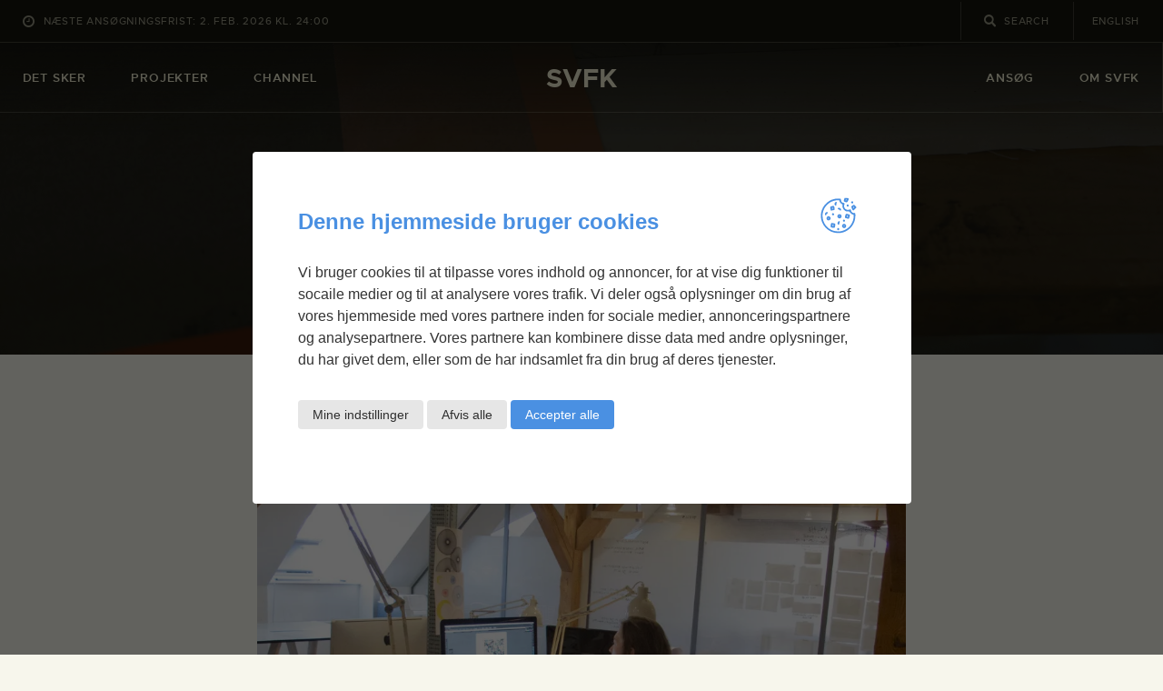

--- FILE ---
content_type: text/html; charset=UTF-8
request_url: https://svfk.dk/facilitet/it-vaerksted
body_size: 28476
content:
<!DOCTYPE html>
<html lang="da-DK" class="no-js
									 scheme_default										">
<head>
			<meta charset="UTF-8">
		<meta name="viewport" content="width=device-width, initial-scale=1, maximum-scale=1">
		<meta name="format-detection" content="telephone=no">
		<link rel="profile" href="//gmpg.org/xfn/11">
		<meta name='robots' content='index, follow, max-image-preview:large, max-snippet:-1, max-video-preview:-1' />
<link rel="alternate" href="https://svfk.dk/facilitet/it-vaerksted" hreflang="da" />
<link rel="alternate" href="https://svfk.dk/en/facility/13494" hreflang="en" />

	<!-- This site is optimized with the Yoast SEO plugin v22.4 - https://yoast.com/wordpress/plugins/seo/ -->
	<title>IT-Værksted - SVFK</title><link rel="preload" as="style" href="https://fonts.googleapis.com/css?family=Roboto%3A100%2C100italic%2C200%2C200italic%2C300%2C300italic%2C400%2C400italic%2C500%2C500italic%2C600%2C600italic%2C700%2C700italic%2C800%2C800italic%2C900%2C900italic%7CRoboto%20Slab%3A100%2C100italic%2C200%2C200italic%2C300%2C300italic%2C400%2C400italic%2C500%2C500italic%2C600%2C600italic%2C700%2C700italic%2C800%2C800italic%2C900%2C900italic%7CCardo%3A400%2C400italic%2C700%7CCardo%3A100%2C100italic%2C200%2C200italic%2C300%2C300italic%2C400%2C400italic%2C500%2C500italic%2C600%2C600italic%2C700%2C700italic%2C800%2C800italic%2C900%2C900italic&#038;subset=latin%2Clatin-ext&#038;display=swap" /><link rel="stylesheet" href="https://fonts.googleapis.com/css?family=Roboto%3A100%2C100italic%2C200%2C200italic%2C300%2C300italic%2C400%2C400italic%2C500%2C500italic%2C600%2C600italic%2C700%2C700italic%2C800%2C800italic%2C900%2C900italic%7CRoboto%20Slab%3A100%2C100italic%2C200%2C200italic%2C300%2C300italic%2C400%2C400italic%2C500%2C500italic%2C600%2C600italic%2C700%2C700italic%2C800%2C800italic%2C900%2C900italic%7CCardo%3A400%2C400italic%2C700%7CCardo%3A100%2C100italic%2C200%2C200italic%2C300%2C300italic%2C400%2C400italic%2C500%2C500italic%2C600%2C600italic%2C700%2C700italic%2C800%2C800italic%2C900%2C900italic&#038;subset=latin%2Clatin-ext&#038;display=swap" media="print" onload="this.media='all'" /><noscript><link rel="stylesheet" href="https://fonts.googleapis.com/css?family=Roboto%3A100%2C100italic%2C200%2C200italic%2C300%2C300italic%2C400%2C400italic%2C500%2C500italic%2C600%2C600italic%2C700%2C700italic%2C800%2C800italic%2C900%2C900italic%7CRoboto%20Slab%3A100%2C100italic%2C200%2C200italic%2C300%2C300italic%2C400%2C400italic%2C500%2C500italic%2C600%2C600italic%2C700%2C700italic%2C800%2C800italic%2C900%2C900italic%7CCardo%3A400%2C400italic%2C700%7CCardo%3A100%2C100italic%2C200%2C200italic%2C300%2C300italic%2C400%2C400italic%2C500%2C500italic%2C600%2C600italic%2C700%2C700italic%2C800%2C800italic%2C900%2C900italic&#038;subset=latin%2Clatin-ext&#038;display=swap" /></noscript>
	<link rel="canonical" href="https://svfk.dk/facilitet/it-vaerksted" />
	<meta property="og:locale" content="da_DK" />
	<meta property="og:locale:alternate" content="en_GB" />
	<meta property="og:type" content="article" />
	<meta property="og:title" content="IT-Værksted - SVFK" />
	<meta property="og:description" content="IT-Værkstedet er åbent for alle husets brugere. Der er tre Mac computere, A3 flatbedscanner og to forskellige printere: HP ColorLaserjet 4700, (farve, A4), Canon storformatprinter IPF PRO 4000. Computere Computer 1 – IMac (2011)Computer 2 – IMac (27”, 2014)Computer 3 – IMac (27”, 2013) Alle&hellip; Læs mere" />
	<meta property="og:url" content="https://svfk.dk/facilitet/it-vaerksted" />
	<meta property="og:site_name" content="SVFK" />
	<meta property="article:modified_time" content="2024-01-29T14:29:28+00:00" />
	<meta property="og:image" content="https://i1.wp.com/svfk.dk/wp-content/uploads/2018/07/julie-riis-andersen-003_edit-e1588069828841.jpg" />
	<meta property="og:image:width" content="1875" />
	<meta property="og:image:height" content="1387" />
	<meta property="og:image:type" content="image/jpeg" />
	<meta name="twitter:card" content="summary_large_image" />
	<meta name="twitter:label1" content="Estimeret læsetid" />
	<meta name="twitter:data1" content="2 minutter" />
	<script type="application/ld+json" class="yoast-schema-graph">{"@context":"https://schema.org","@graph":[{"@type":"WebPage","@id":"https://svfk.dk/facilitet/it-vaerksted","url":"https://svfk.dk/facilitet/it-vaerksted","name":"IT-Værksted - SVFK","isPartOf":{"@id":"https://svfk.dk/#website"},"primaryImageOfPage":{"@id":"https://svfk.dk/facilitet/it-vaerksted#primaryimage"},"image":{"@id":"https://svfk.dk/facilitet/it-vaerksted#primaryimage"},"thumbnailUrl":"https://i1.wp.com/svfk.dk/wp-content/uploads/2018/07/julie-riis-andersen-003_edit-e1588069828841.jpg","datePublished":"2015-10-13T08:12:09+00:00","dateModified":"2024-01-29T14:29:28+00:00","breadcrumb":{"@id":"https://svfk.dk/facilitet/it-vaerksted#breadcrumb"},"inLanguage":"da-DK","potentialAction":[{"@type":"ReadAction","target":["https://svfk.dk/facilitet/it-vaerksted"]}]},{"@type":"ImageObject","inLanguage":"da-DK","@id":"https://svfk.dk/facilitet/it-vaerksted#primaryimage","url":"https://i1.wp.com/svfk.dk/wp-content/uploads/2018/07/julie-riis-andersen-003_edit-e1588069828841.jpg","contentUrl":"https://i1.wp.com/svfk.dk/wp-content/uploads/2018/07/julie-riis-andersen-003_edit-e1588069828841.jpg","width":1875,"height":1387,"caption":"Julie Riis Andersen i IT-værkstedet"},{"@type":"BreadcrumbList","@id":"https://svfk.dk/facilitet/it-vaerksted#breadcrumb","itemListElement":[{"@type":"ListItem","position":1,"name":"Hjem","item":"https://svfk.dk/"},{"@type":"ListItem","position":2,"name":"IT-Værksted"}]},{"@type":"WebSite","@id":"https://svfk.dk/#website","url":"https://svfk.dk/","name":"SVFK","description":"","publisher":{"@id":"https://svfk.dk/#organization"},"potentialAction":[{"@type":"SearchAction","target":{"@type":"EntryPoint","urlTemplate":"https://svfk.dk/?s={search_term_string}"},"query-input":"required name=search_term_string"}],"inLanguage":"da-DK"},{"@type":"Organization","@id":"https://svfk.dk/#organization","name":"Statens Værksteder For Kunst","url":"https://svfk.dk/","logo":{"@type":"ImageObject","inLanguage":"da-DK","@id":"https://svfk.dk/#/schema/logo/image/","url":"https://svfk.dk/wp-content/uploads/2015/10/svfk_logo.png","contentUrl":"https://svfk.dk/wp-content/uploads/2015/10/svfk_logo.png","width":448,"height":160,"caption":"Statens Værksteder For Kunst"},"image":{"@id":"https://svfk.dk/#/schema/logo/image/"}}]}</script>
	<!-- / Yoast SEO plugin. -->


<link rel='dns-prefetch' href='//fonts.googleapis.com' />
<link rel='dns-prefetch' href='//i0.wp.com' />
<link rel='dns-prefetch' href='//i1.wp.com' />
<link href='https://fonts.gstatic.com' crossorigin rel='preconnect' />
<link href='https://i0.wp.com' rel='preconnect' />
<link href='https://i1.wp.com' rel='preconnect' />
<link rel="alternate" type="application/rss+xml" title="SVFK &raquo; Feed" href="https://svfk.dk/feed" />
<link rel="alternate" type="text/calendar" title="SVFK &raquo; iCal Feed" href="https://svfk.dk/event/?ical=1" />
<meta property="og:url" content="https://svfk.dk/facilitet/it-vaerksted "/>
			<meta property="og:title" content="IT-Værksted" />
			<meta property="og:description" content="




IT-Værkstedet er åbent for alle husets brugere. Der er tre Mac computere, A3 flatbedscanner og to forskellige printere: HP ColorLaserjet 4700, (farve, A4), Canon storformatprinter IPF PRO 4000.







Computere



Computer 1 – IMac (2011)Computer 2 – IMac (27”, 2014)Computer 3 – IMac (27”, 2013)



Alle computere har Adobe CC installeret.



Storformatprinter Canon storformatprinter IPF PRO 4000



(max. papirbredde 44″/118 cm, rulle og ark)



På SVFK har vi følgende typer papir i huset, som du kan printe på: ’plain paper’, Epson Enhanced Matte 192 g. og film til fx serigrafi. Du kan også medbringe dit eget papir, så længe det er egnet til inkjetprint. Dit forbrug afregnes efter endt ophold. Printkvalitet og resultat er på eget ansvar, men du er velkommen til at medbringe en hjælper til printstyring. Konsulent på IT-Værkstedet Walter Terrazos kan introducere dig til brug af printeren.



Printer HP Color LaserJet 4700



Printer sort/hvid eller farve A4 format.



A3 scanner Microtek 9800XL TMA 1600



ScanMaker Mikrotek 9800XL TM 1600 scanner flade medier i meget høj opløsning via programmet Universal Fast Launcher.



Øvrigt udstyr



Diasmodul til 9800XL Colormatch 5000Normlysbetragter 5000K 31 x 58 cmSkærebord







Walter TerrazosKonsulent på it-værkstedetKontakt: walter@svfk.dk / 9134 6936




se alle faciliteter

" />  
			<meta property="og:type" content="article" />				<meta property="og:image" content="https://i1.wp.com/svfk.dk/wp-content/uploads/2018/07/julie-riis-andersen-003_edit-e1588069828841.jpg"/>
				<link property="stylesheet" rel='stylesheet' id='wp-block-library-css' href='https://svfk.dk/wp-includes/css/dist/block-library/style.min.css?ver=6.4.3' type='text/css' media='all' />
<style id='classic-theme-styles-inline-css' type='text/css'>
/*! This file is auto-generated */
.wp-block-button__link{color:#fff;background-color:#32373c;border-radius:9999px;box-shadow:none;text-decoration:none;padding:calc(.667em + 2px) calc(1.333em + 2px);font-size:1.125em}.wp-block-file__button{background:#32373c;color:#fff;text-decoration:none}
</style>
<style id='global-styles-inline-css' type='text/css'>
body{--wp--preset--color--black: #000000;--wp--preset--color--cyan-bluish-gray: #abb8c3;--wp--preset--color--white: #ffffff;--wp--preset--color--pale-pink: #f78da7;--wp--preset--color--vivid-red: #cf2e2e;--wp--preset--color--luminous-vivid-orange: #ff6900;--wp--preset--color--luminous-vivid-amber: #fcb900;--wp--preset--color--light-green-cyan: #7bdcb5;--wp--preset--color--vivid-green-cyan: #00d084;--wp--preset--color--pale-cyan-blue: #8ed1fc;--wp--preset--color--vivid-cyan-blue: #0693e3;--wp--preset--color--vivid-purple: #9b51e0;--wp--preset--color--bg-color: #f7f6ec;--wp--preset--color--bd-color: #c9c8bf;--wp--preset--color--text-dark: #13130d;--wp--preset--color--text-light: #93938f;--wp--preset--color--text-link: #c9a050;--wp--preset--color--text-hover: #13130d;--wp--preset--color--text-link-2: #80d572;--wp--preset--color--text-hover-2: #8be77c;--wp--preset--color--text-link-3: #ddb837;--wp--preset--color--text-hover-3: #eec432;--wp--preset--gradient--vivid-cyan-blue-to-vivid-purple: linear-gradient(135deg,rgba(6,147,227,1) 0%,rgb(155,81,224) 100%);--wp--preset--gradient--light-green-cyan-to-vivid-green-cyan: linear-gradient(135deg,rgb(122,220,180) 0%,rgb(0,208,130) 100%);--wp--preset--gradient--luminous-vivid-amber-to-luminous-vivid-orange: linear-gradient(135deg,rgba(252,185,0,1) 0%,rgba(255,105,0,1) 100%);--wp--preset--gradient--luminous-vivid-orange-to-vivid-red: linear-gradient(135deg,rgba(255,105,0,1) 0%,rgb(207,46,46) 100%);--wp--preset--gradient--very-light-gray-to-cyan-bluish-gray: linear-gradient(135deg,rgb(238,238,238) 0%,rgb(169,184,195) 100%);--wp--preset--gradient--cool-to-warm-spectrum: linear-gradient(135deg,rgb(74,234,220) 0%,rgb(151,120,209) 20%,rgb(207,42,186) 40%,rgb(238,44,130) 60%,rgb(251,105,98) 80%,rgb(254,248,76) 100%);--wp--preset--gradient--blush-light-purple: linear-gradient(135deg,rgb(255,206,236) 0%,rgb(152,150,240) 100%);--wp--preset--gradient--blush-bordeaux: linear-gradient(135deg,rgb(254,205,165) 0%,rgb(254,45,45) 50%,rgb(107,0,62) 100%);--wp--preset--gradient--luminous-dusk: linear-gradient(135deg,rgb(255,203,112) 0%,rgb(199,81,192) 50%,rgb(65,88,208) 100%);--wp--preset--gradient--pale-ocean: linear-gradient(135deg,rgb(255,245,203) 0%,rgb(182,227,212) 50%,rgb(51,167,181) 100%);--wp--preset--gradient--electric-grass: linear-gradient(135deg,rgb(202,248,128) 0%,rgb(113,206,126) 100%);--wp--preset--gradient--midnight: linear-gradient(135deg,rgb(2,3,129) 0%,rgb(40,116,252) 100%);--wp--preset--font-size--small: 13px;--wp--preset--font-size--medium: 20px;--wp--preset--font-size--large: 36px;--wp--preset--font-size--x-large: 42px;--wp--preset--spacing--20: 0.44rem;--wp--preset--spacing--30: 0.67rem;--wp--preset--spacing--40: 1rem;--wp--preset--spacing--50: 1.5rem;--wp--preset--spacing--60: 2.25rem;--wp--preset--spacing--70: 3.38rem;--wp--preset--spacing--80: 5.06rem;--wp--preset--shadow--natural: 6px 6px 9px rgba(0, 0, 0, 0.2);--wp--preset--shadow--deep: 12px 12px 50px rgba(0, 0, 0, 0.4);--wp--preset--shadow--sharp: 6px 6px 0px rgba(0, 0, 0, 0.2);--wp--preset--shadow--outlined: 6px 6px 0px -3px rgba(255, 255, 255, 1), 6px 6px rgba(0, 0, 0, 1);--wp--preset--shadow--crisp: 6px 6px 0px rgba(0, 0, 0, 1);}:where(.is-layout-flex){gap: 0.5em;}:where(.is-layout-grid){gap: 0.5em;}body .is-layout-flow > .alignleft{float: left;margin-inline-start: 0;margin-inline-end: 2em;}body .is-layout-flow > .alignright{float: right;margin-inline-start: 2em;margin-inline-end: 0;}body .is-layout-flow > .aligncenter{margin-left: auto !important;margin-right: auto !important;}body .is-layout-constrained > .alignleft{float: left;margin-inline-start: 0;margin-inline-end: 2em;}body .is-layout-constrained > .alignright{float: right;margin-inline-start: 2em;margin-inline-end: 0;}body .is-layout-constrained > .aligncenter{margin-left: auto !important;margin-right: auto !important;}body .is-layout-constrained > :where(:not(.alignleft):not(.alignright):not(.alignfull)){max-width: var(--wp--style--global--content-size);margin-left: auto !important;margin-right: auto !important;}body .is-layout-constrained > .alignwide{max-width: var(--wp--style--global--wide-size);}body .is-layout-flex{display: flex;}body .is-layout-flex{flex-wrap: wrap;align-items: center;}body .is-layout-flex > *{margin: 0;}body .is-layout-grid{display: grid;}body .is-layout-grid > *{margin: 0;}:where(.wp-block-columns.is-layout-flex){gap: 2em;}:where(.wp-block-columns.is-layout-grid){gap: 2em;}:where(.wp-block-post-template.is-layout-flex){gap: 1.25em;}:where(.wp-block-post-template.is-layout-grid){gap: 1.25em;}.has-black-color{color: var(--wp--preset--color--black) !important;}.has-cyan-bluish-gray-color{color: var(--wp--preset--color--cyan-bluish-gray) !important;}.has-white-color{color: var(--wp--preset--color--white) !important;}.has-pale-pink-color{color: var(--wp--preset--color--pale-pink) !important;}.has-vivid-red-color{color: var(--wp--preset--color--vivid-red) !important;}.has-luminous-vivid-orange-color{color: var(--wp--preset--color--luminous-vivid-orange) !important;}.has-luminous-vivid-amber-color{color: var(--wp--preset--color--luminous-vivid-amber) !important;}.has-light-green-cyan-color{color: var(--wp--preset--color--light-green-cyan) !important;}.has-vivid-green-cyan-color{color: var(--wp--preset--color--vivid-green-cyan) !important;}.has-pale-cyan-blue-color{color: var(--wp--preset--color--pale-cyan-blue) !important;}.has-vivid-cyan-blue-color{color: var(--wp--preset--color--vivid-cyan-blue) !important;}.has-vivid-purple-color{color: var(--wp--preset--color--vivid-purple) !important;}.has-black-background-color{background-color: var(--wp--preset--color--black) !important;}.has-cyan-bluish-gray-background-color{background-color: var(--wp--preset--color--cyan-bluish-gray) !important;}.has-white-background-color{background-color: var(--wp--preset--color--white) !important;}.has-pale-pink-background-color{background-color: var(--wp--preset--color--pale-pink) !important;}.has-vivid-red-background-color{background-color: var(--wp--preset--color--vivid-red) !important;}.has-luminous-vivid-orange-background-color{background-color: var(--wp--preset--color--luminous-vivid-orange) !important;}.has-luminous-vivid-amber-background-color{background-color: var(--wp--preset--color--luminous-vivid-amber) !important;}.has-light-green-cyan-background-color{background-color: var(--wp--preset--color--light-green-cyan) !important;}.has-vivid-green-cyan-background-color{background-color: var(--wp--preset--color--vivid-green-cyan) !important;}.has-pale-cyan-blue-background-color{background-color: var(--wp--preset--color--pale-cyan-blue) !important;}.has-vivid-cyan-blue-background-color{background-color: var(--wp--preset--color--vivid-cyan-blue) !important;}.has-vivid-purple-background-color{background-color: var(--wp--preset--color--vivid-purple) !important;}.has-black-border-color{border-color: var(--wp--preset--color--black) !important;}.has-cyan-bluish-gray-border-color{border-color: var(--wp--preset--color--cyan-bluish-gray) !important;}.has-white-border-color{border-color: var(--wp--preset--color--white) !important;}.has-pale-pink-border-color{border-color: var(--wp--preset--color--pale-pink) !important;}.has-vivid-red-border-color{border-color: var(--wp--preset--color--vivid-red) !important;}.has-luminous-vivid-orange-border-color{border-color: var(--wp--preset--color--luminous-vivid-orange) !important;}.has-luminous-vivid-amber-border-color{border-color: var(--wp--preset--color--luminous-vivid-amber) !important;}.has-light-green-cyan-border-color{border-color: var(--wp--preset--color--light-green-cyan) !important;}.has-vivid-green-cyan-border-color{border-color: var(--wp--preset--color--vivid-green-cyan) !important;}.has-pale-cyan-blue-border-color{border-color: var(--wp--preset--color--pale-cyan-blue) !important;}.has-vivid-cyan-blue-border-color{border-color: var(--wp--preset--color--vivid-cyan-blue) !important;}.has-vivid-purple-border-color{border-color: var(--wp--preset--color--vivid-purple) !important;}.has-vivid-cyan-blue-to-vivid-purple-gradient-background{background: var(--wp--preset--gradient--vivid-cyan-blue-to-vivid-purple) !important;}.has-light-green-cyan-to-vivid-green-cyan-gradient-background{background: var(--wp--preset--gradient--light-green-cyan-to-vivid-green-cyan) !important;}.has-luminous-vivid-amber-to-luminous-vivid-orange-gradient-background{background: var(--wp--preset--gradient--luminous-vivid-amber-to-luminous-vivid-orange) !important;}.has-luminous-vivid-orange-to-vivid-red-gradient-background{background: var(--wp--preset--gradient--luminous-vivid-orange-to-vivid-red) !important;}.has-very-light-gray-to-cyan-bluish-gray-gradient-background{background: var(--wp--preset--gradient--very-light-gray-to-cyan-bluish-gray) !important;}.has-cool-to-warm-spectrum-gradient-background{background: var(--wp--preset--gradient--cool-to-warm-spectrum) !important;}.has-blush-light-purple-gradient-background{background: var(--wp--preset--gradient--blush-light-purple) !important;}.has-blush-bordeaux-gradient-background{background: var(--wp--preset--gradient--blush-bordeaux) !important;}.has-luminous-dusk-gradient-background{background: var(--wp--preset--gradient--luminous-dusk) !important;}.has-pale-ocean-gradient-background{background: var(--wp--preset--gradient--pale-ocean) !important;}.has-electric-grass-gradient-background{background: var(--wp--preset--gradient--electric-grass) !important;}.has-midnight-gradient-background{background: var(--wp--preset--gradient--midnight) !important;}.has-small-font-size{font-size: var(--wp--preset--font-size--small) !important;}.has-medium-font-size{font-size: var(--wp--preset--font-size--medium) !important;}.has-large-font-size{font-size: var(--wp--preset--font-size--large) !important;}.has-x-large-font-size{font-size: var(--wp--preset--font-size--x-large) !important;}
.wp-block-navigation a:where(:not(.wp-element-button)){color: inherit;}
:where(.wp-block-post-template.is-layout-flex){gap: 1.25em;}:where(.wp-block-post-template.is-layout-grid){gap: 1.25em;}
:where(.wp-block-columns.is-layout-flex){gap: 2em;}:where(.wp-block-columns.is-layout-grid){gap: 2em;}
.wp-block-pullquote{font-size: 1.5em;line-height: 1.6;}
</style>
<link data-minify="1" property="stylesheet" rel='stylesheet' id='gdpr-cookies-css' href='https://svfk.dk/wp-content/cache/min/1/wp-content/plugins/r-gdpr-cookies/assets/css/style.css?ver=1736929199' type='text/css' media='all' />
<link data-minify="1" property="stylesheet" rel='stylesheet' id='trx_addons-icons-css' href='https://svfk.dk/wp-content/cache/min/1/wp-content/plugins/trx_addons/css/font-icons/css/trx_addons_icons.css?ver=1736929199' type='text/css' media='all' />
<link property="stylesheet" rel='stylesheet' id='jquery-swiper-css' href='https://svfk.dk/wp-content/plugins/trx_addons/js/swiper/swiper.min.css' type='text/css' media='all' />
<link property="stylesheet" rel='stylesheet' id='magnific-popup-css' href='https://svfk.dk/wp-content/plugins/trx_addons/js/magnific/magnific-popup.min.css' type='text/css' media='all' />
<link data-minify="1" property="stylesheet" rel='stylesheet' id='trx_addons-css' href='https://svfk.dk/wp-content/cache/min/1/wp-content/plugins/trx_addons/css/__styles.css?ver=1736929199' type='text/css' media='all' />
<link data-minify="1" property="stylesheet" rel='stylesheet' id='trx_addons-animation-css' href='https://svfk.dk/wp-content/cache/min/1/wp-content/plugins/trx_addons/css/trx_addons.animation.css?ver=1736929199' type='text/css' media='all' />
<link data-minify="1" property="stylesheet" rel='stylesheet' id='trx-popup-style-css' href='https://svfk.dk/wp-content/cache/min/1/wp-content/plugins/trx_popup/css/style.css?ver=1736929199' type='text/css' media='all' />
<link data-minify="1" property="stylesheet" rel='stylesheet' id='trx-popup-custom-css' href='https://svfk.dk/wp-content/cache/min/1/wp-content/plugins/trx_popup/css/custom.css?ver=1736929199' type='text/css' media='all' />
<link data-minify="1" property="stylesheet" rel='stylesheet' id='trx-popup-stylesheet-css' href='https://svfk.dk/wp-content/cache/min/1/wp-content/plugins/trx_popup/css/fonts/Inter/stylesheet.css?ver=1736929199' type='text/css' media='all' />
<link data-minify="1" property="stylesheet" rel='stylesheet' id='ozeum-parent-style-css' href='https://svfk.dk/wp-content/cache/min/1/wp-content/themes/ozeum/style.css?ver=1736929199' type='text/css' media='all' />
<link data-minify="1" property="stylesheet" rel='stylesheet' id='ozeum-child-style-css' href='https://svfk.dk/wp-content/cache/min/1/wp-content/themes/ozeum-child/style.css?ver=1736929199' type='text/css' media='all' />
<link data-minify="1" property="stylesheet" rel='stylesheet' id='theme-gravityforms-styling-css' href='https://svfk.dk/wp-content/cache/min/1/wp-content/themes/ozeum-child/assets/css/component/gform.css?ver=1736929199' type='text/css' media='all' />
<link data-minify="1" property="stylesheet" rel='stylesheet' id='theme-r-gdpr-cookie-styling-css' href='https://svfk.dk/wp-content/cache/min/1/wp-content/themes/ozeum-child/assets/css/component/r-gdpr-cookie.css?ver=1736929199' type='text/css' media='all' />
<link data-minify="1" property="stylesheet" rel='stylesheet' id='elementor-icons-css' href='https://svfk.dk/wp-content/cache/min/1/wp-content/plugins/elementor/assets/lib/eicons/css/elementor-icons.min.css?ver=1736929199' type='text/css' media='all' />
<link property="stylesheet" rel='stylesheet' id='elementor-frontend-css' href='https://svfk.dk/wp-content/plugins/elementor/assets/css/frontend.min.css?ver=3.20.4' type='text/css' media='all' />
<style id='elementor-frontend-inline-css' type='text/css'>
.elementor-kit-25034{--e-global-color-primary:#6EC1E4;--e-global-color-secondary:#54595F;--e-global-color-text:#7A7A7A;--e-global-color-accent:#61CE70;--e-global-color-72f9b939:#4054B2;--e-global-color-139b9bdc:#23A455;--e-global-color-7c33ba3b:#000;--e-global-color-34a8e978:#FFF;--e-global-color-703289e1:#020101;--e-global-typography-primary-font-family:"Roboto";--e-global-typography-primary-font-weight:600;--e-global-typography-secondary-font-family:"Roboto Slab";--e-global-typography-secondary-font-weight:400;--e-global-typography-text-font-family:"Roboto";--e-global-typography-text-font-weight:400;--e-global-typography-accent-font-family:"Roboto";--e-global-typography-accent-font-weight:500;}.elementor-section.elementor-section-boxed > .elementor-container{max-width:1200px;}.e-con{--container-max-width:1200px;}.elementor-widget:not(:last-child){margin-block-end:20px;}.elementor-element{--widgets-spacing:20px 20px;}{}.sc_layouts_title_caption{display:var(--page-title-display);}.elementor-kit-25034 e-page-transition{background-color:#FFBC7D;}@media(max-width:1024px){.elementor-section.elementor-section-boxed > .elementor-container{max-width:1024px;}.e-con{--container-max-width:1024px;}}@media(max-width:767px){.elementor-section.elementor-section-boxed > .elementor-container{max-width:767px;}.e-con{--container-max-width:767px;}}
</style>
<link data-minify="1" property="stylesheet" rel='stylesheet' id='swiper-css' href='https://svfk.dk/wp-content/cache/min/1/wp-content/plugins/elementor/assets/lib/swiper/v8/css/swiper.min.css?ver=1736929199' type='text/css' media='all' />
<link property="stylesheet" rel='stylesheet' id='elementor-pro-css' href='https://svfk.dk/wp-content/plugins/elementor-pro/assets/css/frontend.min.css?ver=3.20.3' type='text/css' media='all' />
<link data-minify="1" property="stylesheet" rel='stylesheet' id='font-awesome-5-all-css' href='https://svfk.dk/wp-content/cache/min/1/wp-content/plugins/elementor/assets/lib/font-awesome/css/all.min.css?ver=1736929199' type='text/css' media='all' />
<link property="stylesheet" rel='stylesheet' id='font-awesome-4-shim-css' href='https://svfk.dk/wp-content/plugins/elementor/assets/lib/font-awesome/css/v4-shims.min.css?ver=3.20.4' type='text/css' media='all' />

<link data-minify="1" property="stylesheet" rel='stylesheet' id='esg-plugin-settings-css' href='https://svfk.dk/wp-content/cache/min/1/wp-content/plugins/essential-grid/public/assets/css/settings.css?ver=1736929199' type='text/css' media='all' />
<link data-minify="1" property="stylesheet" rel='stylesheet' id='tp-fontello-css' href='https://svfk.dk/wp-content/cache/min/1/wp-content/plugins/essential-grid/public/assets/font/fontello/css/fontello.css?ver=1736929199' type='text/css' media='all' />
<link data-minify="1" property="stylesheet" rel='stylesheet' id='wpgdprc-front-css-css' href='https://svfk.dk/wp-content/cache/min/1/wp-content/plugins/wp-gdpr-compliance/Assets/css/front.css?ver=1736929199' type='text/css' media='all' />
<style id='wpgdprc-front-css-inline-css' type='text/css'>
:root{--wp-gdpr--bar--background-color: #000000;--wp-gdpr--bar--color: #ffffff;--wp-gdpr--button--background-color: #000000;--wp-gdpr--button--background-color--darken: #000000;--wp-gdpr--button--color: #ffffff;}
</style>
<link data-minify="1" property="stylesheet" rel='stylesheet' id='ozeum-font-Metropolis-css' href='https://svfk.dk/wp-content/cache/min/1/wp-content/themes/ozeum/skins/default/css/font-face/Metropolis/stylesheet.css?ver=1736929199' type='text/css' media='all' />

<link data-minify="1" property="stylesheet" rel='stylesheet' id='fontello-icons-css' href='https://svfk.dk/wp-content/cache/min/1/wp-content/themes/ozeum/css/font-icons/css/fontello.css?ver=1736929199' type='text/css' media='all' />
<link data-minify="1" property="stylesheet" rel='stylesheet' id='ozeum-main-css' href='https://svfk.dk/wp-content/cache/min/1/wp-content/themes/ozeum/style.css?ver=1736929199' type='text/css' media='all' />
<style id='ozeum-main-inline-css' type='text/css'>
.post-navigation .nav-previous a .nav-arrow { background-image: url(https://i0.wp.com/svfk.dk/wp-content/uploads/2015/12/7-1-370x208.jpg); }.post-navigation .nav-next a .nav-arrow { background-image: url(https://i0.wp.com/svfk.dk/wp-content/uploads/2021/03/untitled-1517-370x208.jpg); }
</style>
<link property="stylesheet" rel='stylesheet' id='mediaelement-css' href='https://svfk.dk/wp-includes/js/mediaelement/mediaelementplayer-legacy.min.css?ver=4.2.17' type='text/css' media='all' />
<link property="stylesheet" rel='stylesheet' id='wp-mediaelement-css' href='https://svfk.dk/wp-includes/js/mediaelement/wp-mediaelement.min.css?ver=6.4.3' type='text/css' media='all' />
<link data-minify="1" property="stylesheet" rel='stylesheet' id='ozeum-skin-default-css' href='https://svfk.dk/wp-content/cache/min/1/wp-content/themes/ozeum/skins/default/css/style.css?ver=1736929199' type='text/css' media='all' />
<link data-minify="1" property="stylesheet" rel='stylesheet' id='ozeum-plugins-css' href='https://svfk.dk/wp-content/cache/min/1/wp-content/themes/ozeum/skins/default/css/__plugins.css?ver=1736929199' type='text/css' media='all' />
<link data-minify="1" property="stylesheet" rel='stylesheet' id='ozeum-custom-css' href='https://svfk.dk/wp-content/cache/min/1/wp-content/themes/ozeum/skins/default/css/__custom.css?ver=1736929199' type='text/css' media='all' />
<link data-minify="1" property="stylesheet" rel='stylesheet' id='ozeum-color-default-css' href='https://svfk.dk/wp-content/cache/min/1/wp-content/themes/ozeum/skins/default/css/__colors-default.css?ver=1736929199' type='text/css' media='all' />
<link data-minify="1" property="stylesheet" rel='stylesheet' id='ozeum-color-dark-css' href='https://svfk.dk/wp-content/cache/min/1/wp-content/themes/ozeum/skins/default/css/__colors-dark.css?ver=1736929199' type='text/css' media='all' />
<link data-minify="1" property="stylesheet" rel='stylesheet' id='trx_addons-responsive-css' href='https://svfk.dk/wp-content/cache/min/1/wp-content/plugins/trx_addons/css/__responsive.css?ver=1736929199' type='text/css' media='all' />
<link data-minify="1" property="stylesheet" rel='stylesheet' id='ozeum-responsive-css' href='https://svfk.dk/wp-content/cache/min/1/wp-content/themes/ozeum/skins/default/css/__responsive.css?ver=1736929199' type='text/css' media='all' />
<link rel="preconnect" href="https://fonts.gstatic.com/" crossorigin><script type="text/javascript" src="https://svfk.dk/wp-includes/js/jquery/jquery.min.js?ver=3.7.1" id="jquery-core-js"></script>
<script type="text/javascript" src="https://svfk.dk/wp-content/plugins/elementor/assets/lib/font-awesome/js/v4-shims.min.js?ver=3.20.4" id="font-awesome-4-shim-js"></script>
<script type="text/javascript" id="_tpt-js-before">
/* <![CDATA[ */
window.ESG ??={}; ESG.E ??= {}; ESG.E.plugin_url = 'https://svfk.dk/wp-content/plugins/essential-grid/';
/* ]]> */
</script>
<script type="text/javascript" src="https://svfk.dk/wp-content/plugins/essential-grid/public/assets/js/libs/tptools.js?ver=6.7.0" id="_tpt-js" async="async" data-wp-strategy="async"></script>
<script type="text/javascript" id="wpgdprc-front-js-js-extra">
/* <![CDATA[ */
var wpgdprcFront = {"ajaxUrl":"https:\/\/svfk.dk\/wp-admin\/admin-ajax.php","ajaxNonce":"ea37446850","ajaxArg":"security","pluginPrefix":"wpgdprc","blogId":"1","isMultiSite":"","locale":"da_DK","showSignUpModal":"","showFormModal":"","cookieName":"wpgdprc-consent","consentVersion":"","path":"\/","prefix":"wpgdprc"};
/* ]]> */
</script>
<script type="text/javascript" src="https://svfk.dk/wp-content/plugins/wp-gdpr-compliance/Assets/js/front.min.js?ver=1741092183" id="wpgdprc-front-js-js"></script>
<link rel="https://api.w.org/" href="https://svfk.dk/wp-json/" /><link rel="alternate" type="application/json" href="https://svfk.dk/wp-json/wp/v2/residency/133" /><link rel='shortlink' href='https://svfk.dk/?p=133' />
<link rel="alternate" type="application/json+oembed" href="https://svfk.dk/wp-json/oembed/1.0/embed?url=https%3A%2F%2Fsvfk.dk%2Ffacilitet%2Fit-vaerksted" />
<link rel="alternate" type="text/xml+oembed" href="https://svfk.dk/wp-json/oembed/1.0/embed?url=https%3A%2F%2Fsvfk.dk%2Ffacilitet%2Fit-vaerksted&#038;format=xml" />
			<style type="text/css">
			<!--
				#page_preloader {
					background-color: #13130d !important;background-image: url(https://i0.wp.com/svfk.dk/wp-content/uploads/2020/04/preloader-svfk.png);				}
			-->
			</style>
			<meta name="tec-api-version" content="v1"><meta name="tec-api-origin" content="https://svfk.dk"><link rel="alternate" href="https://svfk.dk/wp-json/tribe/events/v1/" /><meta name="generator" content="Elementor 3.20.4; features: e_optimized_assets_loading, additional_custom_breakpoints, block_editor_assets_optimize, e_image_loading_optimization; settings: css_print_method-internal, google_font-enabled, font_display-auto">
<meta name="generator" content="Powered by Slider Revolution 6.7.1 - responsive, Mobile-Friendly Slider Plugin for WordPress with comfortable drag and drop interface." />
<link rel="icon" href="https://i1.wp.com/svfk.dk/wp-content/uploads/2020/06/cropped-svfk-favicon-32x32.png" sizes="32x32" />
<link rel="icon" href="https://i1.wp.com/svfk.dk/wp-content/uploads/2020/06/cropped-svfk-favicon-192x192.png" sizes="192x192" />
<link rel="apple-touch-icon" href="https://i0.wp.com/svfk.dk/wp-content/uploads/2020/06/cropped-svfk-favicon-180x180.png" />
<meta name="msapplication-TileImage" content="https://i0.wp.com/svfk.dk/wp-content/uploads/2020/06/cropped-svfk-favicon-270x270.png" />
<script>function setREVStartSize(e){
			//window.requestAnimationFrame(function() {
				window.RSIW = window.RSIW===undefined ? window.innerWidth : window.RSIW;
				window.RSIH = window.RSIH===undefined ? window.innerHeight : window.RSIH;
				try {
					var pw = document.getElementById(e.c).parentNode.offsetWidth,
						newh;
					pw = pw===0 || isNaN(pw) || (e.l=="fullwidth" || e.layout=="fullwidth") ? window.RSIW : pw;
					e.tabw = e.tabw===undefined ? 0 : parseInt(e.tabw);
					e.thumbw = e.thumbw===undefined ? 0 : parseInt(e.thumbw);
					e.tabh = e.tabh===undefined ? 0 : parseInt(e.tabh);
					e.thumbh = e.thumbh===undefined ? 0 : parseInt(e.thumbh);
					e.tabhide = e.tabhide===undefined ? 0 : parseInt(e.tabhide);
					e.thumbhide = e.thumbhide===undefined ? 0 : parseInt(e.thumbhide);
					e.mh = e.mh===undefined || e.mh=="" || e.mh==="auto" ? 0 : parseInt(e.mh,0);
					if(e.layout==="fullscreen" || e.l==="fullscreen")
						newh = Math.max(e.mh,window.RSIH);
					else{
						e.gw = Array.isArray(e.gw) ? e.gw : [e.gw];
						for (var i in e.rl) if (e.gw[i]===undefined || e.gw[i]===0) e.gw[i] = e.gw[i-1];
						e.gh = e.el===undefined || e.el==="" || (Array.isArray(e.el) && e.el.length==0)? e.gh : e.el;
						e.gh = Array.isArray(e.gh) ? e.gh : [e.gh];
						for (var i in e.rl) if (e.gh[i]===undefined || e.gh[i]===0) e.gh[i] = e.gh[i-1];
											
						var nl = new Array(e.rl.length),
							ix = 0,
							sl;
						e.tabw = e.tabhide>=pw ? 0 : e.tabw;
						e.thumbw = e.thumbhide>=pw ? 0 : e.thumbw;
						e.tabh = e.tabhide>=pw ? 0 : e.tabh;
						e.thumbh = e.thumbhide>=pw ? 0 : e.thumbh;
						for (var i in e.rl) nl[i] = e.rl[i]<window.RSIW ? 0 : e.rl[i];
						sl = nl[0];
						for (var i in nl) if (sl>nl[i] && nl[i]>0) { sl = nl[i]; ix=i;}
						var m = pw>(e.gw[ix]+e.tabw+e.thumbw) ? 1 : (pw-(e.tabw+e.thumbw)) / (e.gw[ix]);
						newh =  (e.gh[ix] * m) + (e.tabh + e.thumbh);
					}
					var el = document.getElementById(e.c);
					if (el!==null && el) el.style.height = newh+"px";
					el = document.getElementById(e.c+"_wrapper");
					if (el!==null && el) {
						el.style.height = newh+"px";
						el.style.display = "block";
					}
				} catch(e){
					console.log("Failure at Presize of Slider:" + e)
				}
			//});
		  };</script>
		<style type="text/css" id="wp-custom-css">
			.svfk-searchbar {
	display:-webkit-box;
	display:-ms-flexbox;
	display:flex;
	-webkit-box-pack: center;
	-ms-flex-pack: center;
	justify-content: center;
}

.svfk-searchbar form {
	display: -webkit-box;
	display: -ms-flexbox;
	display: flex;
	-ms-flex-wrap: wrap;
	flex-wrap: wrap;
	-webkit-box-pack: center;
	-ms-flex-pack: center;
	justify-content: center;
}

.svfk-searchbar form > * {
	margin: 5px;
}

.tribe-events-single>.tribe_events {
	display: block;
}

@media (min-width: 768px){
	.tribe-events-event-image {
		width: 49% !important;
		float: left !important;
	}
}

.single-tribe_events .tribe-events-event-image {
	clear: both;
}

.tribe-events-notices {
	border: 1px solid #c9a050;
	padding: 8px 35px 8px 14px;
}

.single-tribe_events .tribe_events {
    max-width: 964px;
    margin-left: auto;
    margin-right: auto;
}

/*
Manipulate events calender list view image. START 
*/
.tribe-events-calendar-list .tribe-events-calendar-list__event-featured-image-wrapper {
	position: relative;
	min-height: 220px;
}
.tribe-events-calendar-list .tribe-events-calendar-list__event-featured-image-wrapper .tribe-events-calendar-list__event-featured-image-link {
	position: absolute;
	left: var(--tec-grid-gutter-half);
	right: var(--tec-grid-gutter-half);
	top: 0;
	bottom: 0;
}

.tribe-events-calendar-list .tribe-events-calendar-list__event-featured-image-wrapper .tribe-events-calendar-list__event-featured-image {
	object-fit: cover;
	width: 100%;
	height: 100%;
}
/*
Manipulate events calender list view image. END 
*/

.elementor-post__title > a {
 line-height:26px;
}		</style>
		<style type="text/css" id="trx_addons-inline-styles-inline-css">.ozeum_inline_300623391{background-image: url(https://i0.wp.com/svfk.dk/wp-content/uploads/2020/03/cropped-3A2A6770-scaled-1.jpg);}.trx_addons_inline_990188853 img{max-height:2em;}.trx_addons_inline_236544454 img{max-height:1.3em;}</style>
<style id="elementor-post-25028">.elementor-25028 .elementor-element.elementor-element-5cabcc72 > .elementor-container > .elementor-column > .elementor-widget-wrap{align-content:center;align-items:center;}.elementor-25028 .elementor-element.elementor-element-5cabcc72:not(.elementor-motion-effects-element-type-background), .elementor-25028 .elementor-element.elementor-element-5cabcc72 > .elementor-motion-effects-container > .elementor-motion-effects-layer{background-color:#13130D;}.elementor-25028 .elementor-element.elementor-element-5cabcc72{transition:background 0.3s, border 0.3s, border-radius 0.3s, box-shadow 0.3s;}.elementor-25028 .elementor-element.elementor-element-5cabcc72 > .elementor-background-overlay{transition:background 0.3s, border-radius 0.3s, opacity 0.3s;}.elementor-25028 .elementor-element.elementor-element-58ddcd69 > .elementor-widget-container{padding:12px 25px 12px 25px;}.elementor-25028 .elementor-element.elementor-element-521a9bb > .elementor-widget-container{padding:13px 25px 13px 25px;border-style:solid;border-width:0px 1px 0px 1px;border-color:#3b3a31;}.elementor-25028 .elementor-element.elementor-element-26174b5:not(.elementor-motion-effects-element-type-background), .elementor-25028 .elementor-element.elementor-element-26174b5 > .elementor-motion-effects-container > .elementor-motion-effects-layer{background-color:#13130d;background-image:url("https://i1.wp.com/svfk.dk/wp-content/uploads/2019/06/7-1.jpg");background-position:bottom center;background-repeat:no-repeat;background-size:cover;}.elementor-25028 .elementor-element.elementor-element-26174b5 > .elementor-background-overlay{background-color:transparent;background-image:linear-gradient(0deg, rgba(19,19,13,0) 70%, rgba(19,19,13,0.8) 100%);opacity:1;transition:background 0.3s, border-radius 0.3s, opacity 0.3s;}.elementor-25028 .elementor-element.elementor-element-26174b5{transition:background 0.3s, border 0.3s, border-radius 0.3s, box-shadow 0.3s;}.elementor-25028 .elementor-element.elementor-element-9adac3f > .elementor-container > .elementor-column > .elementor-widget-wrap{align-content:center;align-items:center;}.elementor-25028 .elementor-element.elementor-element-9adac3f:not(.elementor-motion-effects-element-type-background), .elementor-25028 .elementor-element.elementor-element-9adac3f > .elementor-motion-effects-container > .elementor-motion-effects-layer{background-color:rgba(19,19,13,0);}.elementor-25028 .elementor-element.elementor-element-9adac3f{border-style:solid;border-width:1px 0px 1px 0px;border-color:rgba(235,233,207,0.2);}.elementor-25028 .elementor-element.elementor-element-acc04a4{z-index:1;}.elementor-25028 .elementor-element.elementor-element-9ac5f49 .logo_image{max-height:2em;}.elementor-25028 .elementor-element.elementor-element-9ac5f49 > .elementor-widget-container{margin:4px 0px 0px 0px;}.elementor-25028 .elementor-element.elementor-element-2c719b4{z-index:1;}.elementor-25028 .elementor-element.elementor-element-2c719b4 > .elementor-widget-container{border-style:solid;border-width:0px 1px 0px 0px;border-color:rgba(235,233,207,0.2);}.elementor-25028 .elementor-element.elementor-element-2f7d3e9{z-index:1;}.elementor-25028 .elementor-element.elementor-element-2f7d3e9 > .elementor-widget-container{border-style:solid;border-width:0px 1px 0px 0px;border-color:rgba(235,233,207,0.2);}.elementor-25028 .elementor-element.elementor-element-1c4050b > .elementor-container > .elementor-column > .elementor-widget-wrap{align-content:center;align-items:center;}.elementor-25028 .elementor-element.elementor-element-1c4050b:not(.elementor-motion-effects-element-type-background), .elementor-25028 .elementor-element.elementor-element-1c4050b > .elementor-motion-effects-container > .elementor-motion-effects-layer{background-color:rgba(19,19,13,0);}.elementor-25028 .elementor-element.elementor-element-1c4050b{border-style:solid;border-width:1px 0px 1px 0px;border-color:rgba(235,233,207,0.2);padding:5px 20px 5px 20px;}.elementor-bc-flex-widget .elementor-25028 .elementor-element.elementor-element-9c2200c.elementor-column .elementor-widget-wrap{align-items:center;}.elementor-25028 .elementor-element.elementor-element-9c2200c.elementor-column.elementor-element[data-element_type="column"] > .elementor-widget-wrap.elementor-element-populated{align-content:center;align-items:center;}.elementor-25028 .elementor-element.elementor-element-5b2321f .logo_image{max-height:1.3em;}.elementor-25028 .elementor-element.elementor-element-5b2321f > .elementor-widget-container{margin:4px 0px 0px 0px;}.elementor-25028 .elementor-element.elementor-element-144b6cc{--spacer-size:85px;}.elementor-25028 .elementor-element.elementor-element-a45f085{--spacer-size:30px;}.elementor-25028 .elementor-element.elementor-element-fcbae9b{--spacer-size:90px;}.elementor-25028 .elementor-element.elementor-element-d4c727c{--spacer-size:30px;}@media(max-width:1024px){.elementor-25028 .elementor-element.elementor-element-144b6cc{--spacer-size:60px;}.elementor-25028 .elementor-element.elementor-element-fcbae9b{--spacer-size:60px;}}@media(min-width:768px){.elementor-25028 .elementor-element.elementor-element-27d5e803{width:70%;}.elementor-25028 .elementor-element.elementor-element-30dc126f{width:29.606%;}.elementor-25028 .elementor-element.elementor-element-d6fb9f7{width:42%;}.elementor-25028 .elementor-element.elementor-element-b29acf7{width:16.016%;}.elementor-25028 .elementor-element.elementor-element-3eb5b02{width:41.98%;}}@media(max-width:767px){.elementor-25028 .elementor-element.elementor-element-9c2200c{width:50%;}.elementor-25028 .elementor-element.elementor-element-1de54eb{width:50%;}.elementor-25028 .elementor-element.elementor-element-144b6cc{--spacer-size:40px;}.elementor-25028 .elementor-element.elementor-element-fcbae9b{--spacer-size:40px;}}</style>
<style>.elementor-25028 .elementor-element.elementor-element-5cabcc72 > .elementor-container > .elementor-column > .elementor-widget-wrap{align-content:center;align-items:center;}.elementor-25028 .elementor-element.elementor-element-5cabcc72:not(.elementor-motion-effects-element-type-background), .elementor-25028 .elementor-element.elementor-element-5cabcc72 > .elementor-motion-effects-container > .elementor-motion-effects-layer{background-color:#13130D;}.elementor-25028 .elementor-element.elementor-element-5cabcc72{transition:background 0.3s, border 0.3s, border-radius 0.3s, box-shadow 0.3s;}.elementor-25028 .elementor-element.elementor-element-5cabcc72 > .elementor-background-overlay{transition:background 0.3s, border-radius 0.3s, opacity 0.3s;}.elementor-25028 .elementor-element.elementor-element-58ddcd69 > .elementor-widget-container{padding:12px 25px 12px 25px;}.elementor-25028 .elementor-element.elementor-element-521a9bb > .elementor-widget-container{padding:13px 25px 13px 25px;border-style:solid;border-width:0px 1px 0px 1px;border-color:#3b3a31;}.elementor-25028 .elementor-element.elementor-element-26174b5:not(.elementor-motion-effects-element-type-background), .elementor-25028 .elementor-element.elementor-element-26174b5 > .elementor-motion-effects-container > .elementor-motion-effects-layer{background-color:#13130d;background-image:url("https://i1.wp.com/svfk.dk/wp-content/uploads/2019/06/7-1.jpg");background-position:bottom center;background-repeat:no-repeat;background-size:cover;}.elementor-25028 .elementor-element.elementor-element-26174b5 > .elementor-background-overlay{background-color:transparent;background-image:linear-gradient(0deg, rgba(19,19,13,0) 70%, rgba(19,19,13,0.8) 100%);opacity:1;transition:background 0.3s, border-radius 0.3s, opacity 0.3s;}.elementor-25028 .elementor-element.elementor-element-26174b5{transition:background 0.3s, border 0.3s, border-radius 0.3s, box-shadow 0.3s;}.elementor-25028 .elementor-element.elementor-element-9adac3f > .elementor-container > .elementor-column > .elementor-widget-wrap{align-content:center;align-items:center;}.elementor-25028 .elementor-element.elementor-element-9adac3f:not(.elementor-motion-effects-element-type-background), .elementor-25028 .elementor-element.elementor-element-9adac3f > .elementor-motion-effects-container > .elementor-motion-effects-layer{background-color:rgba(19,19,13,0);}.elementor-25028 .elementor-element.elementor-element-9adac3f{border-style:solid;border-width:1px 0px 1px 0px;border-color:rgba(235,233,207,0.2);}.elementor-25028 .elementor-element.elementor-element-acc04a4{z-index:1;}.elementor-25028 .elementor-element.elementor-element-9ac5f49 .logo_image{max-height:2em;}.elementor-25028 .elementor-element.elementor-element-9ac5f49 > .elementor-widget-container{margin:4px 0px 0px 0px;}.elementor-25028 .elementor-element.elementor-element-2c719b4{z-index:1;}.elementor-25028 .elementor-element.elementor-element-2c719b4 > .elementor-widget-container{border-style:solid;border-width:0px 1px 0px 0px;border-color:rgba(235,233,207,0.2);}.elementor-25028 .elementor-element.elementor-element-2f7d3e9{z-index:1;}.elementor-25028 .elementor-element.elementor-element-2f7d3e9 > .elementor-widget-container{border-style:solid;border-width:0px 1px 0px 0px;border-color:rgba(235,233,207,0.2);}.elementor-25028 .elementor-element.elementor-element-1c4050b > .elementor-container > .elementor-column > .elementor-widget-wrap{align-content:center;align-items:center;}.elementor-25028 .elementor-element.elementor-element-1c4050b:not(.elementor-motion-effects-element-type-background), .elementor-25028 .elementor-element.elementor-element-1c4050b > .elementor-motion-effects-container > .elementor-motion-effects-layer{background-color:rgba(19,19,13,0);}.elementor-25028 .elementor-element.elementor-element-1c4050b{border-style:solid;border-width:1px 0px 1px 0px;border-color:rgba(235,233,207,0.2);padding:5px 20px 5px 20px;}.elementor-bc-flex-widget .elementor-25028 .elementor-element.elementor-element-9c2200c.elementor-column .elementor-widget-wrap{align-items:center;}.elementor-25028 .elementor-element.elementor-element-9c2200c.elementor-column.elementor-element[data-element_type="column"] > .elementor-widget-wrap.elementor-element-populated{align-content:center;align-items:center;}.elementor-25028 .elementor-element.elementor-element-5b2321f .logo_image{max-height:1.3em;}.elementor-25028 .elementor-element.elementor-element-5b2321f > .elementor-widget-container{margin:4px 0px 0px 0px;}.elementor-25028 .elementor-element.elementor-element-144b6cc{--spacer-size:85px;}.elementor-25028 .elementor-element.elementor-element-a45f085{--spacer-size:30px;}.elementor-25028 .elementor-element.elementor-element-fcbae9b{--spacer-size:90px;}.elementor-25028 .elementor-element.elementor-element-d4c727c{--spacer-size:30px;}@media(max-width:1024px){.elementor-25028 .elementor-element.elementor-element-144b6cc{--spacer-size:60px;}.elementor-25028 .elementor-element.elementor-element-fcbae9b{--spacer-size:60px;}}@media(min-width:768px){.elementor-25028 .elementor-element.elementor-element-27d5e803{width:70%;}.elementor-25028 .elementor-element.elementor-element-30dc126f{width:29.606%;}.elementor-25028 .elementor-element.elementor-element-d6fb9f7{width:42%;}.elementor-25028 .elementor-element.elementor-element-b29acf7{width:16.016%;}.elementor-25028 .elementor-element.elementor-element-3eb5b02{width:41.98%;}}@media(max-width:767px){.elementor-25028 .elementor-element.elementor-element-9c2200c{width:50%;}.elementor-25028 .elementor-element.elementor-element-1de54eb{width:50%;}.elementor-25028 .elementor-element.elementor-element-144b6cc{--spacer-size:40px;}.elementor-25028 .elementor-element.elementor-element-fcbae9b{--spacer-size:40px;}}</style>
<style id="elementor-post-814">.elementor-814 .elementor-element.elementor-element-2a4508fa:not(.elementor-motion-effects-element-type-background), .elementor-814 .elementor-element.elementor-element-2a4508fa > .elementor-motion-effects-container > .elementor-motion-effects-layer{background-color:#13130d;background-image:url("https://i1.wp.com/svfk.dk/wp-content/uploads/2020/01/6-signefensholt-scaled.jpg");background-position:center center;background-repeat:no-repeat;background-size:cover;}.elementor-814 .elementor-element.elementor-element-2a4508fa{transition:background 0.3s, border 0.3s, border-radius 0.3s, box-shadow 0.3s;}.elementor-814 .elementor-element.elementor-element-2a4508fa > .elementor-background-overlay{transition:background 0.3s, border-radius 0.3s, opacity 0.3s;}.elementor-814 .elementor-element.elementor-element-3a336585{--spacer-size:30px;}.elementor-814 .elementor-element.elementor-element-1bd37ab9{text-align:center;color:#ebe9cf;font-family:"Cardo", Sans-serif;font-size:1.5em;line-height:1.6em;}.elementor-814 .elementor-element.elementor-element-2f3f206d{--spacer-size:25px;}.elementor-814 .elementor-element.elementor-element-2ea488a8 > .elementor-container > .elementor-column > .elementor-widget-wrap{align-content:center;align-items:center;}.elementor-814 .elementor-element.elementor-element-c7e20c4:not(.elementor-motion-effects-element-type-background), .elementor-814 .elementor-element.elementor-element-c7e20c4 > .elementor-motion-effects-container > .elementor-motion-effects-layer{background-color:#13130d;}.elementor-814 .elementor-element.elementor-element-c7e20c4{transition:background 0.3s, border 0.3s, border-radius 0.3s, box-shadow 0.3s;}.elementor-814 .elementor-element.elementor-element-c7e20c4 > .elementor-background-overlay{transition:background 0.3s, border-radius 0.3s, opacity 0.3s;}.elementor-814 .elementor-element.elementor-element-642ffde{--spacer-size:90px;}.elementor-814 .elementor-element.elementor-element-4bd1d2f{--spacer-size:30px;}.elementor-814 .elementor-element.elementor-element-5129a41 > .elementor-element-populated{border-style:solid;border-width:0px 0px 0px 0px;border-color:rgba(235,233,207,0.2);transition:background 0.3s, border 0.3s, border-radius 0.3s, box-shadow 0.3s;}.elementor-814 .elementor-element.elementor-element-5129a41 > .elementor-element-populated > .elementor-background-overlay{transition:background 0.3s, border-radius 0.3s, opacity 0.3s;}.elementor-814 .elementor-element.elementor-element-74a7869 > .elementor-element-populated{border-style:solid;border-width:0px 0px 0px 0px;border-color:rgba(235,233,207,0.2);transition:background 0.3s, border 0.3s, border-radius 0.3s, box-shadow 0.3s;}.elementor-814 .elementor-element.elementor-element-74a7869 > .elementor-element-populated > .elementor-background-overlay{transition:background 0.3s, border-radius 0.3s, opacity 0.3s;}.elementor-814 .elementor-element.elementor-element-08dee39 > .elementor-element-populated{border-style:solid;border-width:0px 0px 0px 0px;border-color:rgba(235,233,207,0.2);transition:background 0.3s, border 0.3s, border-radius 0.3s, box-shadow 0.3s;}.elementor-814 .elementor-element.elementor-element-08dee39 > .elementor-element-populated > .elementor-background-overlay{transition:background 0.3s, border-radius 0.3s, opacity 0.3s;}.elementor-814 .elementor-element.elementor-element-5dfb6a3{--spacer-size:90px;}@media(min-width:768px){.elementor-814 .elementor-element.elementor-element-71ed2cd6{width:30%;}.elementor-814 .elementor-element.elementor-element-334bcf7{width:40%;}.elementor-814 .elementor-element.elementor-element-7de5fc70{width:29.996%;}.elementor-814 .elementor-element.elementor-element-437b48ee{width:22.991%;}.elementor-814 .elementor-element.elementor-element-bb52d47{width:54.017%;}.elementor-814 .elementor-element.elementor-element-30b6f9b3{width:22.988%;}.elementor-814 .elementor-element.elementor-element-166902a{width:50%;}.elementor-814 .elementor-element.elementor-element-5129a41{width:16.667%;}.elementor-814 .elementor-element.elementor-element-74a7869{width:16.666%;}.elementor-814 .elementor-element.elementor-element-08dee39{width:16.667%;}}@media(max-width:1024px) and (min-width:768px){.elementor-814 .elementor-element.elementor-element-71ed2cd6{width:20%;}.elementor-814 .elementor-element.elementor-element-334bcf7{width:60%;}.elementor-814 .elementor-element.elementor-element-7de5fc70{width:20%;}.elementor-814 .elementor-element.elementor-element-437b48ee{width:15%;}.elementor-814 .elementor-element.elementor-element-bb52d47{width:70%;}.elementor-814 .elementor-element.elementor-element-30b6f9b3{width:15%;}.elementor-814 .elementor-element.elementor-element-166902a{width:46%;}.elementor-814 .elementor-element.elementor-element-5129a41{width:18%;}.elementor-814 .elementor-element.elementor-element-74a7869{width:18%;}.elementor-814 .elementor-element.elementor-element-08dee39{width:18%;}}@media(max-width:1024px){.elementor-814 .elementor-element.elementor-element-3a336585{--spacer-size:15px;}.elementor-814 .elementor-element.elementor-element-1bd37ab9{font-size:1.3rem;line-height:1.4em;}.elementor-814 .elementor-element.elementor-element-2f3f206d{--spacer-size:20px;}.elementor-814 .elementor-element.elementor-element-642ffde{--spacer-size:60px;}}@media(max-width:767px){.elementor-814 .elementor-element.elementor-element-3a336585{--spacer-size:10px;}.elementor-814 .elementor-element.elementor-element-2f3f206d{--spacer-size:15px;}.elementor-814 .elementor-element.elementor-element-642ffde{--spacer-size:40px;}.elementor-814 .elementor-element.elementor-element-5129a41 > .elementor-element-populated{border-width:1px 0px 0px 0px;margin:20px 0px 0px 0px;--e-column-margin-right:0px;--e-column-margin-left:0px;}.elementor-814 .elementor-element.elementor-element-5129a41 > .elementor-element-populated.elementor-column-wrap{padding:20px 0px 0px 0px;}.elementor-814 .elementor-element.elementor-element-5129a41 > .elementor-element-populated.elementor-widget-wrap{padding:20px 0px 0px 0px;}.elementor-814 .elementor-element.elementor-element-74a7869 > .elementor-element-populated{border-width:1px 0px 0px 0px;margin:20px 0px 0px 0px;--e-column-margin-right:0px;--e-column-margin-left:0px;}.elementor-814 .elementor-element.elementor-element-74a7869 > .elementor-element-populated.elementor-column-wrap{padding:20px 0px 0px 0px;}.elementor-814 .elementor-element.elementor-element-74a7869 > .elementor-element-populated.elementor-widget-wrap{padding:20px 0px 0px 0px;}.elementor-814 .elementor-element.elementor-element-08dee39 > .elementor-element-populated{border-width:1px 0px 0px 0px;margin:20px 0px 0px 0px;--e-column-margin-right:0px;--e-column-margin-left:0px;}.elementor-814 .elementor-element.elementor-element-08dee39 > .elementor-element-populated.elementor-column-wrap{padding:20px 0px 0px 0px;}.elementor-814 .elementor-element.elementor-element-08dee39 > .elementor-element-populated.elementor-widget-wrap{padding:20px 0px 0px 0px;}}</style>
<style>.elementor-814 .elementor-element.elementor-element-2a4508fa:not(.elementor-motion-effects-element-type-background), .elementor-814 .elementor-element.elementor-element-2a4508fa > .elementor-motion-effects-container > .elementor-motion-effects-layer{background-color:#13130d;background-image:url("https://i1.wp.com/svfk.dk/wp-content/uploads/2020/01/6-signefensholt-scaled.jpg");background-position:center center;background-repeat:no-repeat;background-size:cover;}.elementor-814 .elementor-element.elementor-element-2a4508fa{transition:background 0.3s, border 0.3s, border-radius 0.3s, box-shadow 0.3s;}.elementor-814 .elementor-element.elementor-element-2a4508fa > .elementor-background-overlay{transition:background 0.3s, border-radius 0.3s, opacity 0.3s;}.elementor-814 .elementor-element.elementor-element-3a336585{--spacer-size:30px;}.elementor-814 .elementor-element.elementor-element-1bd37ab9{text-align:center;color:#ebe9cf;font-family:"Cardo", Sans-serif;font-size:1.5em;line-height:1.6em;}.elementor-814 .elementor-element.elementor-element-2f3f206d{--spacer-size:25px;}.elementor-814 .elementor-element.elementor-element-2ea488a8 > .elementor-container > .elementor-column > .elementor-widget-wrap{align-content:center;align-items:center;}.elementor-814 .elementor-element.elementor-element-c7e20c4:not(.elementor-motion-effects-element-type-background), .elementor-814 .elementor-element.elementor-element-c7e20c4 > .elementor-motion-effects-container > .elementor-motion-effects-layer{background-color:#13130d;}.elementor-814 .elementor-element.elementor-element-c7e20c4{transition:background 0.3s, border 0.3s, border-radius 0.3s, box-shadow 0.3s;}.elementor-814 .elementor-element.elementor-element-c7e20c4 > .elementor-background-overlay{transition:background 0.3s, border-radius 0.3s, opacity 0.3s;}.elementor-814 .elementor-element.elementor-element-642ffde{--spacer-size:90px;}.elementor-814 .elementor-element.elementor-element-4bd1d2f{--spacer-size:30px;}.elementor-814 .elementor-element.elementor-element-5129a41 > .elementor-element-populated{border-style:solid;border-width:0px 0px 0px 0px;border-color:rgba(235,233,207,0.2);transition:background 0.3s, border 0.3s, border-radius 0.3s, box-shadow 0.3s;}.elementor-814 .elementor-element.elementor-element-5129a41 > .elementor-element-populated > .elementor-background-overlay{transition:background 0.3s, border-radius 0.3s, opacity 0.3s;}.elementor-814 .elementor-element.elementor-element-74a7869 > .elementor-element-populated{border-style:solid;border-width:0px 0px 0px 0px;border-color:rgba(235,233,207,0.2);transition:background 0.3s, border 0.3s, border-radius 0.3s, box-shadow 0.3s;}.elementor-814 .elementor-element.elementor-element-74a7869 > .elementor-element-populated > .elementor-background-overlay{transition:background 0.3s, border-radius 0.3s, opacity 0.3s;}.elementor-814 .elementor-element.elementor-element-08dee39 > .elementor-element-populated{border-style:solid;border-width:0px 0px 0px 0px;border-color:rgba(235,233,207,0.2);transition:background 0.3s, border 0.3s, border-radius 0.3s, box-shadow 0.3s;}.elementor-814 .elementor-element.elementor-element-08dee39 > .elementor-element-populated > .elementor-background-overlay{transition:background 0.3s, border-radius 0.3s, opacity 0.3s;}.elementor-814 .elementor-element.elementor-element-5dfb6a3{--spacer-size:90px;}@media(min-width:768px){.elementor-814 .elementor-element.elementor-element-71ed2cd6{width:30%;}.elementor-814 .elementor-element.elementor-element-334bcf7{width:40%;}.elementor-814 .elementor-element.elementor-element-7de5fc70{width:29.996%;}.elementor-814 .elementor-element.elementor-element-437b48ee{width:22.991%;}.elementor-814 .elementor-element.elementor-element-bb52d47{width:54.017%;}.elementor-814 .elementor-element.elementor-element-30b6f9b3{width:22.988%;}.elementor-814 .elementor-element.elementor-element-166902a{width:50%;}.elementor-814 .elementor-element.elementor-element-5129a41{width:16.667%;}.elementor-814 .elementor-element.elementor-element-74a7869{width:16.666%;}.elementor-814 .elementor-element.elementor-element-08dee39{width:16.667%;}}@media(max-width:1024px) and (min-width:768px){.elementor-814 .elementor-element.elementor-element-71ed2cd6{width:20%;}.elementor-814 .elementor-element.elementor-element-334bcf7{width:60%;}.elementor-814 .elementor-element.elementor-element-7de5fc70{width:20%;}.elementor-814 .elementor-element.elementor-element-437b48ee{width:15%;}.elementor-814 .elementor-element.elementor-element-bb52d47{width:70%;}.elementor-814 .elementor-element.elementor-element-30b6f9b3{width:15%;}.elementor-814 .elementor-element.elementor-element-166902a{width:46%;}.elementor-814 .elementor-element.elementor-element-5129a41{width:18%;}.elementor-814 .elementor-element.elementor-element-74a7869{width:18%;}.elementor-814 .elementor-element.elementor-element-08dee39{width:18%;}}@media(max-width:1024px){.elementor-814 .elementor-element.elementor-element-3a336585{--spacer-size:15px;}.elementor-814 .elementor-element.elementor-element-1bd37ab9{font-size:1.3rem;line-height:1.4em;}.elementor-814 .elementor-element.elementor-element-2f3f206d{--spacer-size:20px;}.elementor-814 .elementor-element.elementor-element-642ffde{--spacer-size:60px;}}@media(max-width:767px){.elementor-814 .elementor-element.elementor-element-3a336585{--spacer-size:10px;}.elementor-814 .elementor-element.elementor-element-2f3f206d{--spacer-size:15px;}.elementor-814 .elementor-element.elementor-element-642ffde{--spacer-size:40px;}.elementor-814 .elementor-element.elementor-element-5129a41 > .elementor-element-populated{border-width:1px 0px 0px 0px;margin:20px 0px 0px 0px;--e-column-margin-right:0px;--e-column-margin-left:0px;}.elementor-814 .elementor-element.elementor-element-5129a41 > .elementor-element-populated.elementor-column-wrap{padding:20px 0px 0px 0px;}.elementor-814 .elementor-element.elementor-element-5129a41 > .elementor-element-populated.elementor-widget-wrap{padding:20px 0px 0px 0px;}.elementor-814 .elementor-element.elementor-element-74a7869 > .elementor-element-populated{border-width:1px 0px 0px 0px;margin:20px 0px 0px 0px;--e-column-margin-right:0px;--e-column-margin-left:0px;}.elementor-814 .elementor-element.elementor-element-74a7869 > .elementor-element-populated.elementor-column-wrap{padding:20px 0px 0px 0px;}.elementor-814 .elementor-element.elementor-element-74a7869 > .elementor-element-populated.elementor-widget-wrap{padding:20px 0px 0px 0px;}.elementor-814 .elementor-element.elementor-element-08dee39 > .elementor-element-populated{border-width:1px 0px 0px 0px;margin:20px 0px 0px 0px;--e-column-margin-right:0px;--e-column-margin-left:0px;}.elementor-814 .elementor-element.elementor-element-08dee39 > .elementor-element-populated.elementor-column-wrap{padding:20px 0px 0px 0px;}.elementor-814 .elementor-element.elementor-element-08dee39 > .elementor-element-populated.elementor-widget-wrap{padding:20px 0px 0px 0px;}}</style>
<link property="stylesheet" rel='stylesheet' id='elementor-icons-shared-0-css' href='https://svfk.dk/wp-content/plugins/elementor/assets/lib/font-awesome/css/fontawesome.min.css?ver=5.15.3' type='text/css' media='all' />
<link data-minify="1" property="stylesheet" rel='stylesheet' id='elementor-icons-fa-solid-css' href='https://svfk.dk/wp-content/cache/min/1/wp-content/plugins/elementor/assets/lib/font-awesome/css/solid.min.css?ver=1736929199' type='text/css' media='all' />
<link data-minify="1" property="stylesheet" rel='stylesheet' id='fullcalendar-core-css' href='https://svfk.dk/wp-content/cache/min/1/wp-content/themes/ozeum-child/libraries/fullcalendar/packages/core/main.css?ver=1736929530' type='text/css' media='all' />
<link data-minify="1" property="stylesheet" rel='stylesheet' id='theme-residency-calendar-css' href='https://svfk.dk/wp-content/cache/min/1/wp-content/themes/ozeum-child/assets/css/component/residency-calendar.css?ver=1736929530' type='text/css' media='all' />

<link property="stylesheet" rel='stylesheet' id='e-animations-css' href='https://svfk.dk/wp-content/plugins/elementor/assets/lib/animations/animations.min.css?ver=3.20.4' type='text/css' media='all' />
<link data-minify="1" property="stylesheet" rel='stylesheet' id='rs-plugin-settings-css' href='https://svfk.dk/wp-content/cache/min/1/wp-content/plugins/revslider/sr6/assets/css/rs6.css?ver=1736929199' type='text/css' media='all' />
</head>

<body class="residency-template-default single single-residency postid-133 ua_chrome preloader tribe-no-js skin_default body_tag scheme_default blog_mode_post body_style_wide is_single sidebar_hide trx_addons_present header_type_custom header_style_header-custom-25028 header_position_default menu_side_none no_layout elementor-default elementor-kit-25034">

	<!-- Google Tag Manager (noscript) by r-gdpr-cookies -->
<noscript><iframe src="https://www.googletagmanager.com/ns.html?id=GTM-MFJ9JQZ" height="0" width="0" style="display:none;visibility:hidden"></iframe></noscript>
<!-- End Google Tag Manager (noscript) by r-gdpr-cookies -->
<div id="page_preloader"></div>
	<div class="body_wrap">

		<div class="page_wrap">
			
							<a class="ozeum_skip_link skip_to_content_link" href="#content_skip_link_anchor" tabindex="1">Skip to content</a>
								<a class="ozeum_skip_link skip_to_footer_link" href="#footer_skip_link_anchor" tabindex="1">Skip to footer</a>
				
				<header class="top_panel top_panel_custom top_panel_custom_25028 top_panel_custom_main-header				 with_bg_image ozeum_inline_300623391 with_featured_image">
			<div data-elementor-type="cpt_layouts" data-elementor-id="25028" class="elementor elementor-25028" data-elementor-post-type="cpt_layouts">
						<section class="elementor-section elementor-top-section elementor-element elementor-element-5cabcc72 elementor-section-full_width elementor-section-content-middle sc_layouts_row sc_layouts_row_type_narrow scheme_dark no_margin_item elementor-section-height-default elementor-section-height-default" data-id="5cabcc72" data-element_type="section" data-settings="{&quot;background_background&quot;:&quot;classic&quot;}">
						<div class="elementor-container elementor-column-gap-no">
					<div class="elementor-column elementor-col-33 elementor-top-column elementor-element elementor-element-27d5e803 sc_inner_width_none sc_content_align_inherit sc_layouts_column_icons_position_left" data-id="27d5e803" data-element_type="column">
			<div class="elementor-widget-wrap elementor-element-populated">
						<div class="sc_layouts_item elementor-element elementor-element-58ddcd69 animation_type_block sc_fly_static elementor-widget elementor-widget-trx_sc_layouts_iconed_text" data-id="58ddcd69" data-element_type="widget" data-widget_type="trx_sc_layouts_iconed_text.default">
				<div class="elementor-widget-container">
			<div id="trx_sc_layouts_iconed_text_610360148" class="sc_layouts_iconed_text"><span class="sc_layouts_item_icon sc_layouts_iconed_text_icon icon-time sc_icon_type_icons"></span><span class="sc_layouts_item_details sc_layouts_iconed_text_details"><span class="sc_layouts_item_details_line1 sc_layouts_iconed_text_line1">Næste ansøgningsfrist: 2. feb. 2026 kl. 24:00</span></span><!-- /.sc_layouts_iconed_text_details --></div><!-- /.sc_layouts_iconed_text -->		</div>
				</div>
					</div>
		</div>
				<div class="elementor-column elementor-col-66 elementor-top-column elementor-element elementor-element-30dc126f sc_layouts_column_align_right sc_layouts_column sc_layouts_hide_on_mobile sc_inner_width_none sc_content_align_inherit sc_layouts_column_icons_position_left" data-id="30dc126f" data-element_type="column">
			<div class="elementor-widget-wrap elementor-element-populated">
						<div class="sc_layouts_item elementor-element elementor-element-521a9bb sc_layouts_hide_on_mobile animation_type_block sc_fly_static elementor-widget elementor-widget-trx_sc_layouts_search" data-id="521a9bb" data-element_type="widget" data-widget_type="trx_sc_layouts_search.default">
				<div class="elementor-widget-container">
			<div id="trx_sc_layouts_search_981541338" class="sc_layouts_search hide_on_mobile"><div class="search_wrap search_style_normal layouts_search">
	<div class="search_form_wrap">
		<form role="search" method="get" class="search_form" action="https://svfk.dk/">
			<input type="hidden" value="" name="post_types">
			<input type="text" class="search_field" placeholder="Search" value="" name="s">
			<button type="submit" class="search_submit trx_addons_icon-search"></button>
					</form>
	</div>
	</div></div><!-- /.sc_layouts_search -->		</div>
				</div>
				<div class="sc_layouts_item elementor-element elementor-element-f2c68ef elementor-nav-menu--dropdown-none animation_type_block sc_fly_static elementor-widget elementor-widget-nav-menu" data-id="f2c68ef" data-element_type="widget" data-settings="{&quot;layout&quot;:&quot;horizontal&quot;,&quot;submenu_icon&quot;:{&quot;value&quot;:&quot;&lt;i class=\&quot;fas fa-caret-down\&quot;&gt;&lt;\/i&gt;&quot;,&quot;library&quot;:&quot;fa-solid&quot;}}" data-widget_type="nav-menu.default">
				<div class="elementor-widget-container">
						<nav class="elementor-nav-menu--main elementor-nav-menu__container elementor-nav-menu--layout-horizontal e--pointer-none">
				<ul id="menu-1-f2c68ef" class="elementor-nav-menu"><li class="lang-item lang-item-805 lang-item-en lang-item-first menu-item menu-item-type-custom menu-item-object-custom menu-item-28315-en"><a href="https://svfk.dk/en/facility/13494" hreflang="en-GB" lang="en-GB" class="elementor-item">English</a></li>
</ul>			</nav>
						<nav class="elementor-nav-menu--dropdown elementor-nav-menu__container" aria-hidden="true">
				<ul id="menu-2-f2c68ef" class="elementor-nav-menu"><li class="lang-item lang-item-805 lang-item-en lang-item-first menu-item menu-item-type-custom menu-item-object-custom menu-item-28315-en"><a href="https://svfk.dk/en/facility/13494" hreflang="en-GB" lang="en-GB" class="elementor-item" tabindex="-1">English</a></li>
</ul>			</nav>
				</div>
				</div>
					</div>
		</div>
					</div>
		</section>
				<section class="elementor-section elementor-top-section elementor-element elementor-element-26174b5 elementor-section-full_width scheme_dark sc_bg_mask_8 elementor-section-height-default elementor-section-height-default" data-id="26174b5" data-element_type="section" data-settings="{&quot;background_background&quot;:&quot;classic&quot;}">
							<div class="elementor-background-overlay"></div>
							<div class="elementor-container elementor-column-gap-no">
					<div class="elementor-column elementor-col-100 elementor-top-column elementor-element elementor-element-73941a3 sc_inner_width_none sc_content_align_inherit sc_layouts_column_icons_position_left" data-id="73941a3" data-element_type="column">
			<div class="elementor-widget-wrap elementor-element-populated">
						<section class="elementor-section elementor-inner-section elementor-element elementor-element-9adac3f elementor-section-full_width elementor-section-content-middle sc_layouts_row_fixed sc_layouts_row_fixed_always sc_layouts_row sc_layouts_row_type_compact no_margin_item sc_layouts_hide_on_mobile elementor-section-height-default elementor-section-height-default" data-id="9adac3f" data-element_type="section" data-settings="{&quot;background_background&quot;:&quot;classic&quot;}">
						<div class="elementor-container elementor-column-gap-no">
					<div class="elementor-column elementor-col-33 elementor-inner-column elementor-element elementor-element-d6fb9f7 sc_layouts_column_align_left sc_layouts_column sc_inner_width_none sc_content_align_inherit sc_layouts_column_icons_position_left" data-id="d6fb9f7" data-element_type="column">
			<div class="elementor-widget-wrap elementor-element-populated">
						<div class="sc_layouts_item elementor-element elementor-element-acc04a4 animation_type_block sc_fly_static elementor-widget elementor-widget-trx_sc_layouts_menu" data-id="acc04a4" data-element_type="widget" data-widget_type="trx_sc_layouts_menu.default">
				<div class="elementor-widget-container">
			<nav class="sc_layouts_menu sc_layouts_menu_default sc_layouts_menu_dir_horizontal menu_hover_fade_box" itemtype="//schema.org/SiteNavigationElement" itemscope="itemscope" id="trx_sc_layouts_menu_232433960" data-animation-in="fadeInUpSmall" data-animation-out="fadeOutDownSmall"		><ul id="sc_layouts_menu_780576361" class="sc_layouts_menu_nav"><li id="menu-item-27556" class="menu-item menu-item-type-custom menu-item-object-custom menu-item-has-children menu-item-27556"><a href="/category/nyheder/"><span>Det sker</span></a>
<ul class="sub-menu"><li id="menu-item-26659" class="menu-item menu-item-type-custom menu-item-object-custom menu-item-26659"><a href="/event/kategori/arrangement/list"><span>Events</span></a></li><li id="menu-item-26660" class="menu-item menu-item-type-custom menu-item-object-custom menu-item-26660"><a href="/event/kategori/kurser/list/"><span>Kurser</span></a></li><li id="menu-item-25715" class="menu-item menu-item-type-custom menu-item-object-custom menu-item-25715"><a href="/event/"><span>Kalender</span></a></li><li id="menu-item-27478" class="menu-item menu-item-type-custom menu-item-object-custom menu-item-27478"><a href="/category/nyheder/"><span>Nyheder</span></a></li><li id="menu-item-32481" class="menu-item menu-item-type-post_type menu-item-object-page menu-item-32481"><a href="https://svfk.dk/om/paa-svfk-lige-nu"><span>På SVFK lige nu</span></a></li><li id="menu-item-38936" class="menu-item menu-item-type-custom menu-item-object-custom menu-item-38936"><a href="/event/kategori/foyer/list/"><span>FOYER</span></a></li><li id="menu-item-32482" class="menu-item menu-item-type-post_type menu-item-object-page menu-item-32482"><a href="https://svfk.dk/udstillingskalender"><span>Udstillinger</span></a></li></ul>
</li><li id="menu-item-25060" class="menu-item menu-item-type-custom menu-item-object-custom menu-item-25060"><a href="/project"><span>Projekter</span></a></li><li id="menu-item-25061" class="menu-item menu-item-type-custom menu-item-object-custom menu-item-25061"><a href="/video"><span>Channel</span></a></li></ul></nav><!-- /.sc_layouts_menu -->		</div>
				</div>
					</div>
		</div>
				<div class="elementor-column elementor-col-33 elementor-inner-column elementor-element elementor-element-b29acf7 sc_layouts_column_align_center sc_layouts_column sc_inner_width_none sc_content_align_inherit sc_layouts_column_icons_position_left" data-id="b29acf7" data-element_type="column">
			<div class="elementor-widget-wrap elementor-element-populated">
						<div class="sc_layouts_item elementor-element elementor-element-9ac5f49 animation_type_block sc_fly_static elementor-widget elementor-widget-trx_sc_layouts_logo" data-id="9ac5f49" data-element_type="widget" data-widget_type="trx_sc_layouts_logo.default">
				<div class="elementor-widget-container">
			<a href="https://svfk.dk/" id="trx_sc_layouts_logo_1833715878" class="sc_layouts_logo sc_layouts_logo_default trx_addons_inline_990188853"><span class="logo_text">SVFK</span></a><!-- /.sc_layouts_logo -->		</div>
				</div>
					</div>
		</div>
				<div class="elementor-column elementor-col-33 elementor-inner-column elementor-element elementor-element-3eb5b02 sc_layouts_column_align_right sc_layouts_column sc_inner_width_none sc_content_align_inherit sc_layouts_column_icons_position_left" data-id="3eb5b02" data-element_type="column">
			<div class="elementor-widget-wrap elementor-element-populated">
						<div class="sc_layouts_item elementor-element elementor-element-2c719b4 animation_type_block sc_fly_static elementor-widget elementor-widget-trx_sc_layouts_menu" data-id="2c719b4" data-element_type="widget" data-widget_type="trx_sc_layouts_menu.default">
				<div class="elementor-widget-container">
			<nav class="sc_layouts_menu sc_layouts_menu_default sc_layouts_menu_dir_horizontal menu_hover_fade_box" itemtype="//schema.org/SiteNavigationElement" itemscope="itemscope" id="trx_sc_layouts_menu_1213685551" data-animation-in="fadeInUpSmall" data-animation-out="fadeOut"		><ul id="sc_layouts_menu_1473936530" class="sc_layouts_menu_nav"><li id="menu-item-26039" class="menu-item menu-item-type-post_type menu-item-object-page menu-item-26039"><a href="https://svfk.dk/soeg-ophold-paa-statens-vaerksteder"><span>Ansøg</span></a></li><li id="menu-item-26097" class="menu-item menu-item-type-post_type menu-item-object-page menu-item-26097"><a href="https://svfk.dk/om"><span>Om SVFK</span></a></li></ul></nav><!-- /.sc_layouts_menu -->		</div>
				</div>
				<div class="sc_layouts_item elementor-element elementor-element-2f7d3e9 sc_layouts_hide_on_wide sc_layouts_hide_on_desktop sc_layouts_hide_on_notebook sc_layouts_hide_on_tablet sc_layouts_hide_on_mobile animation_type_block sc_fly_static elementor-widget elementor-widget-trx_sc_layouts_menu" data-id="2f7d3e9" data-element_type="widget" data-widget_type="trx_sc_layouts_menu.default">
				<div class="elementor-widget-container">
			<nav class="sc_layouts_menu sc_layouts_menu_default sc_layouts_menu_dir_horizontal menu_hover_fade_box hide_on_mobile" itemtype="//schema.org/SiteNavigationElement" itemscope="itemscope" id="trx_sc_layouts_menu_1556618905" data-animation-in="fadeInUpSmall" data-animation-out="fadeOut"		><ul id="sc_layouts_menu_1657770993" class="sc_layouts_menu_nav"><li class="lang-item lang-item-805 lang-item-en lang-item-first menu-item menu-item-type-custom menu-item-object-custom menu-item-28315-en"><a href="https://svfk.dk/en/facility/13494" hreflang="en-GB" lang="en-GB"><span>English</span></a></li></ul></nav><!-- /.sc_layouts_menu -->		</div>
				</div>
					</div>
		</div>
					</div>
		</section>
				<section class="elementor-section elementor-inner-section elementor-element elementor-element-1c4050b elementor-section-full_width elementor-section-content-middle sc_layouts_row_fixed sc_layouts_row_fixed_always sc_layouts_row sc_layouts_row_type_compact sc_layouts_hide_on_wide sc_layouts_hide_on_desktop sc_layouts_hide_on_notebook sc_layouts_hide_on_tablet elementor-section-height-default elementor-section-height-default" data-id="1c4050b" data-element_type="section" data-settings="{&quot;background_background&quot;:&quot;classic&quot;}">
						<div class="elementor-container elementor-column-gap-no">
					<div class="elementor-column elementor-col-50 elementor-inner-column elementor-element elementor-element-9c2200c sc_layouts_column_align_left sc_layouts_column sc_inner_width_none sc_content_align_inherit sc_layouts_column_icons_position_left" data-id="9c2200c" data-element_type="column">
			<div class="elementor-widget-wrap elementor-element-populated">
						<div class="sc_layouts_item elementor-element elementor-element-5b2321f animation_type_block sc_fly_static elementor-widget elementor-widget-trx_sc_layouts_logo" data-id="5b2321f" data-element_type="widget" data-widget_type="trx_sc_layouts_logo.default">
				<div class="elementor-widget-container">
			<a href="https://svfk.dk/" id="trx_sc_layouts_logo_1541651783" class="sc_layouts_logo sc_layouts_logo_default trx_addons_inline_236544454"><span class="logo_text">SVFK</span></a><!-- /.sc_layouts_logo -->		</div>
				</div>
					</div>
		</div>
				<div class="elementor-column elementor-col-50 elementor-inner-column elementor-element elementor-element-1de54eb sc_layouts_column_align_right sc_layouts_column sc_inner_width_none sc_content_align_inherit sc_layouts_column_icons_position_left" data-id="1de54eb" data-element_type="column">
			<div class="elementor-widget-wrap elementor-element-populated">
						<div class="sc_layouts_item elementor-element elementor-element-c59b997 animation_type_block sc_fly_static elementor-widget elementor-widget-trx_sc_layouts_menu" data-id="c59b997" data-element_type="widget" data-widget_type="trx_sc_layouts_menu.default">
				<div class="elementor-widget-container">
			<div id="trx_sc_layouts_menu_561820835" class="sc_layouts_iconed_text sc_layouts_menu_mobile_button_burger sc_layouts_menu_mobile_button without_menu">
		<a class="sc_layouts_item_link sc_layouts_iconed_text_link" href="#">
			<span class="sc_layouts_item_icon sc_layouts_iconed_text_icon trx_addons_icon-menu"></span>
		</a>
		</div>		</div>
				</div>
					</div>
		</div>
					</div>
		</section>
				<section class="elementor-section elementor-inner-section elementor-element elementor-element-5d9bd81 elementor-section-boxed elementor-section-height-default elementor-section-height-default" data-id="5d9bd81" data-element_type="section">
						<div class="elementor-container elementor-column-gap-extended">
					<div class="elementor-column elementor-col-100 elementor-inner-column elementor-element elementor-element-0ef7a92 sc_inner_width_none sc_content_align_inherit sc_layouts_column_icons_position_left" data-id="0ef7a92" data-element_type="column">
			<div class="elementor-widget-wrap elementor-element-populated">
						<div class="sc_layouts_item elementor-element elementor-element-144b6cc animation_type_block sc_fly_static elementor-widget elementor-widget-spacer" data-id="144b6cc" data-element_type="widget" data-widget_type="spacer.default">
				<div class="elementor-widget-container">
					<div class="elementor-spacer">
			<div class="elementor-spacer-inner"></div>
		</div>
				</div>
				</div>
				<div class="sc_layouts_item elementor-element elementor-element-a45f085 sc_layouts_hide_on_notebook sc_layouts_hide_on_tablet sc_layouts_hide_on_mobile animation_type_block sc_fly_static elementor-widget elementor-widget-spacer" data-id="a45f085" data-element_type="widget" data-widget_type="spacer.default">
				<div class="elementor-widget-container">
					<div class="elementor-spacer">
			<div class="elementor-spacer-inner"></div>
		</div>
				</div>
				</div>
				<div class="sc_layouts_item elementor-element elementor-element-118aeba animation_type_block sc_fly_static elementor-widget elementor-widget-trx_sc_layouts_title" data-id="118aeba" data-element_type="widget" data-widget_type="trx_sc_layouts_title.default">
				<div class="elementor-widget-container">
			<div id="trx_sc_layouts_title_472130305" class="sc_layouts_title sc_align_center with_content without_image without_tint"><div class="sc_layouts_title_content"><div class="sc_layouts_title_title">							<h1 itemprop="headline" class="sc_layouts_title_caption">IT-Værksted</h1>
							</div><div class="sc_layouts_title_breadcrumbs"><div class="breadcrumbs"><a class="breadcrumbs_item home" href="https://svfk.dk/">Home</a><span class="breadcrumbs_delimiter"></span><a class="breadcrumbs_item cat_post" href="https://svfk.dk/">Dansk</a><span class="breadcrumbs_delimiter"></span><span class="breadcrumbs_item current">IT-Værksted</span></div></div></div><!-- .sc_layouts_title_content --></div><!-- /.sc_layouts_title -->		</div>
				</div>
				<div class="sc_layouts_item elementor-element elementor-element-fcbae9b animation_type_block sc_fly_static elementor-widget elementor-widget-spacer" data-id="fcbae9b" data-element_type="widget" data-widget_type="spacer.default">
				<div class="elementor-widget-container">
					<div class="elementor-spacer">
			<div class="elementor-spacer-inner"></div>
		</div>
				</div>
				</div>
				<div class="sc_layouts_item elementor-element elementor-element-d4c727c sc_layouts_hide_on_notebook sc_layouts_hide_on_tablet sc_layouts_hide_on_mobile animation_type_block sc_fly_static elementor-widget elementor-widget-spacer" data-id="d4c727c" data-element_type="widget" data-widget_type="spacer.default">
				<div class="elementor-widget-container">
					<div class="elementor-spacer">
			<div class="elementor-spacer-inner"></div>
		</div>
				</div>
				</div>
					</div>
		</div>
					</div>
		</section>
					</div>
		</div>
					</div>
		</section>
				</div>
		</header>
<div class="menu_mobile_overlay"></div>
<div class="menu_mobile menu_mobile_fullscreen scheme_dark">
	<div class="menu_mobile_inner">
		<a class="menu_mobile_close theme_button_close"><span class="theme_button_close_icon"></span></a>
		<a class="sc_layouts_logo" href="https://svfk.dk/">
		<span class="logo_text">SVFK</span>	</a>
	<nav class="menu_mobile_nav_area" itemscope="itemscope" itemtype="https://schema.org/SiteNavigationElement"><ul id="menu_mobile_1818622541"><li id="menu_mobile-item-27556" class="menu-item menu-item-type-custom menu-item-object-custom menu-item-has-children menu-item-27556"><a href="/category/nyheder/"><span>Det sker</span></a>
<ul class="sub-menu"><li id="menu_mobile-item-26659" class="menu-item menu-item-type-custom menu-item-object-custom menu-item-26659"><a href="/event/kategori/arrangement/list"><span>Events</span></a></li><li id="menu_mobile-item-26660" class="menu-item menu-item-type-custom menu-item-object-custom menu-item-26660"><a href="/event/kategori/kurser/list/"><span>Kurser</span></a></li><li id="menu_mobile-item-25715" class="menu-item menu-item-type-custom menu-item-object-custom menu-item-25715"><a href="/event/"><span>Kalender</span></a></li><li id="menu_mobile-item-27478" class="menu-item menu-item-type-custom menu-item-object-custom menu-item-27478"><a href="/category/nyheder/"><span>Nyheder</span></a></li><li id="menu_mobile-item-32481" class="menu-item menu-item-type-post_type menu-item-object-page menu-item-32481"><a href="https://svfk.dk/om/paa-svfk-lige-nu"><span>På SVFK lige nu</span></a></li><li id="menu_mobile-item-38936" class="menu-item menu-item-type-custom menu-item-object-custom menu-item-38936"><a href="/event/kategori/foyer/list/"><span>FOYER</span></a></li><li id="menu_mobile-item-32482" class="menu-item menu-item-type-post_type menu-item-object-page menu-item-32482"><a href="https://svfk.dk/udstillingskalender"><span>Udstillinger</span></a></li></ul>
</li><li id="menu_mobile-item-25060" class="menu-item menu-item-type-custom menu-item-object-custom menu-item-25060"><a href="/project"><span>Projekter</span></a></li><li id="menu_mobile-item-25061" class="menu-item menu-item-type-custom menu-item-object-custom menu-item-25061"><a href="/video"><span>Channel</span></a></li><li id="menu_mobile-item-26039" class="menu-item menu-item-type-post_type menu-item-object-page menu-item-26039"><a href="https://svfk.dk/soeg-ophold-paa-statens-vaerksteder"><span>Ansøg</span></a></li><li id="menu_mobile-item-26097" class="menu-item menu-item-type-post_type menu-item-object-page menu-item-26097"><a href="https://svfk.dk/om"><span>Om SVFK</span></a></li><li class="lang-item lang-item-805 lang-item-en lang-item-first menu-item menu-item-type-custom menu-item-object-custom menu-item-28315-en"><a href="https://svfk.dk/en/facility/13494" hreflang="en-GB" lang="en-GB"><span>English</span></a></li></ul></nav><div class="search_wrap search_style_normal search_mobile">
	<div class="search_form_wrap">
		<form role="search" method="get" class="search_form" action="https://svfk.dk/">
			<input type="hidden" value="" name="post_types">
			<input type="text" class="search_field" placeholder="Search" value="" name="s">
			<button type="submit" class="search_submit trx_addons_icon-search"></button>
					</form>
	</div>
	</div><div class="socials_mobile"><a target="_blank" href="https://twitter.com/ThemeREX_net" class="social_item social_item_style_icons sc_icon_type_icons social_item_type_icons"><span class="social_icon social_icon_twitter"><span class="icon-twitter"></span></span></a><a target="_blank" href="https://www.instagram.com/themerex_net/" class="social_item social_item_style_icons sc_icon_type_icons social_item_type_icons"><span class="social_icon social_icon_instagramm"><span class="icon-instagramm"></span></span></a><a target="_blank" href="https://business.facebook.com/ThemeRexStudio/" class="social_item social_item_style_icons sc_icon_type_icons social_item_type_icons"><span class="social_icon social_icon_facebook"><span class="icon-facebook"></span></span></a></div>	</div>
</div>

			<div class="page_content_wrap">
								<div class="content_wrap">

					<div class="content">
												<a id="content_skip_link_anchor" class="ozeum_skip_link_anchor" href="#"></a>
						<article id="post-133"
	class="post_item_single post_type_residency post_format_ post-133 residency type-residency status-publish has-post-thumbnail hentry residencytype-vaerksteder"			itemscope="itemscope" 
			itemprop="articleBody" 
			itemtype="https://schema.org/Article" 
			itemid="https://svfk.dk/facilitet/it-vaerksted"
			content="IT-Værksted"
			>
	<div class="structured_data_snippets">
		<meta itemprop="headline" content="IT-Værksted">
		<meta itemprop="datePublished" content="2015-10-13">
		<meta itemprop="dateModified" content="2024-01-29">
		<div itemscope="itemscope" itemprop="publisher" itemtype="https://schema.org/Organization">
			<meta itemprop="name" content="SVFK">
			<meta itemprop="telephone" content="">
			<meta itemprop="address" content="">
					</div>
					<div itemscope="itemscope" itemprop="author" itemtype="https://schema.org/Person">
				<meta itemprop="name" content="svfk">
			</div>
						<meta itemprop="image" itemtype="https://schema.org/ImageObject" content="https://i1.wp.com/svfk.dk/wp-content/uploads/2018/07/julie-riis-andersen-003_edit-e1588069828841.jpg">
				</div>
		<div class="post_content post_content_single entry-content" itemprop="mainEntityOfPage">
		
<figure class="wp-block-image size-large"><a href="https://i1.wp.com/svfk.dk/wp-content/uploads/2018/07/julie-riis-andersen-003_edit-e1588069828841.jpg"><img fetchpriority="high" decoding="async" width="1024" height="757" src="https://i1.wp.com/svfk.dk/wp-content/uploads/2018/07/julie-riis-andersen-003_edit-e1588069828841-1024x757.jpg" alt="Julie Riis Andersen i IT-værkstedet" class="wp-image-20492" srcset="https://i1.wp.com/svfk.dk/wp-content/uploads/2018/07/julie-riis-andersen-003_edit-e1588069828841-1024x757.jpg 1024w, https://i0.wp.com/svfk.dk/wp-content/uploads/2018/07/julie-riis-andersen-003_edit-e1588069828841-370x274.jpg 370w, https://i0.wp.com/svfk.dk/wp-content/uploads/2018/07/julie-riis-andersen-003_edit-e1588069828841-300x222.jpg 300w, https://i0.wp.com/svfk.dk/wp-content/uploads/2018/07/julie-riis-andersen-003_edit-e1588069828841-768x568.jpg 768w, https://i1.wp.com/svfk.dk/wp-content/uploads/2018/07/julie-riis-andersen-003_edit-e1588069828841-1536x1136.jpg 1536w, https://i0.wp.com/svfk.dk/wp-content/uploads/2018/07/julie-riis-andersen-003_edit-e1588069828841-770x570.jpg 770w, https://i1.wp.com/svfk.dk/wp-content/uploads/2018/07/julie-riis-andersen-003_edit-e1588069828841.jpg 1875w" sizes="(max-width: 1024px) 100vw, 1024px" /></a></figure>



<p><strong>IT-Værkstedet er åbent for alle husets brugere. Der er tre Mac computere, A3 flatbedscanner og to forskellige printere: HP ColorLaserjet 4700, (farve, A4), Canon storformatprinter IPF PRO 4000.</strong></p>



<span id="more-133"></span>



<h4 class="wp-block-heading">Computere</h4>



<p>Computer 1 – IMac (2011)<br>Computer 2 – IMac (27”, 2014)<br>Computer 3 – IMac (27”, 2013)</p>



<p>Alle computere har Adobe CC installeret.</p>



<h4 class="wp-block-heading">Storformatprinter Canon storformatprinter IPF PRO 4000</h4>



<p>(max. papirbredde 44″/118 cm, rulle og ark)</p>



<p>På SVFK har vi følgende typer papir i huset, som du kan printe på: ’plain paper’, Epson Enhanced Matte 192 g. og film til fx serigrafi. Du kan også medbringe dit eget papir, så længe det er egnet til inkjetprint. Dit forbrug afregnes efter endt ophold. Printkvalitet og resultat er på eget ansvar, men du er velkommen til at medbringe en hjælper til printstyring. Konsulent på IT-Værkstedet Walter Terrazos kan introducere dig til brug af printeren.</p>



<h4 class="wp-block-heading">Printer HP Color LaserJet 4700</h4>



<p>Printer sort/hvid eller farve A4 format.</p>



<h4 class="wp-block-heading">A3 scanner Microtek 9800XL TMA 1600</h4>



<p>ScanMaker Mikrotek 9800XL TM 1600 scanner flade medier i meget høj opløsning via programmet Universal Fast Launcher.</p>



<h4 class="wp-block-heading">Øvrigt udstyr</h4>



<p>Diasmodul til 9800XL Colormatch 5000<br>Normlysbetragter 5000K 31 x 58 cm<br>Skærebord</p>


<div class="residency-calendar"><div class="residency-calendar__calendar" data-post-id="133" data-unique-id="residency-calendar-8935161" data-max-bookings="4"></div><div class="residency-calendar-indicator"><div class="residency-calendar-indicator__item residency-calendar-indicator__item--available">Available</div><div class="residency-calendar-indicator__item residency-calendar-indicator__item--booked">Booked</div></div></div>


<div class="wp-block-image">
<figure class="alignleft size-large"><img decoding="async" width="381" height="220" src="https://i1.wp.com/svfk.dk/wp-content/uploads/2014/04/walter-2010-2.jpg" alt="" class="wp-image-4501" srcset="https://i1.wp.com/svfk.dk/wp-content/uploads/2014/04/walter-2010-2.jpg 381w, https://i1.wp.com/svfk.dk/wp-content/uploads/2014/04/walter-2010-2-300x173.jpg 300w, https://i0.wp.com/svfk.dk/wp-content/uploads/2014/04/walter-2010-2-370x214.jpg 370w" sizes="(max-width: 381px) 100vw, 381px" /><figcaption class="wp-element-caption">Walter Terrazos<br>Konsulent på it-værkstedet<br>Kontakt: walter@svfk.dk / 9134 6936</figcaption></figure></div>


<div class="wp-block-buttons is-layout-flex wp-block-buttons-is-layout-flex">
<div class="wp-block-button"><a class="wp-block-button__link wp-element-button" href="https://svfk.dk/facilitet">se alle faciliteter</a></div>
</div>
<div class="post_meta post_meta_single"><span class="post_meta_item post_share"><div class="socials_share socials_size_tiny socials_type_block socials_dir_horizontal socials_wrap"><span class="social_items"><a class="social_item social_item_popup" href="//twitter.com/intent/tweet?text=IT-V%C3%A6rksted&#038;url=https%3A%2F%2Fsvfk.dk%2Ffacilitet%2Fit-vaerksted" data-link="//twitter.com/intent/tweet?text=IT-Værksted&amp;url=https%3A%2F%2Fsvfk.dk%2Ffacilitet%2Fit-vaerksted" data-count="twitter"><span class="social_icon social_icon_twitter sc_icon_type_icons"><span class="icon-twitter"></span></span></a><a class="social_item social_item_popup" href="//www.tumblr.com/share?v=3&#038;u=https%3A%2F%2Fsvfk.dk%2Ffacilitet%2Fit-vaerksted&#038;t=IT-V%C3%A6rksted&#038;s=IT-V%C3%A6rkstedet+er+%C3%A5bent+for+alle+husets+brugere.+Der+er+tre+Mac+computere%2C+A3+flatbedscanner+og+to+forskellige+printere%3A+HP+ColorLaserjet+4700%2C+%28farve%2C+A4%29%2C+Canon+storformatprinter+IPF+PRO+4000.ComputereComputer+1+%E2%80%93+IMac+%282011%29Computer+2+%E2%80%93+IMac+%2827%E2%80%9D%2C+2014%29Computer+3+%E2%80%93+IMac+%2827%E2%80%9D%2C+2013%29Alle+computere+har+Adobe+CC+installeret.Storformatprinter+Canon+storformatprinter+IPF+PRO+4000%28max.+papirbredde+44%E2%80%B3%2F118+cm%2C+rulle+og+ark%29P%C3%A5+SVFK+har+vi+f%C3%B8lgende+typer+papir+i+huset%2C+som+du+kan+printe+p%C3%A5%3A+%E2%80%99plain+paper%E2%80%99%2C+Epson+Enhanced+Matte+192+g.+og+film+til+fx+serigrafi.+Du+kan+ogs%C3%A5+medbringe+dit+eget+papir%2C+s%C3%A5+l%C3%A6nge+det+er+egnet+til+inkjetprint.+Dit+forbrug+afregnes+efter+endt+ophold.+Printkvalitet+og+resultat+er+p%C3%A5+eget+ansvar%2C+men+du+er+velkommen+til+at+medbringe+en+hj%C3%A6lper+til+printstyring.+Konsulent+p%C3%A5+IT-V%C3%A6rkstedet+Walter+Terrazos+kan+introducere+dig+til+brug+af+printeren.Printer+HP+Color+LaserJet+4700Printer+sort%2Fhvid+eller+farve+A4+format.A3+scanner+Microtek+9800XL+TMA+1600ScanMaker+Mikrotek+9800XL+TM+1600+scanner+flade+medier+i+meget+h%C3%B8j+opl%C3%B8sning+via+programmet+Universal+Fast+Launcher.%C3%98vrigt+udstyrDiasmodul+til+9800XL+Colormatch+5000Normlysbetragter+5000K+31+x+58+cmSk%C3%A6rebordWalter+TerrazosKonsulent+p%C3%A5+it-v%C3%A6rkstedetKontakt%3A+walter%40svfk.dk+%2F+9134+6936se+alle+faciliteter" data-link="//www.tumblr.com/share?v=3&amp;u=https%3A%2F%2Fsvfk.dk%2Ffacilitet%2Fit-vaerksted&amp;t=IT-Værksted&amp;s=




IT-Værkstedet er åbent for alle husets brugere. Der er tre Mac computere, A3 flatbedscanner og to forskellige printere: HP ColorLaserjet 4700, (farve, A4), Canon storformatprinter IPF PRO 4000.







Computere



Computer 1 – IMac (2011)Computer 2 – IMac (27”, 2014)Computer 3 – IMac (27”, 2013)



Alle computere har Adobe CC installeret.



Storformatprinter Canon storformatprinter IPF PRO 4000



(max. papirbredde 44″/118 cm, rulle og ark)



På SVFK har vi følgende typer papir i huset, som du kan printe på: ’plain paper’, Epson Enhanced Matte 192 g. og film til fx serigrafi. Du kan også medbringe dit eget papir, så længe det er egnet til inkjetprint. Dit forbrug afregnes efter endt ophold. Printkvalitet og resultat er på eget ansvar, men du er velkommen til at medbringe en hjælper til printstyring. Konsulent på IT-Værkstedet Walter Terrazos kan introducere dig til brug af printeren.



Printer HP Color LaserJet 4700



Printer sort/hvid eller farve A4 format.



A3 scanner Microtek 9800XL TMA 1600



ScanMaker Mikrotek 9800XL TM 1600 scanner flade medier i meget høj opløsning via programmet Universal Fast Launcher.



Øvrigt udstyr



Diasmodul til 9800XL Colormatch 5000Normlysbetragter 5000K 31 x 58 cmSkærebord







Walter TerrazosKonsulent på it-værkstedetKontakt: walter@svfk.dk / 9134 6936




se alle faciliteter

" data-count="tumblr"><span class="social_icon social_icon_tumblr sc_icon_type_icons"><span class="icon-tumblr"></span></span></a><a class="social_item social_item_popup" href="//www.facebook.com/sharer/sharer.php?u=https%3A%2F%2Fsvfk.dk%2Ffacilitet%2Fit-vaerksted" data-link="//www.facebook.com/sharer/sharer.php?u=https%3A%2F%2Fsvfk.dk%2Ffacilitet%2Fit-vaerksted" data-count="facebook"><span class="social_icon social_icon_facebook sc_icon_type_icons"><span class="icon-facebook"></span></span></a></span></div></span></div>	</div><!-- .entry-content -->


	</article>
		<div class="nav-links-single nav-links-fixed fixed">
			
	<nav class="navigation post-navigation" aria-label="Indlæg">
		<h2 class="screen-reader-text">Indlægsnavigation</h2>
		<div class="nav-links"><div class="nav-previous"><a href="https://svfk.dk/facilitet/lervaerksted" rel="prev"><span class="nav-arrow"></span><span class="screen-reader-text">Previous post:</span> <h6 class="post-title">Lerværksted</h6><span class="post_date">13.10.2015</span></a></div><div class="nav-next"><a href="https://svfk.dk/facilitet/konserveringsvaerksted" rel="next"><span class="nav-arrow"></span><span class="screen-reader-text">Next post:</span> <h6 class="post-title">Konserveringsværksted</h6><span class="post_date">13.10.2015</span></a></div></div>
	</nav>		</div>
					<section class="related_wrap related_position_below_content related_style_classic">
				<h3 class="section_title related_wrap_title">You May Also Like</h3><div class="columns_wrap posts_container columns_padding_bottom"><div class="column-1_2"><div id="post-138" class="related_item post_format_standard post-138 residency type-residency status-publish has-post-thumbnail hentry residencytype-vaerksteder" data-post-id="138">
	<div class="post_featured with_thumb hover_view"><img width="770" height="433" src="https://i1.wp.com/svfk.dk/wp-content/uploads/2019/04/1-2-770x433.jpg" class="attachment-ozeum-thumb-big size-ozeum-thumb-big wp-post-image" alt="" decoding="async" srcset="https://i1.wp.com/svfk.dk/wp-content/uploads/2019/04/1-2-770x433.jpg 770w, https://i0.wp.com/svfk.dk/wp-content/uploads/2019/04/1-2-1170x658.jpg 1170w, https://i0.wp.com/svfk.dk/wp-content/uploads/2019/04/1-2-370x208.jpg 370w, https://i1.wp.com/svfk.dk/wp-content/uploads/2019/04/1-2-270x152.jpg 270w" sizes="(max-width: 770px) 100vw, 770px" />						<div class="mask"></div>
						            <a href="https://svfk.dk/facilitet/tekstilvaerksted"  aria-hidden="true" class="view"><span>View</span></a>
            </div>	<div class="post_header entry-header">

        <h6 class="post_title entry-title"><a href="https://svfk.dk/facilitet/tekstilvaerksted">Tekstilværksted</a>
        </h6>

			</div>
</div>
</div><div class="column-1_2"><div id="post-21903" class="related_item post_format_standard post-21903 residency type-residency status-publish has-post-thumbnail hentry residencytype-vaerksteder" data-post-id="21903">
	<div class="post_featured with_thumb hover_view"><img width="770" height="433" src="https://i1.wp.com/svfk.dk/wp-content/uploads/2014/06/Pic-1-770x433.jpg" class="attachment-ozeum-thumb-big size-ozeum-thumb-big wp-post-image" alt="" decoding="async" srcset="https://i1.wp.com/svfk.dk/wp-content/uploads/2014/06/Pic-1-770x433.jpg 770w, https://i0.wp.com/svfk.dk/wp-content/uploads/2014/06/Pic-1-370x208.jpg 370w, https://i1.wp.com/svfk.dk/wp-content/uploads/2014/06/Pic-1-270x152.jpg 270w" sizes="(max-width: 770px) 100vw, 770px" />						<div class="mask"></div>
						            <a href="https://svfk.dk/facilitet/tuftevaerksted"  aria-hidden="true" class="view"><span>View</span></a>
            </div>	<div class="post_header entry-header">

        <h6 class="post_title entry-title"><a href="https://svfk.dk/facilitet/tuftevaerksted">Tufteværksted</a>
        </h6>

			</div>
</div>
</div></div>			</section><!-- </.related_wrap> -->
									</div><!-- </.content> -->
										</div><!-- </.content_wrap> -->
								</div><!-- </.page_content_wrap> -->

							<a id="footer_skip_link_anchor" class="ozeum_skip_link_anchor" href="#"></a>
				<footer class="footer_wrap footer_custom footer_custom_814 footer_custom_main-footer						 scheme_dark						">
			<div data-elementor-type="cpt_layouts" data-elementor-id="814" class="elementor elementor-814" data-elementor-post-type="cpt_layouts">
						<section class="elementor-section elementor-top-section elementor-element elementor-element-2a4508fa sc_bg_mask_4 scheme_dark elementor-section-stretched elementor-section-boxed elementor-section-height-default elementor-section-height-default" data-id="2a4508fa" data-element_type="section" data-settings="{&quot;background_background&quot;:&quot;classic&quot;,&quot;stretch_section&quot;:&quot;section-stretched&quot;}">
						<div class="elementor-container elementor-column-gap-extended">
					<div class="elementor-column elementor-col-100 elementor-top-column elementor-element elementor-element-435d48bb sc_inner_width_none sc_content_align_inherit sc_layouts_column_icons_position_left" data-id="435d48bb" data-element_type="column">
			<div class="elementor-widget-wrap elementor-element-populated">
						<div class="sc_layouts_item elementor-element elementor-element-26c6a81e sc_height_huge animation_type_block sc_fly_static elementor-widget elementor-widget-spacer" data-id="26c6a81e" data-element_type="widget" data-widget_type="spacer.default">
				<div class="elementor-widget-container">
					<div class="elementor-spacer">
			<div class="elementor-spacer-inner"></div>
		</div>
				</div>
				</div>
				<section class="elementor-section elementor-inner-section elementor-element elementor-element-1a25bcf4 elementor-section-boxed elementor-section-height-default elementor-section-height-default" data-id="1a25bcf4" data-element_type="section">
						<div class="elementor-container elementor-column-gap-no">
					<div class="elementor-column elementor-col-33 elementor-inner-column elementor-element elementor-element-71ed2cd6 sc_inner_width_none sc_content_align_inherit sc_layouts_column_icons_position_left" data-id="71ed2cd6" data-element_type="column">
			<div class="elementor-widget-wrap">
							</div>
		</div>
				<div class="elementor-column elementor-col-33 elementor-inner-column elementor-element elementor-element-334bcf7 sc_inner_width_none sc_content_align_inherit sc_layouts_column_icons_position_left" data-id="334bcf7" data-element_type="column">
			<div class="elementor-widget-wrap elementor-element-populated">
						<div class="sc_layouts_item elementor-element elementor-element-5f2564b6 animation_type_block sc_fly_static elementor-invisible elementor-widget elementor-widget-trx_sc_title" data-id="5f2564b6" data-element_type="widget" data-settings="{&quot;_animation&quot;:&quot;fadeIn&quot;,&quot;_animation_delay&quot;:200}" data-widget_type="trx_sc_title.default">
				<div class="elementor-widget-container">
			<div id="trx_sc_title_766762439"
		class="sc_title sc_title_default"><h1 class="sc_item_title sc_title_title sc_align_center sc_item_title_style_default sc_item_title_tag"><span class="sc_item_title_text">Nyhedsbrev</span></h1></div><!-- /.sc_title -->		</div>
				</div>
				<div class="sc_layouts_item elementor-element elementor-element-3a336585 animation_type_block sc_fly_static elementor-widget elementor-widget-spacer" data-id="3a336585" data-element_type="widget" data-widget_type="spacer.default">
				<div class="elementor-widget-container">
					<div class="elementor-spacer">
			<div class="elementor-spacer-inner"></div>
		</div>
				</div>
				</div>
				<div class="sc_layouts_item elementor-element elementor-element-1bd37ab9 animation_type_block sc_fly_static elementor-invisible elementor-widget elementor-widget-text-editor" data-id="1bd37ab9" data-element_type="widget" data-settings="{&quot;_animation&quot;:&quot;fadeIn&quot;,&quot;_animation_delay&quot;:400}" data-widget_type="text-editor.default">
				<div class="elementor-widget-container">
							<p>Få ansøgningsfrister, arrangementer og artikler direkte i din indbakke.</p>						</div>
				</div>
				<div class="sc_layouts_item elementor-element elementor-element-2f3f206d animation_type_block sc_fly_static elementor-widget elementor-widget-spacer" data-id="2f3f206d" data-element_type="widget" data-widget_type="spacer.default">
				<div class="elementor-widget-container">
					<div class="elementor-spacer">
			<div class="elementor-spacer-inner"></div>
		</div>
				</div>
				</div>
					</div>
		</div>
				<div class="elementor-column elementor-col-33 elementor-inner-column elementor-element elementor-element-7de5fc70 sc_inner_width_none sc_content_align_inherit sc_layouts_column_icons_position_left" data-id="7de5fc70" data-element_type="column">
			<div class="elementor-widget-wrap">
							</div>
		</div>
					</div>
		</section>
				<section class="elementor-section elementor-inner-section elementor-element elementor-element-2ea488a8 elementor-section-content-middle elementor-section-boxed elementor-section-height-default elementor-section-height-default" data-id="2ea488a8" data-element_type="section">
						<div class="elementor-container elementor-column-gap-no">
					<div class="elementor-column elementor-col-33 elementor-inner-column elementor-element elementor-element-437b48ee sc_inner_width_none sc_content_align_inherit sc_layouts_column_icons_position_left" data-id="437b48ee" data-element_type="column">
			<div class="elementor-widget-wrap">
							</div>
		</div>
				<div class="elementor-column elementor-col-33 elementor-inner-column elementor-element elementor-element-bb52d47 sc_inner_width_none sc_content_align_inherit sc_layouts_column_icons_position_left" data-id="bb52d47" data-element_type="column">
			<div class="elementor-widget-wrap elementor-element-populated">
						<div class="sc_layouts_item elementor-element elementor-element-9cd19bf animation_type_block sc_fly_static elementor-invisible elementor-widget elementor-widget-shortcode" data-id="9cd19bf" data-element_type="widget" data-settings="{&quot;_animation&quot;:&quot;fadeIn&quot;,&quot;_animation_delay&quot;:600}" data-widget_type="shortcode.default">
				<div class="elementor-widget-container">
					<div class="elementor-shortcode"><script>(function() {
	window.mc4wp = window.mc4wp || {
		listeners: [],
		forms: {
			on: function(evt, cb) {
				window.mc4wp.listeners.push(
					{
						event   : evt,
						callback: cb
					}
				);
			}
		}
	}
})();
</script><!-- Mailchimp for WordPress v4.9.11 - https://wordpress.org/plugins/mailchimp-for-wp/ --><form id="mc4wp-form-1" class="mc4wp-form mc4wp-form-25727" method="post" data-id="25727" data-name="test" ><div class="mc4wp-form-fields"><p>
  <input id="mailchimp4wp-email" type="email" name="EMAIL" placeholder="Din e-mail" required />
</label>
</p>

<p>
  <input id="mailchimp4wp-submit" type="submit" value="Tilmeld" />
</p>

<script>
  try {
    document.getElementById('mailchimp4wp-email').setAttribute('placeholder', 'Din e-mail');
	document.getElementById('mailchimp4wp-submit').setAttribute('value', 'Tilmeld');
  } catch (error) {
    console.error(error);
  }
</script></div><label style="display: none !important;">Leave this field empty if you're human: <input type="text" name="_mc4wp_honeypot" value="" tabindex="-1" autocomplete="off" /></label><input type="hidden" name="_mc4wp_timestamp" value="1770101045" /><input type="hidden" name="_mc4wp_form_id" value="25727" /><input type="hidden" name="_mc4wp_form_element_id" value="mc4wp-form-1" /><div class="mc4wp-response"></div></form><!-- / Mailchimp for WordPress Plugin --></div>
				</div>
				</div>
					</div>
		</div>
				<div class="elementor-column elementor-col-33 elementor-inner-column elementor-element elementor-element-30b6f9b3 sc_inner_width_none sc_content_align_inherit sc_layouts_column_icons_position_left" data-id="30b6f9b3" data-element_type="column">
			<div class="elementor-widget-wrap">
							</div>
		</div>
					</div>
		</section>
				<div class="sc_layouts_item elementor-element elementor-element-62d09917 sc_height_huge animation_type_block sc_fly_static elementor-widget elementor-widget-spacer" data-id="62d09917" data-element_type="widget" data-widget_type="spacer.default">
				<div class="elementor-widget-container">
					<div class="elementor-spacer">
			<div class="elementor-spacer-inner"></div>
		</div>
				</div>
				</div>
					</div>
		</div>
					</div>
		</section>
				<section class="elementor-section elementor-top-section elementor-element elementor-element-c7e20c4 elementor-section-full_width scheme_dark elementor-section-height-default elementor-section-height-default" data-id="c7e20c4" data-element_type="section" data-settings="{&quot;background_background&quot;:&quot;classic&quot;}">
						<div class="elementor-container elementor-column-gap-no">
					<div class="elementor-column elementor-col-100 elementor-top-column elementor-element elementor-element-d2f22b3 sc_inner_width_none sc_content_align_inherit sc_layouts_column_icons_position_left" data-id="d2f22b3" data-element_type="column">
			<div class="elementor-widget-wrap elementor-element-populated">
						<section class="elementor-section elementor-inner-section elementor-element elementor-element-ce11f08 elementor-section-boxed elementor-section-height-default elementor-section-height-default" data-id="ce11f08" data-element_type="section">
						<div class="elementor-container elementor-column-gap-no">
					<div class="elementor-column elementor-col-100 elementor-inner-column elementor-element elementor-element-e44ce11 sc_inner_width_none sc_content_align_inherit sc_layouts_column_icons_position_left" data-id="e44ce11" data-element_type="column">
			<div class="elementor-widget-wrap elementor-element-populated">
						<div class="sc_layouts_item elementor-element elementor-element-642ffde animation_type_block sc_fly_static elementor-widget elementor-widget-spacer" data-id="642ffde" data-element_type="widget" data-widget_type="spacer.default">
				<div class="elementor-widget-container">
					<div class="elementor-spacer">
			<div class="elementor-spacer-inner"></div>
		</div>
				</div>
				</div>
				<div class="sc_layouts_item elementor-element elementor-element-4bd1d2f sc_layouts_hide_on_notebook sc_layouts_hide_on_tablet sc_layouts_hide_on_mobile animation_type_block sc_fly_static elementor-widget elementor-widget-spacer" data-id="4bd1d2f" data-element_type="widget" data-widget_type="spacer.default">
				<div class="elementor-widget-container">
					<div class="elementor-spacer">
			<div class="elementor-spacer-inner"></div>
		</div>
				</div>
				</div>
					</div>
		</div>
					</div>
		</section>
				<section class="elementor-section elementor-inner-section elementor-element elementor-element-3c90772 elementor-section-boxed elementor-section-height-default elementor-section-height-default" data-id="3c90772" data-element_type="section">
						<div class="elementor-container elementor-column-gap-no">
					<div class="elementor-column elementor-col-25 elementor-inner-column elementor-element elementor-element-166902a sc-mobile_layouts_column_align_center sc_layouts_column sc_inner_width_none sc_content_align_inherit sc_layouts_column_icons_position_left" data-id="166902a" data-element_type="column">
			<div class="elementor-widget-wrap elementor-element-populated">
						<div class="sc_layouts_item elementor-element elementor-element-5fdfe62 animation_type_block sc_fly_static elementor-widget elementor-widget-trx_widget_contacts" data-id="5fdfe62" data-element_type="widget" data-widget_type="trx_widget_contacts.default">
				<div class="elementor-widget-container">
			<div id="trx_widget_contacts_347392544" class="widget_area sc_widget_contacts"><aside id="trx_widget_contacts_347392544_widget" class="widget widget_contacts"><div class="contacts_wrap"><div class="contacts_logo"><img src="//i1.wp.com/svfk.dk/wp-content/uploads/2019/11/svk-logo-light-grey.png" alt="Contact&#039;s logo" width="291" height="100"></div><div class="contacts_info"><span class="contacts_address">Gammel Dok Pakhus<br>Strandgade 27 B<br>1401 København K</span><span class="contacts_email"><a href="mailto:i&#110;f&#111;&#64;svfk&#46;dk">i&#110;&#102;&#111;&#64;s&#118;&#102;k.&#100;&#107;</a></span><a href="tel:+4532960510" class="contacts_phone">+45 32 96 05 10</a></div></div><!-- /.contacts_wrap --></aside></div>		</div>
				</div>
					</div>
		</div>
				<div class="elementor-column elementor-col-25 elementor-inner-column elementor-element elementor-element-5129a41 sc-mobile_layouts_column_align_center sc_layouts_column sc_inner_width_none sc_content_align_inherit sc_layouts_column_icons_position_left" data-id="5129a41" data-element_type="column">
			<div class="elementor-widget-wrap elementor-element-populated">
						<div class="sc_layouts_item elementor-element elementor-element-bd7e9e8 scheme_dark animation_type_block sc_fly_static elementor-widget elementor-widget-trx_widget_custom_links" data-id="bd7e9e8" data-element_type="widget" data-widget_type="trx_widget_custom_links.default">
				<div class="elementor-widget-container">
			<div id="trx_widget_custom_links_1997818201" class="widget_area sc_widget_custom_links"><aside id="trx_widget_custom_links_1997818201_widget" class="widget widget_custom_links"><h5 class="widget_title">Links</h5><ul class="custom_links_list"><li class="custom_links_list_item"><a class="custom_links_list_item_link" href="https://svfk.dk/"><span class="custom_links_list_item_title">Home</span></a></li><li class="custom_links_list_item"><a class="custom_links_list_item_link" href="https://svfk.dk/category/nyheder/"><span class="custom_links_list_item_title">Det sker</span></a></li><li class="custom_links_list_item"><a class="custom_links_list_item_link" href="https://svfk.dk/project/"><span class="custom_links_list_item_title">Projekter</span></a></li><li class="custom_links_list_item"><a class="custom_links_list_item_link" href="https://svfk.dk/video/"><span class="custom_links_list_item_title">Channel</span></a></li><li class="custom_links_list_item"><a class="custom_links_list_item_link" href="/om/medarbejdere/"><span class="custom_links_list_item_title">Kontakt</span></a></li><li class="custom_links_list_item"><a class="custom_links_list_item_link" href="https://svfk.dk/kulturministeriets-whistleblowerordning"><span class="custom_links_list_item_title">Whistleblower</span></a></li><li class="custom_links_list_item"><a class="custom_links_list_item_link" href="https://was.digst.dk/svfk-dk"><span class="custom_links_list_item_title">Tilgængelighed</span></a></li></ul></aside></div>		</div>
				</div>
					</div>
		</div>
				<div class="elementor-column elementor-col-25 elementor-inner-column elementor-element elementor-element-74a7869 sc-mobile_layouts_column_align_center sc_layouts_column sc_inner_width_none sc_content_align_inherit sc_layouts_column_icons_position_left" data-id="74a7869" data-element_type="column">
			<div class="elementor-widget-wrap elementor-element-populated">
						<div class="sc_layouts_item elementor-element elementor-element-15706d1 scheme_dark animation_type_block sc_fly_static elementor-widget elementor-widget-trx_widget_custom_links" data-id="15706d1" data-element_type="widget" data-widget_type="trx_widget_custom_links.default">
				<div class="elementor-widget-container">
			<div id="trx_widget_custom_links_1209673737" class="widget_area sc_widget_custom_links"><aside id="trx_widget_custom_links_1209673737_widget" class="widget widget_custom_links"><h5 class="widget_title">Info</h5><ul class="custom_links_list"><li class="custom_links_list_item"><a class="custom_links_list_item_link" href="https://svfk.dk/history/stoettegivere"><span class="custom_links_list_item_title">Støtte</span></a></li><li class="custom_links_list_item"><a class="custom_links_list_item_link" href="https://svfk.dk/history/samarbejder"><span class="custom_links_list_item_title">Samarbejder</span></a></li><li class="custom_links_list_item"><a class="custom_links_list_item_link" href="https://svfk.dk/om/download-logo"><span class="custom_links_list_item_title">Hent logo</span></a></li><li class="custom_links_list_item"><a class="custom_links_list_item_link" href="https://svfk.dk/om/aarsrapporter"><span class="custom_links_list_item_title">Årsrapporter</span></a></li></ul></aside></div>		</div>
				</div>
					</div>
		</div>
				<div class="elementor-column elementor-col-25 elementor-inner-column elementor-element elementor-element-08dee39 sc-mobile_layouts_column_align_center sc_layouts_column sc_inner_width_none sc_content_align_inherit sc_layouts_column_icons_position_left" data-id="08dee39" data-element_type="column">
			<div class="elementor-widget-wrap elementor-element-populated">
						<div class="sc_layouts_item elementor-element elementor-element-5e018d5 scheme_dark animation_type_block sc_fly_static elementor-widget elementor-widget-trx_widget_custom_links" data-id="5e018d5" data-element_type="widget" data-widget_type="trx_widget_custom_links.default">
				<div class="elementor-widget-container">
			<div id="trx_widget_custom_links_687087715" class="widget_area sc_widget_custom_links"><aside id="trx_widget_custom_links_687087715_widget" class="widget widget_custom_links"><h5 class="widget_title">Følg os</h5><ul class="custom_links_list"><li class="custom_links_list_item"><a class="custom_links_list_item_link" href="https://www.youtube.com/playlist?list=PL7DaFBIa_j1xc8Iyrgz31wHGihLtWnI-d" target="_blank"><span class="custom_links_list_item_title">Youtube</span></a></li><li class="custom_links_list_item"><a class="custom_links_list_item_link" href="https://www.instagram.com/statensvaerksteder/?hl=da" target="_blank"><span class="custom_links_list_item_title">Instagram</span></a></li><li class="custom_links_list_item"><a class="custom_links_list_item_link" href="https://www.facebook.com/statensvaerksteder/" target="_blank"><span class="custom_links_list_item_title">Facebook</span></a></li></ul></aside></div>		</div>
				</div>
					</div>
		</div>
					</div>
		</section>
				<section class="elementor-section elementor-inner-section elementor-element elementor-element-fb5c671 elementor-section-boxed elementor-section-height-default elementor-section-height-default" data-id="fb5c671" data-element_type="section">
						<div class="elementor-container elementor-column-gap-no">
					<div class="elementor-column elementor-col-100 elementor-inner-column elementor-element elementor-element-d5c26df sc_inner_width_none sc_content_align_inherit sc_layouts_column_icons_position_left" data-id="d5c26df" data-element_type="column">
			<div class="elementor-widget-wrap elementor-element-populated">
						<div class="sc_layouts_item elementor-element elementor-element-5dfb6a3 animation_type_block sc_fly_static elementor-widget elementor-widget-spacer" data-id="5dfb6a3" data-element_type="widget" data-widget_type="spacer.default">
				<div class="elementor-widget-container">
					<div class="elementor-spacer">
			<div class="elementor-spacer-inner"></div>
		</div>
				</div>
				</div>
					</div>
		</div>
					</div>
		</section>
					</div>
		</div>
					</div>
		</section>
				</div>
		</footer><!-- /.footer_wrap -->

		</div><!-- /.page_wrap -->

	</div><!-- /.body_wrap -->

	
		<script>
			window.RS_MODULES = window.RS_MODULES || {};
			window.RS_MODULES.modules = window.RS_MODULES.modules || {};
			window.RS_MODULES.waiting = window.RS_MODULES.waiting || [];
			window.RS_MODULES.defered = true;
			window.RS_MODULES.moduleWaiting = window.RS_MODULES.moduleWaiting || {};
			window.RS_MODULES.type = 'compiled';
		</script>
		<a href="#" class="trx_addons_scroll_to_top trx_addons_icon-up" title="Scroll to top"></a>
<div class="r-gdpr-cookies micromodal-slide" id="gdpr-cookies" aria-hidden="true" data-gtm="(function(w,d,s,l,i){w[l]=w[l]||[];w[l].push({'gtm.start':new Date().getTime(),event:'gtm.js'});var f=d.getElementsByTagName(s)[0], j=d.createElement(s),dl=l!='dataLayer'?'&l='+l:'';j.async=true;j.src='https://www.googletagmanager.com/gtm.js?id='+i+dl;f.parentNode.insertBefore(j,f);})(window,document,'script','dataLayer','GTM-MFJ9JQZ');
">
	<div class="r-gdpr-cookies__overlay" tabindex="-1">
		<div class="r-gdpr-cookies__container" role="dialog" aria-modal="true" aria-labelledby="gdpr-cookies__title">
			<div class="r-gdpr-cookies__header">
				<div class="r-gdpr-cookies__title" id="gdpr-cookies__title">
					Denne hjemmeside bruger cookies				</div>
				<div class="r-gdpr-cookies__icon">
					<svg xmlns="http://www.w3.org/2000/svg" viewBox="0 0 1000 1000"><path d="M662.35 22.52c-30.11 83.25-30.11 85.6 16.53 105.68 49 20.66 53.73 18.3 80.88-35.42 23.03-45.46 24.8-60.81 8.86-66.71-4.13-1.78-28.93-5.32-55.5-7.09-37.78-3.55-48.41-2.95-50.77 3.54zm56.08 52.54c-9.44 17.71-32.47 14.76-25.38-3.55 1.77-4.72 9.44-8.26 17.12-8.26 12.99 0 13.58 1.78 8.26 11.81zM393.73 42.59C172.35 86.87 10 284.64 10 508.98c0 251.49 200.72 462.25 452.22 473.47 106.86 5.31 196-18.3 281.6-74.98 136.96-89.73 216.66-237.32 216.66-401.44 0-69.66-3.54-76.75-42.51-76.75-26.57 0-31.88-2.36-52.54-23.03-16.53-16.53-23.03-27.75-23.03-40.73 0-10.04-4.13-22.44-9.44-27.16-11.22-11.21-8.27-11.21-33.65-.59-63.17 25.97-136.96-12.99-149.36-78.52-3.55-18.3 0-38.37 12.98-78.52 4.13-12.98-12.98-28.92-31.29-28.92-37.19 0-66.71-35.42-66.71-79.11 0-24.2-1.77-28.34-15.35-33.06-20.65-8.27-109.8-6.5-155.85 2.95zm129.3 64.94c7.67 30.7 38.96 69.07 66.12 79.7 17.12 7.08 18.3 9.44 14.76 30.11-9.44 57.85 24.8 125.16 79.11 155.26 27.75 15.35 38.37 17.71 74.98 17.71 41.33 0 43.09.59 49.59 16.54 10.04 24.79 49.59 57.26 78.52 64.94 31.29 8.26 33.65 14.76 26.57 83.24-17.71 174.74-139.33 318.21-311.12 367.79-50.18 14.17-61.99 15.35-129.88 12.99-61.4-2.36-83.24-5.9-122.21-18.89C172.35 856.7 57.23 695.53 57.23 508.98c0-74.98 14.17-133.42 48.41-199.54 34.83-67.9 112.17-145.24 180.06-180.06 61.99-31.88 121.61-47.82 182.42-47.82l48.41-.59 6.5 26.56z"/><path d="M415.58 128.78c-24.8 14.76-35.42 62.58-18.3 86.78 18.3 26.57 45.46 11.22 40.14-23.03-2.36-14.76-.59-23.02 5.9-28.34 11.81-10.04 11.81-20.66 0-32.47-10.62-11.2-13.57-11.2-27.74-2.94zM308.72 245.08c-18.89 5.32-37.19 14.17-40.73 18.89-3.54 5.9-1.77 23.62 5.31 53.13l11.22 44.28 29.52-1.18c16.53 0 40.14-4.13 53.13-8.86 23.61-8.27 23.61-8.27 22.43-37.19-.59-16.53-4.72-40.14-8.85-53.13-9.45-28.33-20.08-30.69-72.03-15.94zm34.24 51.96c4.72 11.81 4.72 11.22-12.4 16.53-11.81 3.55-13.58 2.36-13.58-10.63 0-11.21 2.95-15.35 11.22-15.35 5.91 0 12.99 4.14 14.76 9.45zM483.47 294.68c-15.94 15.94-3.54 40.14 20.66 40.14 7.67 0 17.12 6.49 23.02 15.35 7.09 10.63 14.17 14.17 25.39 12.99 41.32-4.72 2.36-75.56-41.92-75.56-11.21-.01-23.02 2.94-27.15 7.08zM144.01 419.83c-16.53 15.35-24.21 35.42-20.66 57.27 1.18 11.22 5.31 14.17 18.89 14.17 14.76 0 18.3-2.95 22.44-18.3 2.95-10.63 10.63-20.66 19.48-24.79 18.3-8.27 24.21-21.84 14.76-33.65-11.22-13.59-37.79-10.64-54.91 5.3zM327.61 441.67c-12.4 7.08-14.17 34.83-3.54 45.46 11.22 11.22 38.96 8.86 46.05-4.13 8.26-16.53 7.67-22.43-5.9-36.01-12.99-12.99-21.85-14.17-36.61-5.32zM696 462.93c-2.95 5.9-10.04 28.92-15.94 50.77-12.99 49.59-11.22 51.95 50.18 68.48 36.01 10.04 45.46 11.22 51.36 4.73 10.04-10.04 33.06-90.92 28.92-101.54-2.95-8.27-74.97-32.47-96.82-32.47-7.07-.01-14.75 4.72-17.7 10.03zm61.4 49.59c1.78 2.95 1.18 10.63-.59 17.71-2.95 8.86-7.08 10.63-16.53 7.67-17.12-5.31-17.12-4.72-12.99-21.84 2.95-10.63 7.09-13.58 15.35-11.81 6.49 1.78 12.98 5.32 14.76 8.27zM492.33 471.19c-12.99 7.67-27.75 36.02-27.75 54.9 0 8.27 7.67 23.61 17.12 34.25 44.87 50.18 123.38-5.32 92.68-64.94-5.31-10.04-14.76-21.26-20.66-24.8-14.76-7.67-47.82-7.08-61.39.59zm41.91 50.78c-1.18 5.9-5.9 10.63-10.63 10.63s-9.44-4.72-10.63-10.63c-1.18-7.08 1.77-10.04 10.63-10.04s11.81 2.95 10.63 10.04zM204.82 521.97c-33.65 12.4-49.59 53.72-31.88 83.24 31.29 53.13 108.63 30.7 108.63-31.88 0-9.44-7.09-22.43-20.07-35.42-19.49-19.49-35.43-23.62-56.68-15.94zm29.52 54.9c0 7.67-4.13 11.81-11.81 11.81-11.22 0-15.94-11.81-7.67-19.48 7.67-8.27 19.48-3.55 19.48 7.67zM628.7 619.38c-14.17 11.81-16.53 25.97-7.08 39.55 10.63 14.76 33.06 15.94 46.05 2.95 12.4-12.4 11.81-23.61-2.36-37.78-13.59-13.58-23.62-14.76-36.61-4.72zM485.83 671.33c-27.16 32.47-17.71 86.19 14.76 81.47 11.8-1.18 14.76-5.32 15.94-25.38 1.18-12.99 5.9-28.34 11.22-33.65 13.58-15.35 7.67-36.6-10.63-38.96-11.22-1.19-19.48 2.94-31.29 16.52zM294.56 713.83c-8.85 11.21-18.3 94.46-12.4 106.26 3.54 6.49 15.94 11.21 38.96 13.58 18.89 1.77 39.55 4.72 46.64 5.9 22.43 4.72 31.29-8.86 38.37-58.45 7.67-57.27 5.31-60.22-50.77-67.89-52.54-7.66-53.72-7.66-60.8.6zm67.89 48.41c.59.59 0 7.09-2.36 14.17-1.77 8.86-7.67 12.99-17.12 12.99-11.81 0-14.17-2.95-14.17-17.71 0-16.53 1.18-17.71 16.53-14.17 8.85 2.36 16.53 4.72 17.12 4.72zM611.58 747.48c-44.28 44.87 2.36 118.67 60.21 95.05 23.61-10.04 34.83-27.75 34.83-54.9 0-31.29-25.38-57.27-56.08-57.27-15.94 0-25.98 4.72-38.96 17.12zm52.54 40.15c2.95 10.03-15.35 17.12-23.61 8.86-3.54-3.55-4.13-8.86-1.77-12.99 5.31-8.27 21.84-5.32 25.38 4.13zM471.66 851.98c-17.71 12.4-17.12 34.83 1.77 47.23 13.58 8.86 15.94 8.86 29.52 0 18.89-12.39 19.48-34.83 1.77-47.23-7.08-5.31-14.76-9.44-16.53-9.44s-9.44 4.13-16.53 9.44zM848.31 121.7c-9.44 18.3-7.09 28.93 8.86 39.56 21.25 14.17 44.28 3.55 44.28-20.07 0-8.86-2.95-19.49-7.08-23.61-11.22-11.23-38.97-8.87-46.06 4.12zM724.34 210.85c-14.17 26.57 12.39 54.31 38.96 41.91 15.94-7.09 19.49-34.24 7.09-46.63-11.81-11.81-38.97-8.86-46.05 4.72zM879.6 226.19c-17.71 11.22-31.29 24.8-31.29 30.7 0 5.32 8.27 30.11 18.3 55.5 24.8 61.39 31.29 61.99 83.24 12.4 21.84-21.84 40.14-43.1 40.14-47.23 0-14.17-54.9-72.61-67.89-72.02-6.48-.01-25.97 9.44-42.5 20.65zm45.46 40.74c5.9 7.67 5.32 11.21-3.54 21.25l-10.63 11.81-4.72-12.99c-9.45-24.2 4.13-37.78 18.89-20.07z"/></svg>				</div>
			</div>
			<div class="r-gdpr-cookies__content" id="gdpr-cookies__content">
				Vi bruger cookies til at tilpasse vores indhold og annoncer, for at vise dig funktioner til socaile medier og til at analysere vores trafik. Vi deler også oplysninger om din brug af vores hjemmeside med vores partnere inden for sociale medier, annonceringspartnere og analysepartnere. Vores partnere kan kombinere disse data med andre oplysninger, du har givet dem, eller som de har indsamlet fra din brug af deres tjenester.
				<div id="r-gdpr-cookies__content__consents">
					
											<div class="cookie-section">
							<div class="cookie-section__content">
								<h6 class="cookie-section__title">Nødvendige</h6>
								<div class="cookie-section__desc">Nødvendige cookies hjælper med at gøre en hjemmeside brugbar ved at aktivere grundlæggende funktioner, såsom sprogvalg og valg af filtre. Hjemmesiden kan ikke fungere optimalt uden disse cookies.</div>
															</div>
							<div class="consent__item">
								<input id="consent__functional" type="checkbox" class="consent__item__checkbox" >
								<label for="consent__functional" class="consent__item__toggle"></label>
							</div>
						</div>
											<div class="cookie-section">
							<div class="cookie-section__content">
								<h6 class="cookie-section__title">Statistik</h6>
								<div class="cookie-section__desc">Statistisk cookies hjælper webstedsejere med at forstå, hvordan de besøgende interagerer med hjemmesider ved at indsamle og rapportere oplysninger anonymt.</div>
															</div>
							<div class="consent__item">
								<input id="consent__statistic" type="checkbox" class="consent__item__checkbox" >
								<label for="consent__statistic" class="consent__item__toggle"></label>
							</div>
						</div>
					
									</div>
			</div>
			<div class="r-gdpr-cookies__footer">
								<span id="consentPreferences" class="r-gdpr-cookies__btn r-gdpr-cookies__btn--settings">
					<span class="r-gdpr-cookies__btn-text">
						Mine indstillinger					</span>
				</span>
				<span id="consentReject" class="r-gdpr-cookies__btn r-gdpr-cookies__btn--reject" data-micromodal-close aria-label="Luk dette vindue">
					<span class="r-gdpr-cookies__btn-text">
						Afvis alle					</span>
				</span>
				<span id="consentAll" class="r-gdpr-cookies__btn r-gdpr-cookies__btn--accept" data-micromodal-close aria-label="Luk dette vindue">
					<span class="r-gdpr-cookies__btn-text r-gdpr-cookies__btn-primary js-r-gdpr-cookies-button-all">Accepter alle</span>
					<span class="r-gdpr-cookies__btn-text r-gdpr-cookies__btn-primary js-r-gdpr-cookies-button-selected modal--hidden">Accepter valgte</span>
				</span>
							</div>
		</div>
	</div>
</div>
<script>var ajaxRevslider;function rsCustomAjaxContentLoadingFunction(){ajaxRevslider=function(obj){var content='',data={action:'revslider_ajax_call_front',client_action:'get_slider_html',token:'1b09d1d75f',type:obj.type,id:obj.id,aspectratio:obj.aspectratio};jQuery.ajax({type:'post',url:'https://svfk.dk/wp-admin/admin-ajax.php',dataType:'json',data:data,async:false,success:function(ret,textStatus,XMLHttpRequest){if(ret.success==true)content=ret.data;},error:function(e){console.log(e);}});return content;};var ajaxRemoveRevslider=function(obj){return jQuery(obj.selector+' .rev_slider').revkill();};if(jQuery.fn.tpessential!==undefined)if(typeof(jQuery.fn.tpessential.defaults)!=='undefined')jQuery.fn.tpessential.defaults.ajaxTypes.push({type:'revslider',func:ajaxRevslider,killfunc:ajaxRemoveRevslider,openAnimationSpeed:0.3});}var rsCustomAjaxContent_Once=false;if(document.readyState==="loading")document.addEventListener('readystatechange',function(){if((document.readyState==="interactive"||document.readyState==="complete")&&!rsCustomAjaxContent_Once){rsCustomAjaxContent_Once=true;rsCustomAjaxContentLoadingFunction();}});else{rsCustomAjaxContent_Once=true;rsCustomAjaxContentLoadingFunction();}</script>		<script>
		( function ( body ) {
			'use strict';
			body.className = body.className.replace( /\btribe-no-js\b/, 'tribe-js' );
		} )( document.body );
		</script>
		<script>(function() {function maybePrefixUrlField () {
  const value = this.value.trim()
  if (value !== '' && value.indexOf('http') !== 0) {
    this.value = 'http://' + value
  }
}

const urlFields = document.querySelectorAll('.mc4wp-form input[type="url"]')
for (let j = 0; j < urlFields.length; j++) {
  urlFields[j].addEventListener('blur', maybePrefixUrlField)
}
})();</script><script> /* <![CDATA[ */var tribe_l10n_datatables = {"aria":{"sort_ascending":": activate to sort column ascending","sort_descending":": activate to sort column descending"},"length_menu":"Show _MENU_ entries","empty_table":"No data available in table","info":"Showing _START_ to _END_ of _TOTAL_ entries","info_empty":"Showing 0 to 0 of 0 entries","info_filtered":"(filtered from _MAX_ total entries)","zero_records":"No matching records found","search":"Search:","all_selected_text":"All items on this page were selected. ","select_all_link":"Select all pages","clear_selection":"Clear Selection.","pagination":{"all":"All","next":"N\u00e6ste","previous":"Previous"},"select":{"rows":{"0":"","_":": Selected %d rows","1":": Selected 1 row"}},"datepicker":{"dayNames":["s\u00f8ndag","mandag","tirsdag","onsdag","torsdag","fredag","l\u00f8rdag"],"dayNamesShort":["s\u00f8n","man","tirs","ons","tors","fre","l\u00f8r"],"dayNamesMin":["S","M","Ti","O","To","F","L"],"monthNames":["januar","februar","marts","april","maj","juni","juli","august","september","oktober","november","december"],"monthNamesShort":["januar","februar","marts","april","maj","juni","juli","august","september","oktober","november","december"],"monthNamesMin":["jan","feb","mar","apr","maj","jun","jul","aug","sep","okt","nov","dec"],"nextText":"N\u00e6ste","prevText":"Forrige","currentText":"I dag","closeText":"F\u00e6rdig","today":"I dag","clear":"Clear"}};/* ]]> */ </script>






<style id='rs-plugin-settings-inline-css' type='text/css'>
#rs-demo-id {}
</style>
<script type="text/javascript" src="https://svfk.dk/wp-content/plugins/r-gdpr-cookies/assets/js/js.cookie.js?ver=1.3.7" id="gdpr-cookies-cookie-js"></script>
<script type="text/javascript" src="https://svfk.dk/wp-content/plugins/r-gdpr-cookies/assets/js/micromodal.polyfill.js?ver=1.3.7" id="gdpr-cookies-polyfill-js"></script>
<script type="text/javascript" src="https://svfk.dk/wp-content/plugins/r-gdpr-cookies/assets/js/micromodal.js?ver=1.3.7" id="gdpr-cookies-modal-js"></script>
<script type="text/javascript" src="https://svfk.dk/wp-content/plugins/r-gdpr-cookies/assets/js/script.js?ver=1.3.7" id="gdpr-cookies-plugin-js"></script>
<script type="text/javascript" src="//svfk.dk/wp-content/plugins/revslider/sr6/assets/js/rbtools.min.js?ver=6.7.1" defer async id="tp-tools-js"></script>
<script type="text/javascript" src="//svfk.dk/wp-content/plugins/revslider/sr6/assets/js/rs6.min.js?ver=6.7.1" defer async id="revmin-js"></script>
<script type="text/javascript" src="https://svfk.dk/wp-content/plugins/trx_addons/js/swiper/swiper.min.js" id="jquery-swiper-js"></script>
<script type="text/javascript" src="https://svfk.dk/wp-content/plugins/trx_addons/js/elastistack/modernizr.custom.js" id="modernizr-js"></script>
<script type="text/javascript" src="https://svfk.dk/wp-content/plugins/trx_addons/js/elastistack/draggabilly.pkgd.min.js" id="draggabilly-js"></script>
<script type="text/javascript" src="https://svfk.dk/wp-content/plugins/trx_addons/js/elastistack/elastistack.js" id="elastistack-js"></script>
<script type="text/javascript" src="https://svfk.dk/wp-content/plugins/trx_addons/js/magnific/jquery.magnific-popup.min.js" id="magnific-popup-js"></script>
<script type="text/javascript" id="trx_addons-js-extra">
/* <![CDATA[ */
var TRX_ADDONS_STORAGE = {"ajax_url":"https:\/\/svfk.dk\/wp-admin\/admin-ajax.php","ajax_nonce":"d76789752f","site_url":"https:\/\/svfk.dk","post_id":"133","vc_edit_mode":"0","popup_engine":"magnific","scroll_progress":"hide","animate_inner_links":"0","disable_animation_on_mobile":"1","add_target_blank":"0","menu_collapse":"1","menu_collapse_icon":"icon-menu-collapse","menu_stretch":"0","user_logged_in":"0","email_mask":"^([a-zA-Z0-9_\\-]+\\.)*[a-zA-Z0-9_\\-]+@[a-zA-Z0-9_\\-]+(\\.[a-zA-Z0-9_\\-]+)*\\.[a-zA-Z0-9]{2,6}$","mobile_breakpoint_fixedrows_off":"768","mobile_breakpoint_fixedcolumns_off":"768","mobile_breakpoint_stacksections_off":"768","mobile_breakpoint_fullheight_off":"1025","mobile_breakpoint_mousehelper_off":"1025","msg_ajax_error":"Invalid server answer!","msg_magnific_close":"Close (Esc)","msg_magnific_loading":"Loading image","msg_magnific_error":"Error loading image","msg_magnific_prev":"Previous (Left arrow key)","msg_magnific_next":"Next (Right arrow key)","msg_magnific_counter":"%curr% of %total%","msg_error_like":"Error saving your like! Please, try again later.","msg_field_name_empty":"The name can't be empty","msg_field_email_empty":"Too short (or empty) email address","msg_field_email_not_valid":"Invalid email address","msg_field_text_empty":"The message text can't be empty","msg_search_error":"Search error! Try again later.","msg_send_complete":"Send message complete!","msg_send_error":"Transmit failed!","msg_validation_error":"Error data validation!","msg_name_empty":"The name can't be empty","msg_name_long":"Too long name","msg_email_empty":"Too short (or empty) email address","msg_email_long":"E-mail address is too long","msg_email_not_valid":"E-mail address is invalid","msg_text_empty":"The message text can't be empty","ajax_views":"","menu_cache":[".menu_mobile_inner > nav > ul"],"login_via_ajax":"1","msg_login_empty":"The Login field can't be empty","msg_login_long":"The Login field is too long","msg_password_empty":"The password can't be empty and shorter then 4 characters","msg_password_long":"The password is too long","msg_login_success":"Login success! The page should be reloaded in 3 sec.","msg_login_error":"Login failed!","msg_not_agree":"Please, read and check 'Terms and Conditions'","msg_password_not_equal":"The passwords in both fields are not equal","msg_registration_success":"Registration success! Please log in!","msg_registration_error":"Registration failed!","shapes_url":"https:\/\/svfk.dk\/wp-content\/themes\/ozeum\/trx_addons\/css\/shapes\/","elementor_stretched_section_container":".page_wrap","pagebuilder_preview_mode":"","scroll_to_anchor":"1","update_location_from_anchor":"0","msg_sc_googlemap_not_avail":"Googlemap service is not available","msg_sc_googlemap_geocoder_error":"Error while geocode address"};
/* ]]> */
</script>
<script type="text/javascript" src="https://svfk.dk/wp-content/plugins/trx_addons/js/__scripts.js" id="trx_addons-js"></script>
<script type="text/javascript" src="https://svfk.dk/wp-content/plugins/trx_popup/js/jquery.cookie.js" id="trx-popup-cookie-js"></script>
<script type="text/javascript" src="https://svfk.dk/wp-content/plugins/trx_popup/js/trx_popup.script.js" id="trx-popup-script-js"></script>
<script type="text/javascript" id="rocket-browser-checker-js-after">
/* <![CDATA[ */
"use strict";var _createClass=function(){function defineProperties(target,props){for(var i=0;i<props.length;i++){var descriptor=props[i];descriptor.enumerable=descriptor.enumerable||!1,descriptor.configurable=!0,"value"in descriptor&&(descriptor.writable=!0),Object.defineProperty(target,descriptor.key,descriptor)}}return function(Constructor,protoProps,staticProps){return protoProps&&defineProperties(Constructor.prototype,protoProps),staticProps&&defineProperties(Constructor,staticProps),Constructor}}();function _classCallCheck(instance,Constructor){if(!(instance instanceof Constructor))throw new TypeError("Cannot call a class as a function")}var RocketBrowserCompatibilityChecker=function(){function RocketBrowserCompatibilityChecker(options){_classCallCheck(this,RocketBrowserCompatibilityChecker),this.passiveSupported=!1,this._checkPassiveOption(this),this.options=!!this.passiveSupported&&options}return _createClass(RocketBrowserCompatibilityChecker,[{key:"_checkPassiveOption",value:function(self){try{var options={get passive(){return!(self.passiveSupported=!0)}};window.addEventListener("test",null,options),window.removeEventListener("test",null,options)}catch(err){self.passiveSupported=!1}}},{key:"initRequestIdleCallback",value:function(){!1 in window&&(window.requestIdleCallback=function(cb){var start=Date.now();return setTimeout(function(){cb({didTimeout:!1,timeRemaining:function(){return Math.max(0,50-(Date.now()-start))}})},1)}),!1 in window&&(window.cancelIdleCallback=function(id){return clearTimeout(id)})}},{key:"isDataSaverModeOn",value:function(){return"connection"in navigator&&!0===navigator.connection.saveData}},{key:"supportsLinkPrefetch",value:function(){var elem=document.createElement("link");return elem.relList&&elem.relList.supports&&elem.relList.supports("prefetch")&&window.IntersectionObserver&&"isIntersecting"in IntersectionObserverEntry.prototype}},{key:"isSlowConnection",value:function(){return"connection"in navigator&&"effectiveType"in navigator.connection&&("2g"===navigator.connection.effectiveType||"slow-2g"===navigator.connection.effectiveType)}}]),RocketBrowserCompatibilityChecker}();
/* ]]> */
</script>
<script type="text/javascript" id="rocket-preload-links-js-extra">
/* <![CDATA[ */
var RocketPreloadLinksConfig = {"excludeUris":"\/project\/emile-sadria-slambrake|\/|\/artikel\/covid-19-update|\/project\/emil-alexander-juel-jespersen-simple-moebler|\/event\/4-dages-vaevekursus-paa-tc2-vaev|\/profile\/zven-balslev-3|\/event\/4-dages-kursus-i-serigrafi-silketryk|\/event\/45-dages-kursus-i-fotogravure|\/project\/anne-sofie-skjold-moeller-leaking-vessels|\/project\/tine-secher-forvildet-keramik|\/event\/3-dages-workshop-i-gips-stoebning|\/event\/5-dages-kursus-i-udsmykning-med-broderi|\/event\/2-dages-fotoworkshop-ryk-et-niveau-op|\/event\/artist-talk-mette-holm|\/nyheder\/vaerkstedsbilleder-foraar-2021|\/ikke-kategoriseret\/christianshavns-bogfestival-2021|\/nyheder\/christianshavns-bogfestival-2021|\/event\/vaerksteder-residencies|\/project\/mads-lindberg-sclupture-3d-arbejdstitel|\/project\/ditte-ejlerskov-the-cleanse|\/event\/hvordan-man-kan-leve-af-sin-kunst|\/event\/artist-talk-performance-ragnhild-may|\/event\/design-talk-naturens-materialer-vaerdi-og-aestetik|\/event\/art-talk-alternative-kunstneroekonomier|\/en_foyer|\/project\/mads-lindberg-sculpture-3d|\/project\/ditte-ejlerskov-the-cult-of-oxytocin|\/event\/udstilling-i-foyer-spaendt-form|\/event\/sarah-bodil-tierney-kobbertryk|\/event\/workshop-traditionelle-grafiske-metoder|\/event\/4-dages-kursus-i-serigrafi-silketryk-2|\/event\/5-dages-workshop-i-kobbertryk|\/event\/3-dages-gips-workshop-udvidet-grundkursus-2|\/event\/udstilling-i-foyer-helle-bovbjerg|\/event\/design-talk-kathryn-larsen-aka-the-seaweed-girl|\/event\/exhibition-foyer-michael-antrobus|\/project\/iben-hoej-kaede|\/project\/caroline-hundsholt-the-vow-of-right-now|\/event\/udstilling-foyer-maya-peitersen|\/event\/exhibition-foyer-sofia-hagstrom-moeller|\/event\/art-in-a-warzone|\/event\/udstilling-foyer-jespersen-noedtvedt|\/event\/open-studio-sian-kristoffersen-marie-edinger-plum|\/event\/5-dages-kursus-i-tekstiltryk-med-remazolfarvestoffer-reaktive-farver|\/event\/5-dages-masterclass-i-dampboejning-af-trae|\/project\/hilda-hellstrom-travel-to-the-land-that-is-not|\/project\/grete-dalum-meditation-on-the-fleeting-nature-of-knowledge|\/event\/udstilling-foyer-barbara-amalie-skovmand-thomsen|\/event\/5-dages-kursus-i-fotogravure|\/(?:.+\/)?feed(?:\/(?:.+\/?)?)?$|\/(?:.+\/)?embed\/|\/(index.php\/)?(.*)wp-json(\/.*|$)|\/refer\/|\/go\/|\/recommend\/|\/recommends\/","usesTrailingSlash":"","imageExt":"jpg|jpeg|gif|png|tiff|bmp|webp|avif|pdf|doc|docx|xls|xlsx|php","fileExt":"jpg|jpeg|gif|png|tiff|bmp|webp|avif|pdf|doc|docx|xls|xlsx|php|html|htm","siteUrl":"https:\/\/svfk.dk","onHoverDelay":"100","rateThrottle":"3"};
/* ]]> */
</script>
<script type="text/javascript" id="rocket-preload-links-js-after">
/* <![CDATA[ */
(function() {
"use strict";var r="function"==typeof Symbol&&"symbol"==typeof Symbol.iterator?function(e){return typeof e}:function(e){return e&&"function"==typeof Symbol&&e.constructor===Symbol&&e!==Symbol.prototype?"symbol":typeof e},e=function(){function i(e,t){for(var n=0;n<t.length;n++){var i=t[n];i.enumerable=i.enumerable||!1,i.configurable=!0,"value"in i&&(i.writable=!0),Object.defineProperty(e,i.key,i)}}return function(e,t,n){return t&&i(e.prototype,t),n&&i(e,n),e}}();function i(e,t){if(!(e instanceof t))throw new TypeError("Cannot call a class as a function")}var t=function(){function n(e,t){i(this,n),this.browser=e,this.config=t,this.options=this.browser.options,this.prefetched=new Set,this.eventTime=null,this.threshold=1111,this.numOnHover=0}return e(n,[{key:"init",value:function(){!this.browser.supportsLinkPrefetch()||this.browser.isDataSaverModeOn()||this.browser.isSlowConnection()||(this.regex={excludeUris:RegExp(this.config.excludeUris,"i"),images:RegExp(".("+this.config.imageExt+")$","i"),fileExt:RegExp(".("+this.config.fileExt+")$","i")},this._initListeners(this))}},{key:"_initListeners",value:function(e){-1<this.config.onHoverDelay&&document.addEventListener("mouseover",e.listener.bind(e),e.listenerOptions),document.addEventListener("mousedown",e.listener.bind(e),e.listenerOptions),document.addEventListener("touchstart",e.listener.bind(e),e.listenerOptions)}},{key:"listener",value:function(e){var t=e.target.closest("a"),n=this._prepareUrl(t);if(null!==n)switch(e.type){case"mousedown":case"touchstart":this._addPrefetchLink(n);break;case"mouseover":this._earlyPrefetch(t,n,"mouseout")}}},{key:"_earlyPrefetch",value:function(t,e,n){var i=this,r=setTimeout(function(){if(r=null,0===i.numOnHover)setTimeout(function(){return i.numOnHover=0},1e3);else if(i.numOnHover>i.config.rateThrottle)return;i.numOnHover++,i._addPrefetchLink(e)},this.config.onHoverDelay);t.addEventListener(n,function e(){t.removeEventListener(n,e,{passive:!0}),null!==r&&(clearTimeout(r),r=null)},{passive:!0})}},{key:"_addPrefetchLink",value:function(i){return this.prefetched.add(i.href),new Promise(function(e,t){var n=document.createElement("link");n.rel="prefetch",n.href=i.href,n.onload=e,n.onerror=t,document.head.appendChild(n)}).catch(function(){})}},{key:"_prepareUrl",value:function(e){if(null===e||"object"!==(void 0===e?"undefined":r(e))||!1 in e||-1===["http:","https:"].indexOf(e.protocol))return null;var t=e.href.substring(0,this.config.siteUrl.length),n=this._getPathname(e.href,t),i={original:e.href,protocol:e.protocol,origin:t,pathname:n,href:t+n};return this._isLinkOk(i)?i:null}},{key:"_getPathname",value:function(e,t){var n=t?e.substring(this.config.siteUrl.length):e;return n.startsWith("/")||(n="/"+n),this._shouldAddTrailingSlash(n)?n+"/":n}},{key:"_shouldAddTrailingSlash",value:function(e){return this.config.usesTrailingSlash&&!e.endsWith("/")&&!this.regex.fileExt.test(e)}},{key:"_isLinkOk",value:function(e){return null!==e&&"object"===(void 0===e?"undefined":r(e))&&(!this.prefetched.has(e.href)&&e.origin===this.config.siteUrl&&-1===e.href.indexOf("?")&&-1===e.href.indexOf("#")&&!this.regex.excludeUris.test(e.href)&&!this.regex.images.test(e.href))}}],[{key:"run",value:function(){"undefined"!=typeof RocketPreloadLinksConfig&&new n(new RocketBrowserCompatibilityChecker({capture:!0,passive:!0}),RocketPreloadLinksConfig).init()}}]),n}();t.run();
}());
/* ]]> */
</script>
<script type="text/javascript" src="https://svfk.dk/wp-content/plugins/trx_addons/components/shortcodes/anchor/anchor.js" id="trx_addons-sc_anchor-js"></script>
<script type="text/javascript" src="https://svfk.dk/wp-content/plugins/trx_addons/components/cpt/layouts/shortcodes/menu/superfish.min.js" id="superfish-js"></script>
<script type="text/javascript" id="ozeum-init-js-extra">
/* <![CDATA[ */
var OZEUM_STORAGE = {"ajax_url":"https:\/\/svfk.dk\/wp-admin\/admin-ajax.php","ajax_nonce":"d76789752f","site_url":"https:\/\/svfk.dk","theme_url":"https:\/\/svfk.dk\/wp-content\/themes\/ozeum\/","site_scheme":"scheme_default","user_logged_in":"","mobile_layout_width":"767","mobile_device":"","menu_side_stretch":"","menu_side_icons":"1","background_video":"","use_mediaelements":"1","open_full_post":"","which_block_load":"article","admin_mode":"","msg_ajax_error":"Invalid server answer!","alter_link_color":"#c9a050","button_hover":"default"};
/* ]]> */
</script>
<script type="text/javascript" src="https://svfk.dk/wp-content/themes/ozeum/js/__scripts.js" id="ozeum-init-js"></script>
<script type="text/javascript" id="mediaelement-core-js-before">
/* <![CDATA[ */
var mejsL10n = {"language":"da","strings":{"mejs.download-file":"Download fil","mejs.install-flash":"Du bruger en browser, som ikke har Flash-afspiller aktiveret eller installeret. Sl\u00e5 venligst Flash-afspiller til eller hent den seneste version fra https:\/\/get.adobe.com\/flashplayer\/","mejs.fullscreen":"Fuldsk\u00e6rm","mejs.play":"Afspil","mejs.pause":"Pause","mejs.time-slider":"Tidskyder","mejs.time-help-text":"Brug venstre\/h\u00f8jre piletaster for at spole 1 sekund frem, og op\/ned piletasterne for at spole 10 sekunder frem.","mejs.live-broadcast":"Live-udsendelse","mejs.volume-help-text":"Brug op\/ned piletasterne for at skrue op eller ned for lyden.","mejs.unmute":"Annuller d\u00e6mper","mejs.mute":"Mute","mejs.volume-slider":"Lydstyrkeskyder","mejs.video-player":"Videoafspiller","mejs.audio-player":"Lydafspiller","mejs.captions-subtitles":"Billedtekster\/Undertekster","mejs.captions-chapters":"Kapitler","mejs.none":"Ingen","mejs.afrikaans":"Afrikaans","mejs.albanian":"Albansk","mejs.arabic":"Arabisk","mejs.belarusian":"Hviderussisk","mejs.bulgarian":"Bulgarisk","mejs.catalan":"Katalansk","mejs.chinese":"Kinesisk","mejs.chinese-simplified":"Kinesisk (Forenklet)","mejs.chinese-traditional":"Kinesisk (Traditionelt)","mejs.croatian":"Kroatisk","mejs.czech":"Tjekkisk","mejs.danish":"Dansk","mejs.dutch":"Hollandsk","mejs.english":"Engelsk","mejs.estonian":"Estisk","mejs.filipino":"Filippinsk","mejs.finnish":"Finsk","mejs.french":"Fransk","mejs.galician":"Galicisk","mejs.german":"Tysk","mejs.greek":"Gr\u00e6sk","mejs.haitian-creole":"Haitisk Kreolsk","mejs.hebrew":"Hebraisk","mejs.hindi":"Hindi","mejs.hungarian":"Ungarsk","mejs.icelandic":"Islandsk","mejs.indonesian":"Indonesisk","mejs.irish":"Irsk","mejs.italian":"Italiensk","mejs.japanese":"Japansk","mejs.korean":"Koreansk","mejs.latvian":"Lettisk","mejs.lithuanian":"Litauisk","mejs.macedonian":"Makedonsk","mejs.malay":"Malay","mejs.maltese":"Maltesisk","mejs.norwegian":"Norsk","mejs.persian":"Persisk","mejs.polish":"Polsk","mejs.portuguese":"Portugisisk","mejs.romanian":"Romansk","mejs.russian":"Russisk","mejs.serbian":"Serbisk","mejs.slovak":"Slovakisk","mejs.slovenian":"Slovensk","mejs.spanish":"Spansk","mejs.swahili":"Swahili","mejs.swedish":"Svensk","mejs.tagalog":"Tagalog","mejs.thai":"Thai","mejs.turkish":"Tyrkisk","mejs.ukrainian":"Ukrainsk","mejs.vietnamese":"Vietnamesisk","mejs.welsh":"Walisisk","mejs.yiddish":"Jiddisch"}};
/* ]]> */
</script>
<script type="text/javascript" src="https://svfk.dk/wp-includes/js/mediaelement/mediaelement-and-player.min.js?ver=4.2.17" id="mediaelement-core-js"></script>
<script type="text/javascript" src="https://svfk.dk/wp-includes/js/mediaelement/mediaelement-migrate.min.js?ver=6.4.3" id="mediaelement-migrate-js"></script>
<script type="text/javascript" id="mediaelement-js-extra">
/* <![CDATA[ */
var _wpmejsSettings = {"pluginPath":"\/wp-includes\/js\/mediaelement\/","classPrefix":"mejs-","stretching":"responsive","audioShortcodeLibrary":"mediaelement","videoShortcodeLibrary":"mediaelement"};
/* ]]> */
</script>
<script type="text/javascript" src="https://svfk.dk/wp-includes/js/mediaelement/wp-mediaelement.min.js?ver=6.4.3" id="wp-mediaelement-js"></script>
<script type="text/javascript" src="https://svfk.dk/wp-content/themes/ozeum/skins/default/skin.js" id="ozeum-skin-default-js"></script>
<script type="text/javascript" src="https://svfk.dk/wp-content/plugins/wp-rocket/assets/js/heartbeat.js?ver=3.15.10" id="heartbeat-js"></script>
<script type="text/javascript" src="https://svfk.dk/wp-content/plugins/elementor-pro/assets/lib/smartmenus/jquery.smartmenus.min.js?ver=1.2.1" id="smartmenus-js"></script>
<script type="text/javascript" src="https://svfk.dk/wp-includes/js/dist/vendor/moment.min.js?ver=2.29.4" id="moment-js"></script>
<script type="text/javascript" id="moment-js-after">
/* <![CDATA[ */
moment.updateLocale( 'da_DK', {"months":["januar","februar","marts","april","maj","juni","juli","august","september","oktober","november","december"],"monthsShort":["jan","feb","mar","apr","maj","jun","jul","aug","sep","okt","nov","dec"],"weekdays":["s\u00f8ndag","mandag","tirsdag","onsdag","torsdag","fredag","l\u00f8rdag"],"weekdaysShort":["s\u00f8n","man","tirs","ons","tors","fre","l\u00f8r"],"week":{"dow":1},"longDateFormat":{"LT":"G:i","LTS":null,"L":null,"LL":"d.m.Y","LLL":"j. F Y H:i","LLLL":null}} );
/* ]]> */
</script>
<script type="text/javascript" src="https://svfk.dk/wp-content/themes/ozeum-child/libraries/fullcalendar/packages/core/main.min.js?ver=4.3.1" id="fullcalendar-core-js"></script>
<script type="text/javascript" src="https://svfk.dk/wp-content/themes/ozeum-child/libraries/fullcalendar/packages/daygrid/main.min.js?ver=4.3.1" id="fullcalendar-daygrid-js"></script>
<script type="text/javascript" src="https://svfk.dk/wp-content/themes/ozeum-child/libraries/fullcalendar/packages/core/locales/da.js?ver=4.3.1" id="fullcalendar-js"></script>
<script type="text/javascript" src="https://svfk.dk/wp-content/themes/ozeum-child/libraries/fullcalendar/packages/moment/main.min.js?ver=4.3.1" id="fullcalendar-moment-js"></script>
<script type="text/javascript" id="theme-residency-calendar-js-extra">
/* <![CDATA[ */
var themeResidencyCalendarData = {"locale":"da","loader_url":"https:\/\/svfk.dk\/wp-includes\/images\/wpspin-2x.gif"};
/* ]]> */
</script>
<script type="text/javascript" src="https://svfk.dk/wp-content/themes/ozeum-child/assets/js/residency-calendar.js?ver=1.0.0" id="theme-residency-calendar-js"></script>
<script type="text/javascript" defer src="https://svfk.dk/wp-content/plugins/mailchimp-for-wp/assets/js/forms.js?ver=4.9.11" id="mc4wp-forms-api-js"></script>
<script type="text/javascript" src="https://svfk.dk/wp-content/plugins/elementor-pro/assets/js/webpack-pro.runtime.min.js?ver=3.20.3" id="elementor-pro-webpack-runtime-js"></script>
<script type="text/javascript" src="https://svfk.dk/wp-content/plugins/elementor/assets/js/webpack.runtime.min.js?ver=3.20.4" id="elementor-webpack-runtime-js"></script>
<script type="text/javascript" src="https://svfk.dk/wp-content/plugins/elementor/assets/js/frontend-modules.min.js?ver=3.20.4" id="elementor-frontend-modules-js"></script>
<script type="text/javascript" src="https://svfk.dk/wp-includes/js/dist/vendor/wp-polyfill-inert.min.js?ver=3.1.2" id="wp-polyfill-inert-js"></script>
<script type="text/javascript" src="https://svfk.dk/wp-includes/js/dist/vendor/regenerator-runtime.min.js?ver=0.14.0" id="regenerator-runtime-js"></script>
<script type="text/javascript" src="https://svfk.dk/wp-includes/js/dist/vendor/wp-polyfill.min.js?ver=3.15.0" id="wp-polyfill-js"></script>
<script type="text/javascript" src="https://svfk.dk/wp-includes/js/dist/hooks.min.js?ver=c6aec9a8d4e5a5d543a1" id="wp-hooks-js"></script>
<script type="text/javascript" src="https://svfk.dk/wp-includes/js/dist/i18n.min.js?ver=7701b0c3857f914212ef" id="wp-i18n-js"></script>
<script type="text/javascript" id="wp-i18n-js-after">
/* <![CDATA[ */
wp.i18n.setLocaleData( { 'text direction\u0004ltr': [ 'ltr' ] } );
/* ]]> */
</script>
<script type="text/javascript" id="elementor-pro-frontend-js-before">
/* <![CDATA[ */
var ElementorProFrontendConfig = {"ajaxurl":"https:\/\/svfk.dk\/wp-admin\/admin-ajax.php","nonce":"a4fbc55885","urls":{"assets":"https:\/\/svfk.dk\/wp-content\/plugins\/elementor-pro\/assets\/","rest":"https:\/\/svfk.dk\/wp-json\/"},"shareButtonsNetworks":{"facebook":{"title":"Facebook","has_counter":true},"twitter":{"title":"Twitter"},"linkedin":{"title":"LinkedIn","has_counter":true},"pinterest":{"title":"Pinterest","has_counter":true},"reddit":{"title":"Reddit","has_counter":true},"vk":{"title":"VK","has_counter":true},"odnoklassniki":{"title":"OK","has_counter":true},"tumblr":{"title":"Tumblr"},"digg":{"title":"Digg"},"skype":{"title":"Skype"},"stumbleupon":{"title":"StumbleUpon","has_counter":true},"mix":{"title":"Mix"},"telegram":{"title":"Telegram"},"pocket":{"title":"Pocket","has_counter":true},"xing":{"title":"XING","has_counter":true},"whatsapp":{"title":"WhatsApp"},"email":{"title":"Email"},"print":{"title":"Print"},"x-twitter":{"title":"X"},"threads":{"title":"Threads"}},"facebook_sdk":{"lang":"da_DK","app_id":""},"lottie":{"defaultAnimationUrl":"https:\/\/svfk.dk\/wp-content\/plugins\/elementor-pro\/modules\/lottie\/assets\/animations\/default.json"}};
var ElementorProFrontendConfig = {"ajaxurl":"https:\/\/svfk.dk\/wp-admin\/admin-ajax.php","nonce":"a4fbc55885","urls":{"assets":"https:\/\/svfk.dk\/wp-content\/plugins\/elementor-pro\/assets\/","rest":"https:\/\/svfk.dk\/wp-json\/"},"shareButtonsNetworks":{"facebook":{"title":"Facebook","has_counter":true},"twitter":{"title":"Twitter"},"linkedin":{"title":"LinkedIn","has_counter":true},"pinterest":{"title":"Pinterest","has_counter":true},"reddit":{"title":"Reddit","has_counter":true},"vk":{"title":"VK","has_counter":true},"odnoklassniki":{"title":"OK","has_counter":true},"tumblr":{"title":"Tumblr"},"digg":{"title":"Digg"},"skype":{"title":"Skype"},"stumbleupon":{"title":"StumbleUpon","has_counter":true},"mix":{"title":"Mix"},"telegram":{"title":"Telegram"},"pocket":{"title":"Pocket","has_counter":true},"xing":{"title":"XING","has_counter":true},"whatsapp":{"title":"WhatsApp"},"email":{"title":"Email"},"print":{"title":"Print"},"x-twitter":{"title":"X"},"threads":{"title":"Threads"}},"facebook_sdk":{"lang":"da_DK","app_id":""},"lottie":{"defaultAnimationUrl":"https:\/\/svfk.dk\/wp-content\/plugins\/elementor-pro\/modules\/lottie\/assets\/animations\/default.json"}};
/* ]]> */
</script>
<script type="text/javascript" src="https://svfk.dk/wp-content/plugins/elementor-pro/assets/js/frontend.min.js?ver=3.20.3" id="elementor-pro-frontend-js"></script>
<script type="text/javascript" src="https://svfk.dk/wp-content/plugins/elementor/assets/lib/waypoints/waypoints.min.js?ver=4.0.2" id="elementor-waypoints-js"></script>
<script type="text/javascript" src="https://svfk.dk/wp-includes/js/jquery/ui/core.min.js?ver=1.13.2" id="jquery-ui-core-js"></script>
<script type="text/javascript" id="elementor-frontend-js-before">
/* <![CDATA[ */
var elementorFrontendConfig = {"environmentMode":{"edit":false,"wpPreview":false,"isScriptDebug":false},"i18n":{"shareOnFacebook":"Del p\u00e5 Facebook","shareOnTwitter":"Del p\u00e5 Twitter","pinIt":"Fastg\u00f8r","download":"Download","downloadImage":"Download billede","fullscreen":"Fuldsk\u00e6rm","zoom":"Zoom","share":"Del","playVideo":"Afspil video","previous":"Forrige","next":"N\u00e6ste","close":"Luk","a11yCarouselWrapperAriaLabel":"Carousel | Horizontal scrolling: Arrow Left & Right","a11yCarouselPrevSlideMessage":"Previous slide","a11yCarouselNextSlideMessage":"Next slide","a11yCarouselFirstSlideMessage":"This is the first slide","a11yCarouselLastSlideMessage":"This is the last slide","a11yCarouselPaginationBulletMessage":"Go to slide"},"is_rtl":false,"breakpoints":{"xs":0,"sm":480,"md":768,"lg":1025,"xl":1440,"xxl":1600},"responsive":{"breakpoints":{"mobile":{"label":"Mobile Portrait","value":767,"default_value":767,"direction":"max","is_enabled":true},"mobile_extra":{"label":"Mobile Landscape","value":880,"default_value":880,"direction":"max","is_enabled":false},"tablet":{"label":"Tablet Portrait","value":1024,"default_value":1024,"direction":"max","is_enabled":true},"tablet_extra":{"label":"Tablet Landscape","value":1200,"default_value":1200,"direction":"max","is_enabled":false},"laptop":{"label":"B\u00e6rbar computer","value":1366,"default_value":1366,"direction":"max","is_enabled":false},"widescreen":{"label":"Widescreen","value":2400,"default_value":2400,"direction":"min","is_enabled":false}}},"version":"3.20.4","is_static":false,"experimentalFeatures":{"e_optimized_assets_loading":true,"additional_custom_breakpoints":true,"e_swiper_latest":true,"theme_builder_v2":true,"block_editor_assets_optimize":true,"ai-layout":true,"landing-pages":true,"e_image_loading_optimization":true,"notes":true,"form-submissions":true},"urls":{"assets":"https:\/\/svfk.dk\/wp-content\/plugins\/elementor\/assets\/"},"swiperClass":"swiper","settings":{"page":[],"editorPreferences":[]},"kit":{"stretched_section_container":".page_wrap","global_image_lightbox":"yes","active_breakpoints":["viewport_mobile","viewport_tablet"],"lightbox_enable_counter":"yes","lightbox_enable_fullscreen":"yes","lightbox_enable_zoom":"yes","lightbox_enable_share":"yes","lightbox_title_src":"title","lightbox_description_src":"description"},"post":{"id":133,"title":"IT-V%C3%A6rksted%20-%20SVFK","excerpt":"","featuredImage":"https:\/\/svfk.dk\/wp-content\/uploads\/2018\/07\/julie-riis-andersen-003_edit-e1588069828841-1024x757.jpg"}};
var elementorFrontendConfig = {"environmentMode":{"edit":false,"wpPreview":false,"isScriptDebug":false},"i18n":{"shareOnFacebook":"Del p\u00e5 Facebook","shareOnTwitter":"Del p\u00e5 Twitter","pinIt":"Fastg\u00f8r","download":"Download","downloadImage":"Download billede","fullscreen":"Fuldsk\u00e6rm","zoom":"Zoom","share":"Del","playVideo":"Afspil video","previous":"Forrige","next":"N\u00e6ste","close":"Luk","a11yCarouselWrapperAriaLabel":"Carousel | Horizontal scrolling: Arrow Left & Right","a11yCarouselPrevSlideMessage":"Previous slide","a11yCarouselNextSlideMessage":"Next slide","a11yCarouselFirstSlideMessage":"This is the first slide","a11yCarouselLastSlideMessage":"This is the last slide","a11yCarouselPaginationBulletMessage":"Go to slide"},"is_rtl":false,"breakpoints":{"xs":0,"sm":480,"md":768,"lg":1025,"xl":1440,"xxl":1600},"responsive":{"breakpoints":{"mobile":{"label":"Mobile Portrait","value":767,"default_value":767,"direction":"max","is_enabled":true},"mobile_extra":{"label":"Mobile Landscape","value":880,"default_value":880,"direction":"max","is_enabled":false},"tablet":{"label":"Tablet Portrait","value":1024,"default_value":1024,"direction":"max","is_enabled":true},"tablet_extra":{"label":"Tablet Landscape","value":1200,"default_value":1200,"direction":"max","is_enabled":false},"laptop":{"label":"B\u00e6rbar computer","value":1366,"default_value":1366,"direction":"max","is_enabled":false},"widescreen":{"label":"Widescreen","value":2400,"default_value":2400,"direction":"min","is_enabled":false}}},"version":"3.20.4","is_static":false,"experimentalFeatures":{"e_optimized_assets_loading":true,"additional_custom_breakpoints":true,"e_swiper_latest":true,"theme_builder_v2":true,"block_editor_assets_optimize":true,"ai-layout":true,"landing-pages":true,"e_image_loading_optimization":true,"notes":true,"form-submissions":true},"urls":{"assets":"https:\/\/svfk.dk\/wp-content\/plugins\/elementor\/assets\/"},"swiperClass":"swiper","settings":{"page":[],"editorPreferences":[]},"kit":{"stretched_section_container":".page_wrap","global_image_lightbox":"yes","active_breakpoints":["viewport_mobile","viewport_tablet"],"lightbox_enable_counter":"yes","lightbox_enable_fullscreen":"yes","lightbox_enable_zoom":"yes","lightbox_enable_share":"yes","lightbox_title_src":"title","lightbox_description_src":"description"},"post":{"id":133,"title":"IT-V%C3%A6rksted%20-%20SVFK","excerpt":"","featuredImage":"https:\/\/svfk.dk\/wp-content\/uploads\/2018\/07\/julie-riis-andersen-003_edit-e1588069828841-1024x757.jpg"}};
/* ]]> */
</script>
<script type="text/javascript" src="https://svfk.dk/wp-content/plugins/elementor/assets/js/frontend.min.js?ver=3.20.4" id="elementor-frontend-js"></script>
<script type="text/javascript" src="https://svfk.dk/wp-content/plugins/elementor-pro/assets/js/elements-handlers.min.js?ver=3.20.3" id="pro-elements-handlers-js"></script>
<script type="text/javascript" src="https://svfk.dk/wp-content/plugins/trx_addons/js/tweenmax/tweenmax.min.js" id="tweenmax-js"></script>
<script type="text/javascript">
(function() {
				var expirationDate = new Date();
				expirationDate.setTime( expirationDate.getTime() + 31536000 * 1000 );
				document.cookie = "pll_language=da; expires=" + expirationDate.toUTCString() + "; path=/; secure; SameSite=Lax";
			}());

</script>

</body>
</html>
<!-- This website is like a Rocket, isn't it? Performance optimized by WP Rocket. Learn more: https://wp-rocket.me -->

--- FILE ---
content_type: text/css; charset=UTF-8
request_url: https://svfk.dk/wp-content/cache/min/1/wp-content/themes/ozeum-child/style.css?ver=1736929199
body_size: 604
content:
@charset "utf-8";.portfolio_page>.portfolio_page_details_wrap{display:none!important}.portfolio_page .portfolio_page_content_wrap{margin-right:0!important;width:100%!important}body.single-cpt_portfolio .sidebar.widget_area.right{position:initial!important;float:right!important}.wp-block-image{position:relative}.scheme_default figure.wp-block-image figcaption,.scheme_default figcaption.wp-caption-text,.scheme_default figcaption.gallery-caption,.scheme_default .wp-block-gallery .blocks-gallery-item .blocks-gallery-item__caption,figcaption.wp-caption-text,figcaption.gallery-caption{background:rgba(0,0,0,.45);color:#fff;padding:10px!important;text-shadow:1px 1px 3px rgba(0,0,0,.4);position:absolute;bottom:0;font-size:13px;max-height:initial;height:auto;overflow:visible}.video-player{width:100%;height:100%;margin-bottom:20px}.video-player__player{width:100%!important;height:100%!important}.video-player__player:focus{outline:0}.video-player .mejs-container{padding-top:56.25%}.video-player .mejs-mediaelement{position:absolute;top:0;right:0;bottom:0;left:0}.video-player .mejs-overlay-play{top:0;right:0;bottom:0;left:0;width:auto!important;height:auto!important}.wp-block-embed.is-type-video{max-height:600px}.wp-block-embed.is-type-video iframe{max-height:600px}.portfolio_page_description{margin-bottom:15px}.classic_wrap .type-video.has-post-thumbnail .with_thumb>a span,.masonry_wrap .type-video.has-post-thumbnail .with_thumb>a span{display:none}.classic_wrap .type-video.has-post-thumbnail .with_thumb:after,.masonry_wrap .type-video.has-post-thumbnail .with_thumb:after{content:"";background:url(/wp-includes/js/mediaelement/mejs-controls.svg) no-repeat;background-position:0 -39px;height:80px;width:80px;position:absolute;top:50%;margin-top:-40px;left:50%;margin-left:-40px;pointer-events:none;z-index:3}.mfp-wrap.mfp-gallery .mfp-img{padding-bottom:0!important}.top_panel.with_bg_image{min-height:auto!important}select.ui-datepicker-year,select.ui-datepicker-month{padding:0!important;visibility:visible!important;-webkit-appearance:auto!important;-moz-appearance:auto!important;border-radius:0!important;background:none!important;margin:5px!important}@media (max-width:768px){.header-item__border-bottom--mobile{border-style:solid;border-width:0 0 1px 0;border-color:rgba(235,233,207,.2)}}.svfk-atm__artist{font-weight:700;font-size:20px}.svfk-atm__item{margin-bottom:40px}.svfk-atm__item .svfk-atm__artist a{color:#13130d}.svfk-atm__artist a:hover,.svfk-atm__meta a:hover{text-decoration:underline}.svfk-atm__meta{color:#6d6d65}.svfk-atm__item .svfk-atm__meta a{color:#c9a050}.svfk-atm__meta-type{font-weight:700}.exhibition-event-calendar__item h3{margin-bottom:10px}.exhibition-event-calendar__item:not(:first-of-type){border-top:1px solid #c9c8bf;margin-top:3.7em}.tribe-events-event-meta .tribe-event-schedule-details,.tribe-events-list .tribe-events-venue-details{padding:0!important}.clearfix:after,.clearfix:before,.tribe-clearfix:after,.tribe-clearfix:before{content:"";display:table}.clearfix:after,.tribe-clear,.tribe-clearfix:after{clear:both}.svfk-searchbar{display:-webkit-box;display:-ms-flexbox;display:flex;-webkit-box-pack:center;-ms-flex-pack:center;justify-content:center}.svfk-searchbar form{display:-webkit-box;display:-ms-flexbox;display:flex;-ms-flex-wrap:wrap;flex-wrap:wrap;-webkit-box-pack:center;-ms-flex-pack:center;justify-content:center}.svfk-searchbar form>*{margin:5px}.project-residency--highlight{font-weight:700}

--- FILE ---
content_type: text/css; charset=UTF-8
request_url: https://svfk.dk/wp-content/cache/min/1/wp-content/themes/ozeum/skins/default/css/style.css?ver=1736929199
body_size: 25153
content:
html{font-size:16px}body{-webkit-font-smoothing:antialiased;-moz-osx-font-smoothing:grayscale}p:last-child{margin-bottom:0}article,aside,details,footer,header,hgroup,nav,section{display:block}aside.widget:after{content:"";display:block;clear:both}li>p+p{margin-top:.5em}ol,ul{padding-left:1.5em}ol>li,ul>li{margin:9px 0}li>ol,li>ul,dl>dd{margin-bottom:0}li>p{margin-bottom:0}ul[class*=wp-block-]{padding-left:1em;margin-bottom:0}a{text-decoration:none;background:transparent}a,a:hover,:focus,a:focus,:active,a:active{outline:0}body.show_outline :focus,body.show_outline a:focus{outline:thin dotted!important}a img{border:none}a,button,input[type=button],input[type=submit]{-webkit-transition:color 0.3s ease,background-color 0.3s ease,border-color 0.3s ease;transition:color 0.3s ease,background-color 0.3s ease,border-color 0.3s ease}h1>a,h2>a,h3>a,h4>a,h5>a,h6>a{display:block}a[href="javascript:void(0)"]{cursor:default}table{border-collapse:collapse}table td,table th{padding:1.8em 1em}table th+th,table th+td,table td+th,table td+td{border-left:1px solid #ddd}table>p{margin:0!important}table th{font-size:1.125em;font-weight:600;font-style:normal;text-align:center}table td{text-align:center}.sc_table table tr:first-child th,.sc_table table tr:first-child td{font-weight:600}.sc_table table th{padding:1.1em 1em}.sc_table table td{padding:.9em 1em}caption{font-weight:700;text-align:center}blockquote{position:relative;text-align:left}blockquote,blockquote[class*=wp-block-quote][class*=is-style-],blockquote[class*=wp-block-quote][class*=is-],.wp-block-quote:not(.is-large):not(.is-style-large),.wp-block-freeform.block-library-rich-text__tinymce blockquote{padding:0 0 0 2.6em;margin-left:0;margin-right:0;-webkit-box-sizing:border-box;-ms-box-sizing:border-box;box-sizing:border-box}blockquote:before{content:"";display:block;width:2px;height:100%;position:absolute;z-index:1;top:0;left:0}blockquote[class*=wp-block-quote][class*=is-style-large],blockquote[class*=wp-block-quote][class*=is-large]{margin:0 0 2em 0}.wp-block-pullquote.is-style-solid-color>blockquote,.wp-block-column blockquote{margin:0 auto!important;max-width:none!important}.blog_mode_post blockquote,.blog_mode_page blockquote{margin:2.2em 0}.blog_mode_post .comments_list blockquote,.blog_mode_page .comments_list blockquote{margin:1.5em 0}blockquote:after,q:before,q:after{content:""}blockquote,q{quotes:"" ""}blockquote p{margin:0;font-size:1.5em;line-height:1.55em;font-weight:400}blockquote a{text-decoration:underline}blockquote a:hover{text-decoration:none}blockquote>cite,blockquote>p>cite,blockquote>.wp-block-pullquote__citation,.wp-block-quote .wp-block-quote__citation{display:block;font-size:18px;line-height:1.3em;font-weight:600;font-style:normal;margin-top:1.25em}blockquote .block-library-pullquote__content{margin-bottom:2.6em}.wp-block-quote.is-large .wp-block-quote__citation{text-align:right;font-size:inherit}.wp-block-pullquote[class*=align] blockquote{margin-left:0;margin-right:0}blockquote .wp-block-pullquote__citation{margin-top:0}blockquote.has-text-color:before{background-color:currentColor}.wp-block-pullquote:not(.has-background){padding:0}dd{margin-left:1.5em}dt,b,strong{font-weight:700}dfn,em,i{font-style:italic}pre,code,kbd,tt,var,samp{font-family:"Courier New",Courier,monospace;font-size:1em;letter-spacing:0}pre{overflow:auto;max-width:100%}code{overflow:auto;max-width:100%;padding:0 1em;border:1px solid #888;background-color:#f7f7f7;display:inline-block;vertical-align:middle;word-wrap:break-word}pre>code{display:block;vertical-align:top;padding:1em}abbr,acronym{border-bottom:1px dotted;cursor:help}mark,ins{background-color:transparent;text-decoration:none}sup,sub{font-size:75%;height:0;line-height:0;position:relative;vertical-align:baseline}sup{bottom:1ex}sub{top:.5ex}small{font-size:80%}big{font-size:120%}[hidden],template{display:none}hr{-webkit-box-sizing:content-box;-ms-box-sizing:content-box;box-sizing:content-box;height:0;border:none;border-top:1px solid #eee;margin:6.7857em 0!important}.wp-block-separator:not([class*=is-style]){width:15%}.entry-content .wp-block-gallery,.entry-content .wp-block-archives,.entry-content .wp-block-archives-dropdown,.entry-content .wp-block-calendar,.entry-content .wp-block-categories,.entry-content .wp-block-search,.entry-content .wp-block-media-text{margin-bottom:1.6em}.wp-block-group.has-background{padding:2rem}.has-drop-cap+*{clear:both;padding-top:1.6em}img{max-width:100%;height:auto;vertical-align:top}.wp-block-image{margin-bottom:1.6em}.ua_ie .wp-block-image img{height:100%}figure.wp-block-gallery{display:-ms-flexbox;display:-webkit-box;display:flex;-ms-flex-direction:row;-webkit-box-orient:horizontal;-webkit-box-direction:normal;flex-direction:row;-ms-flex-wrap:wrap;flex-wrap:wrap;-ms-flex-pack:start;-webkit-box-pack:start;justify-content:flex-start;-ms-flex-align:stretch;-webkit-box-align:stretch;align-items:stretch}.wp-block-gallery[class*=align]{display:-ms-flexbox;display:-webkit-box;display:flex}.wp-block-gallery .blocks-gallery-image figure,.wp-block-gallery .blocks-gallery-item figure{display:-ms-flexbox;display:-webkit-box;display:flex;-ms-flex-direction:column;-webkit-box-orient:vertical;-webkit-box-direction:normal;flex-direction:column;-ms-flex-align:center;-webkit-box-align:center;align-items:center;-ms-flex-pack:start;-webkit-box-pack:start;justify-content:flex-start}p+.wp-block-gallery{margin-top:30px}.gallery+p{margin-top:1.6em}.gallery-item{display:inline-block;vertical-align:top;margin-bottom:0;overflow:hidden;-webkit-box-sizing:border-box;-ms-box-sizing:border-box;box-sizing:border-box}.wp-block-gallery>.blocks-gallery-caption{position:relative;margin-bottom:1.75rem;width:100%;opacity:1!important;text-align:center}figure,.wp-caption,.wp-caption-overlay .wp-caption{border:0;margin:0;padding:0;overflow:hidden;position:relative;max-width:100%;display:-ms-flexbox;display:-webkit-box;display:flex;-ms-flex-direction:column;-webkit-box-orient:vertical;-webkit-box-direction:normal;flex-direction:column;-ms-flex-align:center;-webkit-box-align:center;align-items:center;-ms-flex-pack:start;-webkit-box-pack:start;justify-content:flex-start}figure:not([class*=align]){-ms-flex-align:start;-webkit-box-align:start;align-items:flex-start}figure,.wp-caption{margin-bottom:1em}p figure,p .wp-caption{margin-bottom:0}figure figcaption,.wp-block-image figcaption,.wp-block-gallery .blocks-gallery-image figcaption,.wp-block-gallery .blocks-gallery-item figcaption,.wp-caption .wp-caption-text,.wp-caption .wp-caption-dd,.wp-caption-overlay .wp-caption .wp-caption-text,.wp-caption-overlay .wp-caption .wp-caption-dd{font-size:14px;line-height:17px;font-weight:500;font-style:normal;-webkit-box-sizing:border-box;-ms-box-sizing:border-box;box-sizing:border-box;position:absolute;top:auto;bottom:0;left:0;right:0;display:block;margin:0;text-align:center;padding:14px 10px!important;background:none;max-height:52%;overflow-x:hidden;overflow-y:auto}.wp-block-image .alignleft figcaption,img.alignleft figcaption,.wp-block-image .alignright figcaption,img.alignright figcaption,.wp-block-image .aligncenter figcaption,img.aligncenter figcaption,.wp-block-image.is-resized figcaption{display:block}.wp-block-freeform.block-library-rich-text__tinymce dd.wp-caption-dd a{display:inline}.blocks-gallery-grid .blocks-gallery-image figcaption,.blocks-gallery-grid .blocks-gallery-item figcaption,.wp-block-gallery .blocks-gallery-image figcaption,.wp-block-gallery .blocks-gallery-item figcaption{position:absolute;bottom:0;width:100%}figure:hover>figcaption,.wp-block-image:hover figcaption,.blocks-gallery-grid .blocks-gallery-image figure:hover figcaption,.blocks-gallery-grid .blocks-gallery-item figure:hover figcaption,.wp-block-gallery .blocks-gallery-image figure:hover figcaption,.wp-block-gallery .blocks-gallery-item figure:hover figcaption{opacity:0}figure:hover>figcaption:hover,.wp-block-image:hover figcaption:hover,.blocks-gallery-grid .blocks-gallery-image figure:hover figcaption:hover,.blocks-gallery-grid .blocks-gallery-item figure:hover figcaption:hover,.wp-block-gallery .blocks-gallery-image figure:hover figcaption:hover,.wp-block-gallery .blocks-gallery-item figure:hover figcaption:hover{opacity:1}.blocks-gallery-grid{list-style-type:none}svg:not(:root){overflow:hidden}.wp-block-embed figcaption,.wp-block-audio figcaption,.wp-block-video figcaption{position:static;bottom:0;width:100%;opacity:1!important}.wp-block-embed:hover figcaption,.wp-block-audio:hover figcaption,.wp-block-video:hover figcaption{opacity:1!important}.gallery-item{overflow:hidden;-webkit-box-sizing:border-box;-ms-box-sizing:border-box;box-sizing:border-box}.gallery-columns-9 .gallery-item{width:11.1111111111%!important}.gallery-columns-8 .gallery-item{width:12.5%!important}.gallery-columns-7 .gallery-item{width:14.2857142857%!important}.gallery-columns-6 .gallery-item{width:16.6666666667%!important}.gallery-columns-5 .gallery-item{width:20%!important}.gallery-columns-4 .gallery-item{width:25%!important}.gallery-columns-3 .gallery-item{width:33.3333333333%!important}.gallery-columns-2 .gallery-item{width:50%!important}.gallery-columns-1 .gallery-item{width:100%!important}.gallery-item a{display:block}.gallery-item a img{border:none!important;display:block;width:100%}.gallery-item .gallery-icon{margin:5px;width:100%;width:-moz-available;width:-webkit-fill-available;width:fill-available}.gallery-item .gallery-caption{left:0;right:0;bottom:5px;margin:0 5px;position:absolute;width:100%;width:-moz-available;width:-webkit-fill-available;width:fill-available;-webkit-transform:none "";transform:none}.gallery-item:hover .gallery-caption{opacity:0}.gallery-item:hover .gallery-caption:hover{opacity:1}figcaption{-webkit-transition:opacity 0.3s linear;transition:opacity 0.3s linear}.gallery-columns-9 .gallery-caption{font-size:.625em}.gallery-columns-8 .gallery-caption{font-size:.6875em}.gallery-columns-7 .gallery-caption{font-size:.75em}.gallery-columns-6 .gallery-caption{font-size:.8125em}.wp-block-gallery.aligncenter{margin-bottom:0!important}.wp-block-gallery .blocks-gallery-image,.wp-block-gallery .blocks-gallery-item{width:calc((100% - 30px) / 2)}.wp-block-gallery .blocks-gallery-image,.wp-block-gallery .blocks-gallery-item{margin:0 30px 30px 0}.wp-block-gallery.columns-3 .blocks-gallery-image,.wp-block-gallery.columns-3 .blocks-gallery-item{width:calc((100% - 60px) / 3);margin-right:30px}.wp-block-gallery.columns-4 .blocks-gallery-image,.wp-block-gallery.columns-4 .blocks-gallery-item{width:calc((100% - 90px) / 4);margin-right:30px}.wp-block-gallery.columns-5 .blocks-gallery-image,.wp-block-gallery.columns-5 .blocks-gallery-item{width:calc((100% - 120px) / 5);margin-right:30px}.wp-block-gallery.columns-6 .blocks-gallery-image,.wp-block-gallery.columns-6 .blocks-gallery-item{width:calc((100% - 150px) / 6);margin-right:30px}.wp-block-gallery.columns-7 .blocks-gallery-image,.wp-block-gallery.columns-7 .blocks-gallery-item{width:calc((100% - 180px) / 7);margin-right:30px}.wp-block-gallery.columns-8 .blocks-gallery-image,.wp-block-gallery.columns-8 .blocks-gallery-item{width:calc((100% - 210px) / 8);margin-right:30px}.wp-block-gallery .blocks-gallery-image:last-child,.wp-block-gallery .blocks-gallery-item:last-child{margin-right:0}.wp-block-gallery.columns-1 .blocks-gallery-image:nth-of-type(n),.wp-block-gallery.columns-1 .blocks-gallery-item:nth-of-type(n),.wp-block-gallery.columns-2 .blocks-gallery-image:nth-of-type(2n),.wp-block-gallery.columns-2 .blocks-gallery-item:nth-of-type(2n),.wp-block-gallery.columns-3 .blocks-gallery-image:nth-of-type(3n),.wp-block-gallery.columns-3 .blocks-gallery-item:nth-of-type(3n),.wp-block-gallery.columns-4 .blocks-gallery-image:nth-of-type(4n),.wp-block-gallery.columns-4 .blocks-gallery-item:nth-of-type(4n),.wp-block-gallery.columns-5 .blocks-gallery-image:nth-of-type(5n),.wp-block-gallery.columns-5 .blocks-gallery-item:nth-of-type(5n),.wp-block-gallery.columns-6 .blocks-gallery-image:nth-of-type(6n),.wp-block-gallery.columns-6 .blocks-gallery-item:nth-of-type(6n),.wp-block-gallery.columns-7 .blocks-gallery-image:nth-of-type(7n),.wp-block-gallery.columns-7 .blocks-gallery-item:nth-of-type(7n),.wp-block-gallery.columns-8 .blocks-gallery-image:nth-of-type(8n),.wp-block-gallery.columns-8 .blocks-gallery-item:nth-of-type(8n){margin-right:0}.ua_ie .wp-block-gallery{display:block}.ua_ie .blocks-gallery-grid{margin-left:-.01em}.ua_ie .blocks-gallery-item img{height:100%}audio,canvas,progress,video{display:inline-block;vertical-align:baseline}audio:not([controls]){display:none;height:0}iframe,video,embed{max-width:100%;min-height:100px;vertical-align:top}.wp-block-embed.alignwide iframe,.wp-block-embed.alignfull iframe{width:100%}figure.wp-block-table,figure.wp-block-audio,figure.wp-block-video,figure.wp-block-embed{display:block;overflow:visible}figure.wp-block-table figcaption,figure.wp-block-audio figcaption,figure.wp-block-video figcaption,figure.wp-block-embed figcaption{position:static;margin:0!important;opacity:1!important}.wp-block-embed.wp-has-aspect-ratio{display:block}.wp-block-embed .wp-block-embed__wrapper{position:relative}.wp-block-embed.alignwide .wp-block-embed__wrapper iframe,.wp-block-embed.alignfull .wp-block-embed__wrapper iframe,.wp-block-embed[class*=wp-embed-aspect-] .wp-block-embed__wrapper iframe{position:absolute;z-index:1;top:0;left:0;right:0;bottom:0;width:100%;height:100%}.wp-block-embed.is-type-video.alignwide .wp-block-embed__wrapper:before,.wp-block-embed.is-type-video.alignfull .wp-block-embed__wrapper:before,.wp-block-embed.is-type-video[class*=wp-embed-aspect-] .wp-block-embed__wrapper:before{content:"";display:block;width:0}.wp-block-embed.is-type-video.alignwide .wp-block-embed__wrapper:before,.wp-block-embed.is-type-video.alignfull .wp-block-embed__wrapper:before,.wp-block-embed.is-type-video.wp-embed-aspect-16-9 .wp-block-embed__wrapper:before{padding-top:56.25%}.wp-block-embed.is-type-video.wp-embed-aspect-21-9 .wp-block-embed__wrapper:before{padding-top:42.85%}.wp-block-embed.is-type-video.wp-embed-aspect-18-9 .wp-block-embed__wrapper:before,.wp-block-embed.is-type-video.wp-embed-aspect-2-1 .wp-block-embed__wrapper:before{padding-top:50%}.wp-block-embed.is-type-video.wp-embed-aspect-4-3 .wp-block-embed__wrapper:before{padding-top:75%}.wp-block-embed.is-type-video.wp-embed-aspect-1-1 .wp-block-embed__wrapper:before{padding-top:100%}.wp-block-embed.is-type-video.wp-embed-aspect-3-4 .wp-block-embed__wrapper:before{padding-top:133.33%}.wp-block-embed.is-type-video.wp-embed-aspect-9-16 .wp-block-embed__wrapper:before{padding-top:177.77%}.wp-block-embed.is-type-video.wp-embed-aspect-9-18 .wp-block-embed__wrapper:before,.wp-block-embed.is-type-video.wp-embed-aspect-1-2 .wp-block-embed__wrapper:before{padding-top:200%}.wp-block-embed.is-type-video.wp-embed-aspect-9-21 .wp-block-embed__wrapper:before{padding-top:233.33%}.wp-playlist .wp-playlist-current-item img{background-color:#fff}.wp-block-cover-image,.wp-block-cover{color:#fff}.wp-block-cover,.wp-block-cover-image{padding:0}.wp-block-cover-image .wp-block-cover-text,.wp-block-cover .wp-block-cover__inner-container{max-width:90%;-webkit-box-sizing:border-box;-ms-box-sizing:border-box;box-sizing:border-box}.wp-block-cover-image p,.wp-block-cover p{margin-bottom:0!important;line-height:1.5em!important}.wp-block-cover-image p+p,.wp-block-cover p+p{margin-top:1em!important}.wp-block-cover-image a,.wp-block-cover a{color:inherit}.wp-block-cover.has-background-dim .wp-block-cover-text a{color:inherit;opacity:1;-webkit-transition:0.3s;transition:0.3s}.wp-block-cover.has-background-dim .wp-block-cover-text a:hover{opacity:.5}.wp-block-group.has-background{margin-bottom:28px}.has-large-font-size,.has-huge-font-size{line-height:1.4em}.post_item p+.wp-block-button{margin-top:1.6em}[class^=icon-]:before,[class*=" icon-"]:before{font-size:inherit;line-height:inherit!important;font-weight:inherit;font-style:inherit;display:inline-block;vertical-align:top;width:auto;margin:0}form{margin-bottom:0}button,input,optgroup,select,textarea,textarea.wp-editor-area{font-family:inherit;font-size:1em;margin:0;vertical-align:baseline}button{overflow:visible}.tribe-events .tribe-events-c-subscribe-dropdown .tribe-events-c-subscribe-dropdown__button,form button:not(.components-button),input[type=button],input[type=reset],input[type=submit],.theme_button,.gallery_preview_show .post_readmore,.wp-block-button__link,#buddypress .comment-reply-link,#buddypress .generic-button a,#buddypress a.button,#buddypress button,#buddypress input[type=button],#buddypress input[type=reset],#buddypress input[type=submit],#buddypress ul.button-nav li a,#buddypress div.activity-meta a,a.bp-title-button,body #booked-profile-page input[type=submit],body #booked-profile-page button,body .booked-list-view input[type=submit],body .booked-list-view button,body table.booked-calendar input[type=submit],body table.booked-calendar button,body .booked-modal input[type=submit],body .booked-modal button,button.write-a-review,.learnpress-page .lp-button,.learnpress-page .wishlist-button,.mc4wp-form .mc4wp-form-fields input[type=submit],.sc_button,.sc_form button,.tourmaster-tour-search-wrap input.tourmaster-tour-search-submit[type=submit],.tribe-common button.tribe-events-c-search__button,.tribe-common button.tribe-events-c-search__button:hover,.tribe-common button.tribe-events-c-search__button:focus,#tribe-bar-form .tribe-bar-submit input[type=submit],#tribe-bar-form.tribe-bar-mini .tribe-bar-submit input[type=submit],#tribe-bar-form button,#tribe-bar-form a,#tribe-bar-form input,#tribe-bar-form .tribe-bar-views-toggle,#tribe-bar-views .tribe-bar-views-list .tribe-bar-views-option a,.tribe-bar-mini #tribe-bar-views .tribe-bar-views-list .tribe-bar-views-option a,#tribe-events-search-filters-container button,#tribe-events .tribe-events-button,.tribe-events-button,.single-tribe_events a.tribe-events-ical,.single-tribe_events a.tribe-events-gcal,.single-tribe_events a.tribe-events-gcal,.single-tribe_events a.tribe-events-gcal:hover,.single-tribe_events a.tribe-events-ical,.single-tribe_events a.tribe-events-ical:hover,.single-tribe_events .tribe-events-cal-links .tribe-events-gcal,.single-tribe_events .tribe-events-cal-links .tribe-events-ical,.single-tribe_events .tribe-events-cal-links .tribe-events-gcal:hover,.single-tribe_events .tribe-events-cal-links .tribe-events-ical:hover,.tribe-events-cal-links a,.tribe-events-sub-nav li a,.tribe-events-read-more,#tribe-events-footer~a.tribe-events-ical.tribe-events-button,.edd_download_purchase_form .button,#edd-purchase-button,.edd-submit.button,.widget_edd_cart_widget .edd_checkout a,.esg-grid .esg-navigationbutton.esg-loadmore,.woocommerce .button,.woocommerce-page .button,.woocommerce a.button,.woocommerce button.button,.woocommerce input.button,.woocommerce #respond input#submit,.woocommerce input[type=button],.woocommerce-page input[type=button],.woocommerce input[type=submit],.woocommerce-page input[type=submit],.woocommerce .woocommerce-message .button,.woocommerce ul.products li.product .button,.woocommerce div.product form.cart .button,.woocommerce #review_form #respond p.form-submit input[type=submit],.woocommerce-page #review_form #respond p.form-submit input[type=submit],.woocommerce table.my_account_orders .order-actions .button,.woocommerce table.cart td.actions .button,#add_payment_method .wc-proceed-to-checkout a.checkout-button,.woocommerce-cart .wc-proceed-to-checkout a.checkout-button,.woocommerce-checkout .wc-proceed-to-checkout a.checkout-button,.woocommerce #respond input#submit.disabled,.woocommerce #respond input#submit:disabled,.woocommerce #respond input#submit[disabled]:disabled,.woocommerce a.button.disabled,.woocommerce a.button:disabled,.woocommerce a.button[disabled]:disabled,.woocommerce button.button.disabled,.woocommerce button.button:disabled,.woocommerce button.button[disabled]:disabled,.woocommerce input.button.disabled,.woocommerce input.button:disabled,.woocommerce input.button[disabled]:disabled,.yith-woocompare-widget a.clear-all,#btn-buy{-webkit-appearance:none;cursor:pointer;display:inline-block;vertical-align:top;font-size:13px;line-height:23px;font-weight:600;-webkit-box-sizing:border-box;-ms-box-sizing:border-box;box-sizing:border-box;text-transform:uppercase;white-space:nowrap;padding:1.15em 3.8em;letter-spacing:.8px;height:auto;border-width:0!important;border-radius:40px}.wp-block-button__link{white-space:normal}.sc_button.sc_button_size_small,.theme_button.theme_button_small{padding:.8em 2.8em}.sc_button.sc_button_size_large{font-size:13px;padding:1.4em 4.8em}.sc_button.sc_button_bordered.sc_button_size_large{padding:1.3em 4.8em}.sc_button:not(.sc_button_with_icon):not(.sc_button_with_image) .sc_button_text{vertical-align:inherit}.sc_events_extra .sc_events_item_button .sc_button{padding:1.062em 3.8em}.sc_button.sc_button_bordered,.wp-block-button.is-style-outline>.wp-block-button__link{border-width:1px!important;padding:1.062em 3.8em}.wp-block-button.is-style-squared a{border-radius:0!important}.sc_layouts_row_type_narrow .sc_button.sc_button_bordered,.sc_layouts_row_type_narrow .wp-block-button.is-style-outline>.wp-block-button__link{padding:.8em 2.8em}.sc_button.sc_button_bordered.sc_button_size_small{padding:.7em 2.8em}.sc_button.sc_button_simple{position:relative;-webkit-appearance:none;cursor:pointer;display:inline-block;vertical-align:top;font-size:13px;line-height:21px!important;font-weight:600;-webkit-box-sizing:border-box;-ms-box-sizing:border-box;box-sizing:border-box;text-transform:uppercase;white-space:nowrap;padding:.66em 6.2em .66em 0;letter-spacing:.8px;height:auto;border-width:0!important;-webkit-transition:color 0.3s ease;transition:color 0.3s ease;border-radius:0}.sc_button.sc_button_simple:after{position:absolute;z-index:1;top:50%;right:0;-webkit-transform:translateY(-50%);transform:translateY(-50%);content:"\e996";font-family:"fontello";font-size:14px;font-weight:400;display:inline-block;width:2.6em;height:2.6em;line-height:2.45em;-webkit-box-sizing:border-box;-ms-box-sizing:border-box;box-sizing:border-box;text-align:center;border:1px solid #ddd;border-radius:50%;letter-spacing:-1px;-webkit-transition:border-width 0.3s ease-out,border-color 0.3s ease;transition:border-width 0.3s ease-out,border-color 0.3s ease;opacity:1}.sc_button.sc_button_simple:before{font-family:inherit;content:"";position:absolute;right:1.2em;top:50%;-webkit-transform:translateY(-50%);transform:translateY(-50%);z-index:2;display:block;width:45px;height:2px;background-color:#000;will-change:width;-webkit-transition:width 0.3s ease-out,background-color 0.3s ease;transition:width 0.3s ease-out,background-color 0.3s ease;border-radius:0 2px 2px 0;opacity:1}.sc_button.sc_button_simple:hover:before{width:0;right:1.2em}.sc_button.sc_button_simple:hover:after{opacity:1;right:0}.sc_layouts_row .sc_button_simple{background-color:transparent}.post_item .more-link{position:relative;-webkit-appearance:none;cursor:pointer;display:inline-block;vertical-align:top;font-size:13px;line-height:21px!important;font-weight:600;-webkit-box-sizing:border-box;-ms-box-sizing:border-box;box-sizing:border-box;text-transform:uppercase;white-space:nowrap;padding:.66em 6.2em .66em 0;letter-spacing:.8px;height:auto;border-width:0!important;-webkit-transition:color 0.3s ease;transition:color 0.3s ease}.post_item .more-link:after{position:absolute;z-index:1;top:50%;right:0;-webkit-transform:translateY(-50%);transform:translateY(-50%);content:"\e996";font-family:"fontello";font-size:14px;font-weight:400;display:inline-block;width:2.6em;height:2.6em;line-height:2.5em;-webkit-box-sizing:border-box;-ms-box-sizing:border-box;box-sizing:border-box;text-align:center;border:1px solid #ddd;border-radius:50%;letter-spacing:-1px;-webkit-transition:border-width 0.3s ease-out,border-color 0.3s ease;transition:border-width 0.3s ease-out,border-color 0.3s ease}.post_item .more-link:before{content:"";position:absolute;z-index:1;top:50%;right:1.2em;-webkit-transform:translateY(-50%);transform:translateY(-50%);-moz-transform:translateY(-20%);z-index:2;display:block;width:45px;height:2px;background-color:#000;will-change:width;-webkit-transition:width 0.3s ease-out,background-color 0.3s ease;transition:width 0.3s ease-out,background-color 0.3s ease;border-radius:0 2px 2px 0}.post_item .more-link:hover:before{width:0}input[type=text],input[type=number],input[type=email],input[type=url],input[type=tel],input[type=password],input[type=search],select,textarea,textarea.wp-editor-area,form.mc4wp-form .mc4wp-form-fields input[type=email],.tourmaster-form-field input[type=text],.tourmaster-form-field input[type=email],.tourmaster-form-field input[type=password],.tourmaster-form-field textarea,.tourmaster-form-field select,.tourmaster-form-field.tourmaster-with-border input[type=text],.tourmaster-form-field.tourmaster-with-border input[type=email],.tourmaster-form-field.tourmaster-with-border input[type=password],.tourmaster-form-field.tourmaster-with-border textarea,.tourmaster-form-field.tourmaster-with-border select,.woocommerce table.cart td.actions .coupon .input-text,.woocommerce #content table.cart td.actions .coupon .input-text,.woocommerce-page table.cart td.actions .coupon .input-text,.woocommerce-page #content table.cart td.actions .coupon .input-text,#buddypress div.dir-search input[type=search],#buddypress div.dir-search input[type=text],#buddypress li.groups-members-search input[type=search],#buddypress li.groups-members-search input[type=text],#buddypress .standard-form input[type=color],#buddypress .standard-form input[type=date],#buddypress .standard-form input[type=datetime-local],#buddypress .standard-form input[type=datetime],#buddypress .standard-form input[type=email],#buddypress .standard-form input[type=month],#buddypress .standard-form input[type=number],#buddypress .standard-form input[type=password],#buddypress .standard-form input[type=range],#buddypress .standard-form input[type=search],#buddypress .standard-form input[type=tel],#buddypress .standard-form input[type=text],#buddypress .standard-form input[type=time],#buddypress .standard-form input[type=url],#buddypress .standard-form input[type=week],#buddypress .standard-form select,#buddypress .standard-form textarea,#give-recurring-form .form-row input[type=email],#give-recurring-form .form-row input[type=password],#give-recurring-form .form-row input[type=tel],#give-recurring-form .form-row input[type=text],#give-recurring-form .form-row input[type=url],#give-recurring-form .form-row select,#give-recurring-form .form-row textarea,form.give-form .form-row input[type=email],form.give-form .form-row input[type=password],form.give-form .form-row input[type=tel],form.give-form .form-row input[type=text],form.give-form .form-row input[type=url],form.give-form .form-row select,form.give-form .form-row textarea,form[id*=give-form] .form-row input[type=email],form[id*=give-form] .form-row input[type=password],form[id*=give-form] .form-row input[type=tel],form[id*=give-form] .form-row input[type=text],form[id*=give-form] .form-row input[type=url],form[id*=give-form] .form-row select,form[id*=give-form] .form-row textarea,form[id*=give-form] .give-donation-amount #give-amount,form[id*=give-form] .give-donation-amount #give-amount-text,form[id*=give-form] #give-final-total-wrap .give-final-total-amount,form[id*=give-form] .give-donation-amount .give-currency-symbol,form[id*=give-form] .give-donation-amount .give-currency-symbol.give-currency-position-before,form[id*=give-form] .give-donation-amount .give-currency-symbol.give-currency-position-after,form[id*=give-form] #give-final-total-wrap .give-donation-total-label{padding:.84em 1.8em;border:1px solid #ddd}textarea,textarea.wp-editor-area{overflow:auto;vertical-align:top;min-height:10em}.widget input[type=text],.widget input[type=number],.widget input[type=email],.widget input[type=url],.widget input[type=tel],.widget input[type=password],.widget input[type=search],.widget select,.widget textarea,.widget textarea.wp-editor-area{padding:.84em 1.8em}input[placeholder]::-webkit-input-placeholder,textarea[placeholder]::-webkit-input-placeholder{text-overflow:ellipsis}input[placeholder]::-moz-placeholder,textarea[placeholder]::-moz-placeholder{text-overflow:ellipsis}input[placeholder]:-ms-input-placeholder,textarea[placeholder]:-ms-input-placeholder{text-overflow:ellipsis}input[placeholder]::-webkit-input-placeholder,textarea[placeholder]::-webkit-input-placeholder{text-overflow:ellipsis}input[placeholder]::-moz-placeholder,textarea[placeholder]::-moz-placeholder{text-overflow:ellipsis}input[placeholder]:-ms-input-placeholder,textarea[placeholder]:-ms-input-placeholder{text-overflow:ellipsis}input[placeholder]::-ms-input-placeholder,textarea[placeholder]::-ms-input-placeholder{text-overflow:ellipsis}input[placeholder]::placeholder,textarea[placeholder]::placeholder{text-overflow:ellipsis}input[placeholder],textarea[placeholder]{text-overflow:ellipsis}textarea,textarea.wp-editor-area,select,option,input[type=text],input[type=number],input[type=email],input[type=url],input[type=tel],input[type=search],input[type=password],input[type=checkbox],input[type=radio]{-webkit-transition:color 0.3s ease,background-color 0.3s ease,border-color 0.3s ease;transition:color 0.3s ease,background-color 0.3s ease,border-color 0.3s ease;-webkit-box-sizing:border-box;-ms-box-sizing:border-box;box-sizing:border-box}select,option,input[type=text],input[type=number],input[type=email],input[type=url],input[type=tel],input[type=search],input[type=password],input[type=checkbox],input[type=radio]{border-radius:40px}textarea,textarea.wp-editor-area{border-radius:30px}input[type=checkbox],input[type=radio]{padding:0}input[type=number]::-webkit-outer-spin-button{height:50%}input[type=number],input[type=search]{-webkit-appearance:none;-webkit-appearance:textfield}input[type=number]{-moz-appearance:textfield}input[type=number]::-webkit-inner-spin-button,input[type=number]::-webkit-outer-spin-button{-webkit-appearance:none;margin:0}input[type=search]::-webkit-search-cancel-button,input[type=search]::-webkit-search-decoration{-webkit-appearance:none}button::-moz-focus-inner,input::-moz-focus-inner{border:0;padding:0}button[disabled],html input[disabled]{cursor:default!important}input[type=text],input[type=number],input[type=email],input[type=url],input[type=tel],input[type=password],input[type=search],select,textarea,textarea.wp-editor-area{-webkit-appearance:none;outline:none;resize:none}button:focus,input[type=text]:focus,input[type=email]:focus,input[type=url]:focus,input[type=password]:focus,input[type=search]:focus,select:focus,textarea:focus,textarea.wp-editor-area:focus{outline:0}body.show_outline button:focus,body.show_outline input:focus,body.show_outline select:focus,body.show_outline textarea:focus,body.show_outline textarea.wp-editor-area:focus{outline:thin dotted!important}input[type=radio],input[type=checkbox],.edd_price_options ul>li>label>input[type=radio],.edd_price_options ul>li>label>input[type=checkbox],.wpcf7-radio input[type=radio],.wpcf7-checkbox input[type=checkbox],.wpcf7-acceptance input[type=checkbox]{clip:rect(1px,1px,1px,1px);position:absolute!important;margin:0!important;padding:0!important}.woocommerce label.woocommerce-form__label-for-checkbox>input[type=checkbox]{clip:rect(1px,1px,1px,1px)!important;position:absolute!important;margin:0!important;padding:0!important}label>input[type=radio],label>input[type=checkbox],input[type=checkbox].wpcf7-acceptance{display:inline-block;vertical-align:baseline;position:static!important;clip:auto}.wpcf7-radio .wpcf7-list-item-label,.wpcf7-checkbox .wpcf7-list-item-label{cursor:pointer}.edd_price_options ul>li>label>input[type=radio]+span,.edd_price_options ul>li>label>input[type=checkbox]+span,label.woocommerce-form__label-for-checkbox>input[type=checkbox]+span{display:inline-block;vertical-align:baseline}input[type=radio]+label,input[type=checkbox]+label,input[type=radio]+.wpcf7-list-item-label,input[type=checkbox]+.wpcf7-list-item-label,.edd_price_options ul>li>label>input[type=radio]+span,.edd_price_options ul>li>label>input[type=checkbox]+span,label.woocommerce-form__label-for-checkbox>input[type=checkbox]+span{position:relative;padding-left:2.4em;display:inline-block;vertical-align:top;font-size:11px;line-height:20px;font-weight:500;text-transform:uppercase;letter-spacing:.9px;-webkit-transition:color 0.3s ease;transition:color 0.3s ease}.wpcf7-list-item-label.wpcf7-list-item-right{position:relative;padding-right:2.4em;display:inline-block;vertical-align:top}input[type=radio]+label:before,input[type=checkbox]+label:before,input[type=radio]+.wpcf7-list-item-label:before,input[type=checkbox]+.wpcf7-list-item-label:before,.wpcf7-list-item-label.wpcf7-list-item-right:before,.edd_price_options ul>li>label>input[type=radio]+span:before,.edd_price_options ul>li>label>input[type=checkbox]+span:before,label.woocommerce-form__label-for-checkbox>input[type=checkbox]+span:before{content:" ";font-family:"fontello";font-size:9px;display:block;text-align:center;border:1px solid #eee;width:16px;height:16px;line-height:14px;position:absolute;z-index:1;top:1px;left:0;-webkit-box-sizing:border-box;-ms-box-sizing:border-box;box-sizing:border-box;border-radius:4px;letter-spacing:-.2px}.ua_edge input[type=radio]+label:before,.ua_edge input[type=checkbox]+label:before,.ua_edge input[type=radio]+.wpcf7-list-item-label:before,.ua_edge input[type=checkbox]+.wpcf7-list-item-label:before,.ua_edge .wpcf7-list-item-label.wpcf7-list-item-right:before,.ua_edge .edd_price_options ul>li>label>input[type=radio]+span:before,.ua_edge .edd_price_options ul>li>label>input[type=checkbox]+span:before,.ua_edge label.woocommerce-form__label-for-checkbox>input[type=checkbox]+span:before{letter-spacing:.5px;top:1px}body.show_outline input[type=radio]:focus+label:before,body.show_outline input[type=checkbox]:focus+label:before,body.show_outline input[type=radio]:focus+.wpcf7-list-item-label:before,body.show_outline input[type=checkbox]:focus+.wpcf7-list-item-label:before,body.show_outline .edd_price_options ul>li>label>input[type=radio]:focus+span:before,body.show_outline .edd_price_options ul>li>label>input[type=checkbox]:focus+span:before,body.show_outline label.woocommerce-form__label-for-checkbox>input[type=checkbox]:focus+span:before{outline:0!important;-webkit-box-shadow:0 0 0 1px #000;box-shadow:0 0 0 1px #000}.wpcf7-list-item-label.wpcf7-list-item-right:before{left:auto;right:0}input[type=radio]+label:before,input[type=radio]+.wpcf7-list-item-label:before,.wpcf7-radio .wpcf7-list-item-label.wpcf7-list-item-right:before,.edd_price_options ul>li>label>input[type=radio]+span:before{border-radius:50%}input[type=checkbox]:checked+label:before,input[type=checkbox]:checked+.wpcf7-list-item-label:before,.wpcf7-checkbox .wpcf7-list-item-checked.wpcf7-list-item-right:before,.edd_price_options ul>li>label>input[type=checkbox]:checked+span:before,label.woocommerce-form__label-for-checkbox>input[type=checkbox]:checked+span:before{content:"\eb9e"}input[type=radio]:checked+label:before,input[type=radio]:checked+.wpcf7-list-item-label:before,.wpcf7-radio .wpcf7-list-item-checked.wpcf7-list-item-right:before,.edd_price_options ul>li>label>input[type=radio]:checked+span:before{content:"\eb9d"}select{text-overflow:ellipsis;white-space:nowrap}select::-ms-expand{display:none}select:not(.esg-sorting-select):not([class*=trx_addons_attrib_]){visibility:hidden}.select_container select:not(.esg-sorting-select):not([class*=trx_addons_attrib_]){visibility:visible}.select_container{width:100%;position:relative;border-radius:40px}.select_container,.select_container:after,.select_container select{-webkit-transition:all 0.3s ease;transition:all 0.3s ease}.select_container:before{content:" ";display:block;position:absolute;z-index:1;top:2px;right:2px;bottom:2px;left:auto;width:4em;z-index:1;pointer-events:none;cursor:pointer;border-radius:0 40px 40px 0}.sc_input_hover_accent .select_container::before{right:2px;top:2px;bottom:2px;border-radius:0}.select_container:after{font-size:10px;content:"\e9d1";font-family:"fontello";display:block;position:absolute;z-index:2;top:50%;right:3em;width:1em;height:1em;line-height:1em;text-align:center;margin-top:-.5em;pointer-events:none;cursor:pointer}.select_container select{background:none!important;width:100%!important;max-width:none!important;padding-right:4em!important;-webkit-box-sizing:border-box;-ms-box-sizing:border-box;box-sizing:border-box}.widget .select_container select{padding-right:3.5em!important;padding-top:.75em;padding-bottom:.75em}.widget .select_container:before{width:3.5em}.widget .select_container:after{right:3em}.select2-container{width:100%!important}.select2-container.select2-container--default span.select2-choice,.select2-container.select2-container--default span.select2-selection{height:auto;border:1px solid #ddd;padding:.86em 2.8em .84em 1.8em;border-radius:40px}.select2-container .select2-selection--single{margin:0}.select2-container--default .select2-selection--single .select2-selection__placeholder{display:inline-block}.select2-container--default .select2-selection--single span.select2-selection__rendered{color:inherit;line-height:1.4855em;padding:0}.select2-container.select2-container--default .select2-selection .select2-selection__arrow{font-size:10px;text-align:center;height:14px;top:50%!important;right:26px;-webkit-transform:translateY(-50%);transform:translateY(-50%)}.select2-container.select2-container--default .select2-selection .select2-selection__arrow:before{font-family:"fontello";content:"\e9d1";display:inline-block;vertical-align:top;position:absolute;z-index:1;top:50%;left:50%;-webkit-transform:translate(-50%,-50%);transform:translate(-50%,-50%)}.select2-container.select2-container--default.select2-container--open .select2-selection .select2-selection__arrow:before{content:"\e9d0"}.select2-container.select2-container--default .select2-selection .select2-selection__arrow b{display:none}.select2-drop-active{border:none}.select2-dropdown{border:1px solid #ddd;top:7px}.select2-search{padding:4px 0}.select2-container--open .select2-dropdown{border-top:1px solid #ddd;border-radius:2px}.select2-container--open .select2-dropdown--above{border-bottom:1px solid #ddd;border-radius:2px;top:-4px}.select2-container--default.select2-container--open.select2-container--above .select2-selection--multiple,.select2-container--default.select2-container--open.select2-container--above .select2-selection--single{border-top-left-radius:40px;border-top-right-radius:40px}.select2-container--default.select2-container--open.select2-container--below .select2-selection--multiple,.select2-container--default.select2-container--open.select2-container--below .select2-selection--single{border-bottom-left-radius:40px;border-bottom-right-radius:40px}label.required:after{content:"*";display:none;vertical-align:text-top;font-size:80%;color:#da6f5b}fieldset{padding:1em 1.5em;margin:1.5em .2em;border:1px solid #ddd;position:relative}fieldset legend{position:absolute;z-index:1;top:-.6em;left:1.5em;background-color:#fff;font-weight:400;font-style:italic;padding:0 .2em;letter-spacing:0}fieldset legend.components-placeholder__instructions{position:static}.screen-reader-text{clip:rect(1px,1px,1px,1px);position:absolute!important;margin:0!important;padding:0!important}.ua_ie .screen-reader-text{display:none!important}.screen-reader-text:hover,.screen-reader-text:active,.screen-reader-text:focus{display:block;top:5px;left:5px;width:auto;height:auto;font-size:.8em;line-height:normal;padding:1em 1.5em;color:#21759b;background-color:#f1f1f1;border-radius:3px;clip:auto!important;text-decoration:none;z-index:100000;-webkit-box-shadow:0 0 2px 2px rgba(0,0,0,.6);-ms-box-shadow:0 0 2px 2px rgba(0,0,0,.6);box-shadow:0 0 2px 2px rgba(0,0,0,.6)}.ozeum_skip_link{position:absolute;z-index:999999;top:6px;left:6px;-webkit-transform:translateY(-100px);transform:translateY(-100px);-webkit-transition:-webkit-transform 0.3s ease;transition:-webkit-transform 0.3s ease;transition:transform 0.3s ease;transition:transform 0.3s ease,-webkit-transform 0.3s ease}.ozeum_skip_link:focus{-webkit-transform:translateY(0);transform:translateY(0);outline-offset:-1px;display:block;width:auto;height:auto;font-size:1em;font-weight:400;padding:1em 1.5em;background:#f1f1f1;color:#0073aa;line-height:normal;-webkit-box-shadow:0 0 2px 2px rgba(0,0,0,.6);box-shadow:0 0 2px 2px rgba(0,0,0,.6)}a.ozeum_skip_link_anchor{position:absolute;width:0;height:0}.alignleft{display:inline-block;vertical-align:top;float:left;margin-right:2em!important;margin-bottom:1em!important;margin-top:0.5em!important;max-width:100%}.alignright{display:inline-block;vertical-align:top;float:right;margin-left:2em!important;margin-bottom:1em!important;margin-top:0.5em!important;max-width:100%}.aligncenter{display:block;clear:both;margin-left:auto!important;margin-right:auto!important;margin-bottom:1em!important;text-align:center;max-width:100%}figure.alignleft,figure.alignright{margin-top:0.5em!important}.sidebar_inner .wp-block-search.alignleft,.sidebar_inner .wp-block-search.alignright,footer .wp-block-search.alignleft,footer .wp-block-search.alignright{float:none;margin-left:0!important;margin-right:0!important}.container,.container-fluid{margin-right:auto;margin-left:auto;padding-left:15px;padding-right:15px}.row,.columns_wrap{margin-left:0;margin-right:-30px}.row>[class*=column-],.columns_wrap>[class*=column-]{display:inline-block;vertical-align:top;position:relative;z-index:20;min-height:1px;padding-left:0;padding-right:30px;-webkit-box-sizing:border-box;-ms-box-sizing:border-box;box-sizing:border-box}.row.columns_padding_left,.columns_wrap.columns_padding_left,.vc_row.columns_padding_left{margin-left:-30px;margin-right:0}.vc_row.columns_padding_left .vc_column_container>.vc_column-inner,.row.columns_padding_left>[class*=column-],.columns_wrap.columns_padding_left>[class*=column-],.row>[class*=column-].columns_padding_left,.columns_wrap>[class*=column-].columns_padding_left{padding-left:30px;padding-right:0}.vc_row.columns_padding_right,.row.columns_padding_right,.columns_wrap.columns_padding_right{margin-left:0;margin-right:-30px}.vc_row.columns_padding_right .vc_column_container>.vc_column-inner,.row.columns_padding_right>[class*=column-],.columns_wrap.columns_padding_right>[class*=column-],.row>[class*=column-].columns_padding_right,.columns_wrap>[class*=column-].columns_padding_right{padding-left:0;padding-right:30px}.vc_row,.row.columns_padding_center,.columns_wrap.columns_padding_center{margin-left:-15px;margin-right:-15px}.vc_column_container>.vc_column-inner,.row.columns_padding_center>[class*=column-],.columns_wrap.columns_padding_center>[class*=column-],.row>[class*=column-].columns_padding_center,.columns_wrap>[class*=column-].columns_padding_center{padding-left:15px;padding-right:15px}.row.columns_padding_bottom>[class*=column-],.columns_wrap.columns_padding_bottom>[class*=column-],.row>[class*=column-].columns_padding_bottom,.columns_wrap>[class*=column-].columns_padding_bottom{padding-bottom:30px}.row.columns_padding_bottom.columns_in_single_row>[class*=column-],.columns_wrap.columns_padding_bottom.columns_in_single_row>[class*=column-]{padding-bottom:30px}.sc_blogger.no_margin .row,.sc_blogger.no_margin .columns_wrap,.row.no_margin,.columns_wrap.no_margin{margin-left:0!important;margin-right:0!important}.sc_blogger.no_margin .row>[class*=column-],.sc_blogger.no_margin .columns_wrap>[class*=column-],.row.no_margin>[class*=column-],.columns_wrap.no_margin>[class*=column-]{padding:0!important}.column-1,.column-1_1{width:100%}.column-1_2{width:50%}.push-1_2{left:50%}.pull-1_2{right:50%}.offset-1_2{margin-left:50%}.column-1_3{width:33.3333333333%}.push-1_3{left:33.3333333333%}.pull-1_3{right:33.3333333333%}.offset-1_3{margin-left:33.3333333333%}.column-1_4{width:25%}.push-1_4{left:25%}.pull-1_4{right:25%}.offset-1_4{margin-left:25%}.column-1_5{width:20%}.push-1_5{left:20%}.pull-1_5{right:20%}.offset-1_5{margin-left:20%}.column-1_6{width:16.6666666667%}.push-1_6{left:16.6666666667%}.pull-1_6{right:16.6666666667%}.offset-1_6{margin-left:16.6666666667%}.column-1_7{width:14.2857142857%}.push-1_7{left:14.2857142857%}.pull-1_7{right:14.2857142857%}.offset-1_7{margin-left:14.2857142857%}.column-1_8{width:12.5%}.push-1_8{left:12.5%}.pull-1_8{right:12.5%}.offset-1_8{margin-left:12.5%}.column-1_9{width:11.1111111111%}.push-1_9{left:11.1111111111%}.pull-1_9{right:11.1111111111%}.offset-1_9{margin-left:11.1111111111%}.column-1_10{width:10%}.push-1_10{left:10%}.pull-1_10{right:10%}.offset-1_10{margin-left:10%}.column-1_11{width:9.0909090909%}.push-1_11{left:9.0909090909%}.pull-1_11{right:9.0909090909%}.offset-1_11{margin-left:9.0909090909%}.column-1_12{width:8.3333333333%}.push-1_12{left:8.3333333333%}.pull-1_12{right:8.3333333333%}.offset-1_12{margin-left:8.3333333333%}.column-2_2{width:100%}.column-2_3{width:66.6666666667%}.push-2_3{left:66.6666666667%}.pull-2_3{right:66.6666666667%}.offset-2_3{margin-left:66.6666666667%}.column-2_4{width:50%}.push-2_4{left:50%}.pull-2_4{right:50%}.offset-2_4{margin-left:50%}.column-2_5{width:40%}.push-2_5{left:40%}.pull-2_5{right:40%}.offset-2_5{margin-left:40%}.column-2_6{width:33.3333333333%}.push-2_6{left:33.3333333333%}.pull-2_6{right:33.3333333333%}.offset-2_6{margin-left:33.3333333333%}.column-2_7{width:28.5714285714%}.push-2_7{left:28.5714285714%}.pull-2_7{right:28.5714285714%}.offset-2_7{margin-left:28.5714285714%}.column-2_8{width:25%}.push-2_8{left:25%}.pull-2_8{right:25%}.offset-2_8{margin-left:25%}.column-2_9{width:22.2222222222%}.push-2_9{left:22.2222222222%}.pull-2_9{right:22.2222222222%}.offset-2_9{margin-left:22.2222222222%}.column-2_10{width:20%}.push-2_10{left:20%}.pull-2_10{right:20%}.offset-2_10{margin-left:20%}.column-2_11{width:18.1818181818%}.push-2_11{left:18.1818181818%}.pull-2_11{right:18.1818181818%}.offset-2_11{margin-left:18.1818181818%}.column-2_12{width:16.6666666667%}.push-2_12{left:16.6666666667%}.pull-2_12{right:16.6666666667%}.offset-2_12{margin-left:16.6666666667%}.column-3_3{width:100%}.column-3_4{width:75%}.push-3_4{left:75%}.pull-3_4{right:75%}.offset-3_4{margin-left:75%}.column-3_5{width:60%}.push-3_5{left:60%}.pull-3_5{right:60%}.offset-3_5{margin-left:60%}.column-3_6{width:50%}.push-3_6{left:50%}.pull-3_6{right:50%}.offset-3_6{margin-left:50%}.column-3_7{width:42.8571428571%}.push-3_7{left:42.8571428571%}.pull-3_7{right:42.8571428571%}.offset-3_7{margin-left:42.8571428571%}.column-3_8{width:37.5%}.push-3_8{left:37.5%}.pull-3_8{right:37.5%}.offset-3_8{margin-left:37.5%}.column-3_9{width:33.3333333333%}.push-3_9{left:33.3333333333%}.pull-3_9{right:33.3333333333%}.offset-3_9{margin-left:33.3333333333%}.column-3_10{width:30%}.push-3_10{left:30%}.pull-3_10{right:30%}.offset-3_10{margin-left:30%}.column-3_11{width:27.2727272727%}.push-3_11{left:27.2727272727%}.pull-3_11{right:27.2727272727%}.offset-3_11{margin-left:27.2727272727%}.column-3_12{width:25%}.push-3_12{left:25%}.pull-3_12{right:25%}.offset-3_12{margin-left:25%}.column-4_4{width:100%}.column-4_5{width:80%}.push-4_5{left:80%}.pull-4_5{right:80%}.offset-4_5{margin-left:80%}.column-4_6{width:66.6666666667%}.push-4_6{left:66.6666666667%}.pull-4_6{right:66.6666666667%}.offset-4_6{margin-left:66.6666666667%}.column-4_7{width:57.1428571429%}.push-4_7{left:57.1428571429%}.pull-4_7{right:57.1428571429%}.offset-4_7{margin-left:57.1428571429%}.column-4_8{width:50%}.push-4_8{left:50%}.pull-4_8{right:50%}.offset-4_8{margin-left:50%}.column-4_9{width:44.4444444444%}.push-4_9{left:44.4444444444%}.pull-4_9{right:44.4444444444%}.offset-4_9{margin-left:44.4444444444%}.column-4_10{width:40%}.push-4_10{left:40%}.pull-4_10{right:40%}.offset-4_10{margin-left:40%}.column-4_11{width:36.3636363636%}.push-4_11{left:36.3636363636%}.pull-4_11{right:36.3636363636%}.offset-4_11{margin-left:36.3636363636%}.column-4_12{width:33.3333333333%}.push-4_12{left:33.3333333333%}.pull-4_12{right:33.3333333333%}.offset-4_12{margin-left:33.3333333333%}.column-5_5{width:100%}.column-5_6{width:83.3333333333%}.push-5_6{left:83.3333333333%}.pull-5_6{right:83.3333333333%}.offset-5_6{margin-left:83.3333333333%}.column-5_7{width:71.4285714286%}.push-5_7{left:71.4285714286%}.pull-5_7{right:71.4285714286%}.offset-5_7{margin-left:71.4285714286%}.column-5_8{width:62.5%}.push-5_8{left:62.5%}.pull-5_8{right:62.5%}.offset-5_8{margin-left:62.5%}.column-5_9{width:55.5555555556%}.push-5_9{left:55.5555555556%}.pull-5_9{right:55.5555555556%}.offset-5_9{margin-left:55.5555555556%}.column-5_10{width:50%}.push-5_10{left:50%}.pull-5_10{right:50%}.offset-5_10{margin-left:50%}.column-5_11{width:45.4545454545%}.push-5_11{left:45.4545454545%}.pull-5_11{right:45.4545454545%}.offset-5_11{margin-left:45.4545454545%}.column-5_12{width:41.6666666667%}.push-5_12{left:41.6666666667%}.pull-5_12{right:41.6666666667%}.offset-5_12{margin-left:41.6666666667%}.column-6_6{width:100%}.column-6_7{width:85.7142857143%}.push-6_7{left:85.7142857143%}.pull-6_7{right:85.7142857143%}.offset-6_7{margin-left:85.7142857143%}.column-6_8{width:75%}.push-6_8{left:75%}.pull-6_8{right:75%}.offset-6_8{margin-left:75%}.column-6_9{width:66.6666666667%}.push-6_9{left:66.6666666667%}.pull-6_9{right:66.6666666667%}.offset-6_9{margin-left:66.6666666667%}.column-6_10{width:60%}.push-6_10{left:60%}.pull-6_10{right:60%}.offset-6_10{margin-left:60%}.column-6_11{width:54.5454545455%}.push-6_11{left:54.5454545455%}.pull-6_11{right:54.5454545455%}.offset-6_11{margin-left:54.5454545455%}.column-6_12{width:50%}.push-6_12{left:50%}.pull-6_12{right:50%}.offset-6_12{margin-left:50%}.column-7_7{width:100%}.column-7_8{width:87.5%}.push-7_8{left:87.5%}.pull-7_8{right:87.5%}.offset-7_8{margin-left:87.5%}.column-7_9{width:77.7777777778%}.push-7_9{left:77.7777777778%}.pull-7_9{right:77.7777777778%}.offset-7_9{margin-left:77.7777777778%}.column-7_10{width:70%}.push-7_10{left:70%}.pull-7_10{right:70%}.offset-7_10{margin-left:70%}.column-7_11{width:63.6363636364%}.push-7_11{left:63.6363636364%}.pull-7_11{right:63.6363636364%}.offset-7_11{margin-left:63.6363636364%}.column-7_12{width:58.3333333333%}.push-7_12{left:58.3333333333%}.pull-7_12{right:58.3333333333%}.offset-7_12{margin-left:58.3333333333%}.column-8_8{width:100%}.column-8_9{width:88.8888888889%}.push-8_9{left:88.8888888889%}.pull-8_9{right:88.8888888889%}.offset-8_9{margin-left:88.8888888889%}.column-8_10{width:80%}.push-8_10{left:80%}.pull-8_10{right:80%}.offset-8_10{margin-left:80%}.column-8_11{width:72.7272727273%}.push-8_11{left:72.7272727273%}.pull-8_11{right:72.7272727273%}.offset-8_11{margin-left:72.7272727273%}.column-8_12{width:66.6666666667%}.push-8_12{left:66.6666666667%}.pull-8_12{right:66.6666666667%}.offset-8_12{margin-left:66.6666666667%}.column-9_9{width:100%}.column-9_10{width:90%}.push-9_10{left:90%}.pull-9_10{right:90%}.offset-9_10{margin-left:90%}.column-9_11{width:81.8181818182%}.push-9_11{left:81.8181818182%}.pull-9_11{right:81.8181818182%}.offset-9_11{margin-left:81.8181818182%}.column-9_12{width:75%}.push-9_12{left:75%}.pull-9_12{right:75%}.offset-9_12{margin-left:75%}.column-10_10{width:100%}.column-10_11{width:90.9090909091%}.push-10_11{left:90.9090909091%}.pull-10_11{right:90.9090909091%}.offset-10_11{margin-left:90.9090909091%}.column-10_12{width:83.3333333333%}.push-10_12{left:83.3333333333%}.pull-10_12{right:83.3333333333%}.offset-10_12{margin-left:83.3333333333%}.column-11_11{width:100%}.column-11_12{width:91.6666666667%}.push-11_12{left:91.6666666667%}.pull-11_12{right:91.6666666667%}.offset-11_12{margin-left:91.6666666667%}.column-12_12{width:100%}.clearfix:after,.container:after,.container-fluid:after,.row:after,.columns_wrap:after{content:" ";clear:both;width:100%;height:0;display:block}.center-block{display:block;margin-left:auto;margin-right:auto}.pull-right{float:right!important}.pull-left{float:left!important}.affix{position:fixed;-webkit-transform:translate3d(0,0,0);transform:translate3d(0,0,0)}.visible{visibility:visible}.invisible{visibility:hidden}.show{display:block!important}.hide{display:none!important}.hidden{display:none!important;visibility:hidden!important}.text-hide{font-size:0;line-height:0;color:transparent;text-shadow:none;background-color:transparent;border:0}.vertical-centered{overflow:hidden}.vertical-centered:before{content:" ";width:0;height:100%;margin-left:-.3em}.vertical-centered:before,.vertical-centered>*{display:inline-block;vertical-align:middle}.ozeum_loading{background-image:url(../../../../../../../../../themes/ozeum/images/preloader2.png)!important;background-position:center!important;background-repeat:no-repeat!important}.theme_button_close,.trx_addons_button_close,.review-form a.close{display:block;cursor:pointer;width:3rem;height:3rem;line-height:3rem;text-align:center;position:absolute;z-index:1;top:0;right:0;margin:0!important}.sc_layouts_cart_widget_close{width:2rem;height:2rem;line-height:2rem;text-align:center}.mfp-close,.review-form a.close{text-indent:-100px;overflow:hidden!important;-webkit-transition:-webkit-transform 0.3s ease;transition:-webkit-transform 0.3s ease;transition:transform 0.3s ease;transition:transform 0.3s ease,-webkit-transform 0.3s ease;-webkit-transform-origin:50% 50%;transform-origin:50% 50%}.theme_button_close_icon,.trx_addons_button_close_icon{position:absolute;z-index:2;top:25%;left:25%;width:50%;height:50%;line-height:50%;text-align:center;-webkit-box-sizing:border-box;-ms-box-sizing:border-box;box-sizing:border-box;-webkit-transition:-webkit-transform 0.3s ease;transition:-webkit-transform 0.3s ease;transition:transform 0.3s ease;transition:transform 0.3s ease,-webkit-transform 0.3s ease;-webkit-transform-origin:50% 50%;transform-origin:50% 50%}.theme_button_close:hover .theme_button_close_icon,.trx_addons_button_close:hover .trx_addons_button_close_icon,.mfp-close:hover,.review-form a.close:hover{-webkit-transform:rotate(-180deg);transform:rotate(-180deg)}.theme_button_close_icon:before,.theme_button_close_icon:after,.trx_addons_button_close_icon:before,.trx_addons_button_close_icon:after,.mfp-close:before,.mfp-close:after,.review-form a.close:before,.review-form a.close:after{content:" ";position:absolute;z-index:1;top:50%;left:0;-webkit-transform-origin:50% 50%;transform-origin:50% 50%;width:100%;height:0;-webkit-box-sizing:border-box;-ms-box-sizing:border-box;box-sizing:border-box;margin-top:-1px;border-top:2px solid #fff;-webkit-transition:border-color 0.3s ease;transition:border-color 0.3s ease}.mfp-close:before,.mfp-close:after,.review-form a.close:before,.review-form a.close:after{left:25%;width:50%}.theme_button_close_icon:before,.trx_addons_button_close_icon:before,.mfp-close:before,.review-form a.close:before{-webkit-transform:rotate(45deg);transform:rotate(45deg)}.theme_button_close_icon:after,.trx_addons_button_close_icon:after,.mfp-close:after,.review-form a.close:after{-webkit-transform:rotate(-45deg);transform:rotate(-45deg)}.page_wrap{min-height:100vh;-webkit-box-sizing:border-box;-ms-box-sizing:border-box;box-sizing:border-box}.page_wrap,.content_wrap{margin:0 auto}.body_style_boxed{background-color:#f0f0f0;background-attachment:fixed;background-position:center top;background-repeat:no-repeat;background-size:cover}.body_style_boxed .page_wrap{width:1290px;max-width:100%}.page_content_wrap{padding-top:7.3rem;padding-bottom:7.3rem}.remove_margins .page_content_wrap{padding-top:0!important;padding-bottom:0!important}.content_wrap,.content_container{width:1170px;max-width:100%;margin:0 auto}.content_wrap .content_wrap,.content_wrap .content_container,.content_container .content_wrap,.content_container .content_container{width:100%}.content_wrap:after,.content_container:after{content:" ";clear:both;width:100%;height:0;display:block}.body_style_fullwide .content_wrap{max-width:1920px;margin:0 auto;width:100%!important;padding-left:130px;padding-right:130px;-webkit-box-sizing:border-box;-ms-box-sizing:border-box;box-sizing:border-box}.content,.sidebar,.sidebar_inner{-webkit-box-sizing:border-box;-ms-box-sizing:border-box;box-sizing:border-box}.sidebar_fixed_placeholder{min-height:1px}.page_content_wrap .content_wrap,.page_content_wrap .content_wrap_fullscreen{position:relative}body.body_style_wide:not(.expand_content) [class*=content_wrap]>.content,body.body_style_boxed:not(.expand_content) [class*=content_wrap]>.content{width:760px}[class*=content_wrap]>.sidebar{width:370px}.sidebar_hide [class*=content_wrap]>.content{margin-left:auto;margin-right:auto}.sidebar_right [class*=content_wrap]>.content{float:left}.sidebar_right [class*=content_wrap]>.sidebar{float:right}.sidebar_left [class*=content_wrap]>.content{float:right}.sidebar_left [class*=content_wrap]>.sidebar{float:left}.body_style_fullwide [class*=content_wrap]>.content,.body_style_fullscreen [class*=content_wrap]>.content{width:100%}.body_style_fullwide.sidebar_right [class*=content_wrap]>.content,.body_style_fullscreen.sidebar_right [class*=content_wrap]>.content{padding-right:410px}.body_style_fullwide.sidebar_right [class*=content_wrap]>.sidebar,.body_style_fullscreen.sidebar_right [class*=content_wrap]>.sidebar{margin-left:-370px}.body_style_fullwide.sidebar_left [class*=content_wrap]>.content,.body_style_fullscreen.sidebar_left [class*=content_wrap]>.content{padding-left:410px}.body_style_fullwide.sidebar_left [class*=content_wrap]>.sidebar,.body_style_fullscreen.sidebar_left [class*=content_wrap]>.sidebar{margin-right:-370px}.body_style_fullscreen .page_content_wrap{overflow:hidden;padding:0;position:relative}.body_style_fullscreen [class*=content_wrap]>.content>article.page{padding:0}.sidebar_control{display:none}body:not(.expand_content).sidebar_hide .alignwide{left:calc(-585px + 50%);width:1170px}.top_panel{position:relative;z-index:8000;padding:.002px 0;background-position:center;background-repeat:no-repeat;background-size:cover}.top_panel .row>[class*=column-],.top_panel .columns_wrap>[class*=column-]{vertical-align:middle}.top_panel.with_bg_image:before{content:" ";position:absolute;z-index:-1;top:0;left:0;right:0;bottom:0;background:rgba(0,0,0,.7)}#background_video{-o-object-fit:cover;object-fit:cover;overflow:hidden;position:absolute;z-index:-1!important;top:50%;left:50%;-webkit-transform:translate(-50%,-50%);transform:translate(-50%,-50%);width:100%;height:100%}div#background_video{position:absolute!important}div#background_video:after{content:" ";position:absolute;z-index:2;top:0;left:0;width:100%;height:100%;background-color:rgba(255,255,255,.3)}div#background_video iframe,div#background_video video{position:absolute;z-index:1;top:50%!important;left:50%!important;-webkit-transform:translate(-50%,50%)!important;transform:translate(-50%,50%)!important;max-width:none}#tubular-container{display:none}.top_panel.with_bg_video{background:#000}.header_position_over .page_wrap{position:relative}.header_position_over .top_panel{position:absolute;z-index:8000;top:0;left:0;width:100%;background:rgba(0,0,0,0)!important}.header_position_over .sc_layouts_row[class*=scheme_]:not(.sc_layouts_row_fixed_on){background-color:transparent}.header_position_under .top_panel{position:relative;z-index:2;-webkit-box-sizing:border-box;-ms-box-sizing:border-box;box-sizing:border-box}.header_position_under .top_panel_mask{display:none;background-color:#000;opacity:0;pointer-events:none;position:absolute;z-index:9999;top:0;left:0;right:0;bottom:0}.header_position_under .page_content_wrap{position:relative;z-index:4}.header_position_under .footer_wrap{position:relative;z-index:3}.top_panel_default .sc_layouts_row_fixed_on{-webkit-transition:padding 0.3s ease;transition:padding 0.3s ease}.top_panel_default .sc_layouts_row .custom-logo-link img,.top_panel_default .sc_layouts_row .sc_layouts_logo img{-webkit-transition:max-height 0.3s ease;transition:max-height 0.3s ease}.top_panel_default .sc_layouts_row_type_normal{padding:3em 0}.top_panel_default .sc_layouts_menu_nav>li.menu-item-has-children>a:after{content:""}.top_panel_default .sc_layouts_menu_nav li li.menu-item-has-children>a:after{content:"\e836";font-family:"fontello"}.top_panel_default .sc_layouts_menu_mobile_button .sc_layouts_item_icon:before{content:"\e9a9";font-family:"fontello"}.sc_layouts_menu_dir_vertical .sc_layouts_menu_nav li.menu-item-has-children>a>.open_child_menu{display:none;position:absolute;z-index:2;top:0;right:0;bottom:0;width:2.2em}.sc_layouts_menu_nav>li>ul{top:6.6em}.sc_layouts_menu_nav>li.menu-item-has-children>a:after{content:""}.sc_layouts_menu_nav>li>a{padding:2.5em 2.2em}.sc_layouts_menu_nav>li.menu-item-has-children>a{padding-right:2.2em}.sc_layouts_menu_nav>li.current-menu-item>a,.sc_layouts_menu_nav>li.current-menu-parent>a,.sc_layouts_menu_nav>li.current-menu-ancestor>a{font-weight:600}.sc_layouts_menu_popup .sc_layouts_menu_nav,.sc_layouts_menu_nav>li ul{width:15em;padding:2.1em 0}.sc_layouts_menu_popup .sc_layouts_menu_nav>li>a,.sc_layouts_menu_nav>li li>a{padding:.5em 2.2em}.sc_layouts_menu_popup .sc_layouts_menu_nav,.sc_layouts_menu_popup .sc_layouts_menu_nav>li>ul,.sc_layouts_menu_nav>li>ul ul{left:15em;top:-2.1em;margin:0 0 0 1px;-webkit-box-shadow:none;-ms-box-shadow:none;box-shadow:none}.sc_layouts_menu_nav>li>ul ul.submenu_left{left:-15em;margin:0 0 0 -1px}.sc_layouts_menu_popup .sc_layouts_menu_nav>li.menu-item-has-children>a:after,.sc_layouts_menu_nav li li.menu-item-has-children>a:after{right:1.6em;top:.5em}.menu_shift .sc_layouts_menu .sc_layouts_menu_nav{margin-right:-30px!important}.menu_hover_slide_line>ul>li#blob,.menu_hover_slide_box>ul>li#blob{position:absolute;top:0;z-index:1;opacity:0;-webkit-transition:all 500ms cubic-bezier(.175,.885,.32,1.275);transition:all 500ms cubic-bezier(.175,.885,.32,1.275)}.menu_hover_slide_line>ul>li.blob_over:not(.current-menu-item):not(.current-menu-parent):not(.current-menu-ancestor):hover,.menu_hover_slide_line>ul>li.blob_over:not(.current-menu-item):not(.current-menu-parent):not(.current-menu-ancestor).sfHover{background-color:transparent;-webkit-box-shadow:none;-ms-box-shadow:none;box-shadow:none}.menu_hover_slide_line>ul>li#blob{height:1px;margin-top:4em}.menu_hover_zoom_line>ul>li:not(.menu-collapse)>a{position:relative}.menu_hover_zoom_line>ul>li:not(.menu-collapse)>a:before{content:"";margin-left:0;position:absolute;z-index:1;top:4em;left:50%;-webkit-transform:translateX(-50%);transform:translateX(-50%);width:0;height:1px;-webkit-transition:all 0.1s ease;transition:all 0.1s ease}.menu_hover_zoom_line>ul>li:not(.menu-collapse)>a:hover:before,.menu_hover_zoom_line>ul>li.sfHover:not(.menu-collapse)>a:before,.menu_hover_zoom_line>ul>li.current-menu-item>a:before,.menu_hover_zoom_line>ul>li.current-menu-parent>a:before,.menu_hover_zoom_line>ul>li.current-menu-ancestor>a:before{width:60%}.menu_hover_path_line>ul>li:not(.menu-collapse)>a{position:relative}.menu_hover_path_line>ul>li:not(.menu-collapse):before,.menu_hover_path_line>ul>li:not(.menu-collapse):after,.menu_hover_path_line>ul>li:not(.menu-collapse)>a:before,.menu_hover_path_line>ul>li:not(.menu-collapse)>a:after{content:" "!important;position:absolute;-webkit-transition:-webkit-transform 0.1s ease;transition:-webkit-transform 0.1s ease;transition:transform 0.1s ease;transition:transform 0.1s ease,-webkit-transform 0.1s ease;-webkit-transition-timing-function:cubic-bezier(1,.68,.16,.9);transition-timing-function:cubic-bezier(1,.68,.16,.9)}.menu_hover_path_line>ul>li:not(.menu-collapse):before,.menu_hover_path_line>ul>li:not(.menu-collapse):after{top:.54em;bottom:.54em;width:1px;-webkit-transform:scale3d(1,0,1);transform:scale3d(1,0,1)}.menu_hover_path_line>ul>li:not(.menu-collapse):before{left:.2em;-webkit-transform-origin:50% 100%;transform-origin:50% 100%}.menu_hover_path_line>ul>li:not(.menu-collapse):after{right:.2em;-webkit-transform-origin:50% 0%;transform-origin:50% 0%}.menu_hover_path_line>ul>li:not(.menu-collapse)>a:before,.menu_hover_path_line>ul>li:not(.menu-collapse)>a:after,.menu_hover_path_line>ul>li.menu-item-has-children>a:after{left:.2em;right:.2em;height:1px;-webkit-transform:scale3d(0,1,1);transform:scale3d(0,1,1)}.menu_hover_path_line>ul>li:not(.menu-collapse)>a:before{top:.5em;bottom:auto;-webkit-transform-origin:0 50%;transform-origin:0 50%}.menu_hover_path_line>ul>li:not(.menu-collapse)>a:after,.menu_hover_path_line>ul>li.menu-item-has-children>a:after{top:auto;bottom:.5em;-webkit-transform-origin:100% 50%;transform-origin:100% 50%}.menu_hover_path_line>ul>li>a:after,.menu_hover_path_line>ul>li.menu-item-has-children>a:after{-webkit-transition-delay:0.3s;transition-delay:0.3s;bottom:.5em}.menu_hover_path_line>ul>li:not(.menu-collapse)>a:hover:after,.menu_hover_path_line>ul>li.sfHover:not(.menu-collapse)>a:after,.menu_hover_path_line>ul>li.menu-item-has-children>a:hover:after,.menu_hover_path_line>ul>li.sfHover.menu-item-has-children>a:after{-webkit-transition-delay:0s;transition-delay:0s}.menu_hover_path_line>ul>li:not(.menu-collapse):before{-webkit-transition-delay:0.2s;transition-delay:0.2s}.menu_hover_path_line>ul>li:not(.menu-collapse):hover:before,.menu_hover_path_line>ul>li.sfHover:not(.menu-collapse):before{-webkit-transition-delay:0.1s;transition-delay:0.1s}.menu_hover_path_line>ul>li:not(.menu-collapse)>a:before{-webkit-transition-delay:0.1s;transition-delay:0.1s}.menu_hover_path_line>ul>li.sfHover:not(.menu-collapse)>a:before,.menu_hover_path_line>ul>li:not(.menu-collapse)>a:hover:before{-webkit-transition-delay:0.2s;transition-delay:0.2s}.menu_hover_path_line>ul>li.sfHover:not(.menu-collapse):after,.menu_hover_path_line>ul>li:not(.menu-collapse):hover:after{-webkit-transition-delay:0.3s;transition-delay:0.3s}.menu_hover_path_line>ul>li.sfHover:not(.menu-collapse):before,.menu_hover_path_line>ul>li:not(.menu-collapse):hover:before,.menu_hover_path_line>ul>li.sfHover:not(.menu-collapse):after,.menu_hover_path_line>ul>li:not(.menu-collapse):hover:after,.menu_hover_path_line>ul>li.sfHover:not(.menu-collapse)>a:before,.menu_hover_path_line>ul>li:not(.menu-collapse)>a:hover:before,.menu_hover_path_line>ul>li:not(.menu-collapse)>a:hover:after,.menu_hover_path_line>ul>li.sfHover:not(.menu-collapse)>a:after{-webkit-transform:scale3d(1,1,1);transform:scale3d(1,1,1)}.menu_hover_roll_down>ul>li:not(.menu-collapse)>a:before{content:" ";position:absolute;top:4em;right:1.5em;bottom:auto;left:1.5em;height:1px;opacity:0;-webkit-transform:translate3d(0,-3em,0);transform:translate3d(0,-3em,0);-webkit-transition:-webkit-transform 0s 0.3s,opacity 0.2s;-webkit-transition:opacity 0.2s,-webkit-transform 0s 0.3s;transition:opacity 0.2s,-webkit-transform 0s 0.3s;transition:transform 0s 0.3s,opacity 0.2s;transition:transform 0s 0.3s,opacity 0.2s,-webkit-transform 0s 0.3s}.menu_hover_roll_down>ul>li:not(.menu-collapse)>a:hover:before,.menu_hover_roll_down>ul>li.sfHover:not(.menu-collapse)>a:before,.menu_hover_roll_down>ul>li.current-menu-item>a:before,.menu_hover_roll_down>ul>li.current-menu-ancestor>a:before,.menu_hover_roll_down>ul>li.current-menu-parent>a:before{opacity:1;-webkit-transform:translate3d(0,0,0);transform:translate3d(0,0,0);-webkit-transition:-webkit-transform 0.3s,opacity 0.1s;-webkit-transition:opacity 0.1s,-webkit-transform 0.3s;transition:opacity 0.1s,-webkit-transform 0.3s;transition:transform 0.3s,opacity 0.1s;transition:transform 0.3s,opacity 0.1s,-webkit-transform 0.3s;-webkit-transition-timing-function:cubic-bezier(.4,0,.2,1);transition-timing-function:cubic-bezier(.4,0,.2,1)}.menu_hover_roll_down>ul>li:not(.menu-collapse)>a>span{display:block;pointer-events:none}.menu_hover_roll_down>ul>li.sfHover:not(.menu-collapse)>a>span,.menu_hover_roll_down>ul>li:not(.menu-collapse)>a:hover>span,.menu_hover_roll_down>ul>li.current-menu-item>a>span,.menu_hover_roll_down>ul>li.current-menu-ancestor>a>span,.menu_hover_roll_down>ul>li.current-menu-parent>a>span{-webkit-animation:anim-roll-down 0.3s forwards;animation:anim-roll-down 0.3s forwards}@-webkit-keyframes anim-roll-down{50%{opacity:0;-webkit-transform:translate3d(0,100%,0);transform:translate3d(0,100%,0)}51%{opacity:0;-webkit-transform:translate3d(0,-100%,0);transform:translate3d(0,-100%,0)}100%{opacity:1;-webkit-transform:translate3d(0,0,0);transform:translate3d(0,0,0)}}@keyframes anim-roll-down{50%{opacity:0;-webkit-transform:translate3d(0,100%,0);transform:translate3d(0,100%,0)}51%{opacity:0;-webkit-transform:translate3d(0,-100%,0);transform:translate3d(0,-100%,0)}100%{opacity:1;-webkit-transform:translate3d(0,0,0);transform:translate3d(0,0,0)}}.menu_hover_color_line>ul>li:not(.menu-collapse)>a:hover:before,.menu_hover_color_line>ul>li:not(.menu-collapse)>a:focus:before{-webkit-transform:scale3d(1,1,1);transform:scale3d(1,1,1);-webkit-transition-delay:0s;transition-delay:0s}.menu_hover_color_line>ul>li:not(.menu-collapse)>a:before,.menu_hover_color_line>ul>li:not(.menu-collapse)>a:after,.menu_hover_color_line>ul>li.menu-item-has-children>a:after{content:" "!important;position:absolute;top:4em;right:2em!important;bottom:auto;left:2em;margin:0;height:1px;-webkit-transform:scale3d(0,1,1);transform:scale3d(0,1,1);-webkit-transform-origin:center left;transform-origin:center left;-webkit-transition:-webkit-transform 0.3s cubic-bezier(.22,.61,.36,1);transition:-webkit-transform 0.3s cubic-bezier(.22,.61,.36,1);transition:transform 0.3s cubic-bezier(.22,.61,.36,1);transition:transform 0.3s cubic-bezier(.22,.61,.36,1),-webkit-transform 0.3s cubic-bezier(.22,.61,.36,1)}.menu_hover_color_line>ul>li:not(.menu-collapse)>a:hover,.menu_hover_color_line>ul>li.sfHover:not(.menu-collapse)>a:after,.menu_hover_color_line>ul>li:not(.menu-collapse)>a:hover:after,.menu_hover_color_line>ul>li:not(.menu-collapse)>a:before{-webkit-transition-delay:0.3s;transition-delay:0.3s}.menu_hover_color_line>ul>li.sfHover:not(.menu-collapse)>a:after,.menu_hover_color_line>ul>li.menu-item-has-children>a:hover:after,.menu_hover_color_line>ul>li:not(.menu-collapse)>a:hover:after,.menu_hover_color_line>ul>li.sfHover:not(.menu-collapse)>a:before,.menu_hover_color_line>ul>li:not(.menu-collapse)>a:hover:before,.menu_hover_color_line>ul>li.current-menu-item>a:after,.menu_hover_color_line>ul>li.current-menu-item>a:before,.menu_hover_color_line>ul>li.current-menu-ancestor>a:after,.menu_hover_color_line>ul>li.current-menu-ancestor>a:before,.menu_hover_color_line>ul>li.current-menu-parent>a:after,.menu_hover_color_line>ul>li.current-menu-parent>a:before{-webkit-transform:scale3d(1,1,1);transform:scale3d(1,1,1)}.menu_hover_color_line>ul>li.sfHover:not(.menu-collapse)>a:before,.menu_hover_color_line>ul>li:not(.menu-collapse)>a:hover:before{-webkit-transition-delay:0s;transition-delay:0s}body.menu_side_present{width:auto;-webkit-box-sizing:content-box;-ms-box-sizing:content-box;box-sizing:content-box}body.menu_side_left{margin-left:6rem}body.menu_side_right{margin-right:6rem}.menu_side_present .body_wrap{position:relative;overflow:hidden;max-width:100%}.menu_side_present .menu_side_wrap{position:fixed;z-index:20000;top:0;right:auto;bottom:0;left:0;width:6rem;-webkit-transition:left 0.3s ease,right 0.3s ease;transition:left 0.3s ease,right 0.3s ease}.menu_side_right .menu_side_wrap{left:auto;right:0}.admin-bar .menu_side_wrap{top:32px}@media (max-width:782px){.admin-bar .menu_side_wrap{top:46px}}@media (max-width:600px){.admin-bar .menu_side_wrap{top:0}}.menu_side_wrap .menu_side_inner{display:block;position:absolute;z-index:1;top:0;left:0;right:0;bottom:0;-webkit-box-sizing:border-box;-ms-box-sizing:border-box;box-sizing:border-box}.menu_side_present .menu_side_wrap .sc_layouts_logo{display:block;padding:25% 10%;text-align:center;border-bottom:1px solid #ddd;position:relative;z-index:1}.menu_side_present .menu_side_wrap .sc_layouts_logo img{vertical-align:middle}.menu_side_present .menu_side_wrap .logo_text{font-size:1em;letter-spacing:0;text-align:center;-webkit-transform:rotate(-90deg);transform:rotate(-90deg)}.menu_side_present .menu_side_wrap .logo_slogan{display:none}.menu_side_wrap .menu_mobile_button{display:block;position:relative;left:0;right:auto;top:0}.menu_side_wrap .menu_side_button{display:none;font-size:16px;margin-top:-1.5em;overflow:hidden;cursor:pointer;position:absolute;z-index:1;top:50%;left:-1.5em;width:3em;height:3em;line-height:3em;text-align:center;-webkit-box-sizing:border-box;-ms-box-sizing:border-box;box-sizing:border-box;-webkit-transition:left 0.3s ease,right 0.3s ease;transition:left 0.3s ease,right 0.3s ease}.menu_side_right .menu_side_wrap .menu_side_button{text-align:left;padding-left:10px;border-radius:4px 0 0 4px}.menu_side_left .menu_side_wrap .menu_side_button{left:auto;right:-1.5em;text-align:right;padding-right:10px;border-radius:0 4px 4px 0}.menu_side_right .menu_side_wrap .menu_side_button:before{content:"\e837"}.menu_side_right .menu_side_wrap.opened .menu_side_button:before{content:"\e836"}.menu_side_left .menu_side_wrap .menu_side_button:before{content:"\e836"}.menu_side_left .menu_side_wrap.opened .menu_side_button:before{content:"\e837"}#toc_menu{display:none;position:absolute;top:50%;left:50%;width:100%;margin:-50% 0 0 -50%}.toc_menu_item{position:relative;z-index:1}.toc_menu_item .toc_menu_icon{display:block;position:relative;color:#888;height:1.5em;line-height:1.5em;text-align:center}.toc_menu_item .toc_menu_icon:before{display:inline-block;line-height:inherit;color:inherit}.toc_menu_item .toc_menu_icon_default:before{content:" ";margin-top:.75em;width:.5em;height:2px;background-color:#888}.toc_menu_item:hover .toc_menu_icon,.toc_menu_item_active .toc_menu_icon{color:#292929}.toc_menu_item:hover .toc_menu_icon_default:before,.toc_menu_item_active .toc_menu_icon_default:before{background-color:#292929}.toc_menu_item_active .toc_menu_icon_default:before{width:1.5em}.toc_menu_item .toc_menu_description{position:absolute;top:0;right:-20em;opacity:0;white-space:nowrap;-webkit-transition:all 0.6s ease-out;transition:all 0.6s ease-out}.toc_menu_item:hover .toc_menu_description{right:100%;margin-right:1.5em;opacity:1}.menu_side_inner #toc_menu{display:block;position:relative;z-index:0;-webkit-transition:top 0.3s ease;transition:top 0.3s ease}.menu_side_icons #toc_menu{left:0;top:0;margin:0}.menu_side_icons .toc_menu_item .toc_menu_description{height:6rem;font-size:1em;line-height:6rem;font-weight:700;text-transform:uppercase;top:0}.menu_side_icons .toc_menu_item:hover .toc_menu_description{margin-right:0}.menu_side_icons .toc_menu_item .toc_menu_description span{display:inline-block;vertical-align:top;padding:0 3em;letter-spacing:1px}.menu_side_icons .toc_menu_item .toc_menu_icon{width:100%;height:6rem;line-height:6rem;-webkit-box-sizing:content-box;-ms-box-sizing:content-box;box-sizing:content-box;border-bottom:1px solid #ddd}.menu_side_icons .toc_menu_item .toc_menu_icon:before{font-size:2rem;line-height:inherit;font-weight:400}.menu_side_icons .toc_menu_item .menu_mobile_button.toc_menu_icon:before{content:"\e9a9"}.menu_side_dots #toc_menu .toc_menu_item .toc_menu_icon{text-align:center}.menu_side_dots #toc_menu .toc_menu_item .toc_menu_icon_default:before{content:" ";width:5px;height:5px;line-height:inherit;border-radius:50%}.menu_side_dots #toc_menu .toc_menu_item_active .toc_menu_icon_default:before{width:9px;height:9px;line-height:9px;text-align:center}.menu_side_left .toc_menu_item .toc_menu_description{left:-20em;right:auto}.menu_side_left .toc_menu_item:hover .toc_menu_description{left:100%;right:auto}.top_panel_mobile_info p{margin:0}body.mobile_layout.menu_side_left{margin-left:0}body.mobile_layout.menu_side_right{margin-right:0}body.mobile_layout.menu_side_right .menu_side_wrap{right:-6rem}body.mobile_layout.menu_side_left .menu_side_wrap{left:-6rem}body.mobile_layout.menu_side_right .menu_side_wrap.opened{right:0}body.mobile_layout.menu_side_left .menu_side_wrap.opened{left:0}body.mobile_layout.menu_side_present .menu_side_wrap .menu_side_button{display:block}body.mobile_layout.menu_side_left .menu_side_wrap .menu_side_button:hover{right:-2em}body.mobile_layout.menu_side_right .menu_side_wrap .menu_side_button:hover{left:-2em}.menu_mobile_overlay{display:none!important;position:fixed;top:0;left:0;right:0;bottom:0;width:100%;height:100%;background:rgba(0,0,0,.8);z-index:100000}.menu_mobile{position:fixed;z-index:100002;top:0;left:0;width:100%;height:0;-webkit-transition:height 0.3s ease;transition:height 0.3s ease}.menu_mobile.opened{height:100%}.admin-bar .menu_mobile{top:32px}.admin-bar .menu_mobile.opened{height:calc(100% - 32px)}@media (max-width:782px){.admin-bar .menu_mobile{top:46px}.admin-bar .menu_mobile.opened{height:calc(100% - 46px)}}@media (max-width:600px){.admin-bar .menu_mobile{top:0}.admin-bar .menu_mobile.opened{height:100%}}.menu_mobile_inner{position:absolute;z-index:1;top:0;left:0;right:0;bottom:0;text-align:center;overflow:hidden}.menu_mobile li>a{display:block}.menu_mobile [class*=sc_fly_]:not(.sc_fly_static){position:static!important;-webkit-transform:none "";transform:none;left:auto;top:auto;right:auto;bottom:auto}.menu_mobile:not(.opened) .theme_button_close_icon{-webkit-transform:scale(.2) rotate(-45deg);transform:scale(.2) rotate(-45deg)}.menu_mobile .sc_layouts_logo{display:inline-block;vertical-align:top;text-align:center;margin:4.4rem 0 0;font-size:1em!important}.menu_mobile .menu_mobile_nav_area{position:absolute;z-index:1;top:48%;left:0;width:100%;height:auto;-webkit-transform:translateY(-50%);transform:translateY(-50%);max-height:49%;padding-right:20px;overflow-y:scroll}.menu_mobile .menu_mobile_nav_area ul{margin:0 auto;padding:0;list-style:none;width:auto}.menu_mobile .menu_mobile_nav_area ul ul{padding:5px 0;margin:0;display:none}.menu_mobile .menu_mobile_nav_area li{margin:3px 0;width:auto}.menu_mobile .menu_mobile_nav_area li>a{font-size:1.25em;line-height:1.5em;font-weight:600;padding:1px 2.5em 1px 0;text-transform:uppercase;letter-spacing:1px;position:relative;display:inline-block;width:28rem;text-align:left;-webkit-box-sizing:border-box;-ms-box-sizing:border-box;box-sizing:border-box}.menu_mobile .menu_mobile_nav_area>ul>li>a{font-size:2em;line-height:1.5em}.menu_mobile .menu_mobile_nav_area>ul>li li>a{padding-left:1em;padding-top:.25em;padding-bottom:.25em}.menu_mobile .menu_mobile_nav_area>ul>li li li>a{padding-left:2em}.menu_mobile .menu_mobile_nav_area>ul>li li li li>a{padding-left:3em}.menu_mobile .menu_mobile_nav_area>ul>li li.menu-delimiter{margin-top:0!important;padding-top:0!important;text-align:center;overflow:hidden}.menu_mobile .menu_mobile_nav_area>ul>li li.menu-delimiter>a{overflow:hidden;padding-top:.25em;padding-bottom:.25em;padding-right:.5em}.menu_mobile .menu_mobile_nav_area>ul>li li.menu-delimiter>a>span{display:block;border-top:1px solid #f0f0f0;width:100%;height:0}.menu_mobile .menu_mobile_nav_area .open_child_menu{display:block;position:absolute;z-index:1;top:0;right:0;width:1em;height:1em;line-height:1em;text-align:center;padding:.25em;background-color:rgba(255,255,255,.1);-webkit-transition:color 0.3s ease,background-color 0.3s ease,border-color 0.3s ease;transition:color 0.3s ease,background-color 0.3s ease,border-color 0.3s ease}.menu_mobile .menu_mobile_nav_area li li .open_child_menu{background-color:transparent;padding:.25em .7em}.menu_mobile .menu_mobile_nav_area a:hover>.open_child_menu{background-color:rgba(255,255,255,.2)}.menu_mobile .menu_mobile_nav_area .open_child_menu:before{font-family:"fontello";content:"\e828"}.menu_mobile .menu_mobile_nav_area li.opened>a>.open_child_menu:before{content:"\e835"}.menu_mobile .menu_mobile_nav_area ul.sc_layouts_submenu{display:none;width:26rem;text-align:left;padding:1em;margin:0 auto}.menu_mobile .menu_mobile_nav_area ul.sc_layouts_submenu .sc_content{width:100%!important}.menu_mobile .menu_mobile_nav_area ul.sc_layouts_submenu .wpb_column:not([class*=vc_col-xs-]),.menu_mobile .menu_mobile_nav_area ul.sc_layouts_submenu .elementor-column:not([class*=elementor-xs-]){width:100%;float:none}.menu_mobile .menu_mobile_nav_area ul.sc_layouts_submenu .wpb_column:not([class*=vc_col-xs-])+.wpb_column:not([class*=vc_col-xs-]),.menu_mobile .menu_mobile_nav_area ul.sc_layouts_submenu .elementor-column:not([class*=elementor-xs-])+.elementor-column:not([class*=elementor-xs-]){margin-top:2em}.menu_mobile .search_mobile{position:absolute;z-index:1;bottom:8rem;left:50%;width:28rem;margin-left:-14.5rem}.menu_mobile .search_mobile form{position:relative}.menu_mobile .search_mobile .search_field{width:100%;padding:.84em 4em .84em 1.8em!important}.menu_mobile .search_mobile .search_submit{position:absolute;z-index:1;top:0;right:0;bottom:auto;left:auto;font-size:1em;padding:.82em 1.6em;background-color:transparent}.menu_mobile .socials_mobile{position:absolute;z-index:1;bottom:4rem;left:0;text-align:center;display:block;width:100%}.menu_mobile .social_item{display:inline-block;margin:0 1em 0 0}.menu_mobile .social_item:last-child{margin-right:0}.menu_mobile .social_item .social_icon{display:block;font-size:18px;width:1em;height:1em;line-height:1em;text-align:center}.menu_mobile_close{width:5em;height:5em;line-height:5em;text-align:center}.menu_mobile_narrow{margin-top:0;margin-left:-320px;width:320px;height:100%;-webkit-transition:margin-left 0.3s ease,margin-right 0.3s ease;transition:margin-left 0.3s ease,margin-right 0.3s ease}.menu_mobile_narrow.opened{margin-left:0}.menu_side_right .menu_mobile_narrow{margin-right:-320px;margin-left:0;left:auto;right:0}.menu_side_right .menu_mobile_narrow.opened{margin-right:0}.menu_mobile_narrow .menu_mobile_nav_area li>a{font-size:1em;line-height:1.5em;text-transform:none;letter-spacing:0;width:18rem}.menu_mobile_narrow .menu_mobile_nav_area>ul>li>a{font-size:1.25em;line-height:1.5em}.menu_mobile_narrow .menu_mobile_nav_area>ul>li>a>.open_child_menu:before{font-size:1em;line-height:inherit}.menu_mobile_narrow .menu_mobile_nav_area li li .open_child_menu{padding:.4em}.menu_mobile_narrow .search_mobile{width:18rem;margin-left:-9rem}.mobile_device .menu_mobile .menu_mobile_nav_area,.mobile_layout .menu_mobile .menu_mobile_nav_area{position:relative;top:auto;max-height:none;margin:4em 0 0;-webkit-transform:none "";transform:none}.mobile_device .menu_mobile .search_mobile,.mobile_layout .menu_mobile .search_mobile{position:relative;bottom:auto;left:0;margin:4em auto 0}.mobile_device .menu_mobile .socials_mobile,.mobile_layout .menu_mobile .socials_mobile{position:relative;bottom:auto;margin:2em 0}.sc_layouts_menu_mobile_button .sc_layouts_item_icon,.sc_layouts_menu_mobile_button_burger .sc_layouts_item_icon{font-size:1.8em}.sc_layouts_menu_mobile_button .sc_layouts_item_icon:before,.sc_layouts_menu_mobile_button_burger .sc_layouts_item_icon:before{font-family:"fontello";content:"\e9a9"}.header_widgets_wrap{position:relative;z-index:2}.header_widgets_wrap.header_fullwidth{overflow:hidden}.header_widgets_wrap.header_fullwidth .widget{margin-bottom:0}.slider_wrap .rev_slider_wrapper{z-index:0}.slider_wrap .magnus.tparrows.tp-rightarrow:before{content:"\e996"!important}.slider_wrap .magnus.tparrows.tp-leftarrow:before{content:"\e995"!important}.blog_archive{padding-bottom:4em}.post_item p{margin-bottom:0}.post_item>.post_title{margin-top:0}.post_item .more-link,.gallery_preview_show .post_readmore{margin-top:2.7em}.post_meta .post_meta_item,.post_meta .vc_inline-link{font-size:inherit;margin-left:0;white-space:normal;-webkit-transition:color 0.3s ease;transition:color 0.3s ease}.post_meta .post_meta_item:after,.post_meta .post_meta_item.post_edit:after,.post_meta .vc_inline-link:after{content:"/";display:inline;font-family:inherit;font-size:inherit;font-weight:400;font-style:normal;vertical-align:baseline;margin:0 .5em}.post_meta .post_meta_item:last-child:after,.post_meta .post_meta_item.post_edit:last-child:after,.post_meta .vc_inline-link:last-child:after{display:none}.post_meta a.post_meta_item:before,.post_meta .vc_inline-link:before,.post_meta a.post_meta_item>.post_counters_number{margin-right:.3em}.post_meta .vc_inline-link:before{content:"\e8bb";font-family:"fontello"}.post_meta .post_meta_item .post_author_avatar{display:inline-block;vertical-align:middle;line-height:inherit;margin-right:.3em}.post_meta .post_meta_item .post_author_avatar>img{border-radius:50%;width:1.25em;height:1.25em}.post_meta .post_meta_item .post_meta_number+.post_meta_label{margin-left:.3em}.post_share .social_items{font-size:1em}.socials_share.socials_type_drop .social_items{padding:.8em 1em}.post_share .social_items .social_item .social_icon i{font-style:normal;text-transform:capitalize}.post_meta .socials_share{display:inline;vertical-align:baseline}.post_meta_item .socials_share .social_items{bottom:auto;top:2.5em}.post_meta_item .socials_share .social_items:before{bottom:auto;top:-5px;-webkit-transform:rotate(135deg);transform:rotate(135deg)}.mptt-navigation-tabs,div.ozeum_tabs .ozeum_tabs_titles{list-style-type:none;padding:0;text-align:center;letter-spacing:0;margin:-.85em 0 3.2em}div.esg-filter-wrapper .esg-filterbutton,.mptt-navigation-tabs li,div.ozeum_tabs .ozeum_tabs_titles li{display:inline-block;margin:0 0 3px;font-size:13px;line-height:17px;font-weight:600;font-style:normal;text-transform:uppercase;letter-spacing:.8px;padding:0;border:1px solid transparent;background:transparent;border-radius:40px}div.esg-filter-wrapper .esg-filterbutton:hover,div.esg-filter-wrapper .esg-filterbutton.selected{-webkit-box-shadow:none;-ms-box-shadow:none;box-shadow:none;border-color:transparent!important;background:transparent!important}div.esg-filter-wrapper .esg-filterbutton+.esg-filterbutton,.mptt-navigation-tabs li+li,div.ozeum_tabs .ozeum_tabs_titles li+li{margin-left:8px}div.esg-filter-wrapper .esg-filterbutton>span,.mptt-navigation-tabs li a,div.ozeum_tabs .ozeum_tabs_titles li a,div.ozeum_tabs .ozeum_tabs_titles li a.ui-tabs-anchor{display:block;float:none;padding:.75em 2.4em;border:1px solid #ddd;border-radius:40px;-webkit-transition:color 0.3s ease,background-color 0.3s ease,border-color 0.3s ease;transition:color 0.3s ease,background-color 0.3s ease,border-color 0.3s ease}div.ozeum_tabs .ozeum_tabs_content{padding:0}div.ozeum_tabs .ozeum_tab_content_remove{opacity:0}div.ozeum_tabs .nav-links{margin-top:1em}.page_content_wrap{position:relative}[class*=_banner_wrap]{position:relative;text-align:center}[class*=_banner_wrap] .banner_link{display:block;position:absolute;top:0;left:0;right:0;bottom:0}.banner_with_image:before{content:" ";position:absolute;z-index:1;top:0;left:0;right:0;bottom:0;background:rgba(0,0,0,.3);-webkit-transition:background-color 0.3s ease;transition:background-color 0.3s ease}.banner_with_image:hover:before{background-color:rgba(0,0,0,.1)}.banner_with_image>*{position:relative;z-index:2;color:#fff!important}.page_banner_wrap{position:absolute;top:0;right:0;left:0;bottom:0;padding:30px;background-size:100% auto;background-repeat:repeat-y;background-attachment:fixed}.custom-background .page_content_wrap{background-color:transparent!important}.custom-background .content_wrap>.content,.page_banner_wrap~.content_wrap>.content{padding:4rem;-webkit-box-sizing:border-box;-ms-box-sizing:border-box;box-sizing:border-box}.header_banner_wrap,.sidebar_banner_wrap,.footer_banner_wrap{padding:30px;background-position:center;background-size:cover}.sidebar_banner_wrap{margin-bottom:30px}.post_featured{overflow:hidden;position:relative;margin-bottom:1.8em}.post_featured>p{margin:0;height:0}.post_featured_bg{background-position:center;background-repeat:no-repeat;background-size:cover}.post_featured_bg:before{content:" ";width:0;height:0;padding-top:56.25%;display:inline-block;vertical-align:top;margin-left:-.3em}.post_featured_right{float:right;width:50%;margin-left:4.3478%}.post_featured_left{float:left;width:50%;margin-right:4.3478%}.post_featured .mask{background-color:rgba(0,0,0,.5)}.sticky_wrap{margin-bottom:5em;position:relative;z-index:1}.sticky{position:relative;padding:0}.sidebar_hide .sticky_wrap .sticky,.body_style_fullwide .sticky_wrap .sticky,.body_style_fullscreen .sticky_wrap .sticky{text-align:center}.sticky .label_sticky{display:block;position:absolute;z-index:5;top:-12px;right:-12px;width:0;height:0;border:12px solid transparent;border-top-color:#ddd;-webkit-transform:rotate(225deg);transform:rotate(225deg)}.sticky_wrap .sticky .post_featured{display:inline-block}.sticky_wrap .sticky .post_categories{margin-top:1em}.sticky_wrap .sticky .post_title{margin-top:.5em;margin-bottom:0;text-transform:uppercase;letter-spacing:1px}.post-password-form label{display:inline-block;vertical-align:top}.post-password-form input[type=submit]{display:inline-block;margin-left:.2em}.format-audio .post_featured{position:relative;max-height:16em}.single .format-audio .post_featured{max-height:none}.format-audio .post_featured img{position:relative}.format-audio .post_featured.with_thumb .mask{background-color:rgba(0,0,0,.6)}.format-audio .post_featured .mask{opacity:1}.format-audio .post_featured .post_audio.with_iframe .post_audio_author,.format-audio .post_featured .post_audio.with_iframe .post_audio_title,.sc_layouts_blog_item_featured .post_featured .post_audio.with_iframe .post_audio_author,.sc_layouts_blog_item_featured .post_featured .post_audio.with_iframe .post_audio_title{display:none}.format-audio .post_featured .post_audio_author,.trx_addons_audio_player .audio_author,.sc_layouts_blog_item_featured .post_featured .post_audio_author{font-size:1.125em;font-weight:600;font-style:normal;margin:0 .9em}.trx_addons_audio_player .audio_author,.sc_layouts_blog_item_featured .audio_author{margin-left:0;margin-right:0;text-transform:none}.format-audio .post_featured .post_audio_title,.trx_addons_audio_player .audio_caption,.sc_layouts_blog_item_featured .post_featured .post_audio_title{font-size:1.5em;line-height:1.3em;font-weight:400;text-transform:none}.format-audio .post_featured .post_audio_title{font-size:1.5em;line-height:1.3em;margin:.4em .6em 1.2em}.format-audio .post_featured.with_thumb .post_audio_author,.trx_addons_audio_player.with_cover .audio_author,.format-audio .post_featured.with_thumb .post_audio_title,.trx_addons_audio_player.with_cover .audio_caption,.sc_layouts_blog_item_featured .post_featured.with_thumb .post_audio_author,.sc_layouts_blog_item_featured .post_featured.with_thumb .post_audio_title{color:#fff}.vc_row .trx_addons_audio_player .audio_caption{font-size:1.2em;line-height:1.35em}.trx_addons_audio_player .audio_author+.audio_caption{margin:0 .65em .25em}.format-audio .post_featured.with_thumb .post_audio,.sc_layouts_blog_item_featured .post_featured.with_thumb .post_audio{position:absolute;z-index:1000;top:auto;right:6%;bottom:2em;left:6%;text-align:left}.format-audio .post_featured.without_thumb .post_audio:not(.with_iframe),.sc_layouts_blog_item_featured .post_featured.without_thumb .post_audio:not(.with_iframe){padding:3.2em 2.7em;border:none}.trx_addons_audio_player{padding:3.3em 2.9em}.trx_addons_audio_player .audio_author,.trx_addons_audio_player .audio_caption{margin:0 .85em .5em}.trx_addons_audio_player .audio_description{margin:0 1em}.trx_addons_audio_player .audio_caption+.audio_description{margin-top:1em}.trx_addons_audio_player.without_cover{border:none}.trx_addons_audio_player .audio_info+.audio_embed,.trx_addons_audio_player .audio_info+.audio_frame{margin-top:1.45em}.post_featured.with_thumb .mejs-container,.post_featured.with_thumb .mejs-controls,.post_featured>div>.mejs-container,.post_featured>div>.mejs-container .mejs-controls,.trx_addons_audio_player.with_cover .mejs-container,.trx_addons_audio_player.with_cover .mejs-controls{background:none}.mejs-controls .mejs-time{font-size:1em;line-height:1.3em;font-weight:400;padding:10px 6px 0}.sidebar .mejs-controls .mejs-time,.footer_wrap .mejs-controls .mejs-time{display:none}.mejs-button>button{font-size:1.5em;border-radius:0;background:none!important}.mejs-button>button:focus{outline:none}.mejs-controls .mejs-playpause-button{width:48px!important}.mejs-controls .mejs-playpause-button>button{border:1px solid #fff;border-radius:50%;padding:0!important;margin:2px 6px;-webkit-box-sizing:border-box;-ms-box-sizing:border-box;box-sizing:border-box;width:36px!important;height:36px!important;line-height:36px!important;text-align:center}div.mejs-controls .mejs-time.mejs-duration-container{margin-right:5px}div.mejs-controls .mejs-time.mejs-currenttime-container{margin-left:8px}div.mejs-controls .mejs-time-float{width:38px}div.mejs-controls .mejs-time-float-current{width:32px}div.mejs-controls .mejs-horizontal-volume-total,div.mejs-controls .mejs-time-buffering,div.mejs-controls .mejs-time-current,div.mejs-controls .mejs-time-float-corner,div.mejs-controls .mejs-time-hovered,div.mejs-controls .mejs-time-loaded,div.mejs-controls .mejs-time-marker,div.mejs-controls .mejs-time-total{height:5px}div.mejs-controls .mejs-time-total{margin:7px 0 0}div.mejs-controls .mejs-horizontal-volume-slider,div.mejs-controls .mejs-horizontal-volume-total{margin-top:.08em;width:70px}div.mejs-controls .mejs-time-handle-content{top:-7px;border-width:2px}.mejs-controls .mejs-button.mejs-unfullscreen>button:before,.mejs-controls .mejs-button.mejs-fullscreen-button>button:before,.mejs-controls .mejs-volume-button.mejs-unmute>button:before,.mejs-controls .mejs-volume-button.mejs-mute>button:before,.mejs-controls .mejs-playpause-button.mejs-play>button:before,.mejs-controls .mejs-playpause-button.mejs-replay>button:before,.mejs-controls .mejs-playpause-button.mejs-pause>button:before{font-family:"fontello"}.mejs-controls .mejs-playpause-button.mejs-play>button:before,.mejs-controls .mejs-playpause-button.mejs-replay>button:before{content:"\e9a0";letter-spacing:-3px}.mejs-controls .mejs-playpause-button.mejs-pause>button:before{content:"\e9a1"}.mejs-controls .mejs-volume-button.mejs-mute>button:before{content:"\e99f"}.mejs-controls .mejs-volume-button.mejs-unmute>button:before{content:"\e99e"}.mejs-controls .mejs-button.mejs-fullscreen-button>button:before{content:"\e99c"}.mejs-controls .mejs-button.mejs-unfullscreen>button:before{content:"\e99b"}.post_featured.without_thumb{display:block}.post_featured.with_thumb{position:relative}.post_featured.with_thumb .post_video,.sc_layouts_blog_item_featured .post_featured.with_thumb .post_video{display:-ms-flexbox;display:-webkit-box;display:flex;-ms-flex-align:center;-webkit-box-align:center;align-items:center;position:absolute;z-index:1;top:0;left:0;right:0;bottom:0;-webkit-transition:all 0.3s ease;transition:all 0.3s ease;text-align:center;opacity:0;overflow:hidden}.post_featured.with_thumb .post_video:before,.sc_layouts_blog_item_featured .post_featured.with_thumb .post_video:before{content:" ";display:inline-block;padding-top:55%;width:0;height:0}.post_featured.with_thumb img,.sc_layouts_blog_item_featured .post_featured.with_thumb img{position:relative;z-index:2}.post_featured.with_thumb .mask,.sc_layouts_blog_item_featured .post_featured.with_thumb .mask{z-index:3;background-color:rgba(0,0,0,.5);opacity:0}.post_format_video .post_featured.with_thumb .mask{opacity:.4}.post_format_video .post_featured.with_thumb:hover .mask{opacity:1}.trx_addons_video_player.with_cover .video_hover,.post_featured.with_thumb .post_video_hover,.sc_layouts_blog_item_featured .post_featured.with_thumb .post_video_hover{width:4em;height:4em;line-height:3.9em;border-radius:50%;-webkit-transition:all 0.3s ease;transition:all 0.3s ease;position:absolute;z-index:20;top:50%;left:50%;-webkit-transform:none "";transform:none;margin:4em 0 0 -2em;font-size:1em;opacity:0;text-align:center;cursor:pointer;overflow:hidden;color:#fff;background-color:transparent;border:2px solid #fff;-webkit-box-sizing:border-box;-ms-box-sizing:border-box;box-sizing:border-box}.trx_addons_video_player.with_cover .video_mask,.trx_addons_video_player.with_cover:hover .video_mask{opacity:1}.trx_addons_video_player.with_cover .video_hover,.post_featured.with_thumb .post_video_hover,.sc_layouts_blog_item_featured .post_featured.with_thumb .post_video_hover,.trx_addons_video_player.with_cover:hover .video_hover,.post_featured.with_thumb:hover .post_video_hover,.sc_layouts_blog_item_featured .post_featured.with_thumb:hover .post_video_hover{opacity:1;margin-top:-2em}.trx_addons_video_player.with_cover .video_hover,.body_style_fullwide .post_featured.with_thumb .post_video_hover,.post_layout_excerpt .post_featured.with_thumb .post_video_hover,.post_layout_chess_1 .post_featured.with_thumb .post_video_hover{font-size:1em;width:4em;height:4em;line-height:3.9em}.widget_video .trx_addons_video_player.with_cover .video_hover{font-size:1em}.sidebar .trx_addons_video_player.with_cover .video_hover,.footer_wrap .trx_addons_video_player.with_cover .video_hover{font-size:1em}.trx_addons_video_player.with_cover .video_hover:before,.post_featured.with_thumb .post_video_hover:before,.sc_layouts_blog_item_featured .post_featured.with_thumb .post_video_hover:before{content:"\e9a0";font-family:"fontello";letter-spacing:-3px}.post_featured.with_thumb .post_video_hover>a,.sc_layouts_blog_item_featured .post_featured.with_thumb .post_video_hover>a{display:block;position:absolute;z-index:1;top:0;left:0;right:0;bottom:0}.post_featured.post_video_play .post_video,.sc_layouts_blog_item_featured .post_featured.post_video_play .post_video{opacity:1;z-index:100}.post_featured.post_video_play .mask,.sc_layouts_blog_item_featured .post_featured.post_video_play .mask{opacity:1;background-color:#000}.post_featured.post_video_play .post_video_hover,.sc_layouts_blog_item_featured .post_featured.post_video_play .post_video_hover{display:none}.format-gallery .post_featured.with_thumb .slider_outer{position:absolute;z-index:1000;top:50%;left:50%;-webkit-transform:translate(-50%,-50%);transform:translate(-50%,-50%);width:100%}.format-quote .post_content,.format-aside .post_content,.format-link .post_content,.format-status .post_content{padding:0;text-align:left}.format-aside .post_content_inner,.post_item_single.format-aside .post_content>p,.format-link .post_content_inner,.post_item_single.format-link .post_content>p,.format-status .post_content_inner,.post_item_single.format-status .post_content>p{font-size:1.6667rem;line-height:1.4em}.format-aside .post_content_inner{padding:1em 1.3158em}.format-aside .post_content p,.format-link .post_content p,.format-status .post_content p{margin-bottom:0}.format-aside .post_content p+p,.format-link .post_content p+p,.format-status .post_content p+p{margin-top:1em}.format-aside .post_content_inner:after{display:none}.format-aside .post_content_inner+.post_meta,.format-link .post_content_inner+.post_meta,.format-status .post_content_inner+.post_meta{margin-top:1.6em}.format-chat p{margin-bottom:0}.format-chat p>em,.format-chat p>b,.format-chat p>strong{display:inline-block;margin-top:1.7em}.format-chat p:first-child>em,.format-chat p:first-child>b,.format-chat p:first-child>strong{margin-top:0}.nav-links-more,.woocommerce-links-more{text-align:center;margin-top:2em}.nav-links-more a,.woocommerce-links-more a{-webkit-appearance:none;cursor:pointer;display:inline-block;vertical-align:top;font-size:13px;line-height:23px;font-weight:600;-webkit-box-sizing:border-box;-ms-box-sizing:border-box;box-sizing:border-box;text-transform:uppercase;white-space:nowrap;padding:1.14em 3.8em;letter-spacing:.8px;height:auto;border-width:0!important;border-radius:40px}[class*=blog_style_classic] .nav-links-more,[class*=blog_style_masonry] .nav-links-more{margin-top:0}.nav-links-more.nav-links-infinite,.woocommerce-links-more.woocommerce-links-infinite{display:none}.nav-links-more a,.woocommerce-links-more a{display:inline-block;position:relative}.nav-links-infinite.loading,.woocommerce-links-infinite.loading{display:block}.nav-links-more a:before,.woocommerce-links-more a:before{display:none;content:"\e929";font-family:"fontello";font-size:1.5rem;font-weight:400;text-align:center;margin-left:-.5em;position:absolute;z-index:1;top:0;left:50%;width:1em;height:1em;line-height:1em;text-align:center}.nav-links-more.loading a:before,.woocommerce-links-more.loading a:before{display:block;content:"\e810";-webkit-animation:spin 2s infinite linear;animation:spin 2s infinite linear;font-family:"fontello";font-size:2rem;font-weight:400;text-align:center;margin-left:-.5em;position:absolute;z-index:1;top:-1.25em;left:50%;width:1em;height:1em;line-height:1em;text-align:center}.nav-links-infinite.loading a:before,.woocommerce-links-more.loading a:before{top:-.2em}.nav-links-infinite.loading .nav-load-more,.woocommerce-links-more.loading .nav-load-more{color:transparent!important;border-color:transparent!important;background-color:transparent!important}.nav-links-old{overflow:hidden;font-size:13px;line-height:21px;font-weight:600;text-transform:uppercase;letter-spacing:.8px;margin-top:3em}body[class*=blog_style_portfolio] .nav-links-old,body[class*=blog_style_classic] .nav-links-old{margin-top:1.3em}.nav-links-old .nav-prev a:before,.nav-links-old .nav-next a:after{font-family:"fontello";font-weight:400;display:inline;position:absolute;z-index:1;top:0;left:0}.nav-links-old .nav-prev{float:left;position:relative;padding-left:2em}.nav-links-old .nav-prev a:before{content:"\e9d5"}.nav-links-old .nav-next{float:right;position:relative;padding-right:2em}.nav-links-old .nav-next a:after{content:"\e9d6";left:auto;right:0}.nav-links-old a{border-bottom:1px dotted transparent}.woocommerce nav.woocommerce-pagination{border-top:1px solid #ddd;margin-top:3.7em}.woocommerce nav.woocommerce-pagination ul{font-size:1.125em;text-transform:uppercase;margin-top:3.7em;text-align:center;list-style-type:none;clear:both;border:none}div.esg-filters,.comments_pagination,.nav-links,.page_links{font-size:1.125em;text-transform:uppercase;padding-top:3.7em;margin-top:3.7em;text-align:center;list-style-type:none;clear:both;border-top:1px solid #ddd}.page_links{margin-top:0;padding-top:2.5em}.page_links .page_links_title{display:inline-block;vertical-align:top;margin:.25em 1em 0 0}.esg-filters div.esg-navigationbutton,.woocommerce nav.woocommerce-pagination ul li a,.woocommerce nav.woocommerce-pagination ul li span.current,.page_links>span:not(.page_links_title),.page_links>a,.comments_pagination .page-numbers,.nav-links .page-numbers{display:inline-block;vertical-align:middle;font-size:inherit;font-weight:600;margin:0 1em 0 0;padding:0;border:none;width:1.2em;height:1.2em;line-height:1.2em;border-radius:0;-webkit-transition:color 0.3s ease,background-color 0.3s ease,border-color 0.3s ease,background-position 0.3s ease;transition:color 0.3s ease,background-color 0.3s ease,border-color 0.3s ease,background-position 0.3s ease}.page_links>span:not(.page_links_title):last-child,.page_links>a:last-child,.comments_pagination .page-numbers:last-child,.nav-links .page-numbers:last-child{margin-right:0}.esg-filters .esg-navigationbutton i[class*=eg-icon-]{color:inherit}.esg-filters .esg-navigationbutton i.eg-icon-left-open:before{content:"\e939";font-family:"fontello"}.esg-filters .esg-navigationbutton i.eg-icon-right-open:before{content:"\e93a";font-family:"fontello"}.woocommerce nav.woocommerce-pagination ul li{border:none;display:inline-block;vertical-align:middle;margin:0 1em 0 0;line-height:1}.woocommerce nav.woocommerce-pagination ul li span.current,.woocommerce nav.woocommerce-pagination ul li a{margin-top:.44em}.woocommerce nav.woocommerce-pagination ul li a.first,.woocommerce nav.woocommerce-pagination ul li a.prev,.woocommerce nav.woocommerce-pagination ul li a.next,.woocommerce nav.woocommerce-pagination ul li a.last{margin-top:0}.woocommerce nav.woocommerce-pagination ul li:last-child,.woocommerce nav.woocommerce-pagination ul li a,.woocommerce nav.woocommerce-pagination ul li span.current{margin-right:0}.esg-filters div.esg-navigationbutton:hover,.esg-filters div.esg-navigationbutton.selected{-webkit-box-shadow:none;-ms-box-shadow:none;box-shadow:none}.nav-links .page-numbers.first,.nav-links .page-numbers.prev,.nav-links .page-numbers.next,.nav-links .page-numbers.last,.comments_pagination .page-numbers.first,.comments_pagination .page-numbers.prev,.comments_pagination .page-numbers.next,.comments_pagination .page-numbers.last,.woocommerce nav.woocommerce-pagination ul li a.first,.woocommerce nav.woocommerce-pagination ul li a.prev,.woocommerce nav.woocommerce-pagination ul li a.next,.woocommerce nav.woocommerce-pagination ul li a.last{text-indent:-200px;overflow:hidden;position:relative;border:1px solid #ddd;border-radius:50%;width:2em;height:2em;line-height:2em;text-align:center;-webkit-box-sizing:content-box;-ms-box-sizing:content-box;box-sizing:content-box}.nav-links .page-numbers.first:before,.nav-links .page-numbers.prev:before,.nav-links .page-numbers.next:before,.nav-links .page-numbers.last:before,.comments_pagination .page-numbers.first:before,.comments_pagination .page-numbers.prev:before,.comments_pagination .page-numbers.next:before,.comments_pagination .page-numbers.last:before,.woocommerce nav.woocommerce-pagination ul li a.first:before,.woocommerce nav.woocommerce-pagination ul li a.prev:before,.woocommerce nav.woocommerce-pagination ul li a.next:before,.woocommerce nav.woocommerce-pagination ul li a.last:before{font-family:"fontello";position:absolute;z-index:1;top:0;left:0;width:100%;text-align:center;text-indent:0;font-weight:400}.nav-links .page-numbers.first:before,.comments_pagination .page-numbers.first:before,.woocommerce nav.woocommerce-pagination ul li a.first:before{content:"\e999";font-size:14px}.nav-links .page-numbers.prev:before,.comments_pagination .page-numbers.prev:before,.woocommerce nav.woocommerce-pagination ul li a.prev:before{content:"\e9d5"}.nav-links .page-numbers.next:before,.comments_pagination .page-numbers.next:before,.woocommerce nav.woocommerce-pagination ul li a.next:before{content:"\e9d6"}.nav-links .page-numbers.last:before,.comments_pagination .page-numbers.last:before,.woocommerce nav.woocommerce-pagination ul li a.last:before{content:"\e99a";font-size:14px}.nav-links-single .nav-links{text-align:left;margin-top:3.3em;padding-top:3.3em;border-top:1px solid #ddd;overflow:hidden;text-transform:none}.nav-links-single .nav-links a{display:block;position:relative;min-height:4.2em;z-index:1}.nav-links-single .nav-links a .nav-arrow{width:4.2em;height:4.2em;line-height:4.2em;overflow:hidden;text-align:center;position:absolute;z-index:1;top:0;left:0;background-position:center;background-repeat:no-repeat;background-size:cover}.nav-links-single .nav-links a .nav-arrow:before{content:" ";display:block;background-color:#fff;opacity:0;position:absolute;z-index:1;top:0;left:0;right:0;bottom:0;-webkit-transition:all 0.3s ease;transition:all 0.3s ease}.nav-links-single .nav-links a:hover .nav-arrow:before{opacity:.4}.nav-links-single .nav-links a .nav-arrow:after{content:"\e995";font-family:"fontello";font-size:16px;display:inline-block;position:relative;z-index:2;top:3em;opacity:0;color:#292929;-webkit-transition:all 0.3s ease;transition:all 0.3s ease}.nav-links-single .nav-links a:hover .nav-arrow:after{top:0;opacity:1}.nav-links-single .nav-links .nav-next a .nav-arrow{right:0;left:auto}.nav-links-single .nav-links .nav-next a .nav-arrow:after{content:"\e996"}.mobile_device .nav-links-single .nav-links a .nav-arrow:after,.mobile_device .nav-links-single .nav-links a:hover .nav-arrow:after{top:0;opacity:1}.mobile_device .nav-links-single .nav-links a .nav-arrow:before,.mobile_device .nav-links-single .nav-links a:hover .nav-arrow:before{opacity:.4}.nav-links-single .nav-links .nav-previous,.nav-links-single .nav-links .nav-next{width:50%;-webkit-box-sizing:border-box;-ms-box-sizing:border-box;box-sizing:border-box}.nav-links-single .nav-links .nav-previous{float:left;text-align:left;padding-right:15px}.nav-links-single .nav-links .nav-previous a{padding-left:5.2em}.nav-links-single .nav-links .nav-previous .post-title{text-align:left}.nav-links-single .nav-links .nav-next{float:right;text-align:right;padding-left:15px}.nav-links-single .nav-links .nav-next a{padding-right:5.2em}.nav-links-single .nav-links .nav-next .post-title{text-align:right}.nav-links-single .nav-links .post-title,.nav-links-single .nav-links .post_date{-webkit-transition:color 0.3s ease,background-color 0.3s ease,border-color 0.3s ease;transition:color 0.3s ease,background-color 0.3s ease,border-color 0.3s ease}.nav-links-single .nav-links .post-title{font-size:16px;line-height:22px;font-weight:600;margin:0 0 .3em}.nav-links-single .nav-links .meta-nav,.nav-links-single .nav-links .post_date{font-size:13px;line-height:17px;font-weight:500}.nav-links-single.nav-links-fixed{position:fixed;z-index:10;bottom:100px;left:20px;right:20px;opacity:0;-webkit-transition:opacity 0.3s ease;transition:opacity 0.3s ease}.menu_side_left .nav-links-single.nav-links-fixed{margin-left:6rem}.menu_side_right .nav-links-single.nav-links-fixed{margin-right:6rem}.nav-links-single.nav-links-fixed.nav-links-visible{opacity:1}.nav-links-single.nav-links-fixed .nav-links{padding:0;margin:0;border-width:0}.nav-links-single.nav-links-fixed .nav-links .nav-previous,.nav-links-single.nav-links-fixed .nav-links .nav-next{position:absolute;z-index:1;bottom:0;left:0;width:315px;padding:30px;background-color:#fff;-webkit-transition:left 0.3s ease,right 0.3s ease;transition:left 0.3s ease,right 0.3s ease}.nav-links-single.nav-links-fixed .nav-links .nav-previous{left:-300px}.nav-links-single.nav-links-fixed.nav-links-visible .nav-links .nav-previous{left:0}.nav-links-single.nav-links-fixed .nav-links .nav-next{left:auto;right:-300px}.nav-links-single.nav-links-fixed.nav-links-visible .nav-links .nav-next{right:0}.nav-links-single-scroll.ozeum_loading{min-height:3em;margin-top:4em}.previous_post_content{margin-top:6em;padding-top:6em;border-top:1px solid #ddd}.image-navigation .nav-previous,.image-navigation .nav-next{float:none;width:auto;text-align:left;padding:0;margin:0;position:absolute;z-index:1;top:50%;left:1.5em;-webkit-transform:translateY(-50%);transform:translateY(-50%)}.image-navigation .nav-next{left:auto;right:1.5em;text-align:right}.image-navigation .nav-previous a,.image-navigation .nav-next a{display:block;padding:1.1em 1em;width:0;max-width:20em;overflow:hidden;text-overflow:ellipsis;white-space:nowrap;background-color:rgba(0,0,0,0);border:1px solid rgba(0,0,0,0);color:#fff;border-radius:50%}.image-navigation .nav-previous a:hover,.image-navigation .nav-next a:hover{width:auto;color:#fff;background-color:rgba(0,0,0,.6);border-color:rgba(0,0,0,.6);border-radius:2em}.image-navigation .nav-previous a:hover{padding-left:3.5em}.image-navigation .nav-next a:hover{padding-right:3.5em}.image-navigation .nav-previous a:after,.image-navigation .nav-next a:after{content:"\e8ef";font-family:"fontello";position:absolute;z-index:1;top:50%;left:0;-webkit-transform:translateY(-50%);transform:translateY(-50%);width:4em;height:4em;line-height:4em;text-align:center;border-radius:50%;border:1px solid #000;background-color:#333;color:#fff}.image-navigation .nav-next a:after{content:"\e8f0";left:auto;right:0}.image-navigation .nav-previous a:hover:after,.image-navigation .nav-next a:hover:after{border-color:transparent;background-color:transparent}.full_post_loading{position:relative}.full_post_loading:after{content:" ";position:absolute;z-index:9999;top:0;left:0;right:0;bottom:0;background:rgba(255,255,255,.7);background-image:url(../../../../../../../../../themes/ozeum/images/preloader2.png);background-position:center;background-repeat:no-repeat}.full_post_content{position:relative}.posts_container .full_post_content{margin-top:7em;padding-top:7em;border-top:1px solid #ccc}.posts_container .full_post_content:not(:last-child){margin-bottom:7em;padding-bottom:7em;border-bottom:1px solid #ccc}.sc_item_posts_container .full_post_content:not(:last-child){margin-bottom:2em;padding-bottom:2em;border-bottom:1px solid #ccc}.full_post_opened:first-child+.full_post_content{margin-top:0;padding-top:0;border-top:none}.full_post_read{overflow:visible}.sc_blogger_item.full_post_read .entry-title,.full_post_read .post_title,.full_post_read .sc_layouts_blog_item_title{position:relative}.full_post_read .sc_layouts_blog_item_title{display:inline-block;vertical-align:top}.sc_blogger_item.full_post_read .entry-title:after,.full_post_read .post_title:after,.full_post_read .sc_layouts_blog_item_title:after{content:" ";width:2em;height:1em;position:absolute;z-index:1;top:-.2em;left:-.5em;-webkit-transform:rotate(-20deg);transform:rotate(-20deg);opacity:.7;background-image:url(../../../../../../../../../themes/ozeum/images/read.png);background-size:contain;background-repeat:no-repeat;background-position:center;pointer-events:none;display:none}.full_post_read .sc_layouts_blog_item_title .post_title:after{display:none}button.full_post_close{width:50px;height:50px;line-height:50px;text-align:center;-webkit-box-sizing:border-box;-ms-box-sizing:border-box;box-sizing:border-box;border-radius:50%!important;-webkit-position:sticky;position:sticky;top:12em;z-index:1000;-webkit-box-shadow:0 2px 4px 0 rgba(0,0,0,.2);-ms-box-shadow:0 2px 4px 0 rgba(0,0,0,.2);box-shadow:0 2px 4px 0 rgba(0,0,0,.2);float:right;margin:0 0 1em 2em;cursor:pointer}button.full_post_close:after{content:"\e916";font-family:"fontello"}.full_post_progress{position:absolute;z-index:-1;top:0;left:0;pointer-events:none;display:block;width:100%;height:100%;line-height:100%;text-align:center;border-radius:50%;-webkit-transform:rotate(-90deg);transform:rotate(-90deg);-webkit-backface-visibility:hidden}.full_post_progress svg{fill:currentColor}.full_post_progress_bar{fill:transparent;stroke-width:2px;stroke-dashoffset:0;stroke-dasharray:137.4}button.full_post_read_complete:after{content:"\e8ab"}.full_post_read_complete .full_post_progress{display:none}.structured_data_snippets{display:none}.post_item_single::after{content:" ";display:block;width:100%;height:0;clear:both}.post_item_single.format-aside .post_content,.post_item_single.format-link .post_content,.post_item_single.format-status .post_content{padding:0;text-align:left}.post_item_single.format-quote .post_content{background-color:transparent;padding-top:0}.section_title{font-weight:700;margin:0 0 1em;text-align:left}.post_item_single>.post_featured{margin-bottom:2.8em;text-align:center}.post_item_single>.post_featured>img{width:auto;max-height:80vh}.post_featured.post_attachment{margin-bottom:.5em}.entry-caption{text-align:center;font-style:italic}.post_item_single .post_header_single{margin-bottom:2.5em}.post_item_single .post_content>h1:first-child,.post_item_single .post_content>h2:first-child,.post_item_single .post_content>h3:first-child,.post_item_single .post_content>h4:first-child,.post_item_single .post_content>h5:first-child,.post_item_single .post_content>h6:first-child,.post_item_single .post_content>.vc_row:first-child h1:first-child,.post_item_single .post_content>.vc_row:first-child h2:first-child,.post_item_single .post_content>.vc_row:first-child h3:first-child,.post_item_single .post_content>.vc_row:first-child h4:first-child,.post_item_single .post_content>.vc_row:first-child h5:first-child,.post_item_single .post_content>.vc_row:first-child h6:first-child,.post_item_single .post_content .elementor-text-editor>h1:first-child,.post_item_single .post_content .elementor-text-editor>h2:first-child,.post_item_single .post_content .elementor-text-editor>h3:first-child,.post_item_single .post_content .elementor-text-editor>h4:first-child,.post_item_single .post_content .elementor-text-editor>h5:first-child,.post_item_single .post_content .elementor-text-editor>h6:first-child,.post_item_single .post_title{margin-top:-.2em}.post_item_single .post_header_single .post_title{margin-bottom:0}.post_item_single .post_content>.post_meta_single{margin-top:3.8em;overflow:hidden;clear:both}.post_item_single .post_content>.post_meta_single .post_tags{float:left;display:block;max-width:50%}.post_item_single .post_content>.post_meta_single .post_tags a{font-size:14px;line-height:19px;font-weight:500;display:inline-block;margin:0 10px 10px 0;padding:4px 20px;border:1px solid #ddd;border-radius:20px}.post_item_single .post_content>.post_meta_single .post_tags a:last-child{margin-right:0}.post_item_single .post_content>.post_meta_single .post_tags:after{display:none}.post_item_single .post_content>.post_meta_single .post_share{float:right;display:block;max-width:47%;margin-top:.3em}.post_item_single .post_content>.post_meta_single .post_share:before{display:none}.post_item_single .post_content>.post_meta_single .post_share .social_item{margin:0 14px 0 0}.post_item_single .post_content>.post_meta_single .post_share .social_item .social_icon{font-size:20px;display:block;width:auto;height:auto;line-height:inherit}.author_info{display:-ms-flexbox;display:-webkit-box;display:flex;-ms-flex-align:center;-webkit-box-align:center;align-items:center;-ms-flex-pack:start;-webkit-box-pack:start;justify-content:flex-start;margin-top:3.1em;position:relative}.author_avatar{-webkit-box-flex:0;-ms-flex:0 0 auto;flex:0 0 auto;-ms-flex-item-align:start;align-self:flex-start;position:relative;width:14.6rem;height:14.6em;line-height:14.6em}.author_avatar img{width:100%;height:auto}.author_description{-webkit-box-flex:0;-ms-flex:0 1 auto;flex:0 1 auto;padding:1.4em 3.2em}.author_title{margin-top:0;margin-bottom:.6em}.author_bio p{font-size:14px;line-height:26px;font-weight:500;margin:0}.author_bio p+p{margin-top:.6em}.author_bio .author_link{margin-top:2.2em;position:relative;-webkit-appearance:none;cursor:pointer;display:inline-block;vertical-align:top;font-size:13px;line-height:21px!important;font-weight:600;-webkit-box-sizing:border-box;-ms-box-sizing:border-box;box-sizing:border-box;text-transform:uppercase;white-space:nowrap;padding:.66em 6.2em .66em 0;letter-spacing:.8px;height:auto;border-width:0!important;-webkit-transition:color 0.3s ease;transition:color 0.3s ease}.author_bio .author_link:after{position:absolute;z-index:1;top:50%;right:0;-webkit-transform:translateY(-50%);transform:translateY(-50%);content:"\e996";font-family:"fontello";font-size:14px;font-weight:400;display:inline-block;text-align:center;width:2.6em;height:2.6em;line-height:2.5em;-webkit-box-sizing:border-box;-ms-box-sizing:border-box;box-sizing:border-box;border:1px solid #ddd;border-radius:50%;letter-spacing:-1px;-webkit-transition:border-width 0.3s ease-out,border-color 0.3s ease;transition:border-width 0.3s ease-out,border-color 0.3s ease}.author_bio .author_link:before{content:"";position:absolute;z-index:1;top:50%;right:1.25em;-webkit-transform:translateY(-50%);transform:translateY(-50%);z-index:2;display:block;width:45px;height:2px;background-color:#000;will-change:width;-webkit-transition:width 0.3s ease-out,background-color 0.3s ease;transition:width 0.3s ease-out,background-color 0.3s ease;border-radius:0 2px 2px 0}.author_bio .author_link:hover:before{width:0}.author_bio .socials_wrap{margin-top:1.5em}.related_wrap{margin-top:3.7em;padding-top:3em;border-top:1px solid #eee}.post_content .related_wrap{margin:2em 0 1em;padding:.02px 0;border-top:none}.post_content .related_wrap_slider{margin-bottom:1em}.post_content .related_wrap.related_position_inside_left{float:left;margin:1em 2em 1em 0;max-width:18em}.post_content .related_wrap.related_position_inside_right{float:right;margin:1em 0 1em 2em;max-width:18em}.post_content .related_wrap.related_position_inside_left .slider_container:not(.slider_multi):not(.slider_type_images),.post_content .related_wrap.related_position_inside_left .slider_container:not(.slider_multi):not(.slider_type_images) .slider-slide,.post_content .related_wrap.related_position_inside_right .slider_container:not(.slider_multi):not(.slider_type_images),.post_content .related_wrap.related_position_inside_right .slider_container:not(.slider_multi):not(.slider_type_images) .slider-slide{min-height:5em}.related_wrap .related_item{text-align:center}.related_wrap .post_categories ul{margin:0;padding:0;list-style:none;display:inline-block}.related_wrap .post_categories li{display:inline-block;margin:0}.related_wrap .post_categories li+li{margin-left:.5em}.related_wrap .post_categories li:nth-child(n+3){display:none}.related_wrap .post_title{font-size:1em;line-height:1.35em;margin:0}.related_wrap .post_meta [class^=icon-]{font-size:1.2em;line-height:inherit;margin-right:.3em;margin-left:0;vertical-align:middle}.related_wrap .format-audio .post_featured.without_thumb .post_audio:not(.with_iframe){padding:2.54em 1.4em}.related_wrap .format-audio .post_featured .post_audio_author{font-size:1em}.related_wrap .format-audio .post_featured .post_audio_title{font-size:1.3em}.related_wrap .format-audio .mejs-controls .mejs-time{font-size:.835em;display:none}.related_wrap .columns_wrap.columns_padding_bottom{margin-bottom:-30px}.related_wrap.related_style_modern .post_featured{margin-bottom:0}.related_wrap.related_style_modern .post_featured .post_header{display:block;width:70%;padding:1.5em;position:absolute;z-index:8;top:50%;left:50%;-webkit-transform:translate(-50%,-50%);transform:translate(-50%,-50%);-webkit-box-sizing:border-box;-ms-box-sizing:border-box;box-sizing:border-box;-webkit-transition:all 0.3s ease;transition:all 0.3s ease}.related_wrap.related_style_modern .format-audio .post_featured .post_header{display:none}.related_wrap.related_style_modern .post_title{margin:.5em 0;letter-spacing:0;line-height:1.25em}.related_wrap.related_style_modern .post_categories,.related_wrap.related_style_modern .post_meta{font-size:13px;line-height:17px}.related_wrap.related_style_classic .related_item{text-align:left}.related_wrap.related_style_classic .post_featured{margin-bottom:1.5em}.related_wrap.related_style_classic .post_featured[class*=hover_]{display:block}.related_wrap.related_style_classic .post_featured img{width:100%}.related_wrap.related_style_classic .post_title{font-size:1.5em;line-height:1.235em;font-weight:600}.related_wrap.related_style_classic .post_meta{margin-bottom:0;margin-top:.7em}.related_wrap.related_style_wide .related_item{display:-ms-flexbox;display:-webkit-box;display:flex;-ms-flex-direction:row;-webkit-box-orient:horizontal;-webkit-box-direction:normal;flex-direction:row;-ms-flex-pack:start;-webkit-box-pack:start;justify-content:flex-start;-ms-flex-align:start;-webkit-box-align:start;align-items:flex-start;text-align:left}.related_wrap.related_style_wide .post_featured{margin:0 1em 0 0;width:6em}.related_wrap.related_style_wide .post_featured[class*=hover_]{display:block}.related_wrap.related_style_wide .post_featured img{width:100%}.related_wrap.related_style_wide .post_title{margin:-.25em 0 0}.post_content .related_wrap.related_style_wide .columns_wrap.columns_padding_bottom>[class*=column-],.post_content .related_wrap.related_style_wide .columns_wrap>[class*=column-].columns_padding_bottom{padding-bottom:1em}.related_wrap.related_style_list .related_item{text-align:left;padding:0 0 0 1.5em;position:relative}.related_wrap.related_style_list .related_item:before{content:" ";position:absolute;z-index:1;top:.5em;left:0;width:6px;height:6px;line-height:6px;text-align:center;border-radius:50%;background-color:red}.post_content .related_wrap.related_style_list .columns_wrap.columns_padding_bottom>[class*=column-],.post_content .related_wrap.related_style_list .columns_wrap>[class*=column-].columns_padding_bottom{padding-bottom:1em}.related_wrap.related_style_short .related_item{text-align:left;padding-bottom:1em;border-bottom:1px solid #c1c1c1;margin-bottom:1em}.related_wrap .related_wrap_slider .related_item_style_short.related_item{border-bottom:none}.related_wrap.related_style_short .columns_wrap .column-1_4:last-child .related_item,.related_wrap.related_style_short .columns_wrap .column-1_4:nth-last-child(2) .related_item,.related_wrap.related_style_short .columns_wrap .column-1_4:nth-last-child(3) .related_item,.related_wrap.related_style_short .columns_wrap .column-1_4:nth-last-child(4) .related_item,.related_wrap.related_style_short .columns_wrap .column-1_3:last-child .related_item,.related_wrap.related_style_short .columns_wrap .column-1_3:nth-last-child(2) .related_item,.related_wrap.related_style_short .columns_wrap .column-1_3:nth-last-child(3) .related_item,.related_wrap.related_style_short .columns_wrap .column-1_2:last-child .related_item,.related_wrap.related_style_short .columns_wrap .column-1_2:nth-last-child(2) .related_item,.related_wrap.related_style_short .columns_wrap .column-1_1:last-child .related_item{border-bottom:none}.post_content .related_wrap.related_style_short .columns_wrap.columns_padding_bottom>[class*=column-],.post_content .related_wrap.related_style_short .columns_wrap>[class*=column-].columns_padding_bottom{padding-bottom:1em}.body_style_fullscreen .comments_wrap{margin-bottom:3em}.show_comments_single{text-align:center;margin:3em auto}.comments_list_wrap{margin-top:3.4em;padding-top:3em;border-top:1px solid #eee;overflow:hidden}.comments_list_wrap .comment_info_wrap{display:-ms-flexbox;display:-webkit-box;display:flex;-ms-flex-pack:space-between;-webkit-box-pack:justify;justify-content:space-between;-ms-flex-align:center;-webkit-box-align:center;align-items:center;margin:-.2em 0 .9em;position:relative}.comments_list_wrap .comments_closed{margin-top:2em;color:#1d1d1d}.comments_list_wrap>ul{padding:0;margin:0;list-style:none}.comments_list_wrap ul>li{display:block;overflow:hidden;position:relative;min-height:6em;margin:0}.comments_list_wrap ul>li:before{display:none}.comments_list_wrap ul ul{margin-left:2.5em;padding-left:0}.comments_list_wrap ul ul ul ul ul{margin-left:0}.comments_list_wrap li+li,.comments_list_wrap li ul{margin-top:3.2em}.comments_list_wrap .comment_author_avatar{position:absolute;z-index:1;top:0;left:0;width:5em;height:5em;line-height:5em;text-align:center;overflow:hidden}.comments_list_wrap .bypostauthor>.comment_body .comment_author_avatar:after{content:" ";display:block;border:12px solid transparent;border-top-color:#ddd;position:absolute;z-index:1;top:-14px;right:-14px;width:0;height:0;-webkit-transform:rotate(225deg);transform:rotate(225deg)}.comments_list_wrap .comment_author_avatar img{width:100%}.comments_list_wrap .comment_content{padding-left:7em;min-height:5em;overflow:hidden}.comments_list_wrap .comment_info{margin:0;position:relative}.comments_list_wrap .comment_author{font-size:18px;line-height:24px;font-weight:600;margin:0 .5em 0 0;display:inline-block}.comments_list_wrap .comment_posted{display:inline-block;position:relative;letter-spacing:0;vertical-align:baseline;font-size:14px;line-height:18px;font-weight:500}.comments_list_wrap .comment_posted_label{display:none}.comments_list_wrap .comment_date,.comments_list_wrap .comment_time{display:inline-block;vertical-align:baseline}.comments_list_wrap .comment_counters_item:before{margin:0 .3em 0 0;font-style:normal}.comments_list_wrap .comment_counters_item .comment_counters_number_separator{margin:0 .2em}.comments_list_wrap .comment_date,.comments_list_wrap .comment_time{margin-right:.3em}.comments_list_wrap .comment_counters,.comments_list_wrap .comment_time{display:none}.comments_list_wrap .comment_not_approved{padding:.2em 0 .5em 0;font-style:italic}.comments_list_wrap .comment_text{margin-bottom:0}.comments_list_wrap .comment_text p{margin:0}.comments_list_wrap .comment_text p+p{margin-top:.6em}.comments_list_wrap .comment_text ul,.comments_list_wrap .comment_text ol{margin:0;padding:0 0 0 1.5em}.comments_list_wrap .comment_text ul>li,.comments_list_wrap .comment_text ol>li{display:list-item}.comments_list_wrap .comment_text ul{list-style:disc outside}.comments_list_wrap .comment_text ul ul{list-style-type:circle}.comments_list_wrap .comment_text ul ul ul{list-style-type:square}.comments_list_wrap .comment_text ul ul ul ul{list-style-type:disc}.comments_list_wrap .comment_text ol{list-style:decimal outside}.comments_list_wrap .comment_text ul>li>ul,.comments_list_wrap .comment_text ol>li>ol{margin-top:.5em}.comments_list_wrap .comment_text ul>li,.comments_list_wrap .comment_text ol>li{min-height:0;padding:0;margin:0 0 .5em 0;overflow:visible}.comments_list_wrap .comment_text ul,.comments_list_wrap .comment_text ul>li,.comments_list_wrap .comment_text ol,.comments_list_wrap .comment_text ol>li{border:none}.comments_list_wrap .comment_reply{font-size:13px;line-height:17px;font-weight:600;letter-spacing:.8px;text-transform:uppercase}.comments_list_wrap .comment_reply a:before{content:"\e802";font-family:"fontello";margin-right:.2em;display:none}.comments_list>li.pingback,.comments_list>li.trackback{list-style:none;margin-left:0;padding-left:0;padding-right:4em;padding-top:1em;min-height:0;position:relative}.comments_list>li.pingback+li,.comments_list>li.trackback+li{margin-top:1em}.comments_list>li.pingback+li.comment,.comments_list>li.trackback+li.comment{margin-top:2em}.comments_list>li.pingback p,.comments_list>li.trackback p{font-style:italic;padding-bottom:.8em}.comments_list>li.pingback p a,.comments_list>li.trackback p a{font-style:normal}.comments_list>li.pingback .edit-link,.comments_list>li.trackback .edit-link{position:absolute;z-index:1;top:1em;right:0}.comments_form_wrap{margin-top:3.4em;padding-top:3em;border-top:1px solid #eee;overflow:hidden}.comments_form_wrap form{position:relative}.comments_wrap .comments_list_wrap .comments_form_title{margin-top:1.5em;position:relative}.comments_wrap #cancel-comment-reply-link{font-size:0}.comments_wrap #cancel-comment-reply-link:before{content:"\e916";font-family:"fontello";font-size:18px;display:block;position:absolute;z-index:1;top:0;right:0;width:2em;height:2em;line-height:2em;text-align:center;line-height:1.5em}.comments_wrap .comments_notes{font-size:.8667em}.comments_wrap .comments_field{margin-bottom:20px}.comments_wrap .comments_author,.comments_wrap .comments_email{width:49%;float:left}.comments_wrap .comments_email{float:right}.comments_wrap .comments_url{clear:both}.comments_wrap .comments_comment:before{content:" ";clear:both;width:100%;height:0;display:block}.comments_wrap .comments_field label{display:none}.comments_wrap .comments_field input[type=checkbox]+label,.comments_wrap .comments_field input[type=radio]+label{display:block}.comments_wrap .comments_field input,.comments_wrap .comments_field textarea{width:100%;padding:.84em 1.8em}.comments_wrap .comments_field textarea{min-height:10em}.comments_wrap .form-submit{margin:1.7em 0 0}.comments_wrap .form-submit:before{content:" ";clear:both;width:100%;height:0;display:block}.comments_wrap .form-submit input[type=submit]{display:inline-block}form .error_field{-webkit-box-shadow:none;-ms-box-shadow:none;box-shadow:none}.comments_wrap .trx_addons_reviews_mark{display:block}.comments_wrap form .trx_addons_reviews_mark{margin:-1.5em 0 1em}.comments_form_wrap form .wp-social-login-widget{position:absolute;z-index:1;top:-6.2em;right:0}.comments_form_wrap form .wp-social-login-widget .wp-social-login-connect-with{display:none}.comments_form_wrap form .wp-social-login-widget .wp-social-login-provider-list{padding:0}.comment-respond .comments_form_title{padding-right:35px}.post_item_404 .post_content{padding:6em 0 5em;overflow:hidden}.post_item_404 .page_title{float:left;width:50%;font-size:17em;line-height:1em;margin:0;margin-top:0!important;letter-spacing:0;text-align:center;-webkit-hyphens:none;-ms-hyphens:none;hyphens:none}.post_item_404 .page_info{float:left;width:50%;text-align:left;padding:0 0 0 5rem;-webkit-box-sizing:border-box;-ms-box-sizing:border-box;box-sizing:border-box}.post_item_404 .page_subtitle{margin:0;letter-spacing:1px}.post_item_404 .page_description{margin-top:1em;margin-bottom:2em;text-transform:uppercase;letter-spacing:1px;line-height:1.8em}.post_item_404 .go_home:after{content:"\e93a";font-family:"fontello";margin-left:.5em;line-height:inherit;display:none}.post_item_none_search .post_content{padding:1.5em 0}.post_item_none_search .page_title,.post_item_none_archive .page_title{font-size:7em;line-height:1.2em}.search-no-results .sc_layouts_title_caption{word-break:break-all}.sidebar_default[class*=scheme_] .sidebar_inner{padding:0}.sidebar_default[class*=scheme_] .widget{padding:3.25rem 3.7rem}.sidebar_default[class*=scheme_] .widget .widget{padding:0}.sidebar_default[class*=scheme_] .widget+.widget{margin-top:30px;padding-top:3.25rem;border-top:none}.sidebar .widget+.widget{padding-top:3.25rem;margin-top:3.6rem;border-top:1px solid #000}.sidebar .widget+.widget.widget_bg_image,.sidebar_default[class*=scheme_] .widget+.widget.widget_bg_image,.sidebar .widget+.widget.widget_fullwidth,.sidebar_default[class*=scheme_] .widget+.widget.widget_fullwidth{border-top:none;padding-top:3.25rem;padding-bottom:3.25rem}.sidebar .widget.widget_bg_image+.widget,.sidebar_default[class*=scheme_] .widget.widget_bg_image+.widget,.sidebar .widget.widget_fullwidth+.widget,.sidebar_default[class*=scheme_] .widget.widget_fullwidth+.widget{border-top:none;margin-top:0}.widget p{margin:0}.widget p+p,.widget p+div,.widget p+form{margin-top:1em}.widget.widget_block h2,.widget .widget_title,.widget .widgettitle{font-size:1.5em;line-height:1.2752em;font-weight:600}.widget.widget_block h2,.widget .widget_title,.widget .widgettitle{margin-top:0;margin-bottom:1em}.footer_wrap .widget_title,.footer_wrap .widgettitle{margin-bottom:1.5em}.widget_fullwidth .widget_title,.widget_fullwidth .widgettitle{text-align:center}.widget ul:not(.blocks-gallery-grid):not(.wp-block-social-links):not(.cart_list):not(.product_list_widget){margin:0;padding-left:2em;list-style-type:none}.widget ul:not(.blocks-gallery-grid):not(.wp-block-social-links):not(.cart_list):not(.product_list_widget) ul{padding-left:15px}.widget ul:not(.blocks-gallery-grid):not(.wp-block-social-links):not(.cart_list):not(.product_list_widget) ul>li:before{font-size:15px;left:-15px;line-height:1.8em}.blocks-gallery-grid,.wp-block-social-links,.widget_custom_links .custom_links_list,.widget_rss ul,.wp-block-latest-comments{padding-left:0!important}.widget li:not(.wp-social-link){font-size:13px;font-weight:600;text-transform:uppercase;letter-spacing:normal;position:relative}.widget ul:not(.blocks-gallery-grid):not(.wp-block-social-links):not(.cart_list):not(.product_list_widget)>li:before{font-family:"fontello";content:"\e8ae";font-size:1.6em;font-weight:400;position:absolute;z-index:1;top:0;left:-1.5em}.rtl .widget ul:not(.blocks-gallery-grid):not(.wp-block-social-links):not(.cart_list):not(.product_list_widget)>li:before{left:auto;right:-1.5em}.widget li a img{vertical-align:baseline}.wp-block-group__inner-container h1,.wp-block-group__inner-container h2,.wp-block-group__inner-container h3,.wp-block-group__inner-container h4,.wp-block-group__inner-container h5,.wp-block-group__inner-container h6{margin-top:0;margin-bottom:1em}.widgets_above_page_wrap,.widgets_above_content_wrap{font-size:1em;margin-bottom:5em}.widgets_below_content_wrap,.widgets_below_page_wrap{font-size:1em;margin-top:5em}.widgets_below_page_wrap{clear:both}.widget_calendar table,.wp-calendar-table{width:100%;position:relative}.wp-calendar-table caption,.widget_calendar caption{padding-bottom:.5em;font-weight:600}.wp-calendar-table table>thead>tr,.widget_calendar table>thead>tr{background-color:transparent!important}.wp-calendar-table th,.wp-calendar-table td,.widget_calendar th,.widget_calendar td{text-align:center;text-transform:uppercase;padding:2px;border:none!important;background-color:transparent!important;width:14.2857%;-webkit-box-sizing:border-box;-ms-box-sizing:border-box;box-sizing:border-box}.wp-calendar-table th,.widget_calendar th{font-size:1em!important;line-height:3em;font-weight:400!important;font-style:normal}.wp-calendar-table td,.widget_calendar td{font-size:14px!important;line-height:2.45em;font-weight:500!important;font-style:normal;padding:0!important}.wp-calendar-table tbody td a,.widget_calendar tbody td a{display:block;position:relative;font-weight:400;-webkit-box-sizing:border-box;-ms-box-sizing:border-box;box-sizing:border-box}.wp-calendar-table tbody td a:after,.widget_calendar tbody td a:after{content:" ";position:absolute;z-index:1;bottom:1px;left:48%;width:3px;height:3px;line-height:3px;text-align:center;-webkit-transition:background-color 0.3s ease;transition:background-color 0.3s ease}.wp-calendar-table td#today,.widget_calendar td#today{position:relative;z-index:2}.wp-calendar-table td#today:before,.widget_calendar td#today:before{content:" ";position:absolute;z-index:-1;top:50%;left:50%;-webkit-transform:translate(-50%,-50%);transform:translate(-50%,-50%);width:2.45em;height:2.45em;line-height:2.45em;text-align:center;border-radius:50%}.widget_calendar tfoot{position:relative;top:.6em}.widget_calendar tfoot td{font-size:13px;font-weight:600!important;letter-spacing:.5px}.wp-calendar-nav{display:-webkit-box;display:-ms-flexbox;display:flex;-webkit-box-pack:justify;-ms-flex-pack:justify;justify-content:space-between}.wp-block-calendar .wp-calendar-nav-prev a,.wp-block-calendar .wp-calendar-nav-next a{text-decoration:none}.wp-block-calendar .wp-calendar-nav-prev,.widget_calendar .wp-calendar-nav-prev{text-align:left;overflow:hidden}.wp-block-calendar .wp-calendar-nav-next,.widget_calendar .wp-calendar-nav-next{text-align:right}.wp-block-calendar .wp-calendar-nav-prev a,.wp-block-calendar .wp-calendar-nav-next a,.widget_calendar .wp-calendar-nav-prev a,.widget_calendar .wp-calendar-nav-next a{position:relative;text-transform:uppercase;font-weight:600}.wp-block-calendar .wp-calendar-nav-prev a,.widget_calendar .wp-calendar-nav-prev a{left:-5px}.wp-block-calendar .wp-calendar-nav-next a,.widget_calendar .wp-calendar-nav-next a{right:-5px}.wp-block-calendar .wp-calendar-nav-prev a,.widget_calendar .wp-calendar-nav-prev a{padding-left:0}.wp-block-calendar .wp-calendar-nav-next a,.widget_calendar .wp-calendar-nav-next a{padding-right:0}.wp-block-calendar .wp-calendar-nav-prev a:before,.wp-block-calendar .wp-calendar-nav-next a:before,.widget_calendar .wp-calendar-nav-prev a:before,.widget_calendar .wp-calendar-nav-next a:before{position:absolute;z-index:1;top:0;left:-8px;width:1.2em;height:1em;line-height:1.4em;display:inline-block}.wp-block-calendar .wp-calendar-nav-prev a:before,.widget_calendar .wp-calendar-nav-prev a:before{content:"";font-family:"fontello"}.wp-block-calendar .wp-calendar-nav-next a:before,.widget_calendar .wp-calendar-nav-next a:before{content:"";font-family:"fontello";left:auto;right:-8px}.widget_recent_entries .post-date{display:inline-block;margin-left:.5em}.widget_search form,.woocommerce.widget_product_search form,.widget_display_search form,#bbpress-forums #bbp-search-form{width:100%;overflow:hidden;position:relative;padding-bottom:1px}.wp-block-search.alignleft{text-align:left}.wp-block-search.alignright{text-align:right}.widget.widget_block .wp-block-search__button-inside .wp-block-search__inside-wrapper{position:relative;border-radius:40px;border:1px solid;padding:6px}.widget.widget_block .wp-block-search__button-inside .wp-block-search__inside-wrapper .wp-block-search__input{padding:.84em 0 .84em 1.4em;width:100%;border-radius:40px;border:none}.widget.widget_block .wp-block-search__inside-wrapper{position:relative}.widget.widget_block .wp-block-search__inside-wrapper .wp-block-search__button{padding:1em}.widget.widget_block .wp-block-search__inside-wrapper .wp-block-search__button path{fill:currentColor}.widget.widget_block .wp-block-search.wp-block-search__icon-button .wp-block-search__inside-wrapper .wp-block-search__button{min-width:52px}.wp-block-search__button-outside.wp-block-search .wp-block-search__button{padding:1em}.wp-block-search.wp-block-search__button-inside .wp-block-search__inside-wrapper .wp-block-search__input{padding:.84em 1.8em;border-radius:50px}.wp-block-search.wp-block-search__button-inside .wp-block-search__inside-wrapper{border-radius:50px}.widget_search:not(.widget_block) form:after,.woocommerce.widget_product_search form:after,.widget_display_search form:after,#bbpress-forums #bbp-search-form:after{font-size:13px;content:"\eba0";font-family:"fontello";display:block;position:absolute;z-index:0;top:50%;right:2.6em;margin-top:-.5em;width:1em;height:1em;line-height:1em;text-align:center;pointer-events:none;cursor:pointer;-webkit-transition:all 0.3s ease;transition:all 0.3s ease}.widget_search .search-field,.woocommerce.widget_product_search .search_field,.widget_display_search #bbp_search,#bbpress-forums #bbp-search-form #bbp_search{width:100%;padding:.84em 1.8em;padding-right:4em!important;-webkit-box-sizing:border-box;-ms-box-sizing:border-box;box-sizing:border-box}.widget_search input.search-submit,.woocommerce.widget_product_search .search_button,.widget_display_search #bbp_search_submit,#bbpress-forums #bbp-search-form #bbp_search_submit{display:block;text-indent:-1000px;position:absolute;z-index:1;top:0;right:0;width:5em;height:100%;padding:0;border:none!important;background:none!important;cursor:pointer}.widget_media_audio .mejs-controls .mejs-playpause-button>button,.widget_media_video .mejs-controls .mejs-playpause-button>button{margin:5px 6px;width:30px!important;height:30px!important;line-height:30px!important;text-align:center;font-size:1.2em}.widget_rss .widget_title a{display:inline-block;margin-right:6px}.widget_rss .widget_title a:first-child:before{content:"\e8ed";font-family:"fontello";display:inline-block;font-size:.9em}.widget_rss .widget_title img{display:none}.widget_rss ul,.widget_rss li{padding-left:0}.widget_rss ul>li:before{display:none}.widget_rss ul>li+li{margin-top:2em}.widget_product_tag_cloud,.widget_tag_cloud{overflow:hidden}.wp-block-tag-cloud,.widget_product_tag_cloud .tagcloud,.widget_tag_cloud .tagcloud{display:-webkit-box;display:-ms-flexbox;display:flex;-ms-flex-wrap:wrap;flex-wrap:wrap}.wp-block-tag-cloud a,.sc_edd_details .downloads_page_tags .downloads_page_data>a,.widget_product_tag_cloud a,.widget_tag_cloud a{display:block;padding:4px 20px;margin:0 10px 10px 0;font-size:14px!important;line-height:19px;font-weight:500;border:1px solid #ddd;border-radius:40px}.ua_gecko .wp-block-tag-cloud a,.ua_gecko .sc_edd_details .downloads_page_tags .downloads_page_data>a,.ua_gecko .widget_product_tag_cloud a,.ua_gecko .widget_tag_cloud a{padding:3px 20px 5px}.sidebar .wp-block-tag-cloud a,.footer_wrap .wp-block-tag-cloud a,.footer_wrap .widget_tag_cloud a{padding:4px 20px}.ua_gecko .sidebar .wp-block-tag-cloud a,.ua_gecko .footer_wrap .wp-block-tag-cloud a,.ua_gecko .footer_wrap .widget_tag_cloud a{padding:3px 20px 5px}#sb_instagram .sbi_header_text{padding-top:0!important;margin-top:-2px}#sb_instagram .sb_instagram_header{padding:0!important;margin-bottom:0.5em!important}.footer_fullwidth #sb_instagram .sb_instagram_header{float:none;text-align:center;overflow:hidden}.footer_fullwidth #sb_instagram .sb_instagram_header>a{float:none;display:inline-block;overflow:hidden}#sb_instagram .sb_instagram_header h3{font-size:1.2308em;line-height:1.5em}#sb_instagram .sb_instagram_header p{font-size:1em;line-height:1.5em}#sb_instagram #sbi_load{margin-top:.5em}ul.instagram-pics{margin-right:-5px}ul.instagram-pics li{float:left;padding:0 5px 5px 0;margin:0;overflow:hidden;width:33.3333%;height:auto;-webkit-box-sizing:border-box;-ms-box-sizing:border-box;box-sizing:border-box}.column-1_3 ul.instagram-pics li{width:25%}.column-1_2 ul.instagram-pics li{width:20%}.column-1_1 ul.instagram-pics li{width:16.6666%}ul.instagram-pics li:before{display:none}.wp-block-columns .wp-block-columns{margin-bottom:0}table.wpgdprc-table{margin-bottom:2em}div.wpgdprc .wpgdprc-checkbox{display:inline}.wpgdprc-checkbox label{font-size:11px;line-height:20px;font-weight:500;text-transform:uppercase;letter-spacing:.9px;position:relative;padding-left:2em;vertical-align:top}.wpgdprc-checkbox label a{vertical-align:inherit}.wpgdprc-checkbox label abbr{display:none}.wpgdprc-checkbox label input[type=checkbox]{position:static!important;clip:auto;width:0;-webkit-appearance:none;-moz-appearance:none}.wpgdprc-checkbox label input[type=checkbox]:before{content:"";font-family:"fontello";font-size:9px;display:block;text-align:center;border:1px solid #eee;width:16px;height:16px;line-height:16px;position:absolute;z-index:1;top:-1px;left:0;-webkit-box-sizing:border-box;-ms-box-sizing:border-box;box-sizing:border-box;border-radius:4px;letter-spacing:-.5px}.wpgdprc-checkbox label input[type=checkbox]:checked:before{content:"\eb9e"}.ua_edge .wpgdprc-checkbox label,.ua_ie .wpgdprc-checkbox label{padding-left:0}.ua_edge .wpgdprc-checkbox input[type=checkbox],.ua_ie .wpgdprc-checkbox input[type=checkbox]{width:auto;vertical-align:sub}.ua_edge .wpgdprc-checkbox input[type=checkbox]:before,.ua_ie .wpgdprc-checkbox input[type=checkbox]:before{display:none}.wpgdprc-checkbox.comment-form-wpgdprc{font-size:11px;font-weight:500}.footer_wrap{position:relative}.footer_wrap p{margin:0}.footer_wrap .widget[class*=column-]{margin:1.5em 0}.footer_wrap .vc_col-sm-4 .widget li{display:inline-block;width:45%;margin-right:3%;vertical-align:top}.footer_wrap .vc_col-sm-4 .widget li li{display:block;width:100%;margin-right:0}.footer_wrap .footer_fullwidth{overflow:hidden}.footer_wrap .widget_title,.footer_wrap .widgettitle{text-align:left}.footer_wrap .footer_fullwidth .widget_title,.footer_wrap .footer_fullwidth .widgettitle{text-align:center;margin-bottom:1.5em}.footer_logo_inner{padding:4em 0;overflow:hidden;text-align:center;position:relative}.footer_widgets_wrap+.footer_logo_wrap .footer_logo_inner{border-top-width:1px;border-top-style:solid}.footer_logo_inner:after{content:" ";position:absolute;z-index:1;bottom:0;left:50%;width:1px;height:3em}.trx_addons_absent .footer_logo_inner{padding:1em 0}.trx_addons_absent .footer_logo_inner:after{display:none}.footer_logo_inner img{max-width:25%}.logo_footer_text{font-size:3.3333em;line-height:1em;letter-spacing:6px;margin:0}.logo_footer_image+.logo_footer_text{margin:.63em 0 2em}.footer_socials_inner{padding:2em 0 3em;text-align:center}.footer_menu_inner{padding:2em 0;text-align:center}.menu_footer_nav_area>ul,.footer_wrap .sc_layouts_menu>ul{padding:0;margin:0;list-style-type:none}.menu_footer_nav_area>ul>li,.footer_wrap .sc_layouts_menu>ul>li{display:inline-block;vertical-align:baseline;font-size:12px;z-index:auto!important}.menu_footer_nav_area>ul>li+li:before,.footer_wrap .sc_layouts_menu>ul>li+li:before{content:" ";display:inline-block;width:0;height:.8em;margin:0;vertical-align:baseline;border-left:1px dotted #ddd}.menu_footer_nav_area>ul>li>a,.footer_wrap .sc_layouts_menu>ul>li>a{padding:.5em 2.5em;display:inline-block}.mobile_layout .menu_footer_nav_area>ul>li>a,.mobile_layout .footer_wrap .sc_layouts_menu>ul>li>a{padding:.5em 1em}.menu_footer_nav_area>ul>li.menu-item-has-children>a,.footer_wrap .sc_layouts_menu>ul>li.menu-item-has-children>a{padding-right:3.5em}.mobile_layout .menu_footer_nav_area>ul>li.menu-item-has-children>a,.mobile_layout .footer_wrap .sc_layouts_menu>ul>li.menu-item-has-children>a{padding-right:2em}.menu_footer_nav_area>ul>li.menu-item-has-children>a:after,.footer_wrap .sc_layouts_menu>ul>li.menu-item-has-children>a:after{content:"\e828";font-family:"fontello";right:2em}.mobile_layout .menu_footer_nav_area>ul>li.menu-item-has-children>a:after,.mobile_layout .footer_wrap .sc_layouts_menu>ul>li.menu-item-has-children>a:after{right:.5em}.menu_footer_nav_area li li.menu-item-has-children>a:after,.footer_wrap .sc_layouts_menu li li.menu-item-has-children>a:after{content:"\e836";font-family:"fontello"}.menu_footer_nav_area>ul>li ul,.footer_wrap .sc_layouts_menu>ul>li ul{top:auto;bottom:3em;border:1px solid #ddd}.menu_footer_nav_area>ul>li ul ul,.footer_wrap .sc_layouts_menu>ul>li ul ul{top:auto;bottom:-1.4em;margin-left:2px}.menu_footer_nav_area>ul>li ul ul.submenu_left,.footer_wrap .sc_layouts_menu>ul>li ul ul.submenu_left{margin-left:-2px}.menu_footer_nav_area>ul>li ul>li,.menu_footer_nav_area>ul>li ul>li>a,.footer_wrap .sc_layouts_menu>ul>li ul>li,.footer_wrap .sc_layouts_menu>ul>li ul>li>a{font-size:12px}.menu_footer_nav_area>ul>li ul>li>a,.footer_wrap .sc_layouts_menu>ul>li ul>li>a{display:block}.footer_widgets_wrap+.footer_copyright_wrap .footer_copyright_inner,.footer_logo_wrap+.footer_copyright_wrap .footer_copyright_inner,.footer_socials_wrap+.footer_copyright_wrap .footer_copyright_inner,.footer_menu_wrap+.footer_copyright_wrap .footer_copyright_inner{border-top-width:1px;border-top-style:solid}.footer_copyright_inner{font-size:.9333em;padding:2em 0;overflow:hidden;text-align:center}.footer_copyright_wrap p{margin:0}.ozeum_customizer_message{padding:2em;margin:0 auto;max-width:60%;background-color:#f3e6ce;color:#960;border-left:3px solid #660}.ozeum_customizer_message b{color:#330}#debug_log{position:fixed;z-index:1000000;top:0;left:0;display:block;width:100%;background:rgba(0,0,0,.8);color:#fff}.admin-bar #debug_log{top:32px}#debug_log_close{position:absolute;z-index:1;top:-6px;right:0;width:20px;height:20px;line-height:20px;text-align:center;font-size:18px;font-weight:700;cursor:pointer}#debug_log_content{font-size:12px;line-height:15px;max-height:66px;padding:16px 16px 6px;overflow:auto;word-wrap:normal;white-space:pre-line}.popup_wrap{position:absolute;z-index:1;top:3.3333em;right:0;width:37.5em;padding:3em 2.5em 2em;display:none}.popup_registration{right:-5.5em}.popup_wrap .popup_close{display:block;font-size:1.25em;width:1em;height:1em;line-height:1em;text-align:center;position:absolute;z-index:1;top:0;right:0;margin:.5em .5em 0 0;color:#ccc;border:2px solid #ebebeb;background-color:#f4f7f9}.popup_wrap .popup_close:hover{color:#909090;border:2px solid #ccc;background-color:#fff}.popup_wrap .popup_close:before{content:"\e8ac";font-family:"fontello";line-height:1em;padding:0!important;margin:0!important}.popup_wrap .form_wrap{position:relative;overflow:hidden}.popup_wrap .form_left{float:left;padding-right:2.5em;width:54%;border-right:1px solid #e0e0e0;-webkit-box-sizing:border-box;-ms-box-sizing:border-box;box-sizing:border-box}.popup_wrap .form_right{float:right;padding-left:2.5em;width:45%;-webkit-box-sizing:border-box;-ms-box-sizing:border-box;box-sizing:border-box}.popup_wrap.popup_registration .form_left{width:50%;padding-right:5px;border-right:none}.popup_wrap.popup_registration .form_right{width:50%;padding-left:5px}.popup_wrap .popup_form_field{margin-bottom:.625em}.popup_wrap input[type=text],.popup_wrap input[type=email],.popup_wrap input[type=url],.popup_wrap input[type=password]{width:100%;border:2px solid #ebebeb;background-color:#fafafa}.popup_wrap input:not([type=submit]):focus{background-color:#fff}.popup_wrap .popup_form_field.iconed_field{position:relative}.popup_wrap .popup_form_field.iconed_field:before{position:absolute;z-index:1;top:10px;right:8px;margin-right:0;color:#c9c9c9;width:1em}.popup_wrap .popup_form_field.iconed_field input{padding-right:30px}.popup_wrap .popup_form_field .forgot_password{float:right;line-height:1.5em}.popup_wrap .popup_form_field.submit_field{padding:1em 0 4px 4px}.popup_wrap .popup_form_field .submit_button{width:100%}.popup_wrap .login_socials_title{color:#222;font-size:1.5em;line-height:1.3em;margin-bottom:.5em}.popup_wrap .login_socials_problem{line-height:1.3em}.popup_wrap .popup_form_field.remember_field{margin-top:1.2em}.wpb_row,.wpb_text_column,.wpb_content_element,ul.wpb_thumbnails-fluid>li,.last_toggle_el_margin,.wpb_button{margin-bottom:0!important}.sc_gap .vc_row{margin-left:0;margin-right:0}.sc_gap .vc_column_container{padding-left:0;padding-right:0}h1 .wpb_text_column p,h2 .wpb_text_column p,h3 .wpb_text_column p,h4 .wpb_text_column p,h5 .wpb_text_column p,h6 .wpb_text_column p{padding-bottom:0!important}.top_panel>.vc_row>.wpb_column{z-index:10}.top_panel>.vc_row:nth-child(2)>.wpb_column{z-index:9}.top_panel>.vc_row:nth-child(3)>.wpb_column{z-index:8}.top_panel>.vc_row:nth-child(4)>.wpb_column{z-index:7}.top_panel>.vc_row:nth-child(5)>.wpb_column{z-index:6}.top_panel>.vc_row:nth-child(6)>.wpb_column{z-index:5}.top_panel>.vc_row:nth-child(7)>.wpb_column{z-index:4}.top_panel>.vc_row:nth-child(8)>.wpb_column{z-index:3}.top_panel>.vc_row:nth-child(9)>.wpb_column{z-index:2}.top_panel>.vc_row:nth-child(10)>.wpb_column{z-index:1}.post_item_single .post_edit .vc_inline-link{display:none}iframe[name=google_conversion_frame]{height:1px;min-height:0;display:none}.ozeum-full-height-100vh{min-height:100vh}.mfp-bg{z-index:200001}.mfp-wrap{z-index:200002}.mfp-arrow{background-color:transparent!important}.mfp-image-holder .mfp-close,.mfp-iframe-holder .mfp-close{right:-20px;padding:0;width:44px;text-align:center}.mfp-image-holder .mfp-close,.mfp-iframe-holder .mfp-close{background:none!important}.gdpr-terms-container{clear:both;margin:1em 0!important}.theme_scroll_down{display:inline-block;text-align:center;cursor:pointer;text-transform:uppercase;font-size:11px!important;line-height:15px!important;letter-spacing:2px}.theme_scroll_down:after{content:"\e938";font-family:"fontello";font-size:16px!important;line-height:30px!important;display:block;text-align:center}.theme_scroll_down:hover{-webkit-animation:squat 0.5s 1 cubic-bezier(.2,-.8,.6,-1.2);animation:squat 0.5s 1 cubic-bezier(.2,-.8,.6,-1.2)}.wpcf7 .columns_wrap{white-space:nowrap;letter-spacing:-20px;margin-right:-20px}.wpcf7 .columns_wrap div{letter-spacing:0;white-space:normal}.wpcf7 .columns_wrap>[class*=column-]{padding-right:20px}.wpcf7 select,.wpcf7 textarea,.wpcf7 input:not([type=submit]):not([type=radio]):not([type=checkbox]){-webkit-box-sizing:border-box;box-sizing:border-box;margin-bottom:20px;width:100%}.wpcf7 textarea{height:10em;margin-bottom:30px}.wpcf7 div.wpcf7-response-output{border-radius:8px;padding:.42em 1em}.wpcf7 .ajax-loader{background-image:url(../../../../../../../../../themes/ozeum/images/reload.gif)}.wpcf7 input[type=submit]+.ajax-loader{position:absolute;z-index:1;top:50%;right:-1.5em;-webkit-transform:translateY(-50%);transform:translateY(-50%);position:absolute;display:none;margin:0}.wpcf7 input[type=submit]+.ajax-loader.is-active{display:block}span.wpcf7-not-valid-tip{font-size:13px}.wpcf7 input:not([type=submit]):not([type=radio]):not([type=checkbox])+.wpcf7-not-valid-tip{margin-top:-1.5em;margin-bottom:1em}.wpcf7 .wpcf7-submit-wrap{position:relative;display:inline-block;margin-top:2em}.wpcf7 span.wpgdprc .wpcf7-list-item{margin:0}.trx_addons_message_box{padding:1.5em}.trx_addons_message_box,.trx_addons_message_box_success,.trx_addons_message_box_error,.trx_addons_field_error,.wpcf7-not-valid{-webkit-box-shadow:none;-ms-box-shadow:none;box-shadow:none;border-radius:20px}div.wpcf7-mail-sent-ok,div.wpcf7-validation-errors,div.wpcf7-acceptance-missing{border-width:1px}.esg-grid .esg-navigationbutton.esg-loadmore{-webkit-transition:color 0.3s ease,background-color 0.3s ease,border-color 0.3s ease;transition:color 0.3s ease,background-color 0.3s ease,border-color 0.3s ease;margin:0}.esg-grid .eg-ozeum-skin-element-1 .eg-icon-link:before{position:relative;top:1px}.esgbox-stage .esgbox-share .esgbox-close-small:after{-webkit-transition:color 0.3s ease-out;transition:color 0.3s ease-out}.esgbox-stage .esgbox-share .esgbox-close-small:focus:after{outline:none}.esgbox-stage .esgbox-share .esgbox-share__button{border-radius:40px}@media (min-width:601px) and (max-width:767px){.esg-grid .eg-ozeum-skin-element-3{padding:5px 20px!important;margin-top:5px!important;font-size:16px;line-height:18px}}.sc_price_item_details ul{padding:0}@media (max-width:767px){.esg-grid .esg-navigationbutton.esg-loadmore{white-space:normal}}.elementor-widget-divider .elementor-divider{font-size:0}.elementor-widget:not(:last-child){margin-bottom:0}.blocks-gallery-grid:not(.has-nested-images) .blocks-gallery-image figcaption,.blocks-gallery-grid:not(.has-nested-images) .blocks-gallery-item figcaption,.wp-block-gallery:not(.has-nested-images) .blocks-gallery-image figcaption,.wp-block-gallery:not(.has-nested-images) .blocks-gallery-item figcaption{max-height:50%}.is-layout-constrained{margin-bottom:1.5em}.wp-block-navigation .wp-block-page-list{padding-left:0}.wp-block-post-author__avatar img{width:1.25em;height:1.25em;line-height:1.25em;text-align:center;border-radius:50%;vertical-align:middle}

--- FILE ---
content_type: text/css; charset=UTF-8
request_url: https://svfk.dk/wp-content/cache/min/1/wp-content/themes/ozeum/skins/default/css/__colors-default.css?ver=1736929199
body_size: 25765
content:
.scheme_default body,.scheme_default .body_style_boxed .page_wrap{background-color:#f7f6ec}.scheme_default{color:#6d6d65}.scheme_default h1,.scheme_default h2,.scheme_default h3,.scheme_default h4,.scheme_default h5,.scheme_default h6,.scheme_default h1 a,.scheme_default h2 a,.scheme_default h3 a,.scheme_default h4 a,.scheme_default h5 a,.scheme_default h6 a,.scheme_default [class*="color_style_"] h1 a,.scheme_default [class*="color_style_"] h2 a,.scheme_default [class*="color_style_"] h3 a,.scheme_default [class*="color_style_"] h4 a,.scheme_default [class*="color_style_"] h5 a,.scheme_default [class*="color_style_"] h6 a{color:#13130d}.scheme_default li a,.scheme_default [class*="color_style_"] li a{color:#6d6d65}.scheme_default h1 a:hover,.scheme_default h2 a:hover,.scheme_default h3 a:hover,.scheme_default h4 a:hover,.scheme_default h5 a:hover,.scheme_default h6 a:hover,.scheme_default li a:hover{color:#c9a050}.scheme_default .color_style_link2 h1 a:hover,.scheme_default .color_style_link2 h2 a:hover,.scheme_default .color_style_link2 h3 a:hover,.scheme_default .color_style_link2 h4 a:hover,.scheme_default .color_style_link2 h5 a:hover,.scheme_default .color_style_link2 h6 a:hover,.scheme_default .color_style_link2 li a:hover{color:#80d572}.scheme_default .color_style_link3 h1 a:hover,.scheme_default .color_style_link3 h2 a:hover,.scheme_default .color_style_link3 h3 a:hover,.scheme_default .color_style_link3 h4 a:hover,.scheme_default .color_style_link3 h5 a:hover,.scheme_default .color_style_link3 h6 a:hover,.scheme_default .color_style_link3 li a:hover{color:#ddb837}.scheme_default .color_style_dark h1 a:hover,.scheme_default .color_style_dark h2 a:hover,.scheme_default .color_style_dark h3 a:hover,.scheme_default .color_style_dark h4 a:hover,.scheme_default .color_style_dark h5 a:hover,.scheme_default .color_style_dark h6 a:hover,.scheme_default .color_style_dark li a:hover{color:#c9a050}.scheme_default code{color:#6d6d65;background-color:#eeede0;border-color:#c9c8bf}.scheme_default code a{color:#c9a050}.scheme_default code a:hover{color:#13130d}.scheme_default a{color:#c9a050}.scheme_default a:hover{color:#13130d}.scheme_default .color_style_link2 a{color:#80d572}.scheme_default .color_style_link2 a:hover{color:#8be77c}.scheme_default .color_style_link3 a{color:#ddb837}.scheme_default .color_style_link3 a:hover{color:#eec432}.scheme_default .color_style_dark a{color:#13130d}.scheme_default .color_style_dark a:hover{color:#c9a050}.scheme_default section>blockquote,.scheme_default div:not(.is-style-solid-color)>blockquote,.scheme_default figure:not(.is-style-solid-color)>blockquote{background-color:transparent}.scheme_default blockquote:not(.has-text-color):before{background-color:#c9a050}.scheme_default blockquote:not(.has-text-color),.scheme_default blockquote:not(.has-text-color) p,.scheme_default .wp-block-quote .wp-block-quote__citation{color:#13130d!important}.scheme_default blockquote:not(.has-text-color) a{color:#c9a050}.scheme_default blockquote:not(.has-text-color) a:hover{color:#13130d}.scheme_default blockquote:not(.has-text-color) dt,.scheme_default blockquote:not(.has-text-color) b,.scheme_default blockquote:not(.has-text-color) strong,.scheme_default blockquote:not(.has-text-color) i,.scheme_default blockquote:not(.has-text-color) em,.scheme_default blockquote:not(.has-text-color) mark,.scheme_default blockquote:not(.has-text-color) ins{color:#13130d}.scheme_default blockquote:not(.has-text-color) s,.scheme_default blockquote:not(.has-text-color) strike,.scheme_default blockquote:not(.has-text-color) del{color:#93938f}.scheme_default blockquote:not(.has-text-color) code{color:#13130d;background-color:#eeede0;border-color:#c9c8bf}.scheme_default table th,.scheme_default table th+th,.scheme_default table td+th{border-color:#3e3e34}.scheme_default table td,.scheme_default table th+td,.scheme_default table td+td{color:#6d6d65;border-color:#c9c8bf}.scheme_default table th{color:#949380;background-color:#13130d}.scheme_default table th b,.scheme_default table th strong{color:#f7f6ec}.scheme_default table>tbody>tr:nth-child(2n+1)>td{background-color:#eeede0}.scheme_default table>tbody>tr:nth-child(2n)>td{background-color:#e1dfd0}.scheme_default table th a,.scheme_default table td a{color:#6d6d65}.scheme_default table th a:hover,.scheme_default table td a:hover{color:#c9a050}.scheme_default hr{border-color:#c9c8bf}.scheme_default figure figcaption,.scheme_default .wp-block-image figcaption,.scheme_default .wp-block-audio figcaption,.scheme_default .wp-block-video figcaption,.scheme_default .wp-block-embed figcaption,.scheme_default .wp-block-gallery .blocks-gallery-image figcaption,.scheme_default .wp-block-gallery .blocks-gallery-item figcaption,.scheme_default .wp-caption .wp-caption-text,.scheme_default .wp-caption .wp-caption-dd,.scheme_default .wp-caption-overlay .wp-caption .wp-caption-text,.scheme_default .wp-caption-overlay .wp-caption .wp-caption-dd,.scheme_default .wp-block-gallery.has-nested-images figure.wp-block-image figcaption{color:#c9a050;background:#13130d}.scheme_default .wp-block-image .alignleft figcaption,.scheme_default img.alignleft figcaption,.scheme_default .wp-block-image .alignright figcaption,.scheme_default img.alignright figcaption,.scheme_default .wp-block-image .aligncenter figcaption,.scheme_default img.aligncenter figcaption,.scheme_default .wp-block-image.is-resized figcaption{color:#c9a050!important}.scheme_default ul>li:before{color:#c9a050}.scheme_default figcaption a{color:#ebe9cf}.scheme_default figcaption a:hover{color:#c9a050}.scheme_default .widget.widget_block.widget_search .wp-block-search__inside-wrapper:after,.scheme_default .widget_search form:after,.scheme_default .woocommerce.widget_product_search form:after,.scheme_default .widget_display_search form:after,.scheme_default #bbpress-forums #bbp-search-form:after{color:#6d6d65}.scheme_default .widget.widget_block.widget_search .wp-block-search__inside-wrapper:hover:after,.scheme_default .widget_search form:hover:after,.scheme_default .woocommerce.widget_product_search form:hover:after,.scheme_default .widget_display_search form:hover:after,.scheme_default #bbpress-forums #bbp-search-form:hover:after{color:#13130d}.scheme_default fieldset{border-color:#c9c8bf}.scheme_default fieldset legend{color:#13130d;background-color:#f7f6ec}.scheme_default .sc_button_simple:not(.sc_button_bg_image){color:#c9a050}.scheme_default .sc_button_simple:not(.sc_button_bg_image):before{background-color:#c9a050}.scheme_default .sc_button_simple:not(.sc_button_bg_image):after{border-color:#c9c8bf}.scheme_default .sc_button_simple:not(.sc_button_bg_image):hover,.scheme_default .sc_button_simple:not(.sc_button_bg_image):focus{color:#13130d}.scheme_default .sc_button_simple:not(.sc_button_bg_image):hover:before,.scheme_default .sc_button_simple:not(.sc_button_bg_image):focus:before{background-color:#13130d}.scheme_default .sc_button_simple:not(.sc_button_bg_image):hover:after,.scheme_default .sc_button_simple:not(.sc_button_bg_image):focus:after{border-color:#13130d}.scheme_default .sc_button_simple.color_style_link2:not(.sc_button_bg_image),.scheme_default .color_style_link2 .sc_button_simple:not(.sc_button_bg_image){color:#80d572}.scheme_default .sc_button_simple.color_style_link2:not(.sc_button_bg_image):before,.scheme_default .color_style_link2 .sc_button_simple:not(.sc_button_bg_image):before{background-color:#80d572}.scheme_default .sc_button_simple.color_style_link2:not(.sc_button_bg_image):after,.scheme_default .color_style_link2 .sc_button_simple:not(.sc_button_bg_image):after{border-color:#c9c8bf}.scheme_default .sc_button_simple.color_style_link2:not(.sc_button_bg_image):hover,.scheme_default .sc_button_simple.color_style_link2:not(.sc_button_bg_image):focus,.scheme_default .color_style_link2 .sc_button_simple:not(.sc_button_bg_image):hover,.scheme_default .color_style_link2 .sc_button_simple:not(.sc_button_bg_image):focus{color:#8be77c}.scheme_default .sc_button_simple.color_style_link2:not(.sc_button_bg_image):hover:before,.scheme_default .sc_button_simple.color_style_link2:not(.sc_button_bg_image):focus:before,.scheme_default .color_style_link2 .sc_button_simple:not(.sc_button_bg_image):hover:before,.scheme_default .color_style_link2 .sc_button_simple:not(.sc_button_bg_image):focus:before{background-color:#8be77c}.scheme_default .sc_button_simple.color_style_link2:not(.sc_button_bg_image):hover:after,.scheme_default .sc_button_simple.color_style_link2:not(.sc_button_bg_image):focus:after,.scheme_default .color_style_link2 .sc_button_simple:not(.sc_button_bg_image):hover:after,.scheme_default .color_style_link2 .sc_button_simple:not(.sc_button_bg_image):focus:after{border-color:#8be77c}.scheme_default .sc_button_simple.color_style_link3:not(.sc_button_bg_image),.scheme_default .color_style_link3 .sc_button_simple:not(.sc_button_bg_image){color:#ddb837}.scheme_default .sc_button_simple.color_style_link3:not(.sc_button_bg_image):before,.scheme_default .color_style_link3 .sc_button_simple:not(.sc_button_bg_image):before{background-color:#ddb837}.scheme_default .sc_button_simple.color_style_link3:not(.sc_button_bg_image):after,.scheme_default .color_style_link3 .sc_button_simple:not(.sc_button_bg_image):after{border-color:#c9c8bf}.scheme_default .sc_button_simple.color_style_link3:not(.sc_button_bg_image):hover,.scheme_default .sc_button_simple.color_style_link3:not(.sc_button_bg_image):focus,.scheme_default .color_style_link3 .sc_button_simple:not(.sc_button_bg_image):hover,.scheme_default .color_style_link3 .sc_button_simple:not(.sc_button_bg_image):focus{color:#eec432}.scheme_default .sc_button_simple.color_style_link3:not(.sc_button_bg_image):hover:before,.scheme_default .sc_button_simple.color_style_link3:not(.sc_button_bg_image):focus:before,.scheme_default .color_style_link3 .sc_button_simple:not(.sc_button_bg_image):hover:before,.scheme_default .color_style_link3 .sc_button_simple:not(.sc_button_bg_image):focus:before{background-color:#eec432}.scheme_default .sc_button_simple.color_style_link3:not(.sc_button_bg_image):hover:after,.scheme_default .sc_button_simple.color_style_link3:not(.sc_button_bg_image):focus:after,.scheme_default .color_style_link3 .sc_button_simple:not(.sc_button_bg_image):hover:after,.scheme_default .color_style_link3 .sc_button_simple:not(.sc_button_bg_image):focus:after{border-color:#eec432}.scheme_default .wp-block-file__button{color:#ebe9cf;background-color:#13130d}.scheme_default .wp-block-file__button:hover{color:#13130d;background-color:#c9a050}.scheme_default .sc_button_simple.color_style_dark:not(.sc_button_bg_image),.scheme_default .color_style_dark .sc_button_simple:not(.sc_button_bg_image){color:#13130d}.scheme_default .sc_button_simple.color_style_dark:not(.sc_button_bg_image):before,.scheme_default .color_style_dark .sc_button_simple:not(.sc_button_bg_image):before{background-color:#13130d}.scheme_default .sc_button_simple.color_style_dark:not(.sc_button_bg_image):after,.scheme_default .color_style_dark .sc_button_simple:not(.sc_button_bg_image):after{border-color:#c9c8bf}.scheme_default .sc_button_simple.color_style_dark:not(.sc_button_bg_image):hover,.scheme_default .sc_button_simple.color_style_dark:not(.sc_button_bg_image):focus,.scheme_default .color_style_dark .sc_button_simple:not(.sc_button_bg_image):hover,.scheme_default .color_style_dark .sc_button_simple:not(.sc_button_bg_image):focus{color:#13130d}.scheme_default .sc_button_simple.color_style_dark:not(.sc_button_bg_image):hover:before,.scheme_default .sc_button_simple.color_style_dark:not(.sc_button_bg_image):focus:before,.scheme_default .color_style_dark .sc_button_simple:not(.sc_button_bg_image):hover:before,.scheme_default .color_style_dark .sc_button_simple:not(.sc_button_bg_image):focus:before{background-color:#13130d}.scheme_default .sc_button_simple.color_style_dark:not(.sc_button_bg_image):hover:after,.scheme_default .sc_button_simple.color_style_dark:not(.sc_button_bg_image):focus:after,.scheme_default .color_style_dark .sc_button_simple:not(.sc_button_bg_image):hover:after,.scheme_default .color_style_dark .sc_button_simple:not(.sc_button_bg_image):focus:after{border-color:#13130d}.scheme_default .sc_button_bordered:not(.sc_button_bg_image),.scheme_default .wp-block-button.is-style-outline .wp-block-button__link{color:#c9a050;border-color:#c9a050}.scheme_default .sc_button_bordered:not(.sc_button_bg_image):hover,.scheme_default .sc_button_bordered:not(.sc_button_bg_image):focus,.scheme_default .wp-block-button.is-style-outline .wp-block-button__link:hover,.scheme_default .wp-block-button.is-style-outline .wp-block-button__link:focus{color:#13130d!important;border-color:#13130d!important}.scheme_default .sc_button_bordered.color_style_link2:not(.sc_button_bg_image),.scheme_default .color_style_link2 .sc_button_bordered:not(.sc_button_bg_image){color:#80d572;border-color:#80d572}.scheme_default .sc_button_bordered.color_style_link2:not(.sc_button_bg_image):hover,.scheme_default .sc_button_bordered.color_style_link2:not(.sc_button_bg_image):focus,.scheme_default .color_style_link2 .sc_button_bordered:not(.sc_button_bg_image):hover,.scheme_default .color_style_link2 .sc_button_bordered:not(.sc_button_bg_image):focus{color:#8be77c!important;border-color:#8be77c!important}.scheme_default .sc_button_bordered.color_style_link3:not(.sc_button_bg_image),.scheme_default .color_style_link3 .sc_button_bordered:not(.sc_button_bg_image){color:#ddb837;border-color:#ddb837}.scheme_default .sc_button_bordered.color_style_link3:not(.sc_button_bg_image):hover,.scheme_default .sc_button_bordered.color_style_link3:not(.sc_button_bg_image):focus,.scheme_default .color_style_link3 .sc_button_bordered:not(.sc_button_bg_image):hover,.scheme_default .color_style_link3 .sc_button_bordered:not(.sc_button_bg_image):focus{color:#eec432!important;border-color:#eec432!important}.scheme_default .sc_button_bordered.color_style_dark:not(.sc_button_bg_image),.scheme_default .color_style_dark .sc_button_bordered:not(.sc_button_bg_image){color:#13130d!important;border-color:#c9c8bf!important;background-color:transparent!important}.scheme_default .sc_button_bordered.color_style_dark:not(.sc_button_bg_image):hover,.scheme_default .sc_button_bordered.color_style_dark:not(.sc_button_bg_image):focus,.scheme_default .color_style_dark .sc_button_bordered:not(.sc_button_bg_image):hover,.scheme_default .color_style_dark .sc_button_bordered:not(.sc_button_bg_image):focus{color:#ebe9cf!important;border-color:#13130d!important;background-color:#13130d!important}.scheme_default .tribe-events .tribe-events-c-subscribe-dropdown .tribe-events-c-subscribe-dropdown__button,.scheme_default form button:not(.components-button),.scheme_default input[type="reset"],.scheme_default input[type="submit"],.scheme_default input[type="button"],.scheme_default .comments_wrap .form-submit input[type="submit"],.scheme_default .wp-block-button:not(.is-style-outline) .wp-block-button__link,.scheme_default #buddypress .comment-reply-link,.scheme_default #buddypress .generic-button a,.scheme_default #buddypress a.button,.scheme_default #buddypress button,.scheme_default #buddypress input[type="button"],.scheme_default #buddypress input[type="reset"],.scheme_default #buddypress input[type="submit"],.scheme_default #buddypress ul.button-nav li a,.scheme_default a.bp-title-button,.scheme_default .booked-calendar-wrap .booked-appt-list .timeslot .timeslot-people button,.scheme_default #booked-profile-page .booked-profile-appt-list .appt-block .booked-cal-buttons .google-cal-button>a,.scheme_default #booked-profile-page input[type="submit"],.scheme_default #booked-profile-page button,.scheme_default .booked-list-view input[type="submit"],.scheme_default .booked-list-view button,.scheme_default table.booked-calendar input[type="submit"],.scheme_default table.booked-calendar button,.scheme_default .booked-modal input[type="submit"],.scheme_default .booked-modal button,.scheme_default .sc_button_default,.scheme_default .sc_button:not(.sc_button_simple):not(.sc_button_bordered):not(.sc_button_bg_image),.scheme_default .socials_share:not(.socials_type_drop) .social_icon,.scheme_default .tourmaster-tour-search-wrap input.tourmaster-tour-search-submit[type="submit"],.scheme_default .edd_download_purchase_form .button,.scheme_default #edd-purchase-button,.scheme_default .edd-submit.button,.scheme_default .widget_edd_cart_widget .edd_checkout a,.scheme_default .sc_edd_details .downloads_page_tags .downloads_page_data>a,.scheme_default button.write-a-review,.scheme_default .learnpress-page .lp-button,.scheme_default .learnpress-page .wishlist-button,.scheme_default .mc4wp-form input[type="submit"],.scheme_default .woocommerce #respond input#submit,.scheme_default .woocommerce .button,.scheme_default .woocommerce-page .button,.scheme_default .woocommerce a.button,.scheme_default .woocommerce-page a.button,.scheme_default .woocommerce button.button,.scheme_default .woocommerce-page button.button,.scheme_default .woocommerce input.button,.scheme_default .woocommerce-page input.button,.scheme_default .woocommerce input[type="button"],.scheme_default .woocommerce-page input[type="button"],.scheme_default .woocommerce input[type="submit"],.scheme_default .woocommerce-page input[type="submit"],.scheme_default .woocommerce #respond input#submit.alt,.scheme_default .woocommerce a.button.alt,.scheme_default .woocommerce button.button.alt,.scheme_default .woocommerce input.button.alt{color:#ebe9cf;background-color:#c9a050}.scheme_default .sidebar .widget.woocommerce .button.checkout,.scheme_default.sidebar .widget.woocommerce .button.checkout,.scheme_default .sidebar .widget.woocommerce a.button.checkout,.scheme_default.sidebar .widget.woocommerce a.button.checkout,.scheme_default .woocommerce .button.checkout,.scheme_default .woocommerce-page .button.checkout,.scheme_default .woocommerce a.button.checkout,.scheme_default .woocommerce-page a.button.checkout{color:#ebe9cf;background-color:#13130d}.scheme_default .esg-grid .esg-navigationbutton.esg-loadmore{color:#ebe9cf;border-color:transparent;background-color:#13130d;box-shadow:none}.scheme_default .nav-links-more a,.scheme_default .woocommerce-links-more a{color:#ebe9cf;border-color:#13130d;background-color:#13130d}.scheme_default .nav-links-more a:hover,.scheme_default .woocommerce-links-more a:hover{color:#ebe9cf;border-color:#c9a050;background-color:#c9a050}.scheme_default .nav-links-more.loading a:before{color:#c9a050}.scheme_default #tribe-bar-form .tribe-bar-submit input[type="submit"],.scheme_default #tribe-bar-form.tribe-bar-mini .tribe-bar-submit input[type="submit"],.scheme_default #tribe-events .tribe-events-button,.scheme_default .tribe-events-button,.scheme_default .tribe-events-cal-links a{color:#ebe9cf;background-color:#13130d}.scheme_default #tribe-bar-form .tribe-bar-views-toggle{color:#ebe9cf;background-color:#13130d}.scheme_default #tribe-bar-views li.tribe-bar-views-option{color:#13130d;background-color:#eeede0;border-color:#c9c8bf}.scheme_default #tribe-bar-form .tribe-bar-filters .tribe-bar-submit .tribe-events-button{color:#ebe9cf;background-color:#c9a050}.scheme_default .tribe-events-sub-nav li a{color:#13130d;background-color:transparent}.scheme_default .tribe-events-read-more,.scheme_default #tribe-events-content .tribe-events-read-more{color:#ebe9cf;background-color:#13130d}.scheme_default .tribe-events-read-more:after{background-color:#13130d}.scheme_default .theme_button{color:#ebe9cf!important;background-color:#c9a050!important}.scheme_default .theme_button.color_style_link2,.scheme_default .color_style_link2 .theme_button{background-color:#80d572!important}.scheme_default .theme_button.color_style_link3,.scheme_default .color_style_link3 .theme_button{background-color:#ddb837!important}.scheme_default .theme_button.color_style_dark,.scheme_default .color_style_dark .theme_button{color:#ebe9cf!important;background-color:#13130d!important}.scheme_default .sc_price_item_link{color:#ebe9cf;background-color:#c9a050}.scheme_default .sc_button_default.color_style_link2,.scheme_default .color_style_link2 .sc_button_default,.scheme_default .sc_button.color_style_link2:not(.sc_button_simple):not(.sc_button_bordered):not(.sc_button_bg_image),.scheme_default .color_style_link2 .sc_button:not(.sc_button_simple):not(.sc_button_bordered):not(.sc_button_bg_image){background-color:#80d572}.scheme_default .sc_button_default.color_style_link3,.scheme_default .color_style_link3 .sc_button_default,.scheme_default .sc_button.color_style_link3:not(.sc_button_simple):not(.sc_button_bordered):not(.sc_button_bg_image),.scheme_default .color_style_link3 .sc_button:not(.sc_button_simple):not(.sc_button_bordered):not(.sc_button_bg_image){background-color:#ddb837}.scheme_default .sc_button_default.color_style_dark,.scheme_default .color_style_dark .sc_button_default,.scheme_default .sc_button.color_style_dark:not(.sc_button_simple):not(.sc_button_bordered):not(.sc_button_bg_image),.scheme_default .color_style_dark .sc_button:not(.sc_button_simple):not(.sc_button_bordered):not(.sc_button_bg_image){color:#ebe9cf;background-color:#13130d}.scheme_default .search_wrap .search_submit:before{color:#6d6d65}.scheme_default .search_wrap.search_style_fullscreen .search_submit:before{color:#6d6d65}.scheme_default .top_panel_default .search_wrap.search_style_fullscreen .search_submit:before,.scheme_default .top_panel_default .search_wrap.search_style_fullscreen .search_submit:hover:before{color:#13130d}.scheme_default .post_item .more-link{color:#13130d}.scheme_default .post_item .more-link:before{background-color:#13130d}.scheme_default .post_item .more-link:after{border-color:#c9c8bf}.scheme_default .tribe-events .tribe-events-c-subscribe-dropdown .tribe-events-c-subscribe-dropdown__button.tribe-events-c-subscribe-dropdown__button--active,.scheme_default .tribe-events .tribe-events-c-subscribe-dropdown .tribe-events-c-subscribe-dropdown__button:active,.scheme_default .tribe-events .tribe-events-c-subscribe-dropdown .tribe-events-c-subscribe-dropdown__button:hover,.scheme_default form button:not(.components-button):hover,.scheme_default form button:not(.components-button):focus,.scheme_default input[type="submit"]:hover,.scheme_default input[type="submit"]:focus,.scheme_default input[type="reset"]:hover,.scheme_default input[type="reset"]:focus,.scheme_default input[type="button"]:hover,.scheme_default input[type="button"]:focus,.scheme_default .comments_wrap .form-submit input[type="submit"]:hover,.scheme_default .comments_wrap .form-submit input[type="submit"]:focus,.scheme_default .wp-block-button:not(.is-style-outline) .wp-block-button__link:hover,.scheme_default .wp-block-button:not(.is-style-outline) .wp-block-button__link:focus,.scheme_default #buddypress .comment-reply-link:hover,.scheme_default #buddypress .comment-reply-link:focus,.scheme_default #buddypress .generic-button a:hover,.scheme_default #buddypress .generic-button a:focus,.scheme_default #buddypress a.button:hover,.scheme_default #buddypress a.button:focus,.scheme_default #buddypress button:hover,.scheme_default #buddypress button:focus,.scheme_default #buddypress input[type="button"]:hover,.scheme_default #buddypress input[type="button"]:focus,.scheme_default #buddypress input[type="reset"]:hover,.scheme_default #buddypress input[type="reset"]:focus,.scheme_default #buddypress input[type="submit"]:hover,.scheme_default #buddypress input[type="submit"]:focus,.scheme_default #buddypress ul.button-nav li a:hover,.scheme_default #buddypress ul.button-nav li a:focus,.scheme_default a.bp-title-button:hover,.scheme_default a.bp-title-button:focus,.scheme_default .booked-calendar-wrap .booked-appt-list .timeslot .timeslot-people button:hover,.scheme_default .booked-calendar-wrap .booked-appt-list .timeslot .timeslot-people button:focus,.scheme_default #booked-profile-page .booked-profile-appt-list .appt-block .booked-cal-buttons .google-cal-button>a:hover,.scheme_default #booked-profile-page .booked-profile-appt-list .appt-block .booked-cal-buttons .google-cal-button>a:focus,.scheme_default #booked-profile-page input[type="submit"]:hover,.scheme_default #booked-profile-page input[type="submit"]:focus,.scheme_default #booked-profile-page button:hover,.scheme_default #booked-profile-page button:focus,.scheme_default .booked-list-view input[type="submit"]:hover,.scheme_default .booked-list-view input[type="submit"]:focus,.scheme_default .booked-list-view button:hover,.scheme_default .booked-list-view button:focus,.scheme_default table.booked-calendar input[type="submit"]:hover,.scheme_default table.booked-calendar input[type="submit"]:focus,.scheme_default table.booked-calendar button:hover,.scheme_default table.booked-calendar button:focus,.scheme_default .booked-modal input[type="submit"]:hover,.scheme_default .booked-modal input[type="submit"]:focus,.scheme_default .booked-modal button:hover,.scheme_default .booked-modal button:focus,.scheme_default .sc_button_default:hover,.scheme_default .sc_button_default:focus,.scheme_default .sc_button:not(.sc_button_simple):not(.sc_button_bordered):not(.sc_button_bg_image):hover,.scheme_default .sc_button:not(.sc_button_simple):not(.sc_button_bordered):not(.sc_button_bg_image):focus,.scheme_default .socials_share:not(.socials_type_drop) .social_icon:hover,.scheme_default .socials_share:not(.socials_type_drop) .social_icon:focus,.scheme_default .tourmaster-tour-search-wrap input.tourmaster-tour-search-submit[type="submit"]:hover,.scheme_default .tourmaster-tour-search-wrap input.tourmaster-tour-search-submit[type="submit"]:focus,.scheme_default .edd_download_purchase_form .button:hover,.scheme_default .edd_download_purchase_form .button:active,.scheme_default .edd_download_purchase_form .button:focus,.scheme_default #edd-purchase-button:hover,.scheme_default #edd-purchase-button:active,.scheme_default #edd-purchase-button:focus,.scheme_default .edd-submit.button:hover,.scheme_default .edd-submit.button:active,.scheme_default .edd-submit.button:focus,.scheme_default .widget_edd_cart_widget .edd_checkout a:hover,.scheme_default .widget_edd_cart_widget .edd_checkout a:focus,.scheme_default .sc_edd_details .downloads_page_tags .downloads_page_data>a:hover,.scheme_default .sc_edd_details .downloads_page_tags .downloads_page_data>a:focus,.scheme_default button.write-a-review:hover,.scheme_default button.write-a-review:focus,.scheme_default .learnpress-page .lp-button:hover,.scheme_default .learnpress-page .lp-button:focus,.scheme_default .learnpress-page .wishlist-button:hover,.scheme_default .learnpress-page .wishlist-button:focus,.scheme_default .mc4wp-form input[type="submit"]:hover,.scheme_default .mc4wp-form input[type="submit"]:focus,.scheme_default .woocommerce #respond input#submit:hover,.scheme_default .woocommerce #respond input#submit:focus,.scheme_default .woocommerce .button:hover,.scheme_default .woocommerce-page .button:hover,.scheme_default .woocommerce .button:focus,.scheme_default .woocommerce-page .button:focus,.scheme_default .woocommerce a.button:hover,.scheme_default .woocommerce-page a.button:hover,.scheme_default .woocommerce a.button:focus,.scheme_default .woocommerce-page a.button:focus,.scheme_default .woocommerce button.button:hover,.scheme_default .woocommerce-page button.button:hover,.scheme_default .woocommerce button.button:focus,.scheme_default .woocommerce-page button.button:focus,.scheme_default .woocommerce input.button:hover,.scheme_default .woocommerce-page input.button:hover,.scheme_default .woocommerce input.button:focus,.scheme_default .woocommerce-page input.button:focus,.scheme_default .woocommerce input[type="button"]:hover,.scheme_default .woocommerce-page input[type="button"]:hover,.scheme_default .woocommerce input[type="button"]:focus,.scheme_default .woocommerce-page input[type="button"]:focus,.scheme_default .woocommerce input[type="submit"]:hover,.scheme_default .woocommerce-page input[type="submit"]:hover,.scheme_default .woocommerce input[type="submit"]:focus,.scheme_default .woocommerce-page input[type="submit"]:focus{color:#ebe9cf;background-color:#13130d}.scheme_default .esg-grid .esg-navigationbutton.esg-loadmore:hover,.scheme_default .esg-grid .esg-navigationbutton.esg-loadmore:focus{color:#ebe9cf;border-color:transparent;background-color:#c9a050;box-shadow:none}.scheme_default .woocommerce #respond input#submit.alt:hover,.scheme_default .woocommerce #respond input#submit.alt:focus,.scheme_default .woocommerce a.button.alt:hover,.scheme_default .woocommerce a.button.alt:focus,.scheme_default .woocommerce button.button.alt:hover,.scheme_default .woocommerce button.button.alt:focus,.scheme_default .woocommerce input.button.alt:hover,.scheme_default .woocommerce input.button.alt:focus{color:#ebe9cf;background-color:#13130d}.scheme_default .sidebar .widget.woocommerce .button.checkout:hover,.scheme_default.sidebar .widget.woocommerce .button.checkout:hover,.scheme_default .sidebar .widget.woocommerce .button.checkout:focus,.scheme_default.sidebar .widget.woocommerce .button.checkout:focus,.scheme_default .sidebar .widget.woocommerce a.button.checkout:hover,.scheme_default.sidebar .widget.woocommerce a.button.checkout:hover,.scheme_default .sidebar .widget.woocommerce a.button.checkout:focus,.scheme_default.sidebar .widget.woocommerce a.button.checkout:focus,.scheme_default .woocommerce .button.checkout:hover,.scheme_default .woocommerce .button.checkout:focus,.scheme_default .woocommerce-page .button.checkout:hover,.scheme_default .woocommerce-page .button.checkout:focus,.scheme_default .woocommerce a.button.checkout:hover,.scheme_default .woocommerce a.button.checkout:focus,.scheme_default .woocommerce-page a.button.checkout:hover,.scheme_default .woocommerce-page a.button.checkout:focus{color:#ebe9cf;background-color:#c9a050}.scheme_default #tribe-bar-form .tribe-bar-submit input[type="submit"]:hover,.scheme_default #tribe-bar-form .tribe-bar-submit input[type="submit"]:focus,.scheme_default #tribe-bar-form.tribe-bar-mini .tribe-bar-submit input[type="submit"]:hover,.scheme_default #tribe-bar-form.tribe-bar-mini .tribe-bar-submit input[type="submit"]:focus,.scheme_default #tribe-events .tribe-events-button:hover,.scheme_default #tribe-events .tribe-events-button:focus,.scheme_default .tribe-events-button:hover,.scheme_default .tribe-events-button:focus,.scheme_default .tribe-events-cal-links a:hover,.scheme_default .tribe-events-cal-links a:focus{color:#ebe9cf;background-color:#c9a050}.scheme_default #tribe-bar-form .tribe-bar-views-toggle:hover,.scheme_default #tribe-bar-form .tribe-bar-views-toggle:focus{color:#ebe9cf;background-color:#1f1f17}.scheme_default #tribe-bar-form .tribe-bar-filters .tribe-bar-submit .tribe-events-button:hover{color:#ebe9cf;background-color:#13130d}.scheme_default #tribe-bar-views li.tribe-bar-views-option:hover,.scheme_default #tribe-bar-views li.tribe-bar-views-option:focus,.scheme_default #tribe-bar-views .tribe-bar-views-list .tribe-bar-views-option.tribe-bar-active,.scheme_default #tribe-bar-views .tribe-bar-views-list .tribe-bar-views-option.tribe-bar-active:hover,.scheme_default #tribe-bar-views .tribe-bar-views-list .tribe-bar-views-option.tribe-bar-active:focus{color:#ebe9cf;background-color:#13130d;border-color:#13130d}.scheme_default .tribe-events-sub-nav li a:hover,.scheme_default .tribe-events-sub-nav li a:focus{color:#13130d;background-color:transparent}.scheme_default .tribe-events-read-more:hover,.scheme_default .tribe-events-read-more:focus,.scheme_default #tribe-events-content .tribe-events-read-more:hover{color:#ebe9cf;background-color:#c9a050}.scheme_default .tribe-events-read-more:hover:after,.scheme_default .tribe-events-read-more:focus:after{background-color:#c9a050}.scheme_default .theme_button:hover,.scheme_default .theme_button:focus{color:#ebe9cf!important;background-color:#13130d!important}.scheme_default .theme_button.color_style_link2:hover,.scheme_default .theme_button.color_style_link2:focus,.scheme_default .color_style_link2 .theme_button:hover,.scheme_default .color_style_link2 .theme_button:focus{background-color:#8be77c!important}.scheme_default .theme_button.color_style_link3:hover,.scheme_default .theme_button.color_style_link3:focus,.scheme_default .color_style_link3 .theme_button:hover,.scheme_default .color_style_link3 .theme_button:focus{background-color:#eec432!important}.scheme_default .theme_button.color_style_dark:hover,.scheme_default .theme_button.color_style_dark:focus,.scheme_default .color_style_dark .theme_button:hover,.scheme_default .color_style_dark .theme_button:focus{color:#ebe9cf!important;background-color:#c9a050!important}.scheme_default .sc_price_item:hover .sc_price_item_link,.scheme_default .sc_price_item_link:hover,.scheme_default .sc_price_item_link:focus{color:#ebe9cf;background-color:#13130d}.scheme_default .sc_button_default.color_style_link2:hover,.scheme_default .sc_button_default.color_style_link2:focus,.scheme_default .color_style_link2 .sc_button_default:hover,.scheme_default .color_style_link2 .sc_button_default:focus,.scheme_default .sc_button.color_style_link2:not(.sc_button_simple):not(.sc_button_bordered):not(.sc_button_bg_image):hover,.scheme_default .sc_button.color_style_link2:not(.sc_button_simple):not(.sc_button_bordered):not(.sc_button_bg_image):focus,.scheme_default .color_style_link2 .sc_button:not(.sc_button_simple):not(.sc_button_bordered):not(.sc_button_bg_image):hover,.scheme_default .color_style_link2 .sc_button:not(.sc_button_simple):not(.sc_button_bordered):not(.sc_button_bg_image):focus{background-color:#8be77c}.scheme_default .sc_button_default.color_style_link3:hover,.scheme_default .sc_button_default.color_style_link3:focus,.scheme_default .color_style_link3 .sc_button_default:hover,.scheme_default .color_style_link3 .sc_button_default:focus,.scheme_default .sc_button.color_style_link3:not(.sc_button_simple):not(.sc_button_bordered):not(.sc_button_bg_image):hover,.scheme_default .sc_button.color_style_link3:not(.sc_button_simple):not(.sc_button_bordered):not(.sc_button_bg_image):focus,.scheme_default .color_style_link3 .sc_button:not(.sc_button_simple):not(.sc_button_bordered):not(.sc_button_bg_image):hover,.scheme_default .color_style_link3 .sc_button:not(.sc_button_simple):not(.sc_button_bordered):not(.sc_button_bg_image):focus{background-color:#eec432}.scheme_default .sc_button_default.color_style_dark:hover,.scheme_default .sc_button_default.color_style_dark:focus,.scheme_default .color_style_dark .sc_button_default:hover,.scheme_default .color_style_dark .sc_button_default:focus,.scheme_default .sc_button.color_style_dark:not(.sc_button_simple):not(.sc_button_bordered):not(.sc_button_bg_image):hover,.scheme_default .sc_button.color_style_dark:not(.sc_button_simple):not(.sc_button_bordered):not(.sc_button_bg_image):focus,.scheme_default .color_style_dark .sc_button:not(.sc_button_simple):not(.sc_button_bordered):not(.sc_button_bg_image):hover,.scheme_default .color_style_dark .sc_button:not(.sc_button_simple):not(.sc_button_bordered):not(.sc_button_bg_image):focus{color:#13130d;background-color:#ebe9cf}.scheme_default .trx_popup .sc_button.color_style_dark:not(.sc_button_simple):not(.sc_button_bordered):not(.sc_button_bg_image):hover{color:#ebe9cf;background-color:#c9a050}.scheme_default .search_wrap .search_submit:hover:before,.scheme_default .search_wrap .search_submit:focus:before{color:#13130d}.scheme_default .search_wrap.search_style_fullscreen .search_submit:hover:before,.scheme_default .search_wrap.search_style_fullscreen .search_submit:focus:before{color:#6d6d65}.scheme_default .post_item .more-link:hover{color:#13130d}.scheme_default .post_item .more-link:hover:before{background-color:#13130d}.scheme_default .post_item .more-link:hover:after{border-color:#13130d}.scheme_default button[disabled],.scheme_default input[type="submit"][disabled],.scheme_default input[type="button"][disabled],.scheme_default a.sc_button[disabled],.scheme_default a.theme_button[disabled],.scheme_default button[disabled]:hover,.scheme_default input[type="submit"][disabled]:hover,.scheme_default input[type="button"][disabled]:hover,.scheme_default a.sc_button[disabled]:hover,.scheme_default a.theme_button[disabled]:hover,.scheme_default .woocommerce #respond input#submit.disabled,.scheme_default .woocommerce #respond input#submit:disabled,.scheme_default .woocommerce #respond input#submit[disabled]:disabled,.scheme_default .woocommerce a.button.disabled,.scheme_default .woocommerce a.button:disabled,.scheme_default .woocommerce a.button[disabled]:disabled,.scheme_default .woocommerce button.button.disabled,.scheme_default .woocommerce button.button:disabled,.scheme_default .woocommerce button.button[disabled]:disabled,.scheme_default .woocommerce input.button.disabled,.scheme_default .woocommerce input.button:disabled,.scheme_default .woocommerce input.button[disabled]:disabled,.scheme_default .woocommerce #respond input#submit.disabled:hover,.scheme_default .woocommerce #respond input#submit:disabled:hover,.scheme_default .woocommerce #respond input#submit[disabled]:disabled:hover,.scheme_default .woocommerce a.button.disabled:hover,.scheme_default .woocommerce a.button:disabled:hover,.scheme_default .woocommerce a.button[disabled]:disabled:hover,.scheme_default .woocommerce button.button.disabled:hover,.scheme_default .woocommerce button.button:disabled:hover,.scheme_default .woocommerce button.button[disabled]:disabled:hover,.scheme_default .woocommerce input.button.disabled:hover,.scheme_default .woocommerce input.button:disabled:hover,.scheme_default .woocommerce input.button[disabled]:disabled:hover{background:#93938f!important;color:#ebe9cf!important;opacity:1!important}.scheme_default.sidebar .sc_button_simple:not(.sc_button_bg_image){color:#c9a050}.scheme_default.sidebar .sc_button_simple:not(.sc_button_bg_image):hover,.scheme_default.sidebar .sc_button_simple:not(.sc_button_bg_image):focus{color:#13130d!important}.scheme_default.sidebar .sc_button_bordered:not(.sc_button_bg_image){color:#c9a050;border-color:#c9a050}.scheme_default.sidebar .sc_button_bordered:not(.sc_button_bg_image):hover,.scheme_default.sidebar .sc_button_bordered:not(.sc_button_bg_image):focus{color:#13130d!important;border-color:#13130d!important}.scheme_default.sidebar button,.scheme_default.sidebar input[type="reset"],.scheme_default.sidebar input[type="submit"],.scheme_default.sidebar input[type="button"],.scheme_default.sidebar .sc_button_default,.scheme_default.sidebar .sc_button:not(.sc_button_simple):not(.sc_button_bordered):not(.sc_button_bg_image),.scheme_default.sidebar .socials_share:not(.socials_type_drop) .social_icon,.scheme_default.sidebar .edd_download_purchase_form .button,.scheme_default.sidebar #edd-purchase-button,.scheme_default.sidebar .edd-submit.button,.scheme_default.sidebar .widget_edd_cart_widget .edd_checkout a,.scheme_default.sidebar .sc_edd_details .downloads_page_tags .downloads_page_data>a,.scheme_default.sidebar .woocommerce-message .button,.scheme_default.sidebar .woocommerce-error .button,.scheme_default.sidebar .woocommerce-info .button,.scheme_default.sidebar .widget.woocommerce .button,.scheme_default.sidebar .widget.woocommerce a.button,.scheme_default.sidebar .widget.woocommerce button.button,.scheme_default.sidebar .widget.woocommerce input.button,.scheme_default.sidebar .widget.woocommerce input[type="button"],.scheme_default.sidebar .widget.woocommerce input[type="submit"],.scheme_default.sidebar .widget.WOOCS_CONVERTER .button,.scheme_default.sidebar .widget.yith-woocompare-widget a.button,.scheme_default.sidebar .widget_product_search .search_button{color:#ebe9cf;background-color:#c9a050}.scheme_default.sidebar button:hover,.scheme_default.sidebar button:focus,.scheme_default.sidebar input[type="reset"]:hover,.scheme_default.sidebar input[type="reset"]:focus,.scheme_default.sidebar input[type="submit"]:hover,.scheme_default.sidebar input[type="submit"]:focus,.scheme_default.sidebar input[type="button"]:hover,.scheme_default.sidebar input[type="button"]:focus,.scheme_default.sidebar .sc_button_default:hover,.scheme_default.sidebar .sc_button_default:focus,.scheme_default.sidebar .sc_button:not(.sc_button_simple):not(.sc_button_bordered):not(.sc_button_bg_image):hover,.scheme_default.sidebar .sc_button:not(.sc_button_simple):not(.sc_button_bordered):not(.sc_button_bg_image):focus,.scheme_default.sidebar .socials_share:not(.socials_type_drop) .social_icon:hover,.scheme_default.sidebar .socials_share:not(.socials_type_drop) .social_icon:focus,.scheme_default.sidebar .edd_download_purchase_form .button:hover,.scheme_default.sidebar .edd_download_purchase_form .button:focus,.scheme_default.sidebar #edd-purchase-button:hover,.scheme_default.sidebar #edd-purchase-button:focus,.scheme_default.sidebar .edd-submit.button:hover,.scheme_default.sidebar .edd-submit.button:focus,.scheme_default.sidebar .widget_edd_cart_widget .edd_checkout a:hover,.scheme_default.sidebar .widget_edd_cart_widget .edd_checkout a:focus,.scheme_default.sidebar .sc_edd_details .downloads_page_tags .downloads_page_data>a:hover,.scheme_default.sidebar .sc_edd_details .downloads_page_tags .downloads_page_data>a:focus,.scheme_default.sidebar .woocommerce-message .button:hover,.scheme_default.sidebar .woocommerce-message .button:focus,.scheme_default.sidebar .woocommerce-error .button:hover,.scheme_default.sidebar .woocommerce-error .button:focus,.scheme_default.sidebar .woocommerce-info .button:hover,.scheme_default.sidebar .woocommerce-info .button:focus,.scheme_default.sidebar .widget.woocommerce .button:hover,.scheme_default.sidebar .widget.woocommerce .button:focus,.scheme_default.sidebar .widget.woocommerce a.button:hover,.scheme_default.sidebar .widget.woocommerce a.button:focus,.scheme_default.sidebar .widget.woocommerce button.button:hover,.scheme_default.sidebar .widget.woocommerce button.button:focus,.scheme_default.sidebar .widget.woocommerce input.button:hover,.scheme_default.sidebar .widget.woocommerce input.button:focus,.scheme_default.sidebar .widget.woocommerce input[type="button"]:hover,.scheme_default.sidebar .widget.woocommerce input[type="button"]:focus,.scheme_default.sidebar .widget.woocommerce input[type="submit"]:hover,.scheme_default.sidebar .widget.woocommerce input[type="submit"]:focus,.scheme_default.sidebar .widget.WOOCS_CONVERTER .button:hover,.scheme_default.sidebar .widget.WOOCS_CONVERTER .button:focus,.scheme_default.sidebar .widget.yith-woocompare-widget a.button:hover,.scheme_default.sidebar .widget.yith-woocompare-widget a.button:focus,.scheme_default.sidebar .widget_product_search .search_button:hover,.scheme_default.sidebar .widget_product_search .search_button:focus{color:#ebe9cf;background-color:#13130d}.scheme_default input[type="text"],.scheme_default input[type="number"],.scheme_default input[type="email"],.scheme_default input[type="url"],.scheme_default input[type="tel"],.scheme_default input[type="search"],.scheme_default input[type="password"],.scheme_default .select2-container.select2-container--default span.select2-choice,.scheme_default .select2-container.select2-container--default span.select2-selection,.scheme_default .select2-container.select2-container--default .select2-selection--single .select2-selection__rendered,.scheme_default .select2-container.select2-container--default .select2-selection--multiple,.scheme_default textarea,.scheme_default textarea.wp-editor-area,.scheme_default .tourmaster-form-field input[type="text"],.scheme_default .tourmaster-form-field input[type="email"],.scheme_default .tourmaster-form-field input[type="password"],.scheme_default .tourmaster-form-field textarea,.scheme_default .tourmaster-form-field select,.scheme_default .tourmaster-form-field.tourmaster-with-border input[type="text"],.scheme_default .tourmaster-form-field.tourmaster-with-border input[type="email"],.scheme_default .tourmaster-form-field.tourmaster-with-border input[type="password"],.scheme_default .tourmaster-form-field.tourmaster-with-border textarea,.scheme_default .tourmaster-form-field.tourmaster-with-border select,.scheme_default #buddypress .dir-search input[type="search"],.scheme_default #buddypress .dir-search input[type="text"],.scheme_default #buddypress .groups-members-search input[type="search"],.scheme_default #buddypress .groups-members-search input[type="text"],.scheme_default #buddypress .standard-form input[type="color"],.scheme_default #buddypress .standard-form input[type="date"],.scheme_default #buddypress .standard-form input[type="datetime-local"],.scheme_default #buddypress .standard-form input[type="datetime"],.scheme_default #buddypress .standard-form input[type="email"],.scheme_default #buddypress .standard-form input[type="month"],.scheme_default #buddypress .standard-form input[type="number"],.scheme_default #buddypress .standard-form input[type="password"],.scheme_default #buddypress .standard-form input[type="range"],.scheme_default #buddypress .standard-form input[type="search"],.scheme_default #buddypress .standard-form input[type="tel"],.scheme_default #buddypress .standard-form input[type="text"],.scheme_default #buddypress .standard-form input[type="time"],.scheme_default #buddypress .standard-form input[type="url"],.scheme_default #buddypress .standard-form input[type="week"],.scheme_default #buddypress .standard-form select,.scheme_default #buddypress .standard-form textarea,.scheme_default #buddypress form#whats-new-form textarea,.scheme_default #booked-page-form input[type="email"],.scheme_default #booked-page-form input[type="text"],.scheme_default #booked-page-form input[type="password"],.scheme_default #booked-page-form textarea,.scheme_default .booked-upload-wrap,.scheme_default .booked-upload-wrap input,.scheme_default form.mc4wp-form input[type="email"]{color:#6d6d65;border-color:#c9c8bf;background-color:#f7f6ec}.scheme_default .widget.widget_block .wp-block-search__button-inside .wp-block-search__inside-wrapper{color:#6d6d65;border-color:#c9c8bf;background-color:#f7f6ec}.scheme_default .widget.widget_block.widget_search .wp-block-search__button-inside .wp-block-search__inside-wrapper .wp-block-search__input{border-color:#c9c8bf}.scheme_default input[type="text"]:focus,.scheme_default input[type="text"].filled,.scheme_default input[type="url"]:focus,.scheme_default input[type="url"].filled,.scheme_default input[type="number"]:focus,.scheme_default input[type="number"].filled,.scheme_default input[type="email"]:focus,.scheme_default input[type="email"].filled,.scheme_default input[type="tel"]:focus,.scheme_default input[type="search"]:focus,.scheme_default input[type="search"].filled,.scheme_default input[type="password"]:focus,.scheme_default input[type="password"].filled,.scheme_default .select_container:hover,.scheme_default select option:hover,.scheme_default select option:focus,.scheme_default select.select2-hidden-accessible.filled+.select2-container.select2-container--default span.select2-selection--single,.scheme_default .select2-container.select2-container--default span.select2-selection--single:hover,.scheme_default .select2-container.select2-container--focus span.select2-selection--single,.scheme_default .select2-container.select2-container--open span.select2-selection--single,.scheme_default select.select2-hidden-accessible.filled+.select2-container.select2-container--default span.select2-choice,.scheme_default .select2-container.select2-container--default span.select2-choice:hover,.scheme_default .select2-container.select2-container--focus span.select2-choice,.scheme_default .select2-container.select2-container--open span.select2-choice,.scheme_default select.select2-hidden-accessible.filled+.select2-container.select2-container--default span.select2-selection--multiple,.scheme_default .select2-container.select2-container--default span.select2-selection--multiple:hover,.scheme_default .select2-container.select2-container--focus span.select2-selection--multiple,.scheme_default .select2-container.select2-container--open span.select2-selection--multiple,.scheme_default textarea:focus,.scheme_default textarea.filled,.scheme_default textarea.wp-editor-area:focus,.scheme_default textarea.wp-editor-area.filled,.scheme_default .tourmaster-form-field input[type="text"]:focus,.scheme_default .tourmaster-form-field input[type="text"].filled,.scheme_default .tourmaster-form-field input[type="email"]:focus,.scheme_default .tourmaster-form-field input[type="email"].filled,.scheme_default .tourmaster-form-field input[type="password"]:focus,.scheme_default .tourmaster-form-field input[type="password"].filled,.scheme_default .tourmaster-form-field textarea:focus,.scheme_default .tourmaster-form-field textarea.filled,.scheme_default .tourmaster-form-field select:focus,.scheme_default .tourmaster-form-field select.filled,.scheme_default .tourmaster-form-field.tourmaster-with-border input[type="text"]:focus,.scheme_default .tourmaster-form-field.tourmaster-with-border input[type="text"].filled,.scheme_default .tourmaster-form-field.tourmaster-with-border input[type="email"]:focus,.scheme_default .tourmaster-form-field.tourmaster-with-border input[type="email"].filled,.scheme_default .tourmaster-form-field.tourmaster-with-border input[type="password"]:focus,.scheme_default .tourmaster-form-field.tourmaster-with-border input[type="password"].filled,.scheme_default .tourmaster-form-field.tourmaster-with-border textarea:focus,.scheme_default .tourmaster-form-field.tourmaster-with-border textarea.filled,.scheme_default .tourmaster-form-field.tourmaster-with-border select:focus,.scheme_default .tourmaster-form-field.tourmaster-with-border select.filled,.scheme_default #buddypress .dir-search input[type="search"]:focus,.scheme_default #buddypress .dir-search input[type="search"].filled,.scheme_default #buddypress .dir-search input[type="text"]:focus,.scheme_default #buddypress .dir-search input[type="text"].filled,.scheme_default #buddypress .groups-members-search input[type="search"]:focus,.scheme_default #buddypress .groups-members-search input[type="search"].filled,.scheme_default #buddypress .groups-members-search input[type="text"]:focus,.scheme_default #buddypress .groups-members-search input[type="text"].filled,.scheme_default #buddypress .standard-form input[type="color"]:focus,.scheme_default #buddypress .standard-form input[type="color"].filled,.scheme_default #buddypress .standard-form input[type="date"]:focus,.scheme_default #buddypress .standard-form input[type="date"].filled,.scheme_default #buddypress .standard-form input[type="datetime-local"]:focus,.scheme_default #buddypress .standard-form input[type="datetime-local"].filled,.scheme_default #buddypress .standard-form input[type="datetime"]:focus,.scheme_default #buddypress .standard-form input[type="datetime"].filled,.scheme_default #buddypress .standard-form input[type="email"]:focus,.scheme_default #buddypress .standard-form input[type="email"].filled,.scheme_default #buddypress .standard-form input[type="month"]:focus,.scheme_default #buddypress .standard-form input[type="month"].filled,.scheme_default #buddypress .standard-form input[type="number"]:focus,.scheme_default #buddypress .standard-form input[type="number"].filled,.scheme_default #buddypress .standard-form input[type="password"]:focus,.scheme_default #buddypress .standard-form input[type="password"].filled,.scheme_default #buddypress .standard-form input[type="range"]:focus,.scheme_default #buddypress .standard-form input[type="range"].filled,.scheme_default #buddypress .standard-form input[type="search"]:focus,.scheme_default #buddypress .standard-form input[type="search"].filled,.scheme_default #buddypress .standard-form input[type="tel"]:focus,.scheme_default #buddypress .standard-form input[type="tel"].filled,.scheme_default #buddypress .standard-form input[type="text"]:focus,.scheme_default #buddypress .standard-form input[type="text"].filled,.scheme_default #buddypress .standard-form input[type="time"]:focus,.scheme_default #buddypress .standard-form input[type="time"].filled,.scheme_default #buddypress .standard-form input[type="url"]:focus,.scheme_default #buddypress .standard-form input[type="url"].filled,.scheme_default #buddypress .standard-form input[type="week"]:focus,.scheme_default #buddypress .standard-form input[type="week"].filled,.scheme_default #buddypress .standard-form select:focus,.scheme_default #buddypress .standard-form select.filled,.scheme_default #buddypress .standard-form textarea:focus,.scheme_default #buddypress .standard-form textarea.filled,.scheme_default #buddypress form#whats-new-form textarea:focus,.scheme_default #buddypress form#whats-new-form textarea.filled,.scheme_default #booked-page-form input[type="email"]:focus,.scheme_default #booked-page-form input[type="email"].filled,.scheme_default #booked-page-form input[type="text"]:focus,.scheme_default #booked-page-form input[type="text"].filled,.scheme_default #booked-page-form input[type="password"]:focus,.scheme_default #booked-page-form input[type="password"].filled,.scheme_default #booked-page-form textarea:focus,.scheme_default #booked-page-form textarea.filled,.scheme_default .booked-upload-wrap:hover,.scheme_default .booked-upload-wrap input:focus,.scheme_default .booked-upload-wrap input.filled,.scheme_default form.mc4wp-form input[type="email"]:focus,.scheme_default form.mc4wp-form input[type="email"].filled{color:#13130d;border-color:#606060;background-color:#f7f6ec}.scheme_default .widget.widget_block.widget_search .wp-block-search__button-inside .wp-block-search__inside-wrapper .wp-block-search__input.filled,.scheme_default .widget.widget_block.widget_search .wp-block-search__button-inside .wp-block-search__inside-wrapper .wp-block-search__input:focus{border-color:#606060}.scheme_default input[placeholder]::-webkit-input-placeholder{opacity:1;color:#93938f}.scheme_default textarea[placeholder]::-webkit-input-placeholder{opacity:1;color:#93938f}.scheme_default input[placeholder]::-moz-placeholder{opacity:1;color:#93938f}.scheme_default textarea[placeholder]::-moz-placeholder{opacity:1;color:#93938f}.scheme_default input[placeholder]:-ms-input-placeholder{opacity:1;color:#93938f}.scheme_default textarea[placeholder]:-ms-input-placeholder{opacity:1;color:#93938f}.scheme_default input[placeholder]::placeholder{opacity:1;color:#93938f}.scheme_default textarea[placeholder]::placeholder{opacity:1;color:#93938f}.scheme_default input[placeholder]:focus::-webkit-input-placeholder,.scheme_default textarea[placeholder]:focus::-webkit-input-placeholder{color:#6d6d65;opacity:1}.scheme_default input[placeholder]:focus::-moz-placeholder,.scheme_default textarea[placeholder]:focus::-moz-placeholder{color:#6d6d65;opacity:1}.scheme_default input[placeholder]:focus:-ms-input-placeholder,.scheme_default textarea[placeholder]:focus:-ms-input-placeholder{color:#6d6d65;opacity:1}.scheme_default input[placeholder]:focus::placeholder,.scheme_default textarea[placeholder]:focus::placeholder{color:#6d6d65;opacity:1}.scheme_default input[type="password"].edge-autofilled,.scheme_default input[type="email"].edge-autofilled,.scheme_default input[type="text"].edge-autofilled{color:#13130d!important;border-color:#606060!important;background-color:#f7f6ec!important}.scheme_default .select_container:before{color:#6d6d65;background-color:#f7f6ec}.scheme_default .select_container:focus:before,.scheme_default .select_container:hover:before{color:#13130d;background-color:#f7f6ec}.scheme_default .select_container:after{color:#6d6d65}.scheme_default .select_container:focus:after,.scheme_default .select_container:hover:after{color:#13130d}.scheme_default .select_container select{color:#6d6d65;border-color:#c9c8bf!important;background:#f7f6ec!important}.scheme_default .select_container select:focus{color:#13130d;border-color:#606060!important;background-color:#f7f6ec!important}.scheme_default .select2-dropdown,.scheme_default .select2-container.select2-container--focus span.select2-selection,.scheme_default .select2-container.select2-container--open span.select2-selection{color:#13130d;border-color:#606060;background:#f7f6ec}.scheme_default .select2-container.select2-container--default .select2-selection .select2-selection__arrow{color:#6d6d65}.scheme_default .select2-container.select2-container--open .select2-selection .select2-selection__arrow,.scheme_default .select2-container.select2-container--default .select2-selection:hover .select2-selection__arrow{color:#13130d}.scheme_default .select2-container .select2-results__option{color:#13130d;background:#f7f6ec}.scheme_default .select2-dropdown .select2-highlighted,.scheme_default .select2-container .select2-results__option--highlighted[aria-selected]{color:#ebe9cf;background:#c9a050}.scheme_default input[type="radio"]+label:before,.scheme_default input[type="checkbox"]+label:before,.scheme_default .wpcf7-list-item-label.wpcf7-list-item-right:before{border-color:#c9c8bf!important}.scheme_default .wp-editor-container input[type="button"]{background-color:#eeede0;border-color:#c9c8bf;color:#13130d;-webkit-box-shadow:0 1px 0 0 #606060;-ms-box-shadow:0 1px 0 0 #606060;box-shadow:0 1px 0 0 #606060}.scheme_default .wp-editor-container input[type="button"]:hover,.scheme_default .wp-editor-container input[type="button"]:focus{background-color:#e1dfd0;border-color:#606060;color:#c9a050}.scheme_default .theme_button_close_icon:before,.scheme_default .theme_button_close_icon:after,.scheme_default .trx_addons_button_close_icon:before,.scheme_default .trx_addons_button_close_icon:after,.scheme_default .mfp-close:before,.scheme_default .mfp-close:after,.scheme_default .review-form a.close:before,.scheme_default .review-form a.close:after{border-color:#13130d}.scheme_default .theme_button_close:hover .theme_button_close_icon:before,.scheme_default .theme_button_close:focus .theme_button_close_icon:before,.scheme_default .theme_button_close:hover .theme_button_close_icon:after,.scheme_default .theme_button_close:focus .theme_button_close_icon:after,.scheme_default .trx_addons_button_close:hover .trx_addons_button_close_icon:before,.scheme_default .trx_addons_button_close:focus .trx_addons_button_close_icon:before,.scheme_default .trx_addons_button_close:hover .trx_addons_button_close_icon:after,.scheme_default .trx_addons_button_close:focus .trx_addons_button_close_icon:after,.scheme_default .mfp-close:hover:before,.scheme_default .mfp-close:focus:before,.scheme_default .mfp-close:hover:after,.scheme_default .mfp-close:focus:after,.scheme_default .review-form a.close:hover:before,.scheme_default .review-form a.close:hover:after{border-color:#c9a050}.scheme_default .sticky .label_sticky{border-top-color:#c9a050}.scheme_default.top_panel,.scheme_default.footer_wrap{color:#6d6d65;background-color:#f7f6ec}.scheme_default.sc_layouts_row{color:#6d6d65;background-color:#f7f6ec}.scheme_default .sc_layouts_row_delimiter,.scheme_default.sc_layouts_row_delimiter{border-color:#c9c8bf}.footer_wrap .scheme_default.vc_row .sc_layouts_row_delimiter,.footer_wrap .scheme_default.sc_layouts_row_delimiter,.scheme_default.footer_wrap .sc_layouts_row_delimiter{border-color:#c9c8bf}.scheme_default .sc_layouts_item_icon{color:#93938f}.scheme_default .sc_layouts_item_details_line1{color:#c9a050}.scheme_default .sc_layouts_item_details_line2{color:#13130d}.scheme_default span.trx_addons_login_menu,.scheme_default span.trx_addons_login_menu:after{color:#6d6d65;background-color:#eeede0;border-color:#c9c8bf}.scheme_default span.trx_addons_login_menu .trx_addons_login_menu_delimiter{border-color:#c9c8bf}.scheme_default span.trx_addons_login_menu .trx_addons_login_menu_item{color:#6d6d65}.scheme_default span.trx_addons_login_menu .trx_addons_login_menu_item:hover,.scheme_default span.trx_addons_login_menu .trx_addons_login_menu_item:focus{color:#13130d;background-color:#e1dfd0}.scheme_default .sc_layouts_row_fixed_on,.scheme_default.sc_layouts_row_fixed_on{background-color:#f7f6ec!important}.scheme_default .no_margin_item.sc_layouts_row .sc_button_default,.scheme_default.no_margin_item.sc_layouts_row .sc_button_default{color:#13130d!important;background-color:transparent!important;border-color:transparent!important}.scheme_default .no_margin_item.sc_layouts_row .sc_button_default:hover,.scheme_default.no_margin_item.sc_layouts_row .sc_button_default:hover{color:#c9a050!important;background-color:#eeede0!important;border-color:transparent!important}.scheme_default .sc_layouts_row.sc_layouts_row_type_narrow,.scheme_default.sc_layouts_row.sc_layouts_row_type_narrow{color:#6d6d65;background-color:#eeede0}.scheme_default .sc_layouts_row_type_narrow .sc_layouts_item,.scheme_default.sc_layouts_row_type_narrow .sc_layouts_item{color:#6d6d65}.scheme_default .sc_layouts_row_type_narrow .sc_layouts_item a:not(.sc_button):not(.button),.scheme_default.sc_layouts_row_type_narrow .sc_layouts_item a:not(.sc_button):not(.button){color:#6d6d65}.scheme_default .sc_layouts_row_type_narrow .sc_layouts_item a:not(.sc_button):not(.button):hover,.scheme_default .sc_layouts_row_type_narrow .sc_layouts_item a:not(.sc_button):not(.button):focus,.scheme_default .sc_layouts_row_type_narrow .sc_layouts_item a:not(.sc_button):not(.button):hover .sc_layouts_item_icon,.scheme_default .sc_layouts_row_type_narrow .sc_layouts_item a:not(.sc_button):not(.button):focus .sc_layouts_item_icon,.scheme_default.sc_layouts_row_type_narrow .sc_layouts_item a:not(.sc_button):not(.button):hover,.scheme_default.sc_layouts_row_type_narrow .sc_layouts_item a:not(.sc_button):not(.button):focus,.scheme_default.sc_layouts_row_type_narrow .sc_layouts_item a:not(.sc_button):not(.button):hover .sc_layouts_item_icon,.scheme_default.sc_layouts_row_type_narrow .sc_layouts_item a:not(.sc_button):not(.button):focus .sc_layouts_item_icon{color:#c9a050}.scheme_default .sc_layouts_row_type_narrow .sc_layouts_item_icon,.scheme_default.sc_layouts_row_type_narrow .sc_layouts_item_icon{color:#6d6d65}.scheme_default .sc_layouts_row_type_narrow .sc_layouts_item_details_line1,.scheme_default .sc_layouts_row_type_narrow .sc_layouts_item_details_line2,.scheme_default.sc_layouts_row_type_narrow .sc_layouts_item_details_line1,.scheme_default.sc_layouts_row_type_narrow .sc_layouts_item_details_line2{color:#6d6d65}.scheme_default .sc_layouts_row_type_narrow .sc_layouts_language_menu>li>a,.scheme_default.sc_layouts_row_type_narrow .sc_layouts_language_menu>li>a{color:#6d6d65!important}.scheme_default .sc_layouts_row_type_narrow .sc_layouts_language_menu>li>a:hover,.scheme_default.sc_layouts_row_type_narrow .sc_layouts_language_menu>li>a:hover{color:#c9a050!important}.scheme_default .sc_layouts_row_type_narrow .sc_layouts_language_menu>li li.current-menu-item>a,.scheme_default.sc_layouts_row_type_narrow .sc_layouts_language_menu>li li.current-menu-item>a{color:#6d6d65!important}.scheme_default .sc_layouts_row_type_narrow .sc_layouts_language_menu>li li.current-menu-item>a:hover,.scheme_default.sc_layouts_row_type_narrow .sc_layouts_language_menu>li li.current-menu-item>a:hover{color:#c9a050!important}.scheme_default .sc_layouts_row_type_narrow .socials_wrap .social_item .social_icon,.scheme_default.sc_layouts_row_type_narrow .socials_wrap .social_item .social_icon{background-color:transparent;color:#c9a050}.scheme_default .sc_layouts_row_type_narrow .socials_wrap .social_item:hover .social_icon,.scheme_default .sc_layouts_row_type_narrow .socials_wrap .social_item:focus .social_icon,.scheme_default.sc_layouts_row_type_narrow .socials_wrap .social_item:hover .social_icon,.scheme_default.sc_layouts_row_type_narrow .socials_wrap .social_item:focus .social_icon{background-color:transparent;color:#13130d}.scheme_default .sc_layouts_row_type_narrow .sc_button_default,.scheme_default .sc_layouts_row_type_narrow .sc_button:not(.sc_button_simple):not(.sc_button_bordered):not(.sc_button_bg_image),.scheme_default.sc_layouts_row_type_narrow .sc_button_default,.scheme_default.sc_layouts_row_type_narrow .sc_button:not(.sc_button_simple):not(.sc_button_bordered):not(.sc_button_bg_image){background-color:#c9a050;color:#ebe9cf}.scheme_default .sc_layouts_row_type_narrow .sc_button_default:hover,.scheme_default .sc_layouts_row_type_narrow .sc_button_default:focus,.scheme_default .sc_layouts_row_type_narrow .sc_button:not(.sc_button_simple):not(.sc_button_bordered):not(.sc_button_bg_image):hover,.scheme_default .sc_layouts_row_type_narrow .sc_button:not(.sc_button_simple):not(.sc_button_bordered):not(.sc_button_bg_image):focus,.scheme_default.sc_layouts_row_type_narrow .sc_button_default:hover,.scheme_default.sc_layouts_row_type_narrow .sc_button_default:focus,.scheme_default.sc_layouts_row_type_narrow .sc_button:not(.sc_button_simple):not(.sc_button_bordered):not(.sc_button_bg_image):hover,.scheme_default.sc_layouts_row_type_narrow .sc_button:not(.sc_button_simple):not(.sc_button_bordered):not(.sc_button_bg_image):focus{background-color:#c9a050;color:#ebe9cf}.scheme_default .sc_layouts_row_type_narrow .sc_button.color_style_link2,.scheme_default.sc_layouts_row_type_narrow .sc_button.color_style_link2{background-color:#8be77c;color:#ebe9cf}.scheme_default .sc_layouts_row_type_narrow .sc_button.color_style_link2:hover,.scheme_default .sc_layouts_row_type_narrow .sc_button.color_style_link2:focus,.scheme_default.sc_layouts_row_type_narrow .sc_button.color_style_link2:hover,.scheme_default.sc_layouts_row_type_narrow .sc_button.color_style_link2:focus{background-color:#80d572;color:#ebe9cf!important}.scheme_default .sc_layouts_row_type_narrow .sc_button.color_style_link3,.scheme_default.sc_layouts_row_type_narrow .sc_button.color_style_link3{background-color:#eec432;color:#ebe9cf}.scheme_default .sc_layouts_row_type_narrow .sc_button.color_style_link3:hover,.scheme_default .sc_layouts_row_type_narrow .sc_button.color_style_link3:focus,.scheme_default.sc_layouts_row_type_narrow .sc_button.color_style_link3:hover,.scheme_default.sc_layouts_row_type_narrow .sc_button.color_style_link3:focus{background-color:#ddb837;color:#ebe9cf!important}.scheme_default .sc_layouts_row_type_narrow .sc_button.color_style_dark,.scheme_default.sc_layouts_row_type_narrow .sc_button.color_style_dark{background-color:#13130d;color:#ebe9cf}.scheme_default .sc_layouts_row_type_narrow .sc_button.color_style_dark:hover,.scheme_default .sc_layouts_row_type_narrow .sc_button.color_style_dark:focus,.scheme_default.sc_layouts_row_type_narrow .sc_button.color_style_dark:hover,.scheme_default.sc_layouts_row_type_narrow .sc_button.color_style_dark:focus{background-color:#c9a050;color:#ebe9cf!important}.scheme_default .sc_layouts_row_type_narrow .sc_button_bordered:not(.sc_button_bg_image),.scheme_default.sc_layouts_row_type_narrow .sc_button_bordered:not(.sc_button_bg_image){color:#c9a050;border-color:#c9a050}.scheme_default .sc_layouts_row_type_narrow .sc_button_bordered:not(.sc_button_bg_image):hover,.scheme_default .sc_layouts_row_type_narrow .sc_button_bordered:not(.sc_button_bg_image):focus,.scheme_default.sc_layouts_row_type_narrow .sc_button_bordered:not(.sc_button_bg_image):hover,.scheme_default.sc_layouts_row_type_narrow .sc_button_bordered:not(.sc_button_bg_image):focus{color:#13130d!important;border-color:#13130d!important}.scheme_default .sc_layouts_row_type_narrow .sc_button_bordered.color_style_link2:not(.sc_button_bg_image),.scheme_default.sc_layouts_row_type_narrow .sc_button_bordered.color_style_link2:not(.sc_button_bg_image){color:#8be77c;border-color:#8be77c}.scheme_default .sc_layouts_row_type_narrow .sc_button_bordered.color_style_link2:not(.sc_button_bg_image):hover,.scheme_default .sc_layouts_row_type_narrow .sc_button_bordered.color_style_link2:not(.sc_button_bg_image):focus,.scheme_default.sc_layouts_row_type_narrow .sc_button_bordered.color_style_link2:not(.sc_button_bg_image):hover,.scheme_default.sc_layouts_row_type_narrow .sc_button_bordered.color_style_link2:not(.sc_button_bg_image):focus{color:#80d572!important;border-color:#80d572!important}.scheme_default .sc_layouts_row_type_narrow .sc_button_bordered.color_style_link3:not(.sc_button_bg_image),.scheme_default.sc_layouts_row_type_narrow .sc_button_bordered.color_style_link3:not(.sc_button_bg_image){color:#eec432;border-color:#eec432}.scheme_default .sc_layouts_row_type_narrow .sc_button_bordered.color_style_link3:not(.sc_button_bg_image):hover,.scheme_default .sc_layouts_row_type_narrow .sc_button_bordered.color_style_link3:not(.sc_button_bg_image):focus,.scheme_default.sc_layouts_row_type_narrow .sc_button_bordered.color_style_link3:not(.sc_button_bg_image):hover,.scheme_default.sc_layouts_row_type_narrow .sc_button_bordered.color_style_link3:not(.sc_button_bg_image):focus{color:#ddb837!important;border-color:#ddb837!important}.scheme_default .sc_layouts_row_type_narrow .sc_button_bordered.color_style_dark:not(.sc_button_bg_image),.scheme_default.sc_layouts_row_type_narrow .sc_button_bordered.color_style_dark:not(.sc_button_bg_image){color:#13130d;border-color:#13130d}.scheme_default .sc_layouts_row_type_narrow .sc_button_bordered.color_style_dark:not(.sc_button_bg_image):hover,.scheme_default .sc_layouts_row_type_narrow .sc_button_bordered.color_style_dark:not(.sc_button_bg_image):focus,.scheme_default.sc_layouts_row_type_narrow .sc_button_bordered.color_style_dark:not(.sc_button_bg_image):hover,.scheme_default.sc_layouts_row_type_narrow .sc_button_bordered.color_style_dark:not(.sc_button_bg_image):focus{color:#c9a050!important;border-color:#c9a050!important}.scheme_default .sc_layouts_row_type_narrow .search_wrap .search_submit,.scheme_default.sc_layouts_row_type_narrow .search_wrap .search_submit{background-color:transparent;color:#c9a050}.scheme_default .sc_layouts_row_type_narrow .search_wrap .search_field,.scheme_default.sc_layouts_row_type_narrow .search_wrap .search_field{color:#6d6d65}.scheme_default .sc_layouts_row_type_narrow .search_wrap .search_submit:before,.scheme_default.sc_layouts_row_type_narrow .search_wrap .search_submit:before{color:#6d6d65}.scheme_default .sc_layouts_row_type_narrow .search_wrap .search_submit:hover:before,.scheme_default.sc_layouts_row_type_narrow .search_wrap .search_submit:hover:before{color:#c9a050}.scheme_default .sc_layouts_row_type_narrow .search_wrap.search_style_normal .search_field[placeholder]::-webkit-input-placeholder,.scheme_default.sc_layouts_row_type_narrow .search_wrap.search_style_normal .search_field[placeholder]::-webkit-input-placeholder{color:#6d6d65}.scheme_default .sc_layouts_row_type_narrow .search_wrap.search_style_normal .search_field[placeholder]::-moz-placeholder,.scheme_default.sc_layouts_row_type_narrow .search_wrap.search_style_normal .search_field[placeholder]::-moz-placeholder{color:#6d6d65}.scheme_default .sc_layouts_row_type_narrow .search_wrap.search_style_normal .search_field[placeholder]:-ms-input-placeholder,.scheme_default.sc_layouts_row_type_narrow .search_wrap.search_style_normal .search_field[placeholder]:-ms-input-placeholder{color:#6d6d65}.scheme_default .sc_layouts_row_type_narrow .search_wrap.search_style_normal .search_field[placeholder]::placeholder,.scheme_default.sc_layouts_row_type_narrow .search_wrap.search_style_normal .search_field[placeholder]::placeholder{color:#6d6d65}.scheme_default .sc_layouts_row_type_narrow .search_wrap.search_style_normal .search_field[placeholder],.scheme_default.sc_layouts_row_type_narrow .search_wrap.search_style_normal .search_field[placeholder]{color:#6d6d65}.scheme_default .sc_layouts_row_type_narrow .search_wrap.search_style_normal .search_field:focus,.scheme_default.sc_layouts_row_type_narrow .search_wrap.search_style_normal .search_field:focus{color:#c9a050}.scheme_default .sc_layouts_row_type_narrow .search_wrap.search_style_normal .search_field:focus+.search_submit:before,.scheme_default.sc_layouts_row_type_narrow .search_wrap.search_style_normal .search_field:focus+.search_submit:before{color:#c9a050}.scheme_default .sc_layouts_row_type_narrow .search_wrap.search_style_normal .search_field:focus[placeholder]::-webkit-input-placeholder,.scheme_default.sc_layouts_row_type_narrow .search_wrap.search_style_normal .search_field:focus[placeholder]::-webkit-input-placeholder{color:#c9a050}.scheme_default .sc_layouts_row_type_narrow .search_wrap.search_style_normal .search_field:focus[placeholder]::-moz-placeholder,.scheme_default.sc_layouts_row_type_narrow .search_wrap.search_style_normal .search_field:focus[placeholder]::-moz-placeholder{color:#c9a050}.scheme_default .sc_layouts_row_type_narrow .search_wrap.search_style_normal .search_field:focus[placeholder]:-ms-input-placeholder,.scheme_default.sc_layouts_row_type_narrow .search_wrap.search_style_normal .search_field:focus[placeholder]:-ms-input-placeholder{color:#c9a050}.scheme_default .sc_layouts_row_type_narrow .search_wrap.search_style_normal .search_field[placeholder]:focus::placeholder,.scheme_default.sc_layouts_row_type_narrow .search_wrap.search_style_normal .search_field:focus[placeholder]::placeholder{color:#c9a050}.scheme_default .sc_layouts_row_type_narrow .search_wrap.search_style_normal .search_field:focus[placeholder],.scheme_default.sc_layouts_row_type_narrow .search_wrap.search_style_normal .search_field:focus[placeholder]{color:#c9a050}.scheme_default .sc_layouts_row_type_narrow .sc_layouts_login.sc_layouts_menu .sc_layouts_login_menu li a .sc_layouts_item_icon,.scheme_default.sc_layouts_row_type_narrow .sc_layouts_login.sc_layouts_menu .sc_layouts_login_menu li a .sc_layouts_item_icon{color:#6d6d65}.scheme_default .sc_layouts_row_type_narrow .sc_layouts_login.sc_layouts_menu .sc_layouts_login_menu li a:hover .sc_layouts_item_icon,.scheme_default.sc_layouts_row_type_narrow .sc_layouts_login.sc_layouts_menu .sc_layouts_login_menu li a:hover .sc_layouts_item_icon{color:#c9a050}.scheme_default .sc_layouts_row_type_compact .sc_layouts_item,.scheme_default.sc_layouts_row_type_compact .sc_layouts_item{color:#6d6d65}.scheme_default .sc_layouts_row_type_compact .sc_layouts_item a:not(.sc_button):not(.button),.scheme_default.sc_layouts_row_type_compact .sc_layouts_item a:not(.sc_button):not(.button){color:#6d6d65}.scheme_default .sc_layouts_row_type_compact .sc_layouts_item a:not(.sc_button):not(.button):hover,.scheme_default .sc_layouts_row_type_compact .sc_layouts_item a:not(.sc_button):not(.button):focus,.scheme_default .sc_layouts_row_type_compact .sc_layouts_item a:hover .sc_layouts_item_icon,.scheme_default .sc_layouts_row_type_compact .sc_layouts_item a:focus .sc_layouts_item_icon,.scheme_default.sc_layouts_row_type_compact .sc_layouts_item a:not(.sc_button):not(.button):hover,.scheme_default.sc_layouts_row_type_compact .sc_layouts_item a:not(.sc_button):not(.button):focus,.scheme_default.sc_layouts_row_type_compact .sc_layouts_item a:hover .sc_layouts_item_icon,.scheme_default.sc_layouts_row_type_compact .sc_layouts_item a:focus .sc_layouts_item_icon{color:#13130d}.scheme_default .sc_layouts_row_type_compact .sc_layouts_item_icon,.scheme_default.sc_layouts_row_type_compact .sc_layouts_item_icon{color:#13130d}.scheme_default .sc_layouts_row_type_compact .sc_layouts_item_details_line1,.scheme_default .sc_layouts_row_type_compact .sc_layouts_item_details_line2,.scheme_default.sc_layouts_row_type_compact .sc_layouts_item_details_line1,.scheme_default.sc_layouts_row_type_compact .sc_layouts_item_details_line2{color:#6d6d65}.scheme_default .sc_layouts_row_type_compact .socials_wrap .social_item .social_icon,.scheme_default.sc_layouts_row_type_compact .socials_wrap .social_item .social_icon{background-color:transparent;color:#13130d}.scheme_default .sc_layouts_row_type_compact .socials_wrap .social_item:hover .social_icon,.scheme_default.sc_layouts_row_type_compact .socials_wrap .social_item:hover .social_icon{background-color:transparent;color:#13130d}.scheme_default .sc_layouts_row_type_compact .search_wrap .search_submit,.scheme_default.sc_layouts_row_type_compact .search_wrap .search_submit{background-color:transparent;color:#13130d}.scheme_default .sc_layouts_row_type_compact .search_wrap .search_submit:hover,.scheme_default .sc_layouts_row_type_compact .search_wrap .search_submit:focus,.scheme_default.sc_layouts_row_type_compact .search_wrap .search_submit:hover,.scheme_default.sc_layouts_row_type_compact .search_wrap .search_submit:focus{background-color:transparent;color:#13130d}.scheme_default .sc_layouts_row_type_compact .search_wrap.search_style_normal .search_submit,.scheme_default.sc_layouts_row_type_compact .search_wrap.search_style_normal .search_submit{color:#c9a050}.scheme_default .sc_layouts_row_type_compact .search_wrap.search_style_normal .search_submit:hover,.scheme_default .sc_layouts_row_type_compact .search_wrap.search_style_normal .search_submit:focus,.scheme_default.sc_layouts_row_type_compact .search_wrap.search_style_normal .search_submit:hover,.scheme_default.sc_layouts_row_type_compact .search_wrap.search_style_normal .search_submit:focus{color:#13130d}.scheme_default .sc_layouts_row_type_compact .search_wrap .search_field::-webkit-input-placeholder,.scheme_default.sc_layouts_row_type_compact .search_wrap .search_field::-webkit-input-placeholder{color:#6d6d65}.scheme_default .sc_layouts_row_type_compact .search_wrap .search_field::-moz-placeholder,.scheme_default.sc_layouts_row_type_compact .search_wrap .search_field::-moz-placeholder{color:#6d6d65}.scheme_default .sc_layouts_row_type_compact .search_wrap .search_field:-ms-input-placeholder,.scheme_default.sc_layouts_row_type_compact .search_wrap .search_field:-ms-input-placeholder{color:#6d6d65}.scheme_default .sc_layouts_row_type_compact .sc_layouts_login .sc_layouts_item_details_line1,.scheme_default.sc_layouts_row_type_compact .sc_layouts_login .sc_layouts_item_details_line1,.scheme_default .sc_layouts_row_type_compact .sc_layouts_login .sc_layouts_item_details_line2,.scheme_default.sc_layouts_row_type_compact .sc_layouts_login .sc_layouts_item_details_line2{color:#13130d}.scheme_default .sc_layouts_row_type_compact .sc_layouts_login.sc_layouts_menu .sc_layouts_login_menu li a .sc_layouts_item_icon,.scheme_default.sc_layouts_row_type_compact .sc_layouts_login.sc_layouts_menu .sc_layouts_login_menu li a .sc_layouts_item_icon{color:#13130d}.scheme_default .sc_layouts_row_type_compact .sc_layouts_login.sc_layouts_menu .sc_layouts_login_menu li a:hover .sc_layouts_item_icon,.scheme_default.sc_layouts_row_type_compact .sc_layouts_login.sc_layouts_menu .sc_layouts_login_menu li a:hover .sc_layouts_item_icon{color:#c9a050}.scheme_default .sc_layouts_row_type_normal .sc_layouts_item,.scheme_default.sc_layouts_row_type_normal .sc_layouts_item{color:#6d6d65}.scheme_default .sc_layouts_row_type_normal .sc_layouts_item a:not(.sc_button):not(.button),.scheme_default.sc_layouts_row_type_normal .sc_layouts_item a:not(.sc_button):not(.button){color:#6d6d65}.scheme_default .sc_layouts_row_type_normal .sc_layouts_item a:not(.sc_button):not(.button):hover,.scheme_default .sc_layouts_row_type_normal .sc_layouts_item a:not(.sc_button):not(.button):focus,.scheme_default .sc_layouts_row_type_normal .sc_layouts_item a:not(.sc_button):not(.button):hover .sc_layouts_item_icon,.scheme_default .sc_layouts_row_type_normal .sc_layouts_item a:not(.sc_button):not(.button):focus .sc_layouts_item_icon,.scheme_default.sc_layouts_row_type_normal .sc_layouts_item a:not(.sc_button):not(.button):hover,.scheme_default.sc_layouts_row_type_normal .sc_layouts_item a:not(.sc_button):not(.button):focus,.scheme_default.sc_layouts_row_type_normal .sc_layouts_item a:not(.sc_button):not(.button):hover .sc_layouts_item_icon,.scheme_default.sc_layouts_row_type_normal .sc_layouts_item a:not(.sc_button):not(.button):focus .sc_layouts_item_icon{color:#13130d}.scheme_default .sc_layouts_row_type_normal .search_wrap .search_submit,.scheme_default.sc_layouts_row_type_normal .search_wrap .search_submit{background-color:transparent;color:#6d6d65}.scheme_default .sc_layouts_row_type_normal .search_wrap .search_submit:hover,.scheme_default .sc_layouts_row_type_normal .search_wrap .search_submit:focus,.scheme_default.sc_layouts_row_type_normal .search_wrap .search_submit:hover,.scheme_default.sc_layouts_row_type_normal .search_wrap .search_submit:focus{background-color:transparent;color:#13130d}.scheme_default .sc_layouts_row_type_normal .breadcrumbs a{color:#13130d!important}.scheme_default .sc_layouts_row_type_normal .breadcrumbs a:hover{color:#c9a050!important}.scheme_default .sc_layouts_logo b{color:#13130d}.scheme_default .sc_layouts_logo i{color:#c9a050}.scheme_default .sc_layouts_logo_text,.scheme_default .sc_layouts_logo .logo_text{color:#13130d!important}.scheme_default .sc_layouts_logo_text:hover,.scheme_default .sc_layouts_logo:hover .logo_text{color:#c9a050!important}.scheme_default .sc_layouts_logo_slogan,.scheme_default .sc_layouts_logo .logo_slogan{color:#6d6d65!important}.scheme_default .search_style_expand.search_opened{background-color:transparent;border-color:#c9c8bf}.scheme_default .search_style_expand.search_opened .search_submit{color:#6d6d65}.scheme_default .search_style_expand .search_submit:hover,.scheme_default .search_style_expand .search_submit:focus{color:#13130d}.scheme_default .search_style_fullscreen.search_opened .search_form_wrap{background-color:rgba(247,246,236,.9)}.scheme_default .search_style_fullscreen.search_opened .search_form{border-color:#13130d}.scheme_default .search_style_fullscreen.search_opened .search_close,.scheme_default .search_style_fullscreen.search_opened .search_field,.scheme_default .search_style_fullscreen.search_opened .search_submit{color:#13130d}.scheme_default .search_style_fullscreen.search_opened .search_close:before{color:#13130d}.scheme_default .search_style_fullscreen.search_opened .search_close:hover:before{color:#c9a050}.scheme_default .search_style_fullscreen.search_opened .search_submit,.scheme_default .search_style_fullscreen.search_opened .search_submit:before{color:#13130d}.scheme_default .search_style_fullscreen.search_opened .search_submit:hover,.scheme_default .search_style_fullscreen.search_opened .search_submit:focus,.scheme_default .search_style_fullscreen.search_opened .search_submit:hover:before,.scheme_default .search_style_fullscreen.search_opened .search_submit:focus:before{color:#13130d}.scheme_default .search_style_fullscreen.search_opened .search_close:hover,.scheme_default .search_style_fullscreen.search_opened .search_close:focus,.scheme_default .search_style_fullscreen.search_opened .search_field:hover,.scheme_default .search_style_fullscreen.search_opened .search_field:focus,.scheme_default .search_style_fullscreen.search_opened .search_submit:hover,.scheme_default .search_style_fullscreen.search_opened .search_submit:focus{color:#13130d}.scheme_default .search_style_fullscreen.search_opened .search_field::-webkit-input-placeholder{color:#13130d;opacity:1}.scheme_default .search_style_fullscreen.search_opened .search_field::-moz-placeholder{color:#13130d;opacity:1}.scheme_default .search_style_fullscreen.search_opened .search_field:-moz-placeholder{color:#13130d;opacity:1}.scheme_default .search_style_fullscreen.search_opened .search_field:-ms-input-placeholder{color:#13130d;opacity:1}.scheme_default .search_style_fullscreen.search_opened .search_field:focus::-webkit-input-placeholder{color:#13130d;opacity:1}.scheme_default .search_style_fullscreen.search_opened .search_field:focus::-moz-placeholder{color:#13130d;opacity:1}.scheme_default .search_style_fullscreen.search_opened .search_field:focus:-moz-placeholder{color:#13130d;opacity:1}.scheme_default .search_style_fullscreen.search_opened .search_field:focus:-ms-input-placeholder{color:#13130d;opacity:1}.scheme_default .search_wrap .search_results{background-color:#f7f6ec;border-color:#c9c8bf}.scheme_default .search_wrap .search_results:after{background-color:#f7f6ec;border-left-color:#c9c8bf;border-top-color:#c9c8bf}.scheme_default .search_wrap .search_results .search_results_close{color:#93938f}.scheme_default .search_wrap .search_results .search_results_close:hover{color:#13130d}.scheme_default .search_results.widget_area .post_item+.post_item{border-top-color:#c9c8bf}.scheme_default .sc_layouts_title .sc_layouts_title_meta,.scheme_default .sc_layouts_title .sc_layouts_title_description,.scheme_default .sc_layouts_title .post_meta,.scheme_default .sc_layouts_title .post_meta_item,.scheme_default .sc_layouts_title .post_meta .vc_inline-link,.scheme_default .sc_layouts_title .post_meta_item a,.scheme_default .sc_layouts_title .post_meta_item:after,.scheme_default .sc_layouts_title .post_meta_item:hover:after,.scheme_default .sc_layouts_title .post_meta_item.post_meta_edit:after,.scheme_default .sc_layouts_title .post_meta_item.post_meta_edit:hover:after,.scheme_default .sc_layouts_title .post_meta_item.post_categories,.scheme_default .sc_layouts_title .post_meta_item.post_categories a,.scheme_default .sc_layouts_title .post_info .post_info_item,.scheme_default .sc_layouts_title .post_info .post_info_item a,.scheme_default .sc_layouts_title .post_info_counters .post_meta_item{color:#93938f}.scheme_default .sc_layouts_title .sc_layouts_title_breadcrumbs,.scheme_default .sc_layouts_title .sc_layouts_title_breadcrumbs a{color:#13130d}.scheme_default .sc_layouts_title .post_meta_item a:hover,.scheme_default .sc_layouts_title .post_meta_item a:focus,.scheme_default .sc_layouts_title .post_meta .vc_inline-link:hover,.scheme_default .sc_layouts_title .post_meta .vc_inline-link:focus,.scheme_default .sc_layouts_title a.post_meta_item:hover,.scheme_default .sc_layouts_title a.post_meta_item:focus,.scheme_default .sc_layouts_title .post_meta_item.post_categories a:hover,.scheme_default .sc_layouts_title .post_meta_item.post_categories a:focus,.scheme_default .sc_layouts_title .post_info .post_info_item a:hover,.scheme_default .sc_layouts_title .post_info .post_info_item a:focus,.scheme_default .sc_layouts_title .post_info_counters .post_meta_item:hover,.scheme_default .sc_layouts_title .post_info_counters .post_meta_item:focus{color:#13130d}.scheme_default .sc_layouts_title .sc_layouts_title_breadcrumbs a:hover,.scheme_default .sc_layouts_title .sc_layouts_title_breadcrumbs a:focus{color:#c9a050}.scheme_default .sc_layouts_menu_nav>li>a{color:#13130d!important}.scheme_default .sc_layouts_menu_nav>li>a:hover,.scheme_default .sc_layouts_menu_nav>li.sfHover>a{color:#c9a050!important}.scheme_default .sc_layouts_menu_nav>li.current-menu-item>a,.scheme_default .sc_layouts_menu_nav>li.current-menu-parent>a,.scheme_default .sc_layouts_menu_nav>li.current-menu-ancestor>a{color:#c9a050!important}.scheme_default .sc_layouts_menu_nav .menu-collapse>a:before{color:#13130d}.scheme_default .sc_layouts_menu_nav .menu-collapse>a:after{background-color:transparent}.scheme_default .sc_layouts_menu_nav .menu-collapse>a:hover:before,.scheme_default .sc_layouts_menu_nav .menu-collapse>a:focus:before{color:#c9a050}.scheme_default .sc_layouts_menu_nav .menu-collapse>a:hover:after,.scheme_default .sc_layouts_menu_nav .menu-collapse>a:focus:after{background-color:transparent}.scheme_default .sc_layouts_menu_popup .sc_layouts_menu_nav,.scheme_default .sc_layouts_menu_nav>li ul{background-color:#13130d}.scheme_default .widget_nav_menu li.menu-delimiter,.scheme_default .sc_layouts_menu_nav>li li.menu-delimiter{border-color:#3e3e34}.scheme_default .sc_layouts_menu_popup .sc_layouts_menu_nav>li>a,.scheme_default .sc_layouts_menu_nav>li li>a{color:#949380!important}.scheme_default .sc_layouts_menu_popup .sc_layouts_menu_nav>li>a:hover,.scheme_default .sc_layouts_menu_popup .sc_layouts_menu_nav>li.sfHover>a,.scheme_default .sc_layouts_menu_nav>li li>a:hover,.scheme_default .sc_layouts_menu_nav>li li.sfHover>a{color:#c9a050!important}.scheme_default .sc_layouts_menu_nav>li li>a:hover:after{color:#c9a050!important}.scheme_default .sc_layouts_menu_nav li[class*="columns-"] li.menu-item-has-children>a:hover,.scheme_default .sc_layouts_menu_nav li[class*="columns-"] li.menu-item-has-children.sfHover>a{color:#949380!important;background-color:transparent}.scheme_default .sc_layouts_menu_nav>li li[class*="icon-"]:before{color:#c9a050}.scheme_default .sc_layouts_menu_nav>li li[class*="icon-"]:hover:before,.scheme_default .sc_layouts_menu_nav>li li[class*="icon-"].shHover:before{color:#c9a050}.scheme_default .sc_layouts_menu_nav>li li.current-menu-item>a,.scheme_default .sc_layouts_menu_nav>li li.current-menu-parent>a,.scheme_default .sc_layouts_menu_nav>li li.current-menu-ancestor>a{color:#c9a050!important}.scheme_default .sc_layouts_menu_nav>li li.current-menu-item:before,.scheme_default .sc_layouts_menu_nav>li li.current-menu-parent:before,.scheme_default .sc_layouts_menu_nav>li li.current-menu-ancestor:before{color:#c9a050!important}.scheme_default .sc_layouts_menu_item_description{color:#706f62}.scheme_default .menu_main_nav>li ul [class*="current-menu-"]>a .sc_layouts_menu_item_description,.scheme_default .sc_layouts_menu_nav>li ul li[class*="current-menu-"]>a .sc_layouts_menu_item_description,.scheme_default .menu_main_nav>li ul a:hover .sc_layouts_menu_item_description,.scheme_default .sc_layouts_menu_nav>li ul a:hover .sc_layouts_menu_item_description{color:#93938f}.scheme_default .menu_main_nav>li[class*="current-menu-"]>a .sc_layouts_menu_item_description,.scheme_default .sc_layouts_menu_nav>li[class*="current-menu-"]>a .sc_layouts_menu_item_description,.scheme_default .menu_main_nav>li>a:hover .sc_layouts_menu_item_description,.scheme_default .sc_layouts_menu_nav>li>a:hover .sc_layouts_menu_item_description{color:#6d6d65}.scheme_default .sc_layouts_menu li>ul.sc_layouts_submenu .elementor-row,.scheme_default .sc_layouts_menu li>ul.sc_layouts_submenu .vc_row,.scheme_default .sc_layouts_menu li>ul.sc_layouts_submenu .sc_layouts_item,.scheme_default .sc_layouts_menu li>ul.sc_layouts_submenu .post_item,.scheme_default .sc_layouts_menu li>ul.sc_layouts_submenu .amount,.scheme_default .sc_layouts_menu li>ul.sc_layouts_submenu li{color:#949380}.scheme_default .sc_layouts_menu li>ul.sc_layouts_submenu .elementor-row a:not(.sc_button):not(.button),.scheme_default .sc_layouts_menu li>ul.sc_layouts_submenu .vc_row a:not(.sc_button):not(.button),.scheme_default .sc_layouts_menu li>ul.sc_layouts_submenu .sc_layouts_item a:not(.sc_button):not(.button){color:#f7f6ec}.scheme_default .sc_layouts_menu li>ul.sc_layouts_submenu .elementor-row a:not(.sc_button):not(.button):hover,.scheme_default .sc_layouts_menu li>ul.sc_layouts_submenu .elementor-row a:not(.sc_button):not(.button):focus,.scheme_default .sc_layouts_menu li>ul.sc_layouts_submenu .vc_row a:not(.sc_button):not(.button):hover,.scheme_default .sc_layouts_menu li>ul.sc_layouts_submenu .vc_row a:not(.sc_button):not(.button):focus,.scheme_default .sc_layouts_menu li>ul.sc_layouts_submenu .sc_layouts_item a:not(.sc_button):not(.button):hover,.scheme_default .sc_layouts_menu li>ul.sc_layouts_submenu .sc_layouts_item a:not(.sc_button):not(.button):focus,.scheme_default .sc_layouts_menu li>ul.sc_layouts_submenu .elementor-row a:hover .sc_layouts_item_icon,.scheme_default .sc_layouts_menu li>ul.sc_layouts_submenu .elementor-row a:focus .sc_layouts_item_icon,.scheme_default .sc_layouts_menu li>ul.sc_layouts_submenu .vc_row a:hover .sc_layouts_item_icon,.scheme_default .sc_layouts_menu li>ul.sc_layouts_submenu .vc_row a:focus .sc_layouts_item_icon,.scheme_default .sc_layouts_menu li>ul.sc_layouts_submenu .sc_layouts_item a:hover .sc_layouts_item_icon,.scheme_default .sc_layouts_menu li>ul.sc_layouts_submenu .sc_layouts_item a:focus .sc_layouts_item_icon{color:#949380}.scheme_default ul.sc_layouts_submenu h1,.scheme_default ul.sc_layouts_submenu h2,.scheme_default ul.sc_layouts_submenu h3,.scheme_default ul.sc_layouts_submenu h4,.scheme_default ul.sc_layouts_submenu h5,.scheme_default ul.sc_layouts_submenu h6,.scheme_default ul.sc_layouts_submenu h1 a,.scheme_default ul.sc_layouts_submenu h2 a,.scheme_default ul.sc_layouts_submenu h3 a,.scheme_default ul.sc_layouts_submenu h4 a,.scheme_default ul.sc_layouts_submenu h5 a,.scheme_default ul.sc_layouts_submenu h6 a,.scheme_default ul.sc_layouts_submenu [class*="color_style_"] h1 a,.scheme_default ul.sc_layouts_submenu [class*="color_style_"] h2 a,.scheme_default ul.sc_layouts_submenu [class*="color_style_"] h3 a,.scheme_default ul.sc_layouts_submenu [class*="color_style_"] h4 a,.scheme_default ul.sc_layouts_submenu [class*="color_style_"] h5 a,.scheme_default ul.sc_layouts_submenu [class*="color_style_"] h6 a{color:#f7f6ec}.scheme_default ul.sc_layouts_submenu h1 a:hover,.scheme_default ul.sc_layouts_submenu h1 a:focus,.scheme_default ul.sc_layouts_submenu h2 a:hover,.scheme_default ul.sc_layouts_submenu h2 a:focus,.scheme_default ul.sc_layouts_submenu h3 a:hover,.scheme_default ul.sc_layouts_submenu h3 a:focus,.scheme_default ul.sc_layouts_submenu h4 a:hover,.scheme_default ul.sc_layouts_submenu h4 a:focus,.scheme_default ul.sc_layouts_submenu h5 a:hover,.scheme_default ul.sc_layouts_submenu h5 a:focus,.scheme_default ul.sc_layouts_submenu h6 a:hover,.scheme_default ul.sc_layouts_submenu h6 a:focus{color:#949380}.scheme_default ul.sc_layouts_submenu .color_style_link2 h1 a:hover,.scheme_default ul.sc_layouts_submenu .color_style_link2 h1 a:focus,.scheme_default ul.sc_layouts_submenu .color_style_link2 h2 a:hover,.scheme_default ul.sc_layouts_submenu .color_style_link2 h2 a:focus,.scheme_default ul.sc_layouts_submenu .color_style_link2 h3 a:hover,.scheme_default ul.sc_layouts_submenu .color_style_link2 h3 a:focus,.scheme_default ul.sc_layouts_submenu .color_style_link2 h4 a:hover,.scheme_default ul.sc_layouts_submenu .color_style_link2 h4 a:focus,.scheme_default ul.sc_layouts_submenu .color_style_link2 h5 a:hover,.scheme_default ul.sc_layouts_submenu .color_style_link2 h5 a:focus,.scheme_default ul.sc_layouts_submenu .color_style_link2 h6 a:hover,.scheme_default ul.sc_layouts_submenu .color_style_link2 h6 a:focus{color:#80d572}.scheme_default ul.sc_layouts_submenu .color_style_link3 h1 a:hover,.scheme_default ul.sc_layouts_submenu .color_style_link3 h1 a:focus,.scheme_default ul.sc_layouts_submenu .color_style_link3 h2 a:hover,.scheme_default ul.sc_layouts_submenu .color_style_link3 h2 a:focus,.scheme_default ul.sc_layouts_submenu .color_style_link3 h3 a:hover,.scheme_default ul.sc_layouts_submenu .color_style_link3 h3 a:focus,.scheme_default ul.sc_layouts_submenu .color_style_link3 h4 a:hover,.scheme_default ul.sc_layouts_submenu .color_style_link3 h4 a:focus,.scheme_default ul.sc_layouts_submenu .color_style_link3 h5 a:hover,.scheme_default ul.sc_layouts_submenu .color_style_link3 h5 a:focus,.scheme_default ul.sc_layouts_submenu .color_style_link3 h6 a:hover,.scheme_default ul.sc_layouts_submenu .color_style_link3 h6 a:focus{color:#ddb837}.scheme_default ul.sc_layouts_submenu .color_style_dark h1 a:hover,.scheme_default ul.sc_layouts_submenu .color_style_dark h1 a:focus,.scheme_default ul.sc_layouts_submenu .color_style_dark h2 a:hover,.scheme_default ul.sc_layouts_submenu .color_style_dark h2 a:focus,.scheme_default ul.sc_layouts_submenu .color_style_dark h3 a:hover,.scheme_default ul.sc_layouts_submenu .color_style_dark h3 a:focus,.scheme_default ul.sc_layouts_submenu .color_style_dark h4 a:hover,.scheme_default ul.sc_layouts_submenu .color_style_dark h4 a:focus,.scheme_default ul.sc_layouts_submenu .color_style_dark h5 a:hover,.scheme_default ul.sc_layouts_submenu .color_style_dark h5 a:focus,.scheme_default ul.sc_layouts_submenu .color_style_dark h6 a:hover,.scheme_default ul.sc_layouts_submenu .color_style_dark h6 a:focus{color:#949380}.scheme_default ul.sc_layouts_submenu dt,.scheme_default ul.sc_layouts_submenu b,.scheme_default ul.sc_layouts_submenu strong,.scheme_default ul.sc_layouts_submenu i,.scheme_default ul.sc_layouts_submenu em,.scheme_default ul.sc_layouts_submenu mark,.scheme_default ul.sc_layouts_submenu ins{color:#f7f6ec}.scheme_default ul.sc_layouts_submenu s,.scheme_default ul.sc_layouts_submenu strike,.scheme_default ul.sc_layouts_submenu del,.scheme_default ul.sc_layouts_submenu .post_meta{color:#706f62}.scheme_default ul.sc_layouts_submenu .sc_recent_news_header{border-color:#3e3e34}.scheme_default .widget_nav_menu .sc_layouts_menu li>ul.sc_layouts_submenu .elementor-row,.scheme_default .widget_nav_menu .sc_layouts_menu li>ul.sc_layouts_submenu .vc_row,.scheme_default .widget_nav_menu .sc_layouts_menu li>ul.sc_layouts_submenu .sc_layouts_item,.scheme_default .widget_nav_menu .sc_layouts_menu li>ul.sc_layouts_submenu .post_item{color:#6d6d65}.scheme_default .widget_nav_menu .sc_layouts_menu li>ul.sc_layouts_submenu .elementor-row a:not(.sc_button):not(.button),.scheme_default .widget_nav_menu .sc_layouts_menu li>ul.sc_layouts_submenu .vc_row a:not(.sc_button):not(.button),.scheme_default .widget_nav_menu .sc_layouts_menu li>ul.sc_layouts_submenu .sc_layouts_item a:not(.sc_button):not(.button){color:#c9a050}.scheme_default .widget_nav_menu .sc_layouts_menu li>ul.sc_layouts_submenu .elementor-row a:not(.sc_button):not(.button):hover,.scheme_default .widget_nav_menu .sc_layouts_menu li>ul.sc_layouts_submenu .elementor-row a:not(.sc_button):not(.button):focus,.scheme_default .widget_nav_menu .sc_layouts_menu li>ul.sc_layouts_submenu .elementor-row a:hover .sc_layouts_item_icon,.scheme_default .widget_nav_menu .sc_layouts_menu li>ul.sc_layouts_submenu .elementor-row a:focus .sc_layouts_item_icon,.scheme_default .widget_nav_menu .sc_layouts_menu li>ul.sc_layouts_submenu .vc_row a:not(.sc_button):not(.button):hover,.scheme_default .widget_nav_menu .sc_layouts_menu li>ul.sc_layouts_submenu .vc_row a:not(.sc_button):not(.button):focus,.scheme_default .widget_nav_menu .sc_layouts_menu li>ul.sc_layouts_submenu .vc_row a:hover .sc_layouts_item_icon,.scheme_default .widget_nav_menu .sc_layouts_menu li>ul.sc_layouts_submenu .vc_row a:focus .sc_layouts_item_icon,.scheme_default .widget_nav_menu .sc_layouts_menu li>ul.sc_layouts_submenu .sc_layouts_item a:not(.sc_button):not(.button):hover,.scheme_default .widget_nav_menu .sc_layouts_menu li>ul.sc_layouts_submenu .sc_layouts_item a:not(.sc_button):not(.button):focus,.scheme_default .widget_nav_menu .sc_layouts_menu li>ul.sc_layouts_submenu .sc_layouts_item a:hover .sc_layouts_item_icon,.scheme_default .widget_nav_menu .sc_layouts_menu li>ul.sc_layouts_submenu .sc_layouts_item a:focus .sc_layouts_item_icon{color:#13130d}.scheme_default .widget_nav_menu ul.sc_layouts_submenu h1,.scheme_default .widget_nav_menu ul.sc_layouts_submenu h2,.scheme_default .widget_nav_menu ul.sc_layouts_submenu h3,.scheme_default .widget_nav_menu ul.sc_layouts_submenu h4,.scheme_default .widget_nav_menu ul.sc_layouts_submenu h5,.scheme_default .widget_nav_menu ul.sc_layouts_submenu h6,.scheme_default .widget_nav_menu ul.sc_layouts_submenu h1 a,.scheme_default .widget_nav_menu ul.sc_layouts_submenu h2 a,.scheme_default .widget_nav_menu ul.sc_layouts_submenu h3 a,.scheme_default .widget_nav_menu ul.sc_layouts_submenu h4 a,.scheme_default .widget_nav_menu ul.sc_layouts_submenu h5 a,.scheme_default .widget_nav_menu ul.sc_layouts_submenu h6 a,.scheme_default .widget_nav_menu ul.sc_layouts_submenu [class*="color_style_"] h1 a,.scheme_default .widget_nav_menu ul.sc_layouts_submenu [class*="color_style_"] h2 a,.scheme_default .widget_nav_menu ul.sc_layouts_submenu [class*="color_style_"] h3 a,.scheme_default .widget_nav_menu ul.sc_layouts_submenu [class*="color_style_"] h4 a,.scheme_default .widget_nav_menu ul.sc_layouts_submenu [class*="color_style_"] h5 a,.scheme_default .widget_nav_menu ul.sc_layouts_submenu [class*="color_style_"] h6 a{color:#13130d}.scheme_default .widget_nav_menu ul.sc_layouts_submenu h1 a:hover,.scheme_default .widget_nav_menu ul.sc_layouts_submenu h1 a:focus,.scheme_default .widget_nav_menu ul.sc_layouts_submenu h2 a:hover,.scheme_default .widget_nav_menu ul.sc_layouts_submenu h2 a:focus,.scheme_default .widget_nav_menu ul.sc_layouts_submenu h3 a:hover,.scheme_default .widget_nav_menu ul.sc_layouts_submenu h3 a:focus,.scheme_default .widget_nav_menu ul.sc_layouts_submenu h4 a:hover,.scheme_default .widget_nav_menu ul.sc_layouts_submenu h4 a:focus,.scheme_default .widget_nav_menu ul.sc_layouts_submenu h5 a:hover,.scheme_default .widget_nav_menu ul.sc_layouts_submenu h5 a:focus,.scheme_default .widget_nav_menu ul.sc_layouts_submenu h6 a:hover,.scheme_default .widget_nav_menu ul.sc_layouts_submenu h6 a:focus{color:#c9a050}.scheme_default .widget_nav_menu ul.sc_layouts_submenu .color_style_link2 h1 a:hover,.scheme_default .widget_nav_menu ul.sc_layouts_submenu .color_style_link2 h1 a:focus,.scheme_default .widget_nav_menu ul.sc_layouts_submenu .color_style_link2 h2 a:hover,.scheme_default .widget_nav_menu ul.sc_layouts_submenu .color_style_link2 h2 a:focus,.scheme_default .widget_nav_menu ul.sc_layouts_submenu .color_style_link2 h3 a:hover,.scheme_default .widget_nav_menu ul.sc_layouts_submenu .color_style_link2 h3 a:focus,.scheme_default .widget_nav_menu ul.sc_layouts_submenu .color_style_link2 h4 a:hover,.scheme_default .widget_nav_menu ul.sc_layouts_submenu .color_style_link2 h4 a:focus,.scheme_default .widget_nav_menu ul.sc_layouts_submenu .color_style_link2 h5 a:hover,.scheme_default .widget_nav_menu ul.sc_layouts_submenu .color_style_link2 h5 a:focus,.scheme_default .widget_nav_menu ul.sc_layouts_submenu .color_style_link2 h6 a:hover,.scheme_default .widget_nav_menu ul.sc_layouts_submenu .color_style_link2 h6 a:focus{color:#80d572}.scheme_default .widget_nav_menu ul.sc_layouts_submenu .color_style_link3 h1 a:hover,.scheme_default .widget_nav_menu ul.sc_layouts_submenu .color_style_link3 h1 a:focus,.scheme_default .widget_nav_menu ul.sc_layouts_submenu .color_style_link3 h2 a:hover,.scheme_default .widget_nav_menu ul.sc_layouts_submenu .color_style_link3 h2 a:focus,.scheme_default .widget_nav_menu ul.sc_layouts_submenu .color_style_link3 h3 a:hover,.scheme_default .widget_nav_menu ul.sc_layouts_submenu .color_style_link3 h3 a:focus,.scheme_default .widget_nav_menu ul.sc_layouts_submenu .color_style_link3 h4 a:hover,.scheme_default .widget_nav_menu ul.sc_layouts_submenu .color_style_link3 h4 a:focus,.scheme_default .widget_nav_menu ul.sc_layouts_submenu .color_style_link3 h5 a:hover,.scheme_default .widget_nav_menu ul.sc_layouts_submenu .color_style_link3 h5 a:focus,.scheme_default .widget_nav_menu ul.sc_layouts_submenu .color_style_link3 h6 a:hover,.scheme_default .widget_nav_menu ul.sc_layouts_submenu .color_style_link3 h6 a:focus{color:#ddb837}.scheme_default .widget_nav_menu ul.sc_layouts_submenu .color_style_dark h1 a:hover,.scheme_default .widget_nav_menu ul.sc_layouts_submenu .color_style_dark h1 a:focus,.scheme_default .widget_nav_menu ul.sc_layouts_submenu .color_style_dark h2 a:hover,.scheme_default .widget_nav_menu ul.sc_layouts_submenu .color_style_dark h2 a:focus,.scheme_default .widget_nav_menu ul.sc_layouts_submenu .color_style_dark h3 a:hover,.scheme_default .widget_nav_menu ul.sc_layouts_submenu .color_style_dark h3 a:focus,.scheme_default .widget_nav_menu ul.sc_layouts_submenu .color_style_dark h4 a:hover,.scheme_default .widget_nav_menu ul.sc_layouts_submenu .color_style_dark h4 a:focus,.scheme_default .widget_nav_menu ul.sc_layouts_submenu .color_style_dark h5 a:hover,.scheme_default .widget_nav_menu ul.sc_layouts_submenu .color_style_dark h5 a:focus,.scheme_default .widget_nav_menu ul.sc_layouts_submenu .color_style_dark h6 a:hover,.scheme_default .widget_nav_menu ul.sc_layouts_submenu .color_style_dark h6 a:focus{color:#c9a050}.scheme_default .widget_nav_menu ul.sc_layouts_submenu dt,.scheme_default .widget_nav_menu ul.sc_layouts_submenu b,.scheme_default .widget_nav_menu ul.sc_layouts_submenu strong,.scheme_default .widget_nav_menu ul.sc_layouts_submenu i,.scheme_default .widget_nav_menu ul.sc_layouts_submenu em,.scheme_default .widget_nav_menu ul.sc_layouts_submenu mark,.scheme_default .widget_nav_menu ul.sc_layouts_submenu ins{color:#13130d}.scheme_default .widget_nav_menu ul.sc_layouts_submenu s,.scheme_default .widget_nav_menu ul.sc_layouts_submenu strike,.scheme_default .widget_nav_menu ul.sc_layouts_submenu del,.scheme_default .widget_nav_menu ul.sc_layouts_submenu .post_meta{color:#93938f}.scheme_default .widget_nav_menu ul.sc_layouts_submenu .sc_recent_news_header{border-color:#c9c8bf}.scheme_default .menu_mobile_inner{color:#6d6d65;background-color:#eeede0}.scheme_default .menu_mobile_button{color:#13130d}.scheme_default .menu_mobile_button:hover{color:#c9a050}.scheme_default .menu_mobile .menu_mobile_nav_area>ul>li li.menu-delimiter>a{border-color:#c9c8bf}.scheme_default .menu_mobile_inner a,.scheme_default .menu_mobile_inner .menu_mobile_nav_area li:before{color:#13130d}.scheme_default .menu_mobile_inner a:hover,.scheme_default .menu_mobile_inner .current-menu-ancestor>a,.scheme_default .menu_mobile_inner .current-menu-item>a,.scheme_default .menu_mobile_inner .menu_mobile_nav_area li:hover:before,.scheme_default .menu_mobile_inner .menu_mobile_nav_area li.current-menu-ancestor:before,.scheme_default .menu_mobile_inner .menu_mobile_nav_area li.current-menu-item:before{color:#c9a050}.scheme_default .menu_mobile_inner .search_mobile .search_submit{color:#6d6d65;background-color:transparent}.scheme_default .menu_mobile_inner .search_mobile .search_submit:focus,.scheme_default .menu_mobile_inner .search_mobile .search_submit:hover{color:#13130d;background-color:transparent}.scheme_default .menu_mobile_inner .social_item .social_icon{color:#c9a050}.scheme_default .menu_mobile_inner .social_item:hover .social_icon{color:#13130d}.scheme_default.menu_side_wrap .menu_side_button{color:#13130d;border-color:#c9c8bf;background-color:rgba(238,237,224,.7)}.scheme_default.menu_side_wrap .menu_side_button:hover{color:#ebe9cf;border-color:#13130d;background-color:#c9a050}.scheme_default .menu_side_inner{color:#6d6d65;background-color:#eeede0}.scheme_default .menu_side_inner .sc_layouts_logo{background-color:#eeede0;border-color:#c9c8bf}.scheme_default.menu_side_icons .sc_layouts_logo{background-color:#f7f6ec;border-color:#c9c8bf}.scheme_default.menu_side_icons .toc_menu_item .toc_menu_icon,.scheme_default .menu_side_inner>.toc_menu_item .toc_menu_icon{background-color:#eeede0;border-color:#c9c8bf;color:#13130d}.scheme_default.menu_side_icons .toc_menu_item:hover .toc_menu_icon,.scheme_default.menu_side_icons .toc_menu_item_active .toc_menu_icon,.scheme_default .menu_side_inner>.toc_menu_item:hover .toc_menu_icon,.scheme_default .menu_side_inner>.toc_menu_item_active .toc_menu_icon{background-color:#c9a050;color:#ebe9cf}.scheme_default.menu_side_icons .toc_menu_icon_default:before,.scheme_default .menu_side_inner>.toc_menu_icon_default:before{background-color:#c9a050}.scheme_default.menu_side_icons .toc_menu_item:hover .toc_menu_icon_default:before,.scheme_default.menu_side_icons .toc_menu_item_active .toc_menu_icon_default:before,.scheme_default .menu_side_inner>.toc_menu_item:hover .toc_menu_icon_default:before,.scheme_default .menu_side_inner>.toc_menu_item_active .toc_menu_icon_default:before{background-color:#ebe9cf}.scheme_default.menu_side_icons .toc_menu_item .toc_menu_description,.scheme_default .menu_side_inner>.toc_menu_item .toc_menu_description{color:#ebe9cf;background-color:#c9a050}.scheme_default.menu_side_dots #toc_menu .toc_menu_item .toc_menu_icon{background-color:#eeede0;color:#6d6d65}.scheme_default.menu_side_dots #toc_menu .toc_menu_item:hover .toc_menu_icon,.scheme_default.menu_side_dots #toc_menu .toc_menu_item_active .toc_menu_icon{color:#c9a050}.scheme_default.menu_side_dots #toc_menu .toc_menu_item .toc_menu_icon:before{background-color:#c9a050}.scheme_default.menu_side_dots #toc_menu .toc_menu_item:hover .toc_menu_icon:before{background-color:#13130d}.scheme_default .menu_hover_fade_box .sc_layouts_menu_nav>a:hover,.scheme_default .menu_hover_fade_box .sc_layouts_menu_nav>li>a:hover,.scheme_default .menu_hover_fade_box .sc_layouts_menu_nav>li.sfHover>a{color:#c9a050;background-color:#eeede0}.scheme_default .menu_hover_slide_line .sc_layouts_menu_nav>li#blob{background-color:#c9a050}.scheme_default .menu_hover_slide_box .sc_layouts_menu_nav>li#blob{background-color:#eeede0}.scheme_default .menu_hover_zoom_line .sc_layouts_menu_nav>li>a:before{background-color:#c9a050}.scheme_default .menu_hover_path_line .sc_layouts_menu_nav>li:before,.scheme_default .menu_hover_path_line .sc_layouts_menu_nav>li:after,.scheme_default .menu_hover_path_line .sc_layouts_menu_nav>li>a:before,.scheme_default .menu_hover_path_line .sc_layouts_menu_nav>li>a:after{background-color:#c9a050}.scheme_default .menu_hover_roll_down .sc_layouts_menu_nav>li>a:before{background-color:#c9a050}.scheme_default .menu_hover_color_line .sc_layouts_menu_nav>li>a:before{background-color:#13130d}.scheme_default .menu_hover_color_line .sc_layouts_menu_nav>li>a:after,.scheme_default .menu_hover_color_line .sc_layouts_menu_nav>li.menu-item-has-children>a:after{background-color:#c9a050}.scheme_default .menu_hover_color_line .sc_layouts_menu_nav>li.sfHover>a,.scheme_default .menu_hover_color_line .sc_layouts_menu_nav>li>a:hover,.scheme_default .menu_hover_color_line .sc_layouts_menu_nav>li>a:focus{color:#c9a050}.scheme_default.sc_layouts_row .vc_separator.vc_sep_color_grey .vc_sep_line,.scheme_default .sc_layouts_row .vc_separator.vc_sep_color_grey .vc_sep_line{border-color:#c9c8bf}.scheme_default .sc_layouts_cart_items_short{background-color:#c9a050;color:#ebe9cf}.scheme_default .sc_layouts_cart_widget{border-color:#c9c8bf;background-color:#f7f6ec;color:#6d6d65}.scheme_default .sc_layouts_cart_widget:after{border-color:#c9c8bf;background-color:#f7f6ec}.scheme_default .sc_layouts_cart_widget .sc_layouts_cart_widget_close{color:#93938f}.scheme_default .sc_layouts_cart_widget .sc_layouts_cart_widget_close:hover{color:#13130d}.scheme_default .sc_layouts_currency .woocommerce-currency-switcher-form .wSelect-selected{color:#6d6d65}.scheme_default .sc_layouts_currency .woocommerce-currency-switcher-form .wSelect-selected:hover{color:#13130d}.scheme_default .sc_layouts_currency .chosen-container .chosen-results,.scheme_default .sc_layouts_currency .woocommerce-currency-switcher-form .wSelect-options-holder,.scheme_default .sc_layouts_currency .woocommerce-currency-switcher-form .dd-options,.scheme_default .sc_layouts_currency .woocommerce-currency-switcher-form .dd-option{background:#eeede0;color:#13130d}.scheme_default .sc_layouts_currency .chosen-container .chosen-results li,.scheme_default .sc_layouts_currency .woocommerce-currency-switcher-form .wSelect-option{color:#13130d}.scheme_default .sc_layouts_currency .chosen-container .active-result.highlighted,.scheme_default .sc_layouts_currency .chosen-container .active-result.result-selected,.scheme_default .sc_layouts_currency .woocommerce-currency-switcher-form .wSelect-option:hover,.scheme_default .sc_layouts_currency .woocommerce-currency-switcher-form .wSelect-options-holder .wSelect-option-selected,.scheme_default .sc_layouts_currency .woocommerce-currency-switcher-form .dd-option:hover,.scheme_default .sc_layouts_currency .woocommerce-currency-switcher-form .dd-option-selected{color:#c9a050!important}.scheme_default .sc_layouts_currency .woocommerce-currency-switcher-form .dd-option-description{color:#6d6d65}.scheme_default #page_preloader,.scheme_default .page_content_wrap,.scheme_default .custom-background .content_wrap>.content,.scheme_default .page_banner_wrap~.content_wrap>.content{background-color:#f7f6ec}.scheme_default .preloader_wrap>div{background-color:#c9a050}.scheme_default .top_panel,.scheme_default.top_panel{background-color:#f7f6ec}.scheme_default.top_panel.with_bg_image:before{background-color:rgba(247,246,236,.7)}.scheme_default.top_panel .slider_engine_revo .slide_subtitle,.scheme_default .top_panel .slider_engine_revo .slide_subtitle{color:#c9a050}.scheme_default .top_panel_default .top_panel_navi,.scheme_default.top_panel_default .top_panel_navi{background-color:#f7f6ec}.scheme_default .top_panel_default .top_panel_title,.scheme_default.top_panel_default .top_panel_title{background-color:#eeede0}.scheme_default .single_style_out_above .top_panel{border-color:#c9c8bf}.scheme_default .single_style_out_over .single_title_align_bb .post_header{border-color:#c9c8bf}.scheme_default div.esg-filter-wrapper .esg-filterbutton>span,.scheme_default .mptt-navigation-tabs li a,.scheme_default .ozeum_tabs .ozeum_tabs_titles li a{color:#13130d;border-color:#c9c8bf;background-color:#f7f6ec}.scheme_default div.esg-filter-wrapper .esg-filterbutton>span:hover,.scheme_default .mptt-navigation-tabs li a:hover,.scheme_default .mptt-navigation-tabs li a:focus,.scheme_default .ozeum_tabs .ozeum_tabs_titles li a:hover,.scheme_default .ozeum_tabs .ozeum_tabs_titles li a:focus{color:#ebe9cf;border-color:#13130d;background-color:#13130d}.scheme_default div.esg-filter-wrapper .esg-filterbutton.selected>span,.scheme_default .mptt-navigation-tabs li.active a,.scheme_default .ozeum_tabs .ozeum_tabs_titles li.ui-state-active a{color:#ebe9cf;border-color:#13130d;background-color:#13130d}.scheme_default.sidebar div.esg-filter-wrapper .esg-filterbutton>span,.scheme_default.sidebar .mptt-navigation-tabs li a,.scheme_default.sidebar .ozeum_tabs .ozeum_tabs_titles li a{color:#13130d;border-color:#c9c8bf;background-color:#eeede0}.scheme_default.sidebar div.esg-filter-wrapper .esg-filterbutton>span:hover,.scheme_default.sidebar .mptt-navigation-tabs li a:hover,.scheme_default.sidebar .mptt-navigation-tabs li a:focus,.scheme_default.sidebar .ozeum_tabs .ozeum_tabs_titles li a:hover,.scheme_default.sidebar .ozeum_tabs .ozeum_tabs_titles li a:focus{color:#ebe9cf;border-color:#13130d;background-color:#13130d}.scheme_default.sidebar div.esg-filter-wrapper .esg-filterbutton.selected>span,.scheme_default.sidebar .mptt-navigation-tabs li.active a,.scheme_default.sidebar .ozeum_tabs .ozeum_tabs_titles li.ui-state-active a{color:#ebe9cf;border-color:#13130d;background-color:#13130d}.scheme_default .post_item{color:#6d6d65}.scheme_default .post_layout_excerpt{border-color:#c9c8bf}.scheme_default .post_layout_chess.sticky,.scheme_default .post_layout_classic.sticky .post_wrapper,.scheme_default .post_layout_excerpt.sticky .post_wrapper{background-color:#13130d}.scheme_default .post_layout_chess.sticky .post_meta,.scheme_default .post_layout_chess.sticky .post_meta_item,.scheme_default .post_layout_chess.sticky .post_meta_item:after,.scheme_default .post_layout_chess.sticky .post_meta_item:hover:after,.scheme_default .post_layout_chess.sticky .post_meta .vc_inline-link,.scheme_default .post_layout_chess.sticky .post_meta .vc_inline-link:after,.scheme_default .post_layout_chess.sticky .post_meta .vc_inline-link:hover:after,.scheme_default .post_layout_chess.sticky .post_meta_item a,.scheme_default .post_layout_chess.sticky .post_info .post_info_item,.scheme_default .post_layout_chess.sticky .post_info .post_info_item a,.scheme_default .post_layout_chess.sticky .post_info_counters .post_meta_item,.scheme_default .post_layout_classic.sticky .post_meta,.scheme_default .post_layout_classic.sticky .post_meta_item,.scheme_default .post_layout_classic.sticky .post_meta_item:after,.scheme_default .post_layout_classic.sticky .post_meta_item:hover:after,.scheme_default .post_layout_classic.sticky .post_meta .vc_inline-link,.scheme_default .post_layout_classic.sticky .post_meta .vc_inline-link:after,.scheme_default .post_layout_classic.sticky .post_meta .vc_inline-link:hover:after,.scheme_default .post_layout_classic.sticky .post_meta_item a,.scheme_default .post_layout_classic.sticky .post_info .post_info_item,.scheme_default .post_layout_classic.sticky .post_info .post_info_item a,.scheme_default .post_layout_classic.sticky .post_info_counters .post_meta_item,.scheme_default .post_layout_excerpt.sticky .post_meta,.scheme_default .post_layout_excerpt.sticky .post_meta_item,.scheme_default .post_layout_excerpt.sticky .post_meta_item:after,.scheme_default .post_layout_excerpt.sticky .post_meta_item:hover:after,.scheme_default .post_layout_excerpt.sticky .post_meta .vc_inline-link,.scheme_default .post_layout_excerpt.sticky .post_meta .vc_inline-link:after,.scheme_default .post_layout_excerpt.sticky .post_meta .vc_inline-link:hover:after,.scheme_default .post_layout_excerpt.sticky .post_meta_item a,.scheme_default .post_layout_excerpt.sticky .post_info .post_info_item,.scheme_default .post_layout_excerpt.sticky .post_info .post_info_item a,.scheme_default .post_layout_excerpt.sticky .post_info_counters .post_meta_item{color:#949380}.scheme_default .post_layout_chess.sticky .post_date a:hover,.scheme_default .post_layout_chess.sticky .post_date a:focus,.scheme_default .post_layout_chess.sticky a.post_meta_item:hover,.scheme_default .post_layout_chess.sticky a.post_meta_item:focus,.scheme_default .post_layout_chess.sticky .post_meta_item a:hover,.scheme_default .post_layout_chess.sticky .post_meta_item a:focus,.scheme_default .post_layout_chess.sticky .post_meta .vc_inline-link:hover,.scheme_default .post_layout_chess.sticky .post_meta .vc_inline-link:focus,.scheme_default .post_layout_chess.sticky .post_info .post_info_item a:hover,.scheme_default .post_layout_chess.sticky .post_info .post_info_item a:focus,.scheme_default .post_layout_chess.sticky .post_info_meta .post_meta_item:hover,.scheme_default .post_layout_chess.sticky .post_info_meta .post_meta_item:focus,.scheme_default .post_layout_classic.sticky .post_date a:hover,.scheme_default .post_layout_classic.sticky .post_date a:focus,.scheme_default .post_layout_classic.sticky a.post_meta_item:hover,.scheme_default .post_layout_classic.sticky a.post_meta_item:focus,.scheme_default .post_layout_classic.sticky .post_meta_item a:hover,.scheme_default .post_layout_classic.sticky .post_meta_item a:focus,.scheme_default .post_layout_classic.sticky .post_meta .vc_inline-link:hover,.scheme_default .post_layout_classic.sticky .post_meta .vc_inline-link:focus,.scheme_default .post_layout_classic.sticky .post_info .post_info_item a:hover,.scheme_default .post_layout_classic.sticky .post_info .post_info_item a:focus,.scheme_default .post_layout_classic.sticky .post_info_meta .post_meta_item:hover,.scheme_default .post_layout_classic.sticky .post_info_meta .post_meta_item:focus,.scheme_default .post_layout_excerpt.sticky .post_date a:hover,.scheme_default .post_layout_excerpt.sticky .post_date a:focus,.scheme_default .post_layout_excerpt.sticky a.post_meta_item:hover,.scheme_default .post_layout_excerpt.sticky a.post_meta_item:focus,.scheme_default .post_layout_excerpt.sticky .post_meta_item a:hover,.scheme_default .post_layout_excerpt.sticky .post_meta_item a:focus,.scheme_default .post_layout_excerpt.sticky .post_meta .vc_inline-link:hover,.scheme_default .post_layout_excerpt.sticky .post_meta .vc_inline-link:focus,.scheme_default .post_layout_excerpt.sticky .post_info .post_info_item a:hover,.scheme_default .post_layout_excerpt.sticky .post_info .post_info_item a:focus,.scheme_default .post_layout_excerpt.sticky .post_info_meta .post_meta_item:hover,.scheme_default .post_layout_excerpt.sticky .post_info_meta .post_meta_item:focus{color:#ebe9cf}.scheme_default .post_layout_chess.sticky .post_meta_item.post_categories,.scheme_default .post_layout_chess.sticky .post_meta_item.post_categories a,.scheme_default .post_layout_classic.sticky .post_meta_item.post_categories,.scheme_default .post_layout_classic.sticky .post_meta_item.post_categories a,.scheme_default .post_layout_excerpt.sticky .post_meta_item.post_categories,.scheme_default .post_layout_excerpt.sticky .post_meta_item.post_categories a{color:#c9a050}.scheme_default .post_layout_chess.sticky .post_meta_item.post_categories a:hover,.scheme_default .post_layout_chess.sticky .post_meta_item.post_categories a:focus,.scheme_default .post_layout_classic.sticky .post_meta_item.post_categories a:hover,.scheme_default .post_layout_classic.sticky .post_meta_item.post_categories a:focus,.scheme_default .post_layout_excerpt.sticky .post_meta_item.post_categories a:hover,.scheme_default .post_layout_excerpt.sticky .post_meta_item.post_categories a:focus{color:#ebe9cf}.scheme_default .post_layout_chess.sticky .post_title,.scheme_default .post_layout_chess.sticky .post_title a,.scheme_default .post_layout_classic.sticky .post_title,.scheme_default .post_layout_classic.sticky .post_title a,.scheme_default .post_layout_excerpt.sticky .post_title,.scheme_default .post_layout_excerpt.sticky .post_title a{color:#ebe9cf}.scheme_default .post_layout_chess.sticky .post_title a:hover,.scheme_default .post_layout_classic.sticky .post_title a:hover,.scheme_default .post_layout_excerpt.sticky .post_title a:hover{color:#c9a050}.scheme_default .post_layout_chess.sticky .post_content_inner,.scheme_default .post_layout_classic.sticky .post_content_inner,.scheme_default .post_layout_excerpt.sticky .post_content_inner{color:#949380}.scheme_default .post_layout_chess.sticky.post_item .more-link,.scheme_default .post_layout_classic.sticky.post_item .more-link,.scheme_default .post_layout_excerpt.sticky.post_item .more-link{color:#ebe9cf}.scheme_default .post_layout_chess.sticky.post_item .more-link:before,.scheme_default .post_layout_classic.sticky.post_item .more-link:before,.scheme_default .post_layout_excerpt.sticky.post_item .more-link:before{background-color:#ebe9cf}.scheme_default .post_layout_chess.sticky.post_item .more-link:after,.scheme_default .post_layout_classic.sticky.post_item .more-link:after,.scheme_default .post_layout_excerpt.sticky.post_item .more-link:after{color:#ebe9cf;border-color:#949380}.scheme_default .post_layout_chess.sticky.post_item .more-link:hover:after,.scheme_default .post_layout_classic.sticky.post_item .more-link:hover:after,.scheme_default .post_layout_excerpt.sticky.post_item .more-link:hover:after{color:#ebe9cf;border-color:#ebe9cf}.scheme_default .post_layout_classic{border-color:#c9c8bf}.scheme_default.gallery_preview:before{background-color:#f7f6ec}.scheme_default.gallery_preview{color:#6d6d65}.scheme_default .post_meta,.scheme_default .post_meta_item,.scheme_default .post_meta_item:after,.scheme_default .post_meta_item:hover:after,.scheme_default .post_meta .vc_inline-link,.scheme_default .post_meta .vc_inline-link:after,.scheme_default .post_meta .vc_inline-link:hover:after,.scheme_default .post_meta_item a,.scheme_default .post_info .post_info_item,.scheme_default .post_info .post_info_item a,.scheme_default .post_info_counters .post_meta_item{color:#93938f}.scheme_default .post_date a:hover,.scheme_default .post_date a:focus,.scheme_default a.post_meta_item:hover,.scheme_default a.post_meta_item:focus,.scheme_default .post_meta_item a:hover,.scheme_default .post_meta_item a:focus,.scheme_default .post_meta .vc_inline-link:hover,.scheme_default .post_meta .vc_inline-link:focus,.scheme_default .post_info .post_info_item a:hover,.scheme_default .post_info .post_info_item a:focus,.scheme_default .post_info_meta .post_meta_item:hover,.scheme_default .post_info_meta .post_meta_item:focus{color:#13130d}.scheme_default .post_item .post_title a:hover,.scheme_default .post_item .post_title a:focus{color:#c9a050}.scheme_default .post_meta_item.post_categories,.scheme_default .post_meta_item.post_categories a{color:#c9a050}.scheme_default .post_meta_item.post_categories a:hover,.scheme_default .post_meta_item.post_categories a:focus{color:#13130d}.scheme_default .post_meta_item .socials_share .social_items{background-color:#f7f6ec}.scheme_default .post_meta_item .social_items,.scheme_default .post_meta_item .social_items:before{background-color:#f7f6ec;border-color:#c9c8bf;color:#93938f}.scheme_default .trx_addons_audio_player.with_cover .audio_author,.scheme_default .format-audio .post_featured.with_thumb .post_audio_author{color:#ebe9cf}.scheme_default .mejs-container{background:#13130d}.scheme_default .mejs-container .mejs-controls,.scheme_default .wp-playlist .mejs-container .mejs-controls{background:rgba(19,19,13,.7)}.scheme_default .trx_addons_audio_player.without_cover .mejs-controls,.scheme_default .format-audio .post_featured.without_thumb .mejs-controls{background:#13130d}.scheme_default .mejs-controls .mejs-button>button{color:#ebe9cf}.scheme_default .mejs-controls .mejs-button>button:hover{color:#ebe9cf}.scheme_default .mejs-controls .mejs-playpause-button>button,.scheme_default .mejs-controls .mejs-playpause-button>button,.scheme_default .mejs-controls .mejs-playpause-button>button{color:#ebe9cf;border-color:rgba(235,233,207,.4)}.scheme_default .mejs-controls .mejs-playpause-button>button:hover,.scheme_default .mejs-controls .mejs-playpause-button>button:hover,.scheme_default .mejs-controls .mejs-playpause-button>button:hover{color:#ebe9cf;border-color:#ebe9cf}.scheme_default .mejs-controls .mejs-time-rail .mejs-time-total,.scheme_default .mejs-controls .mejs-time-rail .mejs-time-loaded,.scheme_default .mejs-controls .mejs-time-rail .mejs-time-hovered,.scheme_default .mejs-controls .mejs-volume-slider .mejs-volume-total,.scheme_default .mejs-controls .mejs-horizontal-volume-slider .mejs-horizontal-volume-total{background:rgba(235,233,207,.2)}.scheme_default .mejs-controls .mejs-time-rail .mejs-time-current,.scheme_default .mejs-controls .mejs-volume-slider .mejs-volume-current,.scheme_default .mejs-controls .mejs-horizontal-volume-slider .mejs-horizontal-volume-current{background:rgba(235,233,207,.7)}.scheme_default .mejs-controls .mejs-time-rail .mejs-time-handle-content{border-color:#ebe9cf}.scheme_default .mejs-controls .mejs-volume-slider .mejs-volume-handle,.scheme_default .mejs-controls .mejs-horizontal-volume-slider .mejs-horizontal-volume-handle{background:#ebe9cf}.scheme_default .mejs-controls .mejs-time{color:#949380}.scheme_default .mejs-controls .mejs-time-float{color:#13130d;background:#ebe9cf;border-color:#c9c8bf}.scheme_default .mejs-controls .mejs-time-float-corner{border-top-color:#ebe9cf}.scheme_default .trx_addons_audio_player.without_cover,.scheme_default .format-audio .post_featured.without_thumb .post_audio{background-color:#13130d}.scheme_default .trx_addons_audio_player.without_cover .audio_author,.scheme_default .format-audio .post_featured.without_thumb .post_audio_author{color:#ebe9cf}.scheme_default .trx_addons_audio_player.without_cover .audio_caption,.scheme_default .format-audio .post_featured.without_thumb .post_audio_title{color:#949380}.scheme_default .trx_addons_audio_player.without_cover .audio_description,.scheme_default .format-audio .post_featured.without_thumb .post_audio_description{color:#6d6d65}.scheme_default .wp-playlist-light{background:#f7f6ec;border-color:#c9c8bf;color:#6d6d65}.scheme_default .wp-playlist-light .wp-playlist-caption{color:#13130d}.scheme_default .wp-playlist-light .wp-playlist-playing{background:#eeede0;color:#13130d}.scheme_default .wp-playlist-item{border-color:#c9c8bf}.scheme_default .trx_addons_video_player.with_cover .video_hover,.scheme_default .post_featured.with_thumb .post_video_hover,.scheme_default .sc_layouts_blog_item_featured .post_featured.with_thumb .post_video_hover{color:#ebe9cf;background-color:transparent;border-color:rgba(235,233,207,.4)}.scheme_default .trx_addons_video_player.with_cover .video_hover:hover,.scheme_default .post_featured.with_thumb .post_video_hover:hover,.scheme_default .sc_layouts_blog_item_featured .post_featured.with_thumb .post_video_hover:hover{color:#ebe9cf;background-color:transparent;border-color:#ebe9cf}.scheme_default.sidebar .trx_addons_video_player.with_cover .video_hover{color:#ebe9cf}.scheme_default.sidebar .trx_addons_video_player.with_cover .video_hover:hover{color:#ebe9cf}.scheme_default .format-quote.sticky blockquote:not(.has-text-color) p{color:#ebe9cf!important}.scheme_default .format-aside .post_content_inner,.scheme_default .post_layout_plain.post_format_aside .post_content_wrap{color:#13130d;background-color:#eeede0}.scheme_default .format-link .post_content_inner,.scheme_default .format-status .post_content_inner{color:#13130d}.scheme_default .format-chat p>b,.scheme_default .format-chat p>strong{color:#13130d}.scheme_default .post_layout_chess .post_content_inner:after{background:linear-gradient(to top,#f7f6ec 0%,rgba(247,246,236,0) 100%) no-repeat scroll right top / 100% 100% rgba(247,246,236,0)}.scheme_default .post_layout_chess.sticky .post_content_inner:after{background:linear-gradient(to top,#13130d 0%,rgba(19,19,13,0) 100%) no-repeat scroll right top / 100% 100% rgba(19,19,13,0)}.scheme_default .post_layout_chess_1 .post_meta:before{background-color:#c9c8bf}.scheme_default .post_layout_plain{color:#6d6d65;background-color:#eeede0}.scheme_default .post_layout_plain a{color:#c9a050}.scheme_default .post_layout_plain a:hover,.scheme_default .post_layout_plain a:focus,.scheme_default .post_layout_plain a:active{color:#13130d}.scheme_default .post_layout_plain .post_meta .post_meta_item,.scheme_default .post_layout_plain .post_meta a.post_meta_item,.scheme_default .post_layout_plain .post_meta .post_meta_item a{color:#93938f}.scheme_default .post_layout_plain .post_meta a.post_meta_item:hover,.scheme_default .post_layout_plain .post_meta a.post_meta_item:focus,.scheme_default .post_layout_plain .post_meta a.post_meta_item:active,.scheme_default .post_layout_plain .post_meta .post_meta_item a:hover,.scheme_default .post_layout_plain .post_meta .post_meta_item a:focus,.scheme_default .post_layout_plain .post_meta .post_meta_item a:active{color:#13130d}.scheme_default .posts_container .full_post_content,.scheme_default .posts_container .full_post_content:not(:last-child),.scheme_default .sc_item_posts_container .full_post_content,.scheme_default .sc_item_posts_container .full_post_content:not(:last-child){border-color:#c9c8bf}.scheme_default .full_post_loading:after{background-color:rgba(247,246,236,.7)}.scheme_default button.full_post_close{color:#c9a050;background-color:#f7f6ec}.scheme_default button.full_post_close:hover{color:#13130d}.scheme_default .full_post_progress_bar{stroke:#c9a050}.scheme_default .nav-links-old{color:#13130d}.scheme_default .nav-links-old a:hover{color:#13130d;border-color:#13130d}.scheme_default div.esg-filters,.scheme_default .woocommerce nav.woocommerce-pagination ul,.scheme_default .comments_pagination,.scheme_default .nav-links,.scheme_default .page_links{border-color:#c9c8bf}.scheme_default .woocommerce nav.woocommerce-pagination{border-color:#c9c8bf}.scheme_default .esg-filters div.esg-navigationbutton,.scheme_default .woocommerce nav.woocommerce-pagination ul li a,.scheme_default .page_links>a,.scheme_default .comments_pagination .page-numbers,.scheme_default .nav-links .page-numbers{color:#6d6d65;background-color:transparent}.scheme_default .nav-links .page-numbers.first,.scheme_default .nav-links .page-numbers.last,.scheme_default .comments_pagination .page-numbers.first,.scheme_default .comments_pagination .page-numbers.last,.scheme_default .woocommerce nav.woocommerce-pagination ul li a.first,.scheme_default .woocommerce nav.woocommerce-pagination ul li a.last,.scheme_default .woocommerce nav.woocommerce-pagination ul li a.prev,.scheme_default .woocommerce nav.woocommerce-pagination ul li a.next,.scheme_default .comments_pagination .page-number.prev,.scheme_default .comments_pagination .page-number.next,.scheme_default .nav-links .page-numbers.prev,.scheme_default .nav-links .page-numbers.next{color:#13130d;border-color:#c9c8bf}.scheme_default .esg-filters div.esg-navigationbutton:hover,.scheme_default .esg-filters div.esg-navigationbutton.selected,.scheme_default .woocommerce nav.woocommerce-pagination ul li a:hover,.scheme_default .woocommerce nav.woocommerce-pagination ul li span.current,.scheme_default .page_links>a:hover,.scheme_default .page_links>span:not(.page_links_title),.scheme_default .comments_pagination a.page-numbers:hover,.scheme_default .comments_pagination .page-numbers.current,.scheme_default .nav-links a.page-numbers:hover,.scheme_default .nav-links .page-numbers.current{color:#13130d;background-color:transparent}.scheme_default .nav-links .page-numbers.first:hover,.scheme_default .nav-links .page-numbers.last:hover,.scheme_default .comments_pagination .page-numbers.first:hover,.scheme_default .comments_pagination .page-numbers.last:hover,.scheme_default .woocommerce nav.woocommerce-pagination ul li a.first:hover,.scheme_default .woocommerce nav.woocommerce-pagination ul li a.last:hover,.scheme_default .woocommerce nav.woocommerce-pagination ul li a.prev:hover,.scheme_default .woocommerce nav.woocommerce-pagination ul li a.next:hover,.scheme_default .comments_pagination .page-number.prev:hover,.scheme_default .comments_pagination .page-number.next:hover,.scheme_default .nav-links .page-numbers.prev:hover,.scheme_default .nav-links .page-numbers.next:hover{color:#13130d;border-color:#13130d}.scheme_default.single_style_in-over.post_header_wrap.with_featured_image .post_header a:hover,.scheme_default.single_style_in-over.post_header_wrap.with_featured_image .post_header a:focus{color:#c9a050}.scheme_default.single_style_in-sticky.post_header_wrap .post_featured+.post_header{background-color:#f7f6ec;border-color:#c9c8bf}.scheme_default.single_style_out-over-boxed.post_header_wrap.with_featured_image .post_header a:hover,.scheme_default.single_style_out-over-boxed.post_header_wrap.with_featured_image .post_header a:focus{color:#c9a050}.scheme_default.single_style_out-over-fullwidth.post_header_wrap.with_featured_image .post_header a:hover,.scheme_default.single_style_out-over-fullwidth.post_header_wrap.with_featured_image .post_header a:focus{color:#c9a050}.scheme_default.single_style_out-sticky-boxed.post_header_wrap .post_featured+.post_header{background-color:#f7f6ec;border-color:#c9c8bf}.scheme_default.single_style_out-sticky-fullwidth.post_header_wrap .post_featured+.post_header{background-color:#f7f6ec;border-color:#c9c8bf}.scheme_default .post-password-form input[type="submit"]{border-color:#13130d}.scheme_default .post-password-form input[type="submit"]:hover,.scheme_default .post-password-form input[type="submit"]:focus{color:#f7f6ec}.scheme_default .post_item_single .post_header .post_meta_item,.scheme_default .post_item_single .post_header .post_meta .vc_inline-link,.scheme_default .post_item_single .post_header .post_meta_item a,.scheme_default .post_item_single .post_header .post_meta_item .socials_caption{color:#93938f}.scheme_default .post_item_single a.post_meta_item:hover,.scheme_default .post_item_single .post_header .post_meta .vc_inline-link:hover,.scheme_default .post_item_single .post_meta_item>a:hover,.scheme_default .post_item_single .post_meta_item .socials_caption:hover,.scheme_default .post_item_single .post_edit a:hover{color:#13130d}.scheme_default .post_item_single .post_header .post_date{color:#93938f}.scheme_default .post_item_single .post_content .post_tags a{color:#6d6d65;border-color:#c9a050;background-color:transparent}.scheme_default .post_item_single .post_content .post_tags a:hover{color:#ebe9cf;border-color:#c9a050;background-color:#c9a050}.scheme_default .post_item_single .post_content .post_meta .post_share .socials_type_block .social_item .social_icon{color:#13130d!important;background-color:transparent}.scheme_default .post_item_single .post_content .post_meta .post_share .socials_type_block .social_item:hover .social_icon{color:#c9a050!important;background-color:transparent}.scheme_default .nav-links-single .nav-links{border-color:#c9c8bf}.scheme_default .nav-links-single .nav-links a .meta-nav{color:#93938f}.scheme_default .nav-links-single .nav-links a .post_date{color:#93938f}.scheme_default .nav-links-single .nav-links a:hover .meta-nav,.scheme_default .nav-links-single .nav-links a:hover .post_date{color:#13130d}.scheme_default .nav-links-single .nav-links a:hover .post-title{color:#c9a050}.scheme_default .post-navigation .nav-previous a .nav-arrow{border-color:transparent;background-color:rgba(19,19,13,.2)}.scheme_default .post-navigation .nav-next a .nav-arrow{border-color:transparent;background-color:rgba(19,19,13,.2)}.scheme_default .nav-links-single .nav-links a .nav-arrow:before{background-color:#13130d}.scheme_default .nav-links-single .nav-links a .nav-arrow:after{color:#ebe9cf}.scheme_default .nav-links-single.nav-links-fixed .nav-links .nav-previous,.scheme_default .nav-links-single.nav-links-fixed .nav-links .nav-next{background-color:#eeede0}.scheme_default .previous_post_content{border-color:#c9c8bf}.scheme_default .author_info{color:#949380;background-color:#13130d}.scheme_default .author_info .author_title{color:#ebe9cf}.scheme_default .author_info a{color:#ebe9cf}.scheme_default .author_info a:hover{color:#ebe9cf}.scheme_default .author_bio .author_link:before{background-color:#ebe9cf}.scheme_default .author_bio .author_link:after{color:#ebe9cf;border-color:#949380}.scheme_default .author_bio .author_link:hover:after{color:#ebe9cf;border-color:#ebe9cf}.scheme_default .author_info .socials_wrap .social_item .social_icon{color:#ebe9cf;background-color:transparent}.scheme_default .author_info .socials_wrap .social_item:hover .social_icon{color:#c9a050;background-color:transparent}.scheme_default .related_wrap{border-color:#c9c8bf}.scheme_default .related_wrap.related_style_modern .post_header{background-color:rgba(247,246,236,.7)}.scheme_default .related_wrap.related_style_modern:hover .post_header{background-color:#f7f6ec}.scheme_default .related_wrap.related_style_modern .post_meta a{color:#6d6d65}.scheme_default .related_wrap.related_style_modern:hover .post_meta a{color:#93938f}.scheme_default .related_wrap.related_style_modern:hover .post_meta a:hover{color:#13130d}.scheme_default .related_wrap.related_style_list .related_item:before{background-color:#c9a050}.scheme_default .page_contact_form{border-color:#c9c8bf}.scheme_default .comments_list_wrap,.scheme_default .comments_list_wrap>ul{border-color:#c9c8bf}.scheme_default .comments_list_wrap li+li,.scheme_default .comments_list_wrap li ul{border-color:#c9c8bf}.scheme_default .comments_list_wrap .bypostauthor>.comment_body .comment_author_avatar:after{border-color:#c9a050}.scheme_default .comments_list_wrap .comment_info{color:#93938f}.scheme_default .comments_list_wrap .comment_counters a{color:#c9a050}.scheme_default .comments_list_wrap .comment_author a{color:#13130d}.scheme_default .comments_list_wrap .comment_author a:hover{color:#c9a050}.scheme_default .comments_list_wrap .comment_counters a:hover{color:#13130d}.scheme_default .comments_list_wrap .comment_text{color:#6d6d65}.scheme_default .comments_list_wrap .comment_reply a{color:#13130d}.scheme_default .comments_list_wrap .comment_reply a:hover{color:#c9a050}.scheme_default .comments_form_wrap{border-color:#c9c8bf}.scheme_default .comments_wrap .comments_notes{color:#93938f}.scheme_default .post_item_404 .page_title{color:#93938f}.scheme_default .post_item_404 .page_description{color:#c9a050}.scheme_default .post_item_404 .go_home{border-color:#13130d}.scheme_default.sidebar .sidebar_inner{color:#6d6d65}.scheme_default.sidebar .sidebar_inner .widget{background-color:#eeede0}.scheme_default .sidebar_inner .widget+.widget{border-color:#c9c8bf}.scheme_default.sidebar .widget+.widget{border-color:#c9c8bf}.scheme_default.sidebar a{color:#c9a050}.scheme_default.sidebar a:hover{color:#13130d}.scheme_default.sidebar h1,.scheme_default.sidebar h2,.scheme_default.sidebar h3,.scheme_default.sidebar h4,.scheme_default.sidebar h5,.scheme_default.sidebar h6,.scheme_default.sidebar h1 a,.scheme_default.sidebar h2 a,.scheme_default.sidebar h3 a,.scheme_default.sidebar h4 a,.scheme_default.sidebar h5 a,.scheme_default.sidebar h6 a{color:#13130d}.scheme_default.sidebar h1 a:hover,.scheme_default.sidebar h2 a:hover,.scheme_default.sidebar h3 a:hover,.scheme_default.sidebar h4 a:hover,.scheme_default.sidebar h5 a:hover,.scheme_default.sidebar h6 a:hover{color:#c9a050}.scheme_default .sidebar_control{color:#13130d!important;background-color:#eeede0;border-color:#c9c8bf}.scheme_default .sidebar_control:hover{color:#c9a050!important;background-color:#e1dfd0;border-color:#606060}.scheme_default .widget ul>li:before{color:#c9a050}.scheme_default.sidebar ul>li:before{color:#c9a050}.scheme_default.sidebar li>a{color:#6d6d65}.scheme_default.sidebar li>a:hover{color:#c9a050}.scheme_default.sidebar .post_title>a{color:#13130d}.scheme_default.sidebar .post_title>a:hover{color:#c9a050}.scheme_default.sidebar .post_meta,.scheme_default.sidebar .post_meta_item,.scheme_default.sidebar .post_meta_item:after,.scheme_default.sidebar .post_meta_item:hover:after,.scheme_default.sidebar .post_meta .vc_inline-link,.scheme_default.sidebar .post_meta .vc_inline-link:after,.scheme_default.sidebar .post_meta .vc_inline-link:hover:after,.scheme_default.sidebar .post_meta_item a,.scheme_default.sidebar .post_info .post_info_item,.scheme_default.sidebar .post_info .post_info_item a,.scheme_default.sidebar .post_info_counters .post_meta_item{color:#93938f}.scheme_default.sidebar .post_date a:hover,.scheme_default.sidebar a.post_meta_item:hover,.scheme_default.sidebar .post_meta_item a:hover,.scheme_default.sidebar .post_meta .vc_inline-link:hover,.scheme_default.sidebar .post_info .post_info_item a:hover,.scheme_default.sidebar .post_info_counters .post_meta_item:hover{color:#13130d}.scheme_default.sidebar .post_item .post_title a:hover{color:#c9a050}.scheme_default.sidebar .post_meta_item.post_categories,.scheme_default.sidebar .post_meta_item.post_categories a{color:#c9a050}.scheme_default.sidebar .post_meta_item.post_categories a:hover{color:#13130d}.scheme_default.sidebar .post_meta_item .socials_share .social_items{background-color:#eeede0}.scheme_default.sidebar .post_meta_item .social_items,.scheme_default.sidebar .post_meta_item .social_items:before{background-color:#eeede0;border-color:#c9c8bf;color:#93938f}.scheme_default.sidebar .widget_archive li{color:#6d6d65}.scheme_default .wp-block-calendar caption,.scheme_default .wp-block-calendar tbody td a,.scheme_default .wp-block-calendar th,.scheme_default .widget_calendar caption,.scheme_default .widget_calendar tbody td a,.scheme_default .widget_calendar th{color:#13130d}.scheme_default .wp-block-calendar table.wp-calendar-table th,.scheme_default.sidebar .wp-block-calendar caption,.scheme_default.sidebar .wp-block-calendar tbody td a,.scheme_default.sidebar .wp-block-calendar th,.scheme_default .wp-block-calendar table.wp-calendar-table th,.scheme_default.sidebar .widget_calendar caption,.scheme_default.sidebar .widget_calendar tbody td a,.scheme_default.sidebar .widget_calendar th{color:#13130d}.scheme_default .wp-block-calendar table>thead,.scheme_default .widget_calendar table>thead{border-color:#c9c8bf}.scheme_default.sidebar .wp-block-calendar table>thead,.scheme_default.sidebar .widget_calendar table>thead{border-color:#c9c8bf}.scheme_default .wp-block-calendar tbody td,.scheme_default .widget_calendar tbody td{color:#6d6d65!important}.scheme_default.sidebar .wp-block-calendar tbody td,.scheme_default.sidebar .widget_calendar tbody td{color:#6d6d65!important}.scheme_default .wp-block-calendar tbody td a:hover,.scheme_default .widget_calendar tbody td a:hover{color:#c9a050}.scheme_default.sidebar .wp-block-calendar tbody td a:hover,.scheme_default.sidebar .widget_calendar tbody td a:hover{color:#c9a050}.scheme_default .wp-block-calendar tbody td a:after,.scheme_default .widget_calendar tbody td a:after{background-color:#c9a050}.scheme_default .wp-block-calendar table.wp-calendar-table a:after,.scheme_default.sidebar .widget_calendar tbody td a:after{background-color:#c9a050}.scheme_default .wp-block-calendar td#today,.scheme_default .widget_calendar td#today{color:#ebe9cf!important}.scheme_default .wp-block-calendar td#today a,.scheme_default .widget_calendar td#today a{color:#ebe9cf}.scheme_default .wp-block-calendar td#today a:hover,.scheme_default .widget_calendar td#today a:hover{color:#13130d}.scheme_default .wp-block-calendar td#today:before,.scheme_default .widget_calendar td#today:before{background-color:#c9a050}.scheme_default.sidebar .wp-block-calendar td#today:before,.scheme_default.sidebar .widget_calendar td#today:before{background-color:#c9a050}.scheme_default .wp-block-calendar td#today a:after,.scheme_default .widget_calendar td#today a:after{background-color:#ebe9cf}.scheme_default .wp-block-calendar td#today a:hover:after,.scheme_default .widget_calendar td#today a:hover:after{background-color:#ebe9cf}.scheme_default .wp-block-calendar .wp-calendar-nav-prev a,.scheme_default .wp-block-calendar .wp-calendar-nav-next a,.scheme_default .widget_calendar .wp-calendar-nav-prev a,.scheme_default .widget_calendar .wp-calendar-nav-next a{color:#c9a050}.scheme_default.sidebar .wp-block-calendar .wp-calendar-nav-prev a,.scheme_default.sidebar .wp-block-calendar .wp-calendar-nav-next a,.scheme_default.sidebar .widget_calendar .wp-calendar-nav-prev a,.scheme_default.sidebar .widget_calendar .wp-calendar-nav-next a{color:#c9a050}.scheme_default .wp-block-calendar .wp-calendar-nav-prev a:hover,.scheme_default .wp-block-calendar .wp-calendar-nav-next a:hover,.scheme_default .widget_calendar .wp-calendar-nav-prev a:hover,.scheme_default .widget_calendar .wp-calendar-nav-next a:hover{color:#13130d}.scheme_default.sidebar .wp-block-calendar .wp-calendar-nav-prev a:hover,.scheme_default.sidebar .wp-block-calendar .wp-calendar-nav-next a:hover,.scheme_default.sidebar .widget_calendar .wp-calendar-nav-prev a:hover,.scheme_default.sidebar .widget_calendar .wp-calendar-nav-next a:hover{color:#13130d}.scheme_default .wp-block-calendar .wp-calendar-nav-prev a:before,.scheme_default .wp-block-calendar .wp-calendar-nav-next a:before,.scheme_default .widget_calendar .wp-calendar-nav-prev a:before,.scheme_default .widget_calendar .wp-calendar-nav-next a:before{background-color:#f7f6ec}.scheme_default.sidebar .widget_calendar .wp-calendar-nav-prev a:before,.scheme_default.sidebar .widget_calendar .wp-calendar-nav-next a:before,.scheme_default.footer_wrap .widget_calendar .wp-calendar-nav-prev a:before,.scheme_default.footer_wrap .widget_calendar .wp-calendar-nav-next a:before,.scheme_default.sidebar .wp-block-calendar .wp-calendar-nav-prev a:before,.scheme_default.sidebar .wp-block-calendar .wp-calendar-nav-next a:before,.scheme_default.footer_wrap .wp-block-calendar .wp-calendar-nav-prev a:before,.scheme_default.footer_wrap .wp-block-calendar .wp-calendar-nav-next a:before{background-color:#eeede0}.scheme_default .widget_categories li{color:#6d6d65}.scheme_default.sidebar .widget_categories li{color:#6d6d65}.scheme_default .widget_recent_entries .post-date{color:#93938f}.scheme_default.widget_recent_entries .post-date{color:#93938f}.scheme_default .widget_rss .widget_title a:first-child{color:#c9a050}.scheme_default.sidebar .widget_rss .widget_title a:first-child{color:#c9a050}.scheme_default .widget_rss .widget_title a:first-child:hover{color:#13130d}.scheme_default.sidebar .widget_rss .widget_title a:first-child:hover{color:#13130d}.scheme_default .widget_rss .rss-date{color:#93938f}.scheme_default.sidebar .widget_rss .rss-date{color:#93938f}.scheme_default .wp-block-tag-cloud a,.scheme_default .sc_edd_details .downloads_page_tags .downloads_page_data>a,.scheme_default .widget_product_tag_cloud a,.scheme_default .widget_tag_cloud a{color:#6d6d65;border-color:#c9a050;background-color:transparent}.scheme_default.sidebar .wp-block-tag-cloud a,.scheme_default.sidebar .sc_edd_details .downloads_page_tags .downloads_page_data>a,.scheme_default.sidebar .widget_product_tag_cloud a,.scheme_default.sidebar .widget_tag_cloud a{color:#6d6d65;border-color:#c9a050;background-color:transparent}.scheme_default .wp-block-tag-cloud a:hover,.scheme_default .sc_edd_details .downloads_page_tags .downloads_page_data>a:hover,.scheme_default .widget_product_tag_cloud a:hover,.scheme_default .widget_tag_cloud a:hover{color:#ebe9cf!important;border-color:#c9a050;background-color:#c9a050}.scheme_default.sidebar .wp-block-tag-cloud a:hover,.scheme_default.sidebar .sc_edd_details .downloads_page_tags .downloads_page_data>a:hover,.scheme_default.sidebar .widget_product_tag_cloud a:hover,.scheme_default.sidebar .widget_tag_cloud a:hover{color:#ebe9cf!important;border-color:#c9a050;background-color:#c9a050}.scheme_default.footer_wrap,.footer_wrap .scheme_default.vc_row{background-color:#eeede0;color:#6d6d65}.scheme_default.footer_wrap .widget,.scheme_default.footer_wrap .sc_content .wpb_column,.footer_wrap .scheme_default.vc_row .widget,.footer_wrap .scheme_default.vc_row .sc_content .wpb_column{border-color:#c9c8bf}.scheme_default.footer_wrap h1,.scheme_default.footer_wrap h2,.scheme_default.footer_wrap h3,.scheme_default.footer_wrap h4,.scheme_default.footer_wrap h5,.scheme_default.footer_wrap h6,.scheme_default.footer_wrap h1 a,.scheme_default.footer_wrap h2 a,.scheme_default.footer_wrap h3 a,.scheme_default.footer_wrap h4 a,.scheme_default.footer_wrap h5 a,.scheme_default.footer_wrap h6 a,.footer_wrap .scheme_default.vc_row h1,.footer_wrap .scheme_default.vc_row h2,.footer_wrap .scheme_default.vc_row h3,.footer_wrap .scheme_default.vc_row h4,.footer_wrap .scheme_default.vc_row h5,.footer_wrap .scheme_default.vc_row h6,.footer_wrap .scheme_default.vc_row h1 a,.footer_wrap .scheme_default.vc_row h2 a,.footer_wrap .scheme_default.vc_row h3 a,.footer_wrap .scheme_default.vc_row h4 a,.footer_wrap .scheme_default.vc_row h5 a,.footer_wrap .scheme_default.vc_row h6 a{color:#13130d}.scheme_default.footer_wrap h1 a:hover,.scheme_default.footer_wrap h2 a:hover,.scheme_default.footer_wrap h3 a:hover,.scheme_default.footer_wrap h4 a:hover,.scheme_default.footer_wrap h5 a:hover,.scheme_default.footer_wrap h6 a:hover,.footer_wrap .scheme_default.vc_row h1 a:hover,.footer_wrap .scheme_default.vc_row h2 a:hover,.footer_wrap .scheme_default.vc_row h3 a:hover,.footer_wrap .scheme_default.vc_row h4 a:hover,.footer_wrap .scheme_default.vc_row h5 a:hover,.footer_wrap .scheme_default.vc_row h6 a:hover{color:#c9a050}.scheme_default.footer_wrap .widget li:before,.footer_wrap .scheme_default.vc_row .widget li:before{color:#c9a050}.scheme_default.footer_wrap a,.footer_wrap .scheme_default.vc_row a{color:#6d6d65}.scheme_default.footer_wrap a:hover,.footer_wrap .scheme_default.vc_row a:hover{color:#c9a050}.scheme_default.footer_wrap .post_meta,.scheme_default.footer_wrap .post_meta_item,.scheme_default.footer_wrap .post_meta_item:after,.scheme_default.footer_wrap .post_meta_item:hover:after,.scheme_default.footer_wrap .post_meta .vc_inline-link,.scheme_default.footer_wrap .post_meta .vc_inline-link:after,.scheme_default.footer_wrap .post_meta .vc_inline-link:hover:after,.scheme_default.footer_wrap .post_meta_item a,.scheme_default.footer_wrap .post_info .post_info_item,.scheme_default.footer_wrap .post_info .post_info_item a,.scheme_default.footer_wrap .post_info_counters .post_meta_item{color:#93938f}.scheme_default.footer_wrap .post_date a:hover,.scheme_default.footer_wrap a.post_meta_item:hover,.scheme_default.footer_wrap .post_meta_item a:hover,.scheme_default.footer_wrap .post_meta .vc_inline-link:hover,.scheme_default.footer_wrap .post_info .post_info_item a:hover,.scheme_default.footer_wrap .post_info_counters .post_meta_item:hover{color:#13130d}.scheme_default.footer_wrap .post_item .post_title a:hover{color:#c9a050}.scheme_default.footer_wrap .post_meta_item.post_categories,.scheme_default.footer_wrap .post_meta_item.post_categories a{color:#c9a050}.scheme_default.footer_wrap .post_meta_item.post_categories a:hover{color:#13130d}.scheme_default.footer_wrap .post_meta_item .socials_share .social_items{background-color:#eeede0}.scheme_default.footer_wrap .post_meta_item .social_items,.scheme_default.footer_wrap .post_meta_item .social_items:before{background-color:#eeede0;border-color:#c9c8bf;color:#93938f}.scheme_default .menu_footer_nav_area ul li a{color:#13130d}.scheme_default .menu_footer_nav_area ul li a:hover{color:#c9a050}.scheme_default .menu_footer_nav_area ul li+li:before{border-color:#93938f}.scheme_default .menu_footer_nav_area>ul>li ul,.scheme_default .footer_wrap .sc_layouts_menu>ul>li ul{border-color:#3e3e34}.scheme_default .footer_logo_inner{border-color:#c9c8bf}.scheme_default .footer_logo_inner:after{background-color:#6d6d65}.scheme_default .footer_socials_inner .social_item .social_icon{color:#6d6d65}.scheme_default .footer_socials_inner .social_item:hover .social_icon{color:#13130d}.scheme_default .footer_copyright_inner{background-color:#f7f6ec;border-color:#c9c8bf;color:#13130d}.scheme_default .footer_copyright_inner a{color:#13130d}.scheme_default .footer_copyright_inner a:hover{color:#c9a050}.scheme_default .footer_copyright_inner .copyright_text{color:#6d6d65}.scheme_default .mfp-bg,.scheme_default .elementor-lightbox{background-color:rgba(247,246,236,.7)}.scheme_default .mfp-image-holder .mfp-close,.scheme_default .mfp-iframe-holder .mfp-close,.scheme_default .mfp-wrap .mfp-close{color:#c9a050;background-color:transparent}.scheme_default .elementor-lightbox .dialog-lightbox-close-button,.scheme_default .elementor-lightbox .elementor-swiper-button{color:#13130d;background-color:transparent}.scheme_default .mfp-image-holder .mfp-close:hover,.scheme_default .mfp-iframe-holder .mfp-close:hover,.scheme_default .mfp-close-btn-in .mfp-close:hover{color:#13130d}.scheme_default .elementor-lightbox .dialog-lightbox-close-button:hover,.scheme_default .elementor-lightbox .elementor-swiper-button:hover{color:#c9a050}.scheme_default input[type="radio"]+label,.scheme_default input[type="checkbox"]+label,.scheme_default input[type="radio"]+.wpcf7-list-item-label,.scheme_default input[type="checkbox"]+.wpcf7-list-item-label,.scheme_default .edd_price_options ul>li>label>input[type="radio"]+span,.scheme_default .edd_price_options ul>li>label>input[type="checkbox"]+span{color:#93938f}.scheme_default input[type="radio"]+label a,.scheme_default input[type="checkbox"]+label a,.scheme_default input[type="radio"]+.wpcf7-list-item-label a,.scheme_default input[type="checkbox"]+.wpcf7-list-item-label a{color:#93938f}.scheme_default input[type="radio"]:checked+label,.scheme_default input[type="checkbox"]:checked+label,.scheme_default input[type="radio"]:checked+.wpcf7-list-item-label,.scheme_default input[type="checkbox"]:checked+.wpcf7-list-item-label,.scheme_default .edd_price_options ul>li>label>input[type="radio"]:checked+span,.scheme_default .edd_price_options ul>li>label>input[type="checkbox"]:checked+span{color:#6d6d65}.scheme_default input[type="radio"]:checked+label a,.scheme_default input[type="checkbox"]:checked+label a,.scheme_default input[type="radio"]:checked+.wpcf7-list-item-label a,.scheme_default input[type="checkbox"]:checked+.wpcf7-list-item-label a{color:#6d6d65}.scheme_default label.woocommerce-form__label-for-checkbox>input[type="checkbox"]+span,.scheme_default label.woocommerce-form__label-for-checkbox>input[type="checkbox"]:checked+span{color:#6d6d65}.scheme_default input[type="radio"]+label:before,.scheme_default input[type="checkbox"]+label:before,.scheme_default input[type="radio"]+.wpcf7-list-item-label:before,.scheme_default input[type="checkbox"]+.wpcf7-list-item-label:before,.scheme_default .wpcf7-list-item-label.wpcf7-list-item-right:before,.scheme_default .edd_price_options ul>li>label>input[type="radio"]+span:before,.scheme_default .edd_price_options ul>li>label>input[type="checkbox"]+span:before,.scheme_default label.woocommerce-form__label-for-checkbox>input[type="checkbox"]+span:before{border-color:#c9c8bf!important}.scheme_default input[type="radio"]:checked+label:before,.scheme_default input[type="checkbox"]:checked+label:before,.scheme_default input[type="radio"]:checked+.wpcf7-list-item-label:before,.scheme_default input[type="checkbox"]:checked+.wpcf7-list-item-label:before,.scheme_default .wpcf7-list-item-label.wpcf7-list-item-checked.wpcf7-list-item-right:before,.scheme_default .edd_price_options ul>li>label>input[type="radio"]:checked+span:before,.scheme_default .edd_price_options ul>li>label>input[type="checkbox"]:checked+span:before,.scheme_default label.woocommerce-form__label-for-checkbox>input[type="checkbox"]:checked+span:before{color:#c9a050;border-color:#606060!important}.scheme_default input[type="radio"]+label a:hover,.scheme_default input[type="checkbox"]+label a:hover,.scheme_default input[type="radio"]+.wpcf7-list-item-label a:hover,.scheme_default input[type="checkbox"]+.wpcf7-list-item-label a:hover,.scheme_default input[type="radio"]:checked+label a:hover,.scheme_default input[type="checkbox"]:checked+label a:hover,.scheme_default input[type="radio"]:checked+.wpcf7-list-item-label a:hover,.scheme_default input[type="checkbox"]:checked+.wpcf7-list-item-label a:hover{color:#c9a050}.scheme_default .wpgdprc-checkbox label{color:#93938f}.scheme_default .wpgdprc-checkbox label.checked{color:#6d6d65}.scheme_default .wpgdprc-checkbox label input[type="checkbox"]:before{border-color:#c9c8bf}.scheme_default .wpgdprc-checkbox label input[type="checkbox"]:checked:before{color:#c9a050;border-color:#606060}.scheme_default .trx_addons_field_error,.scheme_default .wpcf7-not-valid{border-color:#c9a050!important}.scheme_default span.wpcf7-not-valid-tip{color:#c9a050}.scheme_default div.wpcf7-validation-errors,.scheme_default div.wpcf7-acceptance-missing{border-color:#c9a050!important}.scheme_default div.wpcf7-mail-sent-ok{border-color:#13130d!important}.scheme_default .trx_addons_message_box,.scheme_default .trx_addons_message_box_error{color:#13130d!important;background-color:#f7f6ec!important;border-color:#c9a050!important}.scheme_default .trx_addons_message_box_success{color:#13130d!important;background-color:#f7f6ec!important;border-color:#13130d!important}.scheme_default form .error_field{border-color:#c9a050!important}.scheme_default .esgbox-toolbar .esgbox-button{color:#ebe9cf!important;background:#c9a050!important}.scheme_default .esgbox-toolbar .esgbox-button:hover{color:#ebe9cf!important;background:#13130d!important}.scheme_default .esgbox-container.esgbox-can-drag .esgbox-toolbar .esgbox-button--thumbs+.esgbox-button--share{color:#ebe9cf!important;background:#93938f!important}.scheme_default .esgbox-stage .esgbox-share{background:#f7f6ec}.scheme_default .esgbox-stage .esgbox-share .esgbox-close-small:after{color:#6d6d65}.scheme_default .esgbox-stage .esgbox-share .esgbox-close-small:hover:after{color:#13130d}.scheme_default .esgbox-stage .esgbox-share h1{color:#13130d}.scheme_default .accent1{color:#c9a050}.scheme_default .accent2{color:#80d572}.scheme_default .accent3{color:#ddb837}.scheme_default .accent1_bg{background-color:#c9a050;color:#949380}.scheme_default .accent2_bg{background-color:#80d572;color:#949380}.scheme_default .accent3_bg{background-color:#ddb837;color:#949380}.scheme_default .alter_bg{background-color:#eeede0}.scheme_default .alter_text{color:#6d6d65}.scheme_default .alter_link{color:#c9a050}.scheme_default .alter_link2{color:#8be77c}.scheme_default .alter_link3{color:#eec432}.scheme_default .extra_bg{background-color:#13130d}.scheme_default .extra_text{color:#949380}.scheme_default .extra_link{color:#949380}.scheme_default .extra_link2{color:#80d572}.scheme_default .extra_link3{color:#ddb837}.scheme_default .trx_addons_accent,.scheme_default .trx_addons_accent>a,.scheme_default .trx_addons_accent>*{color:#c9a050}.scheme_default .trx_addons_accent>a:hover{color:#13130d}.scheme_default .sidebar .trx_addons_accent,.scheme_default.sidebar .trx_addons_accent,.scheme_default .sidebar .trx_addons_accent>a,.scheme_default.sidebar .trx_addons_accent>a,.scheme_default .sidebar .trx_addons_accent>*,.scheme_default.sidebar .trx_addons_accent>*,.scheme_default .footer_wrap .trx_addons_accent,.scheme_default.footer_wrap .trx_addons_accent,.scheme_default .footer_wrap .trx_addons_accent>a,.scheme_default.footer_wrap .trx_addons_accent>a,.scheme_default .footer_wrap .trx_addons_accent>*,.scheme_default.footer_wrap .trx_addons_accent>*{color:#c9a050}.scheme_default .sidebar .trx_addons_accent>a:hover,.scheme_default.sidebar .trx_addons_accent>a:hover,.scheme_default .footer_wrap .trx_addons_accent>a:hover,.scheme_default.footer_wrap .trx_addons_accent>a:hover{color:#13130d}.scheme_default .trx_addons_copyright{color:#6d6d65}.scheme_default .trx_addons_copyright a{color:#13130d}.scheme_default .trx_addons_copyright a:hover{color:#c9a050}.scheme_default .trx_addons_hover,.scheme_default .trx_addons_hover>*{color:#13130d}.scheme_default .trx_addons_accent_bg{background-color:#c9a050;color:#ebe9cf}.scheme_default .trx_addons_inverse{color:#f7f6ec;background-color:#13130d}.scheme_default .trx_addons_dark,.scheme_default .trx_addons_dark>a{color:#13130d}.scheme_default .trx_addons_dark>a:hover{color:#13130d}.scheme_default .trx_addons_inverse,.scheme_default .trx_addons_inverse>a{color:#f7f6ec;background-color:#13130d}.scheme_default .trx_addons_inverse>a:hover{color:#13130d}.scheme_default .trx_addons_dropcap_style_1{color:#ebe9cf;background-color:#13130d}.scheme_default .trx_addons_dropcap_style_2{color:#ebe9cf;background-color:#c9a050}.scheme_default ul[class*="trx_addons_list"]>li:before{color:#c9a050}.scheme_default ul[class*="trx_addons_list"][class*="_circled"]>li:before{color:#ebe9cf;background-color:#c9a050}.scheme_default .trx_addons_list_parameters>li+li{border-color:#c9c8bf}.scheme_default ul.trx_addons_list_circle>li:before{color:#13130d}.scheme_default .trx_addons_tooltip{color:#13130d;border-color:#13130d}.scheme_default [data-tooltip-text]:after{color:#f7f6ec;background-color:#13130d}.scheme_default [data-tooltip-text]:before{border-top-color:#13130d}.scheme_default blockquote.trx_addons_blockquote_style_1:before,.scheme_default blockquote.trx_addons_blockquote_style_1{color:#f7f6ec;background-color:#13130d}.scheme_default blockquote.trx_addons_blockquote_style_1 b{color:#f7f6ec}.scheme_default blockquote.trx_addons_blockquote_style_1 a,.scheme_default blockquote.trx_addons_blockquote_style_1 cite{color:#c9a050}.scheme_default blockquote.trx_addons_blockquote_style_1 a:hover{color:#f7f6ec}.scheme_default blockquote.trx_addons_blockquote_style_2{color:#949380;background-color:#c9a050}.scheme_default blockquote.trx_addons_blockquote_style_2:before,.scheme_default blockquote.trx_addons_blockquote_style_2 a,.scheme_default blockquote.trx_addons_blockquote_style_2 cite{color:#ebe9cf}.scheme_default blockquote.trx_addons_blockquote_style_2 a:hover{color:#ebe9cf}.scheme_default .trx_addons_hover_mask{background-color:rgba(19,19,13,.5)}.scheme_default .trx_addons_hover_title{color:#f7f6ec}.scheme_default .trx_addons_hover_text{color:#949380}.scheme_default .trx_addons_hover_icon,.scheme_default .trx_addons_hover_links a{color:#ebe9cf;background-color:#949380}.scheme_default .trx_addons_hover_icon:hover,.scheme_default .trx_addons_hover_links a:hover{color:#ebe9cf!important;background-color:#c9a050}.scheme_default .sc_title_decoration .sc_item_title:after,.scheme_default .sc_title_decoration.extra_vision:after{background-color:#13130d}.scheme_default .sc_typed_entry{color:#c9a050}.scheme_default body:not(.ua_ie) .trx_addons_text_gradient{background:#c9a050;background:linear-gradient(0deg,#c9a050,#13130d)}.scheme_default .widget .trx_addons_tabs .trx_addons_tabs_titles li a{color:#6d6d65;background-color:#c9c8bf}.scheme_default .widget .trx_addons_tabs .trx_addons_tabs_titles li.ui-state-active a,.scheme_default .widget .trx_addons_tabs .trx_addons_tabs_titles li a:hover{color:#ebe9cf;background-color:#c9a050}.scheme_default.sidebar .widget .trx_addons_tabs .trx_addons_tabs_titles li a{color:#6d6d65;background-color:#c9c8bf}.scheme_default.sidebar .widget .trx_addons_tabs .trx_addons_tabs_titles li.ui-state-active a,.scheme_default.sidebar .widget .trx_addons_tabs .trx_addons_tabs_titles li a:hover{color:#ebe9cf;background-color:#c9a050}.scheme_default .trx_addons_emotions_item{background-color:#f7f6ec;border-color:#c9c8bf;color:#93938f}.scheme_default .trx_addons_emotions_item:hover{color:#13130d;border-color:#606060;background-color:#e1dfd0}.scheme_default .trx_addons_emotions_active{color:#6d6d65;border-color:#c9c8bf;background-color:#eeede0}.scheme_default .trx_addons_emotions_item_number{color:#6d6d65}.scheme_default .slider_container .slide_info.slide_info_large{background-color:rgba(247,246,236,.7)}.scheme_default .slider_container .slide_info.slide_info_large:hover{background-color:#f7f6ec}.scheme_default .slider_container .slide_info.slide_info_large .slide_cats{color:#6d6d65}.scheme_default .slider_container .slide_info.slide_info_large .slide_cats a{color:#c9a050}.scheme_default .slider_container .slide_info.slide_info_large .slide_title,.scheme_default .slider_container .slide_info.slide_info_large .slide_title a{color:#13130d}.scheme_default .slider_container .slide_info.slide_info_large .slide_date{color:#6d6d65}.scheme_default .slider_container .slide_info.slide_info_large:hover .slide_date{color:#93938f}.scheme_default .slider_container .slide_info.slide_info_large .slide_cats a:hover,.scheme_default .slider_container .slide_info.slide_info_large .slide_title a:hover{color:#13130d}.scheme_default .slider_container.slider_multi .slide_cats a:hover,.scheme_default .slider_container.slider_multi .slide_title a:hover,.scheme_default .slider_container.slider_multi a:hover .slide_title{color:#13130d}.scheme_default .slider_outer_controls_side .slider_controls_wrap>a,.scheme_default .slider_container.slider_controls_side .slider_controls_wrap>a{color:#ebe9cf;background-color:transparent;border-color:rgba(235,233,207,.4)}.scheme_default .sc_slider_controls .slider_controls_wrap>a{color:#13130d;background-color:transparent;border-color:rgba(19,19,13,.2)}.scheme_default .slider_outer_controls_side .slider_controls_wrap>a:hover,.scheme_default .slider_container.slider_controls_side .slider_controls_wrap>a:hover{color:#ebe9cf;background-color:transparent;border-color:#ebe9cf}.scheme_default .sc_slider_controls .slider_controls_wrap>a:hover{color:#13130d;background-color:transparent;border-color:#13130d}.scheme_default .slider_outer_controls_outside .slider_controls_wrap>a{color:#13130d;background-color:transparent;border-color:rgba(19,19,13,.4)}.scheme_default .slider_outer_controls_outside .slider_controls_wrap>a:hover{color:#13130d;background-color:transparent;border-color:#13130d}.scheme_default .sc_slider_controls.slider_pagination_style_progress .sc_slider_controls_wrap{background-color:#c9c8bf}.scheme_default .sc_slider_controls .slider_pagination_current,.scheme_default .sc_slider_controls .slider_pagination_total{color:#13130d}.scheme_default .sc_slider_controls .slider_progress_bar{background-color:#c9a050}.scheme_default .slider_container.slider_controls_top .slider_controls_wrap>a,.scheme_default .slider_container.slider_controls_bottom .slider_controls_wrap>a,.scheme_default .slider_outer_controls_top .slider_controls_wrap>a,.scheme_default .slider_outer_controls_bottom .slider_controls_wrap>a{color:#13130d;border-color:rgba(19,19,13,.4);background-color:transparent}.scheme_default .slider_container.slider_controls_top .slider_controls_wrap>a:hover,.scheme_default .slider_container.slider_controls_bottom .slider_controls_wrap>a:hover,.scheme_default .slider_outer_controls_top .slider_controls_wrap>a:hover,.scheme_default .slider_outer_controls_bottom .slider_controls_wrap>a:hover{color:#13130d;border-color:#13130d;background-color:transparent}.scheme_default .slider_container .slider_pagination_wrap .swiper-pagination-bullet,.scheme_default .slider_outer .slider_pagination_wrap .swiper-pagination-bullet{background-color:rgba(235,233,207,.2)}.scheme_default .slider_container .slider_pagination_wrap .swiper-pagination-bullet.swiper-pagination-bullet-active,.scheme_default .slider_outer .slider_pagination_wrap .swiper-pagination-bullet.swiper-pagination-bullet-active,.scheme_default .slider_container .slider_pagination_wrap .swiper-pagination-bullet:hover,.scheme_default .slider_outer .slider_pagination_wrap .swiper-pagination-bullet:hover{background-color:#ebe9cf}.scheme_default .swiper-pagination-custom .swiper-pagination-button,.scheme_default .sc_slider_controls.slider_pagination_style_bullets .slider_pagination_bullet,.scheme_default .slider_container .slider_pagination_wrap.slider_outer_pagination_pos_bottom_outside .swiper-pagination-bullet,.scheme_default .slider_outer.slider_outer_pagination_pos_bottom_outside .swiper-pagination-bullet{background-color:rgba(19,19,13,.2)}.scheme_default .swiper-pagination-custom .swiper-pagination-button.swiper-pagination-button-active,.scheme_default .sc_slider_controls.slider_pagination_style_bullets .slider_pagination_bullet.swiper-pagination-bullet-active,.scheme_default .sc_slider_controls.slider_pagination_style_bullets .slider_pagination_bullet:hover,.scheme_default .slider_container .slider_pagination_wrap.slider_outer_pagination_pos_bottom_outside .swiper-pagination-bullet:hover,.scheme_default .slider_container .slider_pagination_wrap.slider_outer_pagination_pos_bottom_outside .swiper-pagination-bullet.swiper-pagination-bullet-active,.scheme_default .slider_outer.slider_outer_pagination_pos_bottom_outside .swiper-pagination-bullet:hover,.scheme_default .slider_outer.slider_outer_pagination_pos_bottom_outside .swiper-pagination-bullet.swiper-pagination-bullet-active{background-color:#13130d}.scheme_default .slider_container .swiper-pagination-progressbar .swiper-pagination-progressbar-fill,.scheme_default .slider_outer .swiper-pagination-progressbar .swiper-pagination-progressbar-fill{background-color:#c9a050}.scheme_default .slider_outer>.swiper-pagination-fraction{color:#13130d}.scheme_default .slider_titles_outside_wrap .slide_title a{color:#13130d}.scheme_default .slider_titles_outside_wrap .slide_title a:hover{color:#c9a050}.scheme_default .slider_titles_outside_wrap .slide_cats,.scheme_default .slider_titles_outside_wrap .slide_subtitle{color:#c9a050}.scheme_default .slider_style_modern .slider_controls_label{color:#f7f6ec}.scheme_default .slider_style_modern .slider_pagination_wrap{color:#93938f}.scheme_default .slider_style_modern .swiper-pagination-current{color:#13130d}.scheme_default .sc_slider_controller .slider-slide.swiper-slide-active:after{background-color:#c9a050}.scheme_default .sc_slider_controller_titles .slider-slide{background-color:#eeede0}.scheme_default .sc_slider_controller_titles .slider-slide:after{background-color:#c9c8bf}.scheme_default .sc_slider_controller_titles .slider-slide.swiper-slide-active{background-color:#f7f6ec}.scheme_default .sc_slider_controller_titles .sc_slider_controller_info_title{color:#13130d}.scheme_default .sc_slider_controller_titles .sc_slider_controller_info_number{color:#93938f}.scheme_default .sc_slider_controller_titles .slider_controls_wrap>a{color:#ebe9cf;background-color:#c9a050}.scheme_default .sc_slider_controller_titles .slider_controls_wrap>a:hover{color:#f7f6ec;background-color:#13130d}.scheme_default .slider_elastistack_outer.slider_outer_controls .slider_controls_wrap>.slider_next{color:#13130d;border-color:rgba(19,19,13,.2);background-color:transparent}.scheme_default .slider_elastistack_outer.slider_outer_controls .slider_controls_wrap>.slider_next:hover{color:#13130d;border-color:#13130d;background-color:transparent}.scheme_default .widget_categories_list .categories_list_style_1 .categories_list_icon{color:#13130d}.scheme_default .widget_categories_list .categories_list_style_1 .categories_list_item:hover .categories_list_icon{color:#c9a050}.scheme_default .widget_categories_list .categories_list_style_1 .categories_list_item:hover .categories_list_title{color:#c9a050}.scheme_default .widget_categories_list .categories_list_style_2 .categories_list_title{color:#13130d;background-color:rgba(238,237,224,.7)}.scheme_default .widget_categories_list .categories_list_style_2 .categories_list_item:hover .categories_list_title{color:#c9a050;background-color:#e1dfd0}.scheme_default .widget_categories_list .categories_list_style_3 .categories_list_item{background-color:#eeede0}.scheme_default .widget_categories_list .categories_list_style_3 .categories_list_item:hover .categories_list_title,.scheme_default .widget_categories_list .categories_list_style_3 .categories_list_item:hover .categories_list_icon{color:#c9a050}.scheme_default .trx_addons_reviews_stars_default,.scheme_default .trx_addons_reviews_stars_hover{color:#c9a050}.scheme_default.sidebar .trx_addons_reviews_stars_default,.scheme_default.sidebar .trx_addons_reviews_stars_hover{color:#c9a050}.scheme_default .trx_addons_reviews_bubble{background-color:#f7f6ec}.scheme_default .trx_addons_reviews_bubble:before{background-color:#f7f6ec;border-right-color:#c9c8bf;border-bottom-color:#c9c8bf}.scheme_default .trx_addons_reviews_block_short .trx_addons_reviews_block_info{color:#6d6d65;background-color:#eeede0}.scheme_default .trx_addons_reviews_block_short .trx_addons_reviews_block_title{color:#f7f6ec;background-color:#13130d}.scheme_default .trx_addons_reviews_block_short .trx_addons_reviews_block_title:after{border-top-color:#13130d}.scheme_default .trx_addons_reviews_block_short .trx_addons_reviews_block_mark_value{border-color:#606060;background-color:#e1dfd0}.scheme_default .trx_addons_reviews_block_detailed{color:#6d6d65;background-color:#eeede0}.scheme_default .trx_addons_reviews_block_detailed .trx_addons_reviews_block_title{color:#f7f6ec;background-color:#13130d}.scheme_default .trx_addons_reviews_block_detailed .trx_addons_reviews_block_pn{color:#13130d;background-color:#e1dfd0}.scheme_default .trx_addons_reviews_block_detailed .trx_addons_reviews_block_pn .trx_addons_reviews_block_list li:before{color:#13130d}.scheme_default .trx_addons_reviews_block_detailed .trx_addons_reviews_block_criterias{color:#13130d}.scheme_default .trx_addons_reviews_block_detailed .trx_addons_reviews_block_criterias[data-mark-max="10"] [class*="trx_addons_reviews_block_list_mark_line"],.scheme_default .trx_addons_reviews_block_detailed .trx_addons_reviews_block_criterias[data-mark-max="100"] [class*="trx_addons_reviews_block_list_mark_line"]{background-color:#c9a050}.scheme_default .widget_contacts .contacts_info{color:#13130d}.scheme_default .widget_contacts .contacts_info span:before,.scheme_default .widget_contacts .contacts_info>div>a:before,.scheme_default .widget_contacts .contacts_info>a:before{color:#c9a050}.scheme_default .widget_contacts .contacts_info span a,.scheme_default .widget_contacts .contacts_info>div>a,.scheme_default .widget_contacts .contacts_info>a{color:#13130d}.scheme_default .widget_contacts .contacts_info span a:hover,.scheme_default .widget_contacts .contacts_info>div>a:hover,.scheme_default .widget_contacts .contacts_info>a:hover{color:#c9a050}.scheme_default.sidebar .widget_contacts .contacts_info,.scheme_default.footer_wrap .widget_contacts .contacts_info{color:#13130d}.scheme_default.sidebar .widget_contacts .contacts_info span:before,.scheme_default.sidebar .widget_contacts .contacts_info>div>a:before,.scheme_default.sidebar .widget_contacts .contacts_info>a:before,.scheme_default.footer_wrap .widget_contacts .contacts_info span:before,.scheme_default.footer_wrap .widget_contacts .contacts_info>div>a:before,.scheme_default.footer_wrap .widget_contacts .contacts_info>a:before{color:#c9a050}.scheme_default.sidebar .widget_contacts .contacts_info span a,.scheme_default.sidebar .widget_contacts .contacts_info>div>a,.scheme_default.sidebar .widget_contacts .contacts_info>a,.scheme_default.footer_wrap .widget_contacts .contacts_info span a,.scheme_default.footer_wrap .widget_contacts .contacts_info>div>a,.scheme_default.footer_wrap .widget_contacts .contacts_info>a{color:#13130d}.scheme_default.sidebar .widget_contacts .contacts_info span a:hover,.scheme_default.sidebar .widget_contacts .contacts_info>div>a:hover,.scheme_default.sidebar .widget_contacts .contacts_info>a:hover,.scheme_default.footer_wrap .widget_contacts .contacts_info span a:hover,.scheme_default.footer_wrap .widget_contacts .contacts_info>div>a:hover,.scheme_default.footer_wrap .widget_contacts .contacts_info>a:hover{color:#c9a050}.scheme_default .sc_recent_news_header{border-color:#13130d}.scheme_default .sc_recent_news_header_category_item_more{color:#c9a050}.scheme_default .sc_recent_news_header_more_categories{border-color:#3e3e34;background-color:#13130d}.scheme_default .sc_recent_news_header_more_categories>a{color:#949380}.scheme_default .sc_recent_news_header_more_categories>a:hover{color:#c9a050;background-color:#3e3e34}.scheme_default .sc_recent_news_style_news-magazine .post_accented_border{border-color:#c9c8bf}.scheme_default .sc_recent_news_style_news-excerpt .post_item{border-color:#c9c8bf}.scheme_default .widget_twitter .widget_content .sc_twitter_item,.scheme_default .widget_twitter .widget_content li{color:#6d6d65}.scheme_default .widget_twitter .widget_content .sc_twitter_item .sc_twitter_item_icon{color:#c9a050!important}.scheme_default .widget_twitter .swiper-pagination-bullet{background-color:#93938f}.scheme_default .widget_twitter .swiper-pagination-bullet-active{background-color:#c9a050}.scheme_default .widget_twitter .widget_content .sc_twitter_list li{color:#6d6d65}.scheme_default .widget_twitter .widget_content .sc_twitter_list li:before{color:#c9a050!important}.scheme_default.sidebar .widget_twitter .widget_content .sc_twitter_list li{color:#6d6d65}.scheme_default.sidebar .widget_twitter .widget_content .sc_twitter_list li:before{color:#c9a050!important}.scheme_default .sc_item_subtitle{color:#c9a050}.scheme_default .color_style_link2 .sc_item_subtitle{color:#80d572}.scheme_default .color_style_link3 .sc_item_subtitle{color:#ddb837}.scheme_default .color_style_dark .sc_item_subtitle{color:#13130d}.scheme_default .sc_item_subtitle.sc_item_title_style_shadow{color:#93938f}.scheme_default .theme_scroll_down:hover{color:#c9a050}.scheme_default .sc_item_filters_align_left,.scheme_default .sc_item_filters_align_right,.scheme_default .sc_item_filters .sc_item_filters_header{border-color:#13130d}.scheme_default .sc_item_featured [class*="post_info_"]{color:#949380;background-color:rgba(19,19,13,.7)}.scheme_default .sc_item_featured:hover [class*="post_info_"]{background-color:rgba(19,19,13,.7)}.scheme_default .sc_item_featured [class*="post_info_"] a{color:#949380}.scheme_default .sc_item_featured [class*="post_info_"] a:hover{color:#c9a050}.scheme_default .sc_action_item .sc_action_item_subtitle{color:#c9a050}.scheme_default .sc_action_item.color_style_link2 .sc_action_item_subtitle{color:#80d572}.scheme_default .sc_action_item.color_style_link3 .sc_action_item_subtitle{color:#ddb837}.scheme_default .sc_action_item.color_style_dark .sc_action_item_subtitle{color:#13130d}.scheme_default .sc_action_item_event .sc_action_item_date,.scheme_default .sc_action_item_event .sc_action_item_info{color:#13130d;border-color:#6d6d65}.scheme_default .sc_action_item_event .sc_action_item_description{color:#6d6d65}.scheme_default .sc_action_item_event.with_image .sc_action_item_inner{background-color:#f7f6ec}.scheme_default .sc_blogger .trx_addons_loading{background-color:rgba(247,246,236,.7)}.scheme_default .sc_item_filters_tabs a{color:#13130d;border-color:#c9c8bf;background-color:#f7f6ec}.scheme_default .sc_item_filters_tabs a.active,.scheme_default .sc_item_filters_tabs a:hover{color:#ebe9cf;border-color:#13130d;background-color:#13130d}.scheme_default .sc_blogger.slider_container .swiper-pagination-bullet{border-color:#93938f}.scheme_default .sc_blogger_item_on_plate .sc_blogger_item_body{color:#6d6d65}.scheme_default .sc_blogger_item_default.sc_blogger_item_on_plate .sc_blogger_item_body,.scheme_default .sc_blogger_item_list.sc_blogger_item_on_plate .sc_blogger_item_body,.scheme_default .sc_blogger_item_wide.sc_blogger_item_on_plate{background-color:#eeede0}.scheme_default .sc_blogger_item_on_plate .sc_blogger_item_content .post_meta,.scheme_default .sc_blogger_item_on_plate .sc_blogger_item_content .post_meta a{color:#93938f}.scheme_default .sc_blogger_item_on_plate .sc_blogger_item_content .post_meta a:hover{color:#13130d}.scheme_default .sc_blogger_item_on_plate .sc_blogger_item_content a{color:#c9a050}.scheme_default .sc_blogger_item_on_plate .sc_blogger_item_content a:hover{color:#13130d}.scheme_default .sc_blogger_item_on_plate .sc_blogger_item_content a.sc_button_simple:hover{color:#13130d!important}.scheme_default .sc_blogger_item_on_plate .sc_blogger_item_content .sc_blogger_item_title a{color:#13130d}.scheme_default .sc_blogger_item_on_plate .sc_blogger_item_content .sc_blogger_item_title a:hover{color:#c9a050}.scheme_default .sc_blogger_item_default.sc_blogger_item_on_plate .sc_blogger_item_excerpt:after{background-image:-webkit-gradient(linear,left top,left bottom,from(rgba(238,237,224,0)),to(#eeede0));background-image:-webkit-linear-gradient(top,rgba(238,237,224,0),#eeede0);background-image:-o-linear-gradient(top,rgba(238,237,224,0),#eeede0);background-image:linear-gradient(180deg,rgba(238,237,224,0),#eeede0)}.scheme_default .sc_blogger_content .sc_blogger_item{border-color:#c9c8bf}.scheme_default .sc_blogger_item_list.sc_blogger_item_with_numbers:not(.sc_blogger_item_with_image) .sc_blogger_item_title:before,.scheme_default .sc_blogger_item_list.sc_blogger_item_with_numbers.sc_blogger_item_with_image .sc_blogger_item_featured:after{color:#f7f6ec;background-color:#13130d}.scheme_default .sc_cars_item,.scheme_default .sc_cars_item_params{border-color:#c9c8bf}.scheme_default .sc_cars_item_param{color:#93938f}.scheme_default .sc_cars_item_param .sc_cars_item_param_text,.scheme_default .sc_cars_item_footer{color:#6d6d65}.scheme_default .sc_cars_columns_1 .sc_cars_item,.scheme_default .sc_cars_item .sc_cars_item_thumb{background-color:#eeede0}.scheme_default .sc_cars_item_status>a,.scheme_default .sc_cars_item_type>a,.scheme_default .sc_cars_item_compare{color:#93938f}.scheme_default .sc_cars_item_compare.in_compare_list{color:#c9a050}.scheme_default .sc_cars_item_status>a:hover,.scheme_default .sc_cars_item_type>a:hover,.scheme_default .sc_cars_item_compare:hover,.scheme_default .sc_cars_item_compare.in_compare_list:hover{color:#13130d}.scheme_default .sc_cars_item_options .sc_cars_item_row_address,.scheme_default .sc_cars_item_options .sc_cars_item_row_meta{color:#93938f}.scheme_default .cars_page_title .cars_page_status>a{color:#ebe9cf;background-color:#c9a050}.scheme_default .cars_page_title .cars_page_status>a:hover{color:#ebe9cf;background-color:#d6b361}.scheme_default .cars_page_title_address{color:#93938f}.scheme_default .cars_price{color:#93938f}.scheme_default .cars_page_attachments_list>a:before,.scheme_default .cars_page_features_list>a:before{color:#c9a050}.scheme_default .cars_page_tabs.trx_addons_tabs .trx_addons_tabs_titles{border-color:#c9c8bf}.scheme_default .cars_page_tabs.trx_addons_tabs .trx_addons_tabs_titles li>a{background-color:#eeede0;border-color:#eeede0;border-bottom-color:#c9c8bf}.scheme_default .cars_page_tabs.trx_addons_tabs .trx_addons_tabs_titles li.ui-state-active>a{border-color:#c9c8bf;background-color:#f7f6ec;border-bottom-color:#f7f6ec}.scheme_default .cars_page_tabs.trx_addons_tabs .trx_addons_tabs_titles li:not(.ui-state-active)>a:hover{background-color:#e1dfd0;border-color:#e1dfd0 #e1dfd0 #c9c8bf}.scheme_default .cars_page_section_title{border-color:#c9c8bf}.scheme_default .cars_page_agent_info_position{color:#93938f}.scheme_default .cars_page_agent_info_phones>span,.scheme_default .cars_page_agent_info_phones>a{color:#6d6d65}.scheme_default .cars_page_agent_info_phones>a:hover{color:#c9a050}.scheme_default .cars_page_agent_info_address:before,.scheme_default .cars_page_agent_info_phones>:before{color:#13130d}.scheme_default .cars_page_agent_info_profiles.socials_wrap .social_item .social_icon{color:#6d6d65}.scheme_default .cars_search_form .cars_search_basic .cars_search_show_advanced{color:#6d6d65;background-color:#f7f6ec}.scheme_default .cars_search_form .cars_search_basic .cars_search_show_advanced:hover{color:#13130d}.scheme_default .sc_cars_compare_data .cars_feature_present{color:#c9a050}.scheme_default .sc_content_number{color:#e1dfd0}.scheme_default .sc_countdown_default .sc_countdown_digits span{color:#ebe9cf;border-color:#13130d;background-color:#c9a050}.scheme_default .sc_countdown_circle .sc_countdown_digits{color:#c9a050;border-color:#c9c8bf;background-color:#eeede0}.scheme_default .sc_courses.slider_container .swiper-pagination-bullet{border-color:#93938f}.scheme_default .sc_courses_default .sc_courses_item{background-color:#eeede0}.scheme_default .sc_courses_default .sc_courses_item_categories{background-color:#13130d}.scheme_default .sc_courses_default .sc_courses_item_categories a{color:#f7f6ec}.scheme_default .sc_courses_default .sc_courses_item_categories a:hover{color:#c9a050}.scheme_default .sc_courses_default .sc_courses_item_meta{color:#93938f}.scheme_default .sc_courses_default .sc_courses_item_date{color:#13130d}.scheme_default .sc_courses_default .sc_courses_item_price{color:#c9a050}.scheme_default .sc_courses_default .sc_courses_item_period{color:#93938f}.scheme_default .courses_single .courses_page_meta{color:#93938f}.scheme_default .courses_single .courses_page_meta_item_date{color:#13130d}.scheme_default .courses_single .courses_page_period{color:#93938f}.scheme_default .sc_dishes_default .sc_dishes_item{color:#6d6d65;background-color:#eeede0}.scheme_default .sc_dishes_default .sc_dishes_item_subtitle,.scheme_default .sc_dishes_default .sc_dishes_item_subtitle a{color:#c9a050}.scheme_default .sc_dishes_default .sc_dishes_item_subtitle a:hover{color:#13130d}.scheme_default .sc_dishes_default.color_style_link2 .sc_dishes_item_subtitle,.scheme_default .sc_dishes_default.color_style_link2 .sc_dishes_item_subtitle a{color:#8be77c}.scheme_default .sc_dishes_default.color_style_link2 .sc_dishes_item_subtitle a:hover{color:#80d572}.scheme_default .sc_dishes_default.color_style_link3 .sc_dishes_item_subtitle,.scheme_default .sc_dishes_default.color_style_link3 .sc_dishes_item_subtitle a{color:#eec432}.scheme_default .sc_dishes_default.color_style_link3 .sc_dishes_item_subtitle a:hover{color:#ddb837}.scheme_default .sc_dishes_default.color_style_dark .sc_dishes_item_subtitle,.scheme_default .sc_dishes_default.color_style_dark .sc_dishes_item_subtitle a{color:#13130d}.scheme_default .sc_dishes_default.color_style_dark .sc_dishes_item_subtitle a:hover{color:#c9a050}.scheme_default .sc_dishes_default .sc_dishes_item_featured_left,.scheme_default .sc_dishes_default .sc_dishes_item_featured_right{color:#6d6d65;background-color:transparent}.scheme_default .sc_dishes_default .sc_dishes_item_featured_left .sc_dishes_item_subtitle,.scheme_default .sc_dishes_default .sc_dishes_item_featured_left .sc_dishes_item_subtitle a,.scheme_default .sc_dishes_default .sc_dishes_item_featured_right .sc_dishes_item_subtitle,.scheme_default .sc_dishes_default .sc_dishes_item_featured_right .sc_dishes_item_subtitle a{color:#c9a050}.scheme_default .sc_dishes_default .sc_dishes_item_featured_left .sc_dishes_item_subtitle a:hover,.scheme_default .sc_dishes_default .sc_dishes_item_featured_right .sc_dishes_item_subtitle a:hover{color:#13130d}.scheme_default .sc_dishes_default.color_style_link2 .sc_dishes_item_featured_left .sc_dishes_item_subtitle,.scheme_default .sc_dishes_default.color_style_link2 .sc_dishes_item_featured_left .sc_dishes_item_subtitle a,.scheme_default .sc_dishes_default.color_style_link2 .sc_dishes_item_featured_right .sc_dishes_item_subtitle,.scheme_default .sc_dishes_default.color_style_link2 .sc_dishes_item_featured_right .sc_dishes_item_subtitle a{color:#80d572}.scheme_default .sc_dishes_default.color_style_link2 .sc_dishes_item_featured_left .sc_dishes_item_subtitle a:hover,.scheme_default .sc_dishes_default.color_style_link2 .sc_dishes_item_featured_right .sc_dishes_item_subtitle a:hover{color:#8be77c}.scheme_default .sc_dishes_default.color_style_link3 .sc_dishes_item_featured_left .sc_dishes_item_subtitle,.scheme_default .sc_dishes_default.color_style_link3 .sc_dishes_item_featured_left .sc_dishes_item_subtitle a,.scheme_default .sc_dishes_default.color_style_link3 .sc_dishes_item_featured_right .sc_dishes_item_subtitle,.scheme_default .sc_dishes_default.color_style_link3 .sc_dishes_item_featured_right .sc_dishes_item_subtitle a{color:#ddb837}.scheme_default .sc_dishes_default.color_style_link3 .sc_dishes_item_featured_left .sc_dishes_item_subtitle a:hover,.scheme_default .sc_dishes_default.color_style_link3 .sc_dishes_item_featured_right .sc_dishes_item_subtitle a:hover{color:#eec432}.scheme_default .sc_dishes_default.color_style_dark .sc_dishes_item_featured_left .sc_dishes_item_subtitle,.scheme_default .sc_dishes_default.color_style_dark .sc_dishes_item_featured_left .sc_dishes_item_subtitle a,.scheme_default .sc_dishes_default.color_style_dark .sc_dishes_item_featured_right .sc_dishes_item_subtitle,.scheme_default .sc_dishes_default.color_style_dark .sc_dishes_item_featured_right .sc_dishes_item_subtitle a{color:#13130d}.scheme_default .sc_dishes_default.color_style_dark .sc_dishes_item_featured_left .sc_dishes_item_subtitle a:hover,.scheme_default .sc_dishes_default.color_style_dark .sc_dishes_item_featured_right .sc_dishes_item_subtitle a:hover{color:#c9a050}.scheme_default .sc_dishes_compact .sc_dishes_item{color:#6d6d65;background-color:#eeede0}.scheme_default .sc_dishes_compact .sc_dishes_item_header{color:#f7f6ec;background-color:#13130d}.scheme_default .sc_dishes_compact .sc_dishes_item_price,.scheme_default .sc_dishes_compact .sc_dishes_item_subtitle a{color:#f7f6ec}.scheme_default .sc_dishes_compact .sc_dishes_item_price:hover,.scheme_default .sc_dishes_compact .sc_dishes_item:hover .sc_dishes_item_price,.scheme_default .sc_dishes_compact .sc_dishes_item_subtitle a:hover,.scheme_default .sc_dishes_compact .sc_dishes_item:hover .sc_dishes_item_subtitle a{color:#c9a050}.scheme_default .sc_dishes_compact.color_style_link2 .sc_dishes_item_price:hover,.scheme_default .sc_dishes_compact.color_style_link2 .sc_dishes_item:hover .sc_dishes_item_price,.scheme_default .sc_dishes_compact.color_style_link2 .sc_dishes_item_subtitle a:hover,.scheme_default .sc_dishes_compact.color_style_link2 .sc_dishes_item:hover .sc_dishes_item_subtitle a{color:#80d572}.scheme_default .sc_dishes_compact.color_style_link3 .sc_dishes_item_price:hover,.scheme_default .sc_dishes_compact.color_style_link3 .sc_dishes_item:hover .sc_dishes_item_price,.scheme_default .sc_dishes_compact.color_style_link3 .sc_dishes_item_subtitle a:hover,.scheme_default .sc_dishes_compact.color_style_link3 .sc_dishes_item:hover .sc_dishes_item_subtitle a{color:#ddb837}.scheme_default .sc_dishes_compact .sc_dishes_item_title a{color:#c9a050}.scheme_default .sc_dishes_compact.color_style_link2 .sc_dishes_item_title a{color:#80d572}.scheme_default .sc_dishes_compact.color_style_link3 .sc_dishes_item_title a{color:#ddb837}.scheme_default .sc_dishes_compact .sc_dishes_item_title a:hover,.scheme_default .sc_dishes_compact .sc_dishes_item:hover .sc_dishes_item_title a{color:#f7f6ec}.scheme_default .sc_dishes.slider_container .swiper-pagination-bullet{border-color:#93938f}.scheme_default .sc_events.slider_container .swiper-pagination-bullet{border-color:#93938f}.scheme_default .sc_events_default .sc_events_item{border-color:#c9c8bf}.scheme_default .sc_events_default .sc_events_item_thumb .sc_events_item_date{background-color:#f7f6ec;color:#6d6d65}.scheme_default .sc_events_default .sc_events_item_thumb .sc_events_item_date_day{color:#c9a050}.scheme_default .sc_events_default .sc_events_item_thumb:hover .sc_events_item_date{background-color:#f7f6ec;color:#13130d}.scheme_default .sc_events_default .sc_events_item_thumb:hover .sc_events_item_date_day{color:#13130d}.scheme_default .sc_events_default .sc_events_item_meta{color:#93938f}.scheme_default .sc_events_default .sc_events_item_price{color:#c9a050}.scheme_default .sc_events_default .sc_events_item_button .sc_button{color:#13130d!important;border-color:#c9c8bf!important;background-color:transparent!important}.scheme_default .sc_events_default .sc_events_item_button .sc_button:hover{color:#ebe9cf!important;border-color:#13130d!important;background-color:#13130d!important}.scheme_default .sc_events_classic .sc_events_item{background-color:#eeede0}.scheme_default .sc_events_classic .sc_events_item_categories{background-color:#13130d}.scheme_default .sc_events_classic .sc_events_item_categories a{color:#f7f6ec}.scheme_default .sc_events_classic .sc_events_item_categories a:hover{color:#c9a050}.scheme_default .sc_events_classic .sc_events_item_meta{color:#93938f}.scheme_default .sc_events_classic .sc_events_item_date{color:#13130d}.scheme_default .sc_events_classic .sc_events_item_price{color:#c9a050}.scheme_default .sc_events_classic .sc_events_item_period{color:#93938f}.scheme_default .sc_events_extra .sc_events_item_button .sc_button{color:#13130d!important;border-color:#c9c8bf!important;background-color:transparent!important}.scheme_default .sc_events_extra .sc_events_item_button .sc_button:hover{color:#ebe9cf!important;border-color:#13130d!important;background-color:#13130d!important}.scheme_default .sc_events_extra .sc_events_item_meta{color:#93938f}.scheme_default .sc_events_extra .sc_events_item_price{color:#c9a050}.scheme_default.sc_form{background-color:#f7f6ec}.scheme_default span.sc_form_field_title{color:#13130d}.scheme_default .sc_form .sc_form_info_icon{color:#c9a050}.scheme_default .sc_form .sc_form_info_data>a,.scheme_default .sc_form .sc_form_info_data>span{color:#13130d}.scheme_default .sc_form .sc_form_info_data>a:hover{color:#c9a050}.scheme_default [class*="sc_input_hover_"] .sc_form_field_hover{color:#13130d}.scheme_default .sc_input_hover_accent input[type="text"]:focus,.scheme_default .sc_input_hover_accent input[type="number"]:focus,.scheme_default .sc_input_hover_accent input[type="email"]:focus,.scheme_default .sc_input_hover_accent input[type="password"]:focus,.scheme_default .sc_input_hover_accent input[type="search"]:focus,.scheme_default .sc_input_hover_accent select:focus,.scheme_default .sc_input_hover_accent .select2-container.select2-container--focus span.select2-selection,.scheme_default .sc_input_hover_accent .select2-container.select2-container--open span.select2-selection,.scheme_default .sc_input_hover_accent textarea:focus{border-color:#c9a050!important}.scheme_default .sc_input_hover_accent .sc_form_field_hover:before{color:rgba(201,160,80,.2)}.scheme_default .sc_input_hover_path .sc_form_field_graphic{stroke:#c9c8bf}.scheme_default .sc_input_hover_jump .sc_form_field_hover{color:#93938f}.scheme_default .sc_input_hover_jump .sc_form_field_content:before{color:#c9a050}.scheme_default .sc_input_hover_jump input[type="text"],.scheme_default .sc_input_hover_jump input[type="number"],.scheme_default .sc_input_hover_jump input[type="email"],.scheme_default .sc_input_hover_jump input[type="password"],.scheme_default .sc_input_hover_jump input[type="search"],.scheme_default .sc_input_hover_jump textarea{border-color:#c9c8bf}.scheme_default .sc_input_hover_jump input[type="text"]:focus,.scheme_default .sc_input_hover_jump input[type="number"]:focus,.scheme_default .sc_input_hover_jump input[type="email"]:focus,.scheme_default .sc_input_hover_jump input[type="password"]:focus,.scheme_default .sc_input_hover_jump input[type="search"]:focus,.scheme_default .sc_input_hover_jump textarea:focus{border-color:#c9a050!important}.scheme_default .sc_input_hover_underline .sc_form_field_hover:before{background-color:#c9c8bf}.scheme_default .sc_input_hover_underline input:focus+.sc_form_field_hover:before,.scheme_default .sc_input_hover_underline textarea:focus+.sc_form_field_hover:before,.scheme_default .sc_input_hover_underline input.filled+.sc_form_field_hover:before,.scheme_default .sc_input_hover_underline textarea.filled+.sc_form_field_hover:before{background-color:#c9a050}.scheme_default .sc_input_hover_underline .sc_form_field_content{color:#13130d}.scheme_default .sc_input_hover_underline input:focus,.scheme_default .sc_input_hover_underline textarea:focus,.scheme_default .sc_input_hover_underline input.filled,.scheme_default .sc_input_hover_underline textarea.filled,.scheme_default .sc_input_hover_underline input:focus+.sc_form_field_hover>.sc_form_field_content,.scheme_default .sc_input_hover_underline textarea:focus+.sc_form_field_hover>.sc_form_field_content,.scheme_default .sc_input_hover_underline input.filled+.sc_form_field_hover>.sc_form_field_content,.scheme_default .sc_input_hover_underline textarea.filled+.sc_form_field_hover>.sc_form_field_content{color:#c9a050!important}.scheme_default .sc_input_hover_iconed .sc_form_field_hover{color:#93938f}.scheme_default .sc_input_hover_iconed input:focus+.sc_form_field_hover,.scheme_default .sc_input_hover_iconed textarea:focus+.sc_form_field_hover,.scheme_default .sc_input_hover_iconed input.filled+.sc_form_field_hover,.scheme_default .sc_input_hover_iconed textarea.filled+.sc_form_field_hover{color:#13130d}.scheme_default .sc_googlemap_content,.scheme_default.sc_googlemap_content{color:#6d6d65;background-color:#f7f6ec}.scheme_default .sc_googlemap_content b,.scheme_default .sc_googlemap_content strong,.scheme_default.sc_googlemap_content b,.scheme_default.sc_googlemap_content strong{color:#13130d}.scheme_default .sc_googlemap_content_detailed:before{color:#c9a050}.scheme_default .sc_yandexmap_content,.scheme_default.sc_yandexmap_content{color:#6d6d65;background-color:#f7f6ec}.scheme_default .sc_yandexmap_content b,.scheme_default .sc_yandexmap_content strong,.scheme_default.sc_yandexmap_content b,.scheme_default.sc_yandexmap_content strong{color:#13130d}.scheme_default .sc_yandexmap_content_detailed:before{color:#c9a050}.scheme_default .sc_osmap_content,.scheme_default.sc_osmap_content{color:#6d6d65;background-color:#f7f6ec}.scheme_default .sc_osmap_content b,.scheme_default .sc_osmap_content strong,.scheme_default.sc_osmap_content b,.scheme_default.sc_osmap_content strong{color:#13130d}.scheme_default .sc_osmap_content_detailed:before{color:#c9a050}.scheme_default .sc_icons .sc_icons_icon{color:#c9a050}.scheme_default .sc_icons .sc_icons_item_linked:hover .sc_icons_icon{color:#13130d}.scheme_default .sc_icons .sc_icons_item_title{color:#13130d}.scheme_default.footer_wrap .sc_icons .sc_icons_item_title{color:#13130d}.scheme_default.footer_wrap .sc_icons .sc_icons_item_description{color:#6d6d65}.scheme_default .sc_icons_item_description{color:#6d6d65}.scheme_default .sc_icons_list .sc_icons_item{border-color:#c9c8bf}.scheme_default .color_style_link2.sc_icons .sc_icons_icon{color:#80d572}.scheme_default .color_style_link3.sc_icons .sc_icons_icon{color:#ddb837}.scheme_default .color_style_dark.sc_icons .sc_icons_icon{color:#13130d}.scheme_default .sc_sport_default .sc_sport_item_subtitle .sc_sport_item_date{color:#93938f}.scheme_default .sc_matches_main .swiper-pagination .swiper-pagination-bullet{border-color:#c9c8bf}.scheme_default .sc_matches_main .sc_matches_item_score a{color:#13130d}.scheme_default .sc_matches_main .sc_matches_item_score a:hover{color:#c9a050}.scheme_default .color_style_link2 .sc_matches_main .sc_matches_item_score a:hover{color:#80d572}.scheme_default .color_style_link3 .sc_matches_main .sc_matches_item_score a:hover{color:#ddb837}.scheme_default .color_style_dark .sc_matches_main .sc_matches_item_score a:hover{color:#13130d}.scheme_default .sc_matches_other .sc_matches_item_link{color:#13130d;background-color:#eeede0}.scheme_default .sc_matches_other .sc_matches_item_club{color:#93938f}.scheme_default .sc_matches_other .sc_matches_item_date{color:#13130d;background-color:#c9c8bf}.scheme_default .sc_matches_other .sc_matches_item_link:hover{background-color:#e1dfd0}.scheme_default .sc_matches_other .sc_matches_item_link:hover .sc_matches_item_date{background-color:#606060}.scheme_default .sc_points_table td a{color:#13130d}.scheme_default .sc_points_table tr:hover td{background-color:#13130d!important}.scheme_default .sc_points_table tr:hover a,.scheme_default .sc_points_table td a:hover{color:#ebe9cf!important}.scheme_default .sc_points_table tr.sc_points_table_accented_top td{background-color:rgba(201,160,80,.7)}.scheme_default .sc_points_table tr.sc_points_table_accented_bottom td{background-color:#eeede0}.scheme_default .portfolio_page_details .portfolio_page_details_item_title{color:#13130d}.scheme_default .sc_portfolio_default .sc_portfolio_item{color:#6d6d65;background-color:transparent}.scheme_default .sc_portfolio_default .sc_portfolio_item a{color:#13130d!important}.scheme_default .sc_portfolio_default .sc_portfolio_item .sc_button_simple:not(.sc_button_bg_image),.scheme_default .sc_portfolio_default .sc_portfolio_item .sc_button_simple:not(.sc_button_bg_image):after{color:#13130d!important}.scheme_default .sc_portfolio_default .sc_portfolio_item .sc_button_simple:not(.sc_button_bg_image):before{background-color:#13130d!important}.scheme_default .sc_portfolio_default .sc_portfolio_item a:hover{color:#c9a050!important}.scheme_default .sc_portfolio_default .sc_portfolio_item .sc_button_simple:not(.sc_button_bg_image):hover,.scheme_default .sc_portfolio_default .sc_portfolio_item .sc_button_simple:not(.sc_button_bg_image):hover:after{color:#13130d!important}.scheme_default .sc_portfolio_default .sc_portfolio_item .sc_button_simple:not(.sc_button_bg_image):hover:before{background-color:#13130d!important}.scheme_default .sc_portfolio_default .sc_portfolio_item .sc_portfolio_item_subtitle a{color:#93938f!important}.scheme_default .sc_portfolio_default .sc_portfolio_item .sc_portfolio_item_subtitle a:hover{color:#13130d!important}.scheme_default .sc_portfolio_default .sc_portfolio_item_title{color:#13130d}.scheme_default .portfolio_page_details_share{border-color:#c9c8bf}.scheme_default .portfolio_page_details_share .socials_wrap .social_item .social_icon{color:#13130d;border-color:#c9c8bf;background-color:transparent!important}.scheme_default .portfolio_page_details_share .socials_wrap .social_item:hover .social_icon{color:#ebe9cf;border-color:#13130d;background-color:#13130d!important}.scheme_default .portfolio_page_details_left .portfolio_page_details_wrap,.scheme_default .portfolio_page_details_right .portfolio_page_details_wrap{background-color:#eeede0}.scheme_default .sc_price_item{color:#6d6d65;background-color:#f7f6ec;border-color:#c9c8bf;-webkit-box-shadow:0 0 6px rgba(19,19,13,.1);-moz-box-shadow:0 0 6px rgba(19,19,13,.1);box-shadow:0 0 6px rgba(19,19,13,.1)}.scheme_default .sc_price_item:hover{-webkit-box-shadow:0 0 8px rgba(19,19,13,.2);-moz-box-shadow:0 0 8px rgba(19,19,13,.2);box-shadow:0 0 8px rgba(19,19,13,.2)}.scheme_default .sc_price_item .sc_price_item_icon{color:#c9a050}.scheme_default .sc_price_item .sc_price_item_label{background-color:#c9a050;color:#ebe9cf}.scheme_default .sc_price_item .sc_price_item_subtitle{color:#c9a050}.scheme_default .sc_price_item .sc_price_item_title,.scheme_default .sc_price_item .sc_price_item_title a{color:#13130d}.scheme_default .sc_price_item .sc_price_item_price{color:#13130d}.scheme_default .sc_price_item .sc_price_item_description,.scheme_default .sc_price_item .sc_price_item_details{color:#6d6d65}.scheme_default .sc_price_item_description ul li:before,.scheme_default .sc_price_item_details ul li:before{color:#13130d}.scheme_default .sc_promo_icon{color:#c9a050}.scheme_default .sc_promo .sc_promo_title,.scheme_default .sc_promo .sc_promo_descr{color:#13130d}.scheme_default .sc_promo .sc_promo_content{color:#6d6d65}.scheme_default .sc_promo_modern .sc_promo_link2{color:#ebe9cf;background-color:#c9a050!important}.scheme_default .sc_promo_modern .sc_promo_link2:hover{color:#f7f6ec;background-color:#13130d}.scheme_default.sc_promo .sc_promo_text.trx_addons_stretch_height,.scheme_default.sc_promo .sc_promo_text_inner{background-color:#eeede0}.scheme_default.sc_promo .sc_promo_title{color:#c9a050}.scheme_default.sc_promo .sc_promo_subtitle{color:#13130d}.scheme_default.sc_promo .sc_promo_descr{color:#13130d}.scheme_default.sc_promo .sc_promo_content{color:#6d6d65}.scheme_default .sc_properties_columns_1 .sc_properties_item{background-color:#eeede0}.scheme_default .sc_properties_item_status>a,.scheme_default .sc_properties_item_type>a,.scheme_default .sc_properties_item_compare{color:#93938f}.scheme_default .sc_properties_item_compare.in_compare_list{color:#c9a050}.scheme_default .sc_properties_item_status>a:hover,.scheme_default .sc_properties_item_type>a:hover,.scheme_default .sc_properties_item_compare:hover,.scheme_default .sc_properties_item_compare.in_compare_list:hover{color:#13130d}.scheme_default .sc_properties_item_options .sc_properties_item_row_address,.scheme_default .sc_properties_item_options .sc_properties_item_row_meta{color:#93938f}.scheme_default .properties_page_title .properties_page_status>a{color:#ebe9cf;background-color:#c9a050}.scheme_default .properties_page_title .properties_page_status>a:hover{color:#ebe9cf;background-color:#d6b361}.scheme_default .properties_page_title_address{color:#93938f}.scheme_default .properties_price{color:#93938f}.scheme_default .properties_page_section_title{border-color:#c9c8bf}.scheme_default .properties_page_attachments_list>a:before,.scheme_default .properties_page_features_list>a:before{color:#c9a050}.scheme_default .properties_page_floor_plans_list .properties_page_floor_plans_list_item_title{background-color:#eeede0!important;color:#6d6d65}.scheme_default .properties_page_virtual_tour_wrap{background-color:#eeede0;color:#6d6d65}.scheme_default .properties_page_tabs.trx_addons_tabs .trx_addons_tabs_titles{border-color:#c9c8bf}.scheme_default .properties_page_tabs.trx_addons_tabs .trx_addons_tabs_titles li>a{background-color:#eeede0;border-color:#eeede0;border-bottom-color:#c9c8bf}.scheme_default .properties_page_tabs.trx_addons_tabs .trx_addons_tabs_titles li.ui-state-active>a{border-color:#c9c8bf;background-color:#f7f6ec;border-bottom-color:#f7f6ec}.scheme_default .properties_page_tabs.trx_addons_tabs .trx_addons_tabs_titles li:not(.ui-state-active)>a:hover{background-color:#e1dfd0;border-color:#e1dfd0 #e1dfd0 #c9c8bf}.scheme_default .properties_page_agent_info_position{color:#93938f}.scheme_default .properties_page_agent_info_phones>span,.scheme_default .properties_page_agent_info_phones>a{color:#6d6d65}.scheme_default .properties_page_agent_info_phones>a:hover{color:#c9a050}.scheme_default .properties_page_agent_info_address:before,.scheme_default .properties_page_agent_info_phones>:before{color:#13130d}.scheme_default .properties_page_agent_info_profiles.socials_wrap .social_item .social_icon{color:#6d6d65}.scheme_default .properties_search_form .properties_search_basic .properties_search_show_advanced{color:#6d6d65;background-color:#f7f6ec}.scheme_default .properties_search_form .properties_search_basic .properties_search_show_advanced:hover{color:#13130d}.scheme_default .sc_properties_compare_data .properties_feature_present{color:#c9a050}.scheme_default .sc_services .sc_services_item_number{color:#e1dfd0}.scheme_default .sc_services_default .sc_services_item{color:#6d6d65;background-color:#eeede0}.scheme_default .sc_services_default .sc_services_item_icon{color:#c9a050;border-color:#c9a050}.scheme_default .sc_services_default .sc_services_item:hover .sc_services_item_icon{color:#13130d;background-color:#c9a050;border-color:#c9a050}.scheme_default .sc_services_default.color_style_link2 .sc_services_item_icon{color:#8be77c;border-color:#8be77c}.scheme_default .sc_services_default.color_style_link2 .sc_services_item:hover .sc_services_item_icon{color:#13130d;background-color:#8be77c;border-color:#8be77c}.scheme_default .sc_services_default.color_style_link3 .sc_services_item_icon{color:#eec432;border-color:#eec432}.scheme_default .sc_services_default.color_style_link3 .sc_services_item:hover .sc_services_item_icon{color:#13130d;background-color:#eec432;border-color:#eec432}.scheme_default .sc_services_default.color_style_dark .sc_services_item_icon{color:#13130d;border-color:#13130d}.scheme_default .sc_services_default.color_style_dark .sc_services_item:hover .sc_services_item_icon{color:#13130d;background-color:#13130d;border-color:#13130d}.scheme_default .sc_services_default .sc_services_item_subtitle a{color:#c9a050}.scheme_default .sc_services_default .sc_services_item_subtitle a:hover{color:#13130d}.scheme_default .sc_services_default.color_style_link2 .sc_services_item_subtitle a{color:#8be77c}.scheme_default .sc_services_default.color_style_link2 .sc_services_item_subtitle a:hover{color:#80d572}.scheme_default .sc_services_default.color_style_link3 .sc_services_item_subtitle a{color:#eec432}.scheme_default .sc_services_default.color_style_link3 .sc_services_item_subtitle a:hover{color:#ddb837}.scheme_default .sc_services_default.color_style_dark .sc_services_item_subtitle a{color:#13130d}.scheme_default .sc_services_default.color_style_dark .sc_services_item_subtitle a:hover{color:#c9a050}.scheme_default .sc_services_default .sc_services_item_featured_left,.scheme_default .sc_services_default .sc_services_item_featured_right,.scheme_default .sc_services_list .sc_services_item{color:#6d6d65;background-color:transparent}.scheme_default .sc_services_default .sc_services_item_featured_left .sc_services_item_icon,.scheme_default .sc_services_default .sc_services_item_featured_right .sc_services_item_icon,.scheme_default .sc_services_list .sc_services_item_icon{color:#c9a050;border-color:#c9a050}.scheme_default .sc_services_list .sc_services_item:hover .sc_services_item_icon{color:#13130d}.scheme_default .sc_services_default .sc_services_item_featured_left:hover .sc_services_item_icon,.scheme_default .sc_services_default .sc_services_item_featured_right:hover .sc_services_item_icon,.scheme_default .sc_services_list .sc_services_item_featured_left:hover .sc_services_item_icon,.scheme_default .sc_services_list .sc_services_item_featured_right:hover .sc_services_item_icon{color:#13130d;background-color:#c9a050;border-color:#c9a050}.scheme_default .sc_services_default .sc_services_item_featured_left .sc_services_item_subtitle a,.scheme_default .sc_services_default .sc_services_item_featured_right .sc_services_item_subtitle a{color:#c9a050}.scheme_default .sc_services_default .sc_services_item_featured_left .sc_services_item_subtitle a:hover,.scheme_default .sc_services_default .sc_services_item_featured_right .sc_services_item_subtitle a:hover{color:#13130d}.scheme_default .sc_services_default.color_style_link2 .sc_services_item_featured_left .sc_services_item_icon,.scheme_default .sc_services_default.color_style_link2 .sc_services_item_featured_right .sc_services_item_icon,.scheme_default .sc_services_list.color_style_link2 .sc_services_item_icon{color:#80d572;border-color:#80d572}.scheme_default .sc_services_list.color_style_link2 .sc_services_item:hover .sc_services_item_icon{color:#8be77c}.scheme_default .sc_services_default.color_style_link2 .sc_services_item_featured_left:hover .sc_services_item_icon,.scheme_default .sc_services_default.color_style_link2 .sc_services_item_featured_right:hover .sc_services_item_icon,.scheme_default .sc_services_list.color_style_link2 .sc_services_item_featured_left:hover .sc_services_item_icon,.scheme_default .sc_services_list.color_style_link2 .sc_services_item_featured_right:hover .sc_services_item_icon{color:#13130d;background-color:#80d572;border-color:#80d572}.scheme_default .sc_services_default.color_style_link2 .sc_services_item_featured_left .sc_services_item_subtitle a,.scheme_default .sc_services_default.color_style_link2 .sc_services_item_featured_right .sc_services_item_subtitle a{color:#80d572}.scheme_default .sc_services_default.color_style_link2 .sc_services_item_featured_left .sc_services_item_subtitle a:hover,.scheme_default .sc_services_default.color_style_link2 .sc_services_item_featured_right .sc_services_item_subtitle a:hover{color:#8be77c}.scheme_default .sc_services_default.color_style_link3 .sc_services_item_featured_left .sc_services_item_icon,.scheme_default .sc_services_default.color_style_link3 .sc_services_item_featured_right .sc_services_item_icon,.scheme_default .sc_services_list.color_style_link3 .sc_services_item_icon{color:#ddb837;border-color:#ddb837}.scheme_default .sc_services_list.color_style_link3 .sc_services_item:hover .sc_services_item_icon{color:#eec432}.scheme_default .sc_services_default.color_style_link3 .sc_services_item_featured_left:hover .sc_services_item_icon,.scheme_default .sc_services_default.color_style_link3 .sc_services_item_featured_right:hover .sc_services_item_icon,.scheme_default .sc_services_list.color_style_link3 .sc_services_item_featured_left:hover .sc_services_item_icon,.scheme_default .sc_services_list.color_style_link3 .sc_services_item_featured_right:hover .sc_services_item_icon{color:#13130d;background-color:#ddb837;border-color:#ddb837}.scheme_default .sc_services_default.color_style_link3 .sc_services_item_featured_left .sc_services_item_subtitle a,.scheme_default .sc_services_default.color_style_link3 .sc_services_item_featured_right .sc_services_item_subtitle a{color:#ddb837}.scheme_default .sc_services_default.color_style_link3 .sc_services_item_featured_left .sc_services_item_subtitle a:hover,.scheme_default .sc_services_default.color_style_link3 .sc_services_item_featured_right .sc_services_item_subtitle a:hover{color:#eec432}.scheme_default .sc_services_default.color_style_dark .sc_services_item_featured_left .sc_services_item_icon,.scheme_default .sc_services_default.color_style_dark .sc_services_item_featured_right .sc_services_item_icon,.scheme_default .sc_services_list.color_style_dark .sc_services_item_icon{color:#13130d;border-color:#13130d}.scheme_default .sc_services_list.color_style_dark .sc_services_item:hover .sc_services_item_icon{color:#c9a050}.scheme_default .sc_services_default.color_style_dark .sc_services_item_featured_left:hover .sc_services_item_icon,.scheme_default .sc_services_default.color_style_dark .sc_services_item_featured_right:hover .sc_services_item_icon,.scheme_default .sc_services_list.color_style_dark .sc_services_item_featured_left:hover .sc_services_item_icon,.scheme_default .sc_services_list.color_style_dark .sc_services_item_featured_right:hover .sc_services_item_icon{color:#13130d;background-color:#13130d;border-color:#13130d}.scheme_default .sc_services_default.color_style_dark .sc_services_item_featured_left .sc_services_item_subtitle a,.scheme_default .sc_services_default.color_style_dark .sc_services_item_featured_right .sc_services_item_subtitle a{color:#13130d}.scheme_default .sc_services_default.color_style_dark .sc_services_item_featured_left .sc_services_item_subtitle a:hover,.scheme_default .sc_services_default.color_style_dark .sc_services_item_featured_right .sc_services_item_subtitle a:hover{color:#c9a050}.scheme_default .sc_services_light .sc_services_item_icon{color:#c9a050}.scheme_default .sc_services_light .sc_services_item:hover .sc_services_item_icon{color:#13130d}.scheme_default .sc_services_light.color_style_link2 .sc_services_item_icon{color:#80d572}.scheme_default .sc_services_light.color_style_link2 .sc_services_item:hover .sc_services_item_icon{color:#8be77c}.scheme_default .sc_services_light.color_style_link3 .sc_services_item_icon{color:#ddb837}.scheme_default .sc_services_light.color_style_link3 .sc_services_item:hover .sc_services_item_icon{color:#eec432}.scheme_default .sc_services_light.color_style_dark .sc_services_item_icon{color:#13130d}.scheme_default .sc_services_light.color_style_dark .sc_services_item:hover .sc_services_item_icon{color:#c9a050}.scheme_default .sc_services_callouts .sc_services_item{background-color:#eeede0}.scheme_default .sc_services_callouts .sc_services_item_marker{border-color:#f7f6ec;background-color:#c9a050;color:#ebe9cf}.scheme_default .sc_services_callouts .sc_services_item .sc_services_item_marker_back{border-color:#f7f6ec;background-color:#13130d;color:#ebe9cf}.scheme_default .sc_services_callouts.color_style_link2 .sc_services_item_marker{background-color:#8be77c}.scheme_default .sc_services_callouts.color_style_link2 .sc_services_item .sc_services_item_marker_back{background-color:#80d572}.scheme_default .sc_services_callouts.color_style_link3 .sc_services_item_marker{background-color:#eec432}.scheme_default .sc_services_callouts.color_style_link3 .sc_services_item .sc_services_item_marker_back{background-color:#ddb837}.scheme_default .sc_services_callouts.color_style_dark .sc_services_item_marker{background-color:#13130d}.scheme_default .sc_services_callouts.color_style_dark .sc_services_item .sc_services_item_marker_back{background-color:#c9a050}.scheme_default .sc_services_callouts .sc_services_item_marker_bg{border-color:#f7f6ec;background-color:#f7f6ec}.scheme_default .sc_services_timeline .sc_services_item_timeline{border-color:#c9c8bf}.scheme_default .sc_services_timeline .sc_services_item_marker{border-color:#c9a050;background-color:#c9a050;color:#ebe9cf}.scheme_default .sc_services_timeline .sc_services_item:hover .sc_services_item_marker{border-color:#13130d;background-color:#13130d;color:#ebe9cf}.scheme_default .sc_services_timeline.color_style_link2 .sc_services_item_marker{border-color:#80d572;background-color:#80d572}.scheme_default .sc_services_timeline.color_style_link2 .sc_services_item:hover .sc_services_item_marker{border-color:#8be77c;background-color:#8be77c}.scheme_default .sc_services_timeline.color_style_link3 .sc_services_item_marker{border-color:#ddb837;background-color:#ddb837}.scheme_default .sc_services_timeline.color_style_link3 .sc_services_item:hover .sc_services_item_marker{border-color:#eec432;background-color:#eec432}.scheme_default .sc_services_timeline.color_style_dark .sc_services_item_marker{border-color:#13130d;background-color:#13130d}.scheme_default .sc_services_timeline.color_style_dark .sc_services_item:hover .sc_services_item_marker{border-color:#c9a050;background-color:#c9a050}.scheme_default .sc_services_iconed .sc_services_item{color:#6d6d65;background-color:#eeede0}.scheme_default .sc_services_iconed .sc_services_item_icon:hover,.scheme_default .sc_services_iconed .sc_services_item:hover .sc_services_item_icon,.scheme_default .sc_services_iconed .sc_services_item_header .sc_services_item_subtitle a:hover,.scheme_default .sc_services_iconed .sc_services_item:hover .sc_services_item_header .sc_services_item_subtitle a{color:#c9a050}.scheme_default .sc_services_iconed.color_style_link2 .sc_services_item_icon:hover,.scheme_default .sc_services_iconed.color_style_link2 .sc_services_item:hover .sc_services_item_icon,.scheme_default .sc_services_iconed.color_style_link2 .sc_services_item_header .sc_services_item_subtitle a:hover,.scheme_default .sc_services_iconed.color_style_link2 .sc_services_item:hover .sc_services_item_header .sc_services_item_subtitle a{color:#80d572}.scheme_default .sc_services_iconed.color_style_link3 .sc_services_item_icon:hover,.scheme_default .sc_services_iconed.color_style_link3 .sc_services_item:hover .sc_services_item_icon,.scheme_default .sc_services_iconed.color_style_link3 .sc_services_item_header .sc_services_item_subtitle a:hover,.scheme_default .sc_services_iconed.color_style_link3 .sc_services_item:hover .sc_services_item_header .sc_services_item_subtitle a{color:#ddb837}.scheme_default .sc_services_iconed .sc_services_item_header .sc_services_item_title a{color:#c9a050}.scheme_default .sc_services_iconed.color_style_link2 .sc_services_item_header .sc_services_item_title a{color:#80d572}.scheme_default .sc_services_iconed.color_style_link3 .sc_services_item_header .sc_services_item_title a{color:#ddb837}.scheme_default .sc_services_iconed .sc_services_item_header .sc_services_item_title a:hover,.scheme_default .sc_services_iconed .sc_services_item:hover .sc_services_item_header .sc_services_item_title a{color:#fff}.scheme_default .sc_services_iconed .sc_services_item .sc_services_item_header .sc_services_item_subtitle a{color:#fff}.scheme_default .sc_services_iconed .sc_services_item:hover .sc_services_item_header .sc_services_item_subtitle a,.scheme_default .sc_services_iconed .sc_services_item .sc_services_item_header .sc_services_item_subtitle a:hover{color:#c9a050}.scheme_default .sc_services_iconed.color_style_link2 .sc_services_item:hover .sc_services_item_header .sc_services_item_subtitle a,.scheme_default .sc_services_iconed.color_style_link2 .sc_services_item .sc_services_item_header .sc_services_item_subtitle a:hover{color:#80d572}.scheme_default .sc_services_iconed.color_style_link3 .sc_services_item:hover .sc_services_item_header .sc_services_item_subtitle a,.scheme_default .sc_services_iconed.color_style_link3 .sc_services_item .sc_services_item_header .sc_services_item_subtitle a:hover{color:#ddb837}.scheme_default .sc_services_iconed .sc_services_item_content .sc_services_item_title a{color:#13130d}.scheme_default .sc_services_iconed .sc_services_item_content .sc_services_item_title a:hover,.scheme_default .sc_services_iconed .sc_services_item:hover .sc_services_item_content .sc_services_item_title a{color:#c9a050}.scheme_default .sc_services_iconed.color_style_link2 .sc_services_item_content .sc_services_item_title a:hover,.scheme_default .sc_services_iconed.color_style_link2 .sc_services_item:hover .sc_services_item_content .sc_services_item_title a{color:#8be77c}.scheme_default .sc_services_iconed.color_style_link3 .sc_services_item_content .sc_services_item_title a:hover,.scheme_default .sc_services_iconed.color_style_link3 .sc_services_item:hover .sc_services_item_content .sc_services_item_title a{color:#eec432}.scheme_default .sc_services_iconed.color_style_dark .sc_services_item_content .sc_services_item_title a:hover,.scheme_default .sc_services_iconed.color_style_dark .sc_services_item:hover .sc_services_item_content .sc_services_item_title a{color:#13130d}.scheme_default .sc_services.slider_container .swiper-pagination-bullet{border-color:#93938f}.scheme_default .sc_services_list .sc_services_item_featured_left .sc_services_item_number,.scheme_default .sc_services_list .sc_services_item_featured_right .sc_services_item_number{color:#93938f}.scheme_default .sc_services_hover .sc_services_item_icon,.scheme_default .sc_services_hover .sc_services_item_title a:hover,.scheme_default .sc_services_hover .sc_services_item_subtitle a:hover{color:#c9a050}.scheme_default .sc_services_hover.color_style_link2 .sc_services_item_icon,.scheme_default .sc_services_hover.color_style_link2 .sc_services_item_title a:hover,.scheme_default .sc_services_hover.color_style_link2 .sc_services_item_subtitle a:hover{color:#80d572}.scheme_default .sc_services_hover.color_style_link3 .sc_services_item_icon,.scheme_default .sc_services_hover.color_style_link3 .sc_services_item_title a:hover,.scheme_default .sc_services_hover.color_style_link3 .sc_services_item_subtitle a:hover{color:#ddb837}.scheme_default .sc_services_hover [class*="column-"]:nth-child(2n) .sc_services_item.with_image .sc_services_item_header.without_image,.scheme_default .sc_services_hover .slider-slide:nth-child(2n) .sc_services_item.with_image .sc_services_item_header.without_image{background-color:#e1dfd0}.scheme_default .sc_services_hover [class*="column-"]:nth-child(2n+1) .sc_services_item.with_image .sc_services_item_header.without_image,.scheme_default .sc_services_hover .slider-slide:nth-child(2n+1) .sc_services_item.with_image .sc_services_item_header.without_image{background-color:#eeede0}.scheme_default .sc_services_hover .sc_services_item.with_image .sc_services_item_header.without_image .sc_services_item_icon,.scheme_default .sc_services_hover .sc_services_item.with_image .sc_services_item_header.without_image .sc_services_item_number{color:#93938f}.scheme_default .sc_services_hover .sc_services_item.with_image .sc_services_item_header.without_image .sc_services_item_title,.scheme_default .sc_services_hover .sc_services_item.with_image .sc_services_item_header.without_image .sc_services_item_title a{color:#13130d}.scheme_default .sc_services_hover .sc_services_item.with_image:hover .sc_services_item_header.without_image .sc_services_item_title a,.scheme_default .sc_services_hover .sc_services_item.with_image .sc_services_item_header.without_image .sc_services_item_title a:hover{color:#c9a050}.scheme_default .sc_services_hover.color_style_link2 .sc_services_item.with_image:hover .sc_services_item_header.without_image .sc_services_item_title a,.scheme_default .sc_services_hover.color_style_link2 .sc_services_item.with_image .sc_services_item_header.without_image .sc_services_item_title a:hover{color:#8be77c}.scheme_default .sc_services_hover.color_style_link3 .sc_services_item.with_image:hover .sc_services_item_header.without_image .sc_services_item_title a,.scheme_default .sc_services_hover.color_style_link3 .sc_services_item.with_image .sc_services_item_header.without_image .sc_services_item_title a:hover{color:#eec432}.scheme_default .sc_services_hover .sc_services_item.with_image .sc_services_item_header.without_image .sc_services_item_subtitle,.scheme_default .sc_services_hover .sc_services_item.with_image .sc_services_item_header.without_image .sc_services_item_subtitle a{color:#c9a050}.scheme_default .sc_services_hover.color_style_link2 .sc_services_item.with_image .sc_services_item_header.without_image .sc_services_item_subtitle,.scheme_default .sc_services_hover.color_style_link2 .sc_services_item.with_image .sc_services_item_header.without_image .sc_services_item_subtitle a{color:#8be77c}.scheme_default .sc_services_hover.color_style_link3 .sc_services_item.with_image .sc_services_item_header.without_image .sc_services_item_subtitle,.scheme_default .sc_services_hover.color_style_link3 .sc_services_item.with_image .sc_services_item_header.without_image .sc_services_item_subtitle a{color:#eec432}.scheme_default .sc_services_hover .sc_services_item.with_image:hover .sc_services_item_header.without_image .sc_services_item_subtitle a,.scheme_default .sc_services_hover .sc_services_item.with_image .sc_services_item_header.without_image .sc_services_item_subtitle a:hover{color:#13130d}.scheme_default .sc_services_hover.color_style_link2 .sc_services_item.with_image:hover .sc_services_item_header.without_image .sc_services_item_subtitle a,.scheme_default .sc_services_hover.color_style_link2 .sc_services_item.with_image .sc_services_item_header.without_image .sc_services_item_subtitle a:hover{color:#80d572}.scheme_default .sc_services_hover.color_style_link3 .sc_services_item.with_image:hover .sc_services_item_header.without_image .sc_services_item_subtitle a,.scheme_default .sc_services_hover.color_style_link3 .sc_services_item.with_image .sc_services_item_header.without_image .sc_services_item_subtitle a:hover{color:#ddb837}.scheme_default .sc_services_hover .sc_services_item.with_image .sc_services_item_header.without_image .sc_services_item_text{color:#6d6d65}.scheme_default .sc_services_chess .sc_services_item{color:#6d6d65;background-color:#eeede0}.scheme_default .sc_services_chess .sc_services_item_title,.scheme_default .sc_services_chess .sc_services_item_title a{color:#13130d}.scheme_default .sc_services_chess .sc_services_item_title a:hover{color:#c9a050}.scheme_default .sc_services_chess.color_style_link2 .sc_services_item_title a:hover{color:#8be77c}.scheme_default .sc_services_chess.color_style_link3 .sc_services_item_title a:hover{color:#eec432}.scheme_default .sc_services_chess .sc_services_item:hover{color:#706f62;background-color:#13130d}.scheme_default .sc_services_chess .sc_services_item:hover .sc_services_item_title,.scheme_default .sc_services_chess .sc_services_item:hover .sc_services_item_title a{color:#f7f6ec}.scheme_default .sc_services_chess .sc_services_item:hover .sc_services_item_title a:hover{color:#949380}.scheme_default .sc_services_tabs_simple .sc_services_item_icon{color:#c9a050}.scheme_default .sc_services_tabs_simple.color_style_link2 .sc_services_item_icon{color:#80d572}.scheme_default .sc_services_tabs_simple.color_style_link3 .sc_services_item_icon{color:#ddb837}.scheme_default .sc_services_tabs_simple.color_style_dark .sc_services_item_icon{color:#13130d}.scheme_default .sc_services_tabs_simple .sc_services_item:hover .sc_services_item_icon,.scheme_default .sc_services_tabs_simple .sc_services_item:hover .sc_services_item_title,.scheme_default .sc_services_tabs_simple .sc_services_item:hover .sc_services_item_subtitle,.scheme_default .sc_services_tabs_simple .sc_services_tabs_list_item_active .sc_services_item_icon,.scheme_default .sc_services_tabs_simple .sc_services_tabs_list_item_active .sc_services_item_title,.scheme_default .sc_services_tabs_simple .sc_services_tabs_list_item_active .sc_services_item_subtitle{color:#13130d}.scheme_default .sc_services_tabs_simple.color_style_link2 .sc_services_item:hover .sc_services_item_icon,.scheme_default .sc_services_tabs_simple.color_style_link2 .sc_services_item:hover .sc_services_item_title,.scheme_default .sc_services_tabs_simple.color_style_link2 .sc_services_item:hover .sc_services_item_subtitle,.scheme_default .sc_services_tabs_simple.color_style_link2 .sc_services_tabs_list_item_active .sc_services_item_icon,.scheme_default .sc_services_tabs_simple.color_style_link2 .sc_services_tabs_list_item_active .sc_services_item_title,.scheme_default .sc_services_tabs_simple.color_style_link2 .sc_services_tabs_list_item_active .sc_services_item_subtitle{color:#8be77c}.scheme_default .sc_services_tabs_simple.color_style_link3 .sc_services_item:hover .sc_services_item_icon,.scheme_default .sc_services_tabs_simple.color_style_link3 .sc_services_item:hover .sc_services_item_title,.scheme_default .sc_services_tabs_simple.color_style_link3 .sc_services_item:hover .sc_services_item_subtitle,.scheme_default .sc_services_tabs_simple.color_style_link3 .sc_services_tabs_list_item_active .sc_services_item_icon,.scheme_default .sc_services_tabs_simple.color_style_link3 .sc_services_tabs_list_item_active .sc_services_item_title,.scheme_default .sc_services_tabs_simple.color_style_link3 .sc_services_tabs_list_item_active .sc_services_item_subtitle{color:#eec432}.scheme_default .sc_services_tabs .sc_services_item_content{color:#6d6d65;background-color:#eeede0}.scheme_default .sc_services_tabs .sc_services_item_title a{color:#13130d}.scheme_default .sc_services_tabs .sc_services_item_title a:hover{color:#c9a050}.scheme_default .sc_services_tabs.color_style_link2 .sc_services_item_title a:hover{color:#8be77c}.scheme_default .sc_services_tabs.color_style_link3 .sc_services_item_title a:hover{color:#eec432}.scheme_default .sc_services_tabs .sc_services_tabs_list_item .sc_services_item_icon{color:#c9a050}.scheme_default .sc_services_tabs.color_style_link2 .sc_services_tabs_list_item .sc_services_item_icon{color:#8be77c}.scheme_default .sc_services_tabs.color_style_link3 .sc_services_tabs_list_item .sc_services_item_icon{color:#eec432}.scheme_default .sc_services_tabs .sc_services_tabs_list_item .sc_services_item_number{color:#93938f}.scheme_default .sc_services_tabs .sc_services_tabs_list_item{background-color:#eeede0}.scheme_default .sc_services_tabs .sc_services_tabs_list_item:nth-child(2n+2){background-color:#e1dfd0}.scheme_default .sc_services_tabs .sc_services_tabs_list_item:hover,.scheme_default .sc_services_tabs .sc_services_tabs_list_item:nth-child(2n+2):hover{background-color:#606060}.scheme_default .sc_services_tabs .sc_services_tabs_list_item .sc_services_item_title{color:#13130d}.scheme_default .sc_services_tabs .sc_services_tabs_list_item:hover .sc_services_item_title{color:#c9a050}.scheme_default .sc_services_tabs.color_style_link2 .sc_services_tabs_list_item:hover .sc_services_item_title{color:#8be77c}.scheme_default .sc_services_tabs.color_style_link3 .sc_services_tabs_list_item:hover .sc_services_item_title{color:#eec432}.scheme_default .sc_services_tabs.color_style_dark .sc_services_tabs_list_item:hover .sc_services_item_title{color:#13130d}.scheme_default .sc_services_tabs .sc_services_tabs_list_item:hover .sc_services_item_icon{color:#13130d}.scheme_default .sc_services_tabs.color_style_link2 .sc_services_tabs_list_item:hover .sc_services_item_icon{color:#80d572}.scheme_default .sc_services_tabs.color_style_link3 .sc_services_tabs_list_item:hover .sc_services_item_icon{color:#ddb837}.scheme_default .sc_services_tabs.color_style_dark .sc_services_tabs_list_item:hover .sc_services_item_icon{color:#13130d}.scheme_default .sc_services_tabs .sc_services_tabs_list_item:hover .sc_services_item_number{color:#6d6d65}.scheme_default .sc_services_tabs .sc_services_tabs_list_item.sc_services_tabs_list_item_active{background-color:#13130d!important}.scheme_default .sc_services_tabs .sc_services_tabs_list_item.sc_services_tabs_list_item_active .sc_services_item_title{color:#f7f6ec}.scheme_default .sc_services_tabs .sc_services_tabs_list_item.sc_services_tabs_list_item_active .sc_services_item_icon,.scheme_default .sc_services_tabs .sc_services_tabs_list_item.sc_services_tabs_list_item_active .sc_services_item_number{color:#c9a050}.scheme_default .sc_services_tabs.color_style_link2 .sc_services_tabs_list_item.sc_services_tabs_list_item_active .sc_services_item_icon,.scheme_default .sc_services_tabs.color_style_link2 .sc_services_tabs_list_item.sc_services_tabs_list_item_active .sc_services_item_number{color:#8be77c}.scheme_default .sc_services_tabs.color_style_link3 .sc_services_tabs_list_item.sc_services_tabs_list_item_active .sc_services_item_icon,.scheme_default .sc_services_tabs.color_style_link3 .sc_services_tabs_list_item.sc_services_tabs_list_item_active .sc_services_item_number{color:#eec432}.scheme_default .sc_services_tabs.color_style_dark .sc_services_tabs_list_item.sc_services_tabs_list_item_active .sc_services_item_icon,.scheme_default .sc_services_tabs.color_style_dark .sc_services_tabs_list_item.sc_services_tabs_list_item_active .sc_services_item_number{color:#13130d}.scheme_default .sc_skills_counter .sc_skills_icon{color:#c9a050;border-color:#c9c8bf}.scheme_default .sc_skills .sc_skills_total{color:#13130d}.scheme_default .sc_skills.color_style_link2 .sc_skills_total{color:#80d572}.scheme_default .sc_skills.color_style_link3 .sc_skills_total{color:#ddb837}.scheme_default .sc_skills.color_style_dark .sc_skills_total{color:#13130d}.scheme_default .sc_skills .sc_skills_item_title,.scheme_default .sc_skills .sc_skills_legend_title,.scheme_default .sc_skills .sc_skills_legend_value{color:#6d6d65}.scheme_default .sc_skills_counter .sc_skills_column+.sc_skills_column:before{background-color:#c9c8bf}.scheme_default .socials_wrap .social_item .social_icon,.scheme_default .socials_wrap .social_item .social_icon i{color:#6d6d65}.scheme_default .socials_wrap .social_item:hover .social_icon,.scheme_default .socials_wrap .social_item:hover .social_icon i{color:#c9a050}.scheme_default .sidebar_inner .socials_wrap .social_item:hover .social_icon,.scheme_default .sidebar_inner .socials_wrap .social_item:hover .social_icon i{color:#c9a050}.scheme_default.sidebar .socials_wrap .social_item .social_icon,.scheme_default.footer_wrap .socials_wrap .social_item .social_icon{color:#6d6d65;background-color:transparent}.scheme_default.sidebar .socials_wrap .social_item:hover .social_icon,.scheme_default.footer_wrap .socials_wrap .social_item:hover .social_icon{color:#c9a050;background-color:transparent}.scheme_default.sidebar .sc_layouts_row_type_compact .socials_wrap .social_item .social_icon,.scheme_default.footer_wrap .sc_layouts_row_type_compact .socials_wrap .social_item .social_icon{color:#6d6d65;background-color:transparent}.scheme_default.sidebar .sc_layouts_row_type_compact .socials_wrap .social_item:hover .social_icon,.scheme_default.footer_wrap .sc_layouts_row_type_compact .socials_wrap .social_item:hover .social_icon{color:#c9a050;background-color:transparent}.scheme_default .sc_supertitle_no_icon{background-color:#c9a050}.scheme_default .sc_testimonials_item_content{color:#13130d}.scheme_default .sc_testimonials_item_content:before,.scheme_default .sc_testimonials_item_author_title{color:#c9a050}.scheme_default .color_style_link2 .sc_testimonials_item_content:before,.scheme_default .color_style_link2 .sc_testimonials_item_author_title{color:#80d572}.scheme_default .color_style_link3 .sc_testimonials_item_content:before,.scheme_default .color_style_link3 .sc_testimonials_item_author_title{color:#ddb837}.scheme_default .color_style_dark .sc_testimonials_item_content:before,.scheme_default .color_style_dark .sc_testimonials_item_author_title{color:#13130d}.scheme_default .sc_testimonials_item_author_subtitle{color:#93938f}.scheme_default .sc_testimonials_simple .sc_testimonials_item_author_data:before{background-color:#93938f}.scheme_default .sc_testimonials_simple [class*="column"] .sc_testimonials_item_author_data{border-color:#93938f}.scheme_default .team_member_page .team_member_details .team_member_details_label{color:#13130d}.scheme_default .team_member_page .team_member_details .team_member_details_value,.scheme_default .team_member_page .team_member_details .team_member_details_value a{color:#6d6d65}.scheme_default .team_member_page .team_member_details .team_member_details_value a:hover{color:#13130d}.scheme_default .sc_team_default .sc_team_item{color:#6d6d65;background-color:#eeede0}.scheme_default .sc_team .sc_team_item_thumb .sc_team_item_title a:hover{color:#c9a050}.scheme_default .sc_team.color_style_link2 .sc_team_item_thumb .sc_team_item_title a:hover{color:#8be77c}.scheme_default .sc_team.color_style_link3 .sc_team_item_thumb .sc_team_item_title a:hover{color:#eec432}.scheme_default .sc_team_default .sc_team_item_subtitle{color:#6d6d65}.scheme_default .sc_team_default.color_style_link2 .sc_team_item_subtitle{color:#8be77c}.scheme_default .sc_team_default.color_style_link3 .sc_team_item_subtitle{color:#eec432}.scheme_default .sc_team_default.color_style_dark .sc_team_item_subtitle{color:#13130d}.scheme_default .sc_team_default .sc_team_item_socials .social_item .social_icon,.scheme_default .team_member_page .team_member_socials .social_item .social_icon{color:#13130d;border-color:#c9c8bf;background-color:transparent}.scheme_default .sc_team_default.color_style_link2 .sc_team_item_socials .social_item .social_icon{color:#80d572}.scheme_default .sc_team_default.color_style_link3 .sc_team_item_socials .social_item .social_icon{color:#ddb837}.scheme_default .sc_team_default.color_style_dark .sc_team_item_socials .social_item .social_icon{color:#13130d}.scheme_default .sc_team_default .sc_team_item_socials .social_item:hover .social_icon,.scheme_default .team_member_page .team_member_socials .social_item:hover .social_icon{color:#ebe9cf;border-color:#13130d;background-color:#13130d}.scheme_default .sc_team_default.color_style_link2 .sc_team_item_socials .social_item:hover .social_icon{background-color:#8be77c;border-color:#8be77c}.scheme_default .sc_team_default.color_style_link3 .sc_team_item_socials .social_item:hover .social_icon{background-color:#eec432;border-color:#eec432}.scheme_default .sc_team_default.color_style_dark .sc_team_item_socials .social_item:hover .social_icon{background-color:#13130d;border-color:#13130d}.scheme_default .sc_team .sc_team_item_thumb .sc_team_item_socials .social_item .social_icon{color:#ebe9cf;border-color:#ebe9cf}.scheme_default .sc_team .sc_team_item_thumb .sc_team_item_socials .social_item:hover .social_icon{color:#c9a050;background-color:#ebe9cf}.scheme_default .team_member_page .team_member_featured .team_member_avatar{border-color:#c9c8bf}.scheme_default .sc_team_short .sc_team_item_thumb{border-color:#c9a050}.scheme_default .sc_team_short.color_style_link2 .sc_team_item_thumb{border-color:#80d572}.scheme_default .sc_team_short.color_style_link3 .sc_team_item_thumb{border-color:#ddb837}.scheme_default .sc_team_short.color_style_dark .sc_team_item_thumb{border-color:#13130d}.scheme_default .sc_team.slider_container .swiper-pagination-bullet{border-color:#93938f}.scheme_default .team_member_projects{border-color:#c9c8bf}.scheme_default .team_member_projects .sc_portfolio_item_info .sc_portfolio_item_button .sc_button_simple,.scheme_default .team_member_projects .sc_portfolio_item_info .sc_portfolio_item_button .sc_button_simple:hover{color:#13130d!important;background-color:transparent!important}.scheme_default .team_member_projects .sc_portfolio_item_info .sc_portfolio_item_button .sc_button_simple:before,.scheme_default .team_member_projects .sc_portfolio_item_info .sc_portfolio_item_button .sc_button_simple:hover:before{background-color:#13130d}.scheme_default .team_member_projects .sc_portfolio_item_info .sc_portfolio_item_button .sc_button_simple:after{color:#13130d!important;border-color:#c9c8bf}.scheme_default .team_member_projects .sc_portfolio_item_info .sc_portfolio_item_button .sc_button_simple:hover:after{color:#13130d!important;border-color:#13130d}.scheme_default .sport_page_list{border-color:#c9c8bf}.scheme_default .sport_page_list li+li{border-color:#c9c8bf}.scheme_default .sport_page_list li:nth-child(2n+1){background-color:#eeede0;color:#6d6d65}.scheme_default .trx_addons_scroll_to_top,.scheme_default .trx_addons_cv .trx_addons_scroll_to_top{color:#13130d;border-color:#c9c8bf;background-color:#f7f6ec}.scheme_default .trx_addons_scroll_to_top:hover,.scheme_default .trx_addons_cv .trx_addons_scroll_to_top:hover{color:#ebe9cf;border-color:#c9a050;background-color:#c9a050}.scheme_default .scroll_progress_wrap .scroll_progress_status{background-color:#c9a050}.scheme_default .trx_addons_popup,.scheme_default.trx_addons_popup,.scheme_default .sc_layouts_popup,.scheme_default.sc_layouts_popup,.scheme_default .sc_layouts_panel_inner,.scheme_default.sc_layouts_panel_inner{background-color:#eeede0;border-color:#c9c8bf;color:#6d6d65}.scheme_default .trx_addons_popup button.mfp-close{background-color:#e1dfd0;border-color:#606060;color:#6d6d65}.scheme_default .trx_addons_popup button.mfp-close:hover{background-color:transparent;border-color:transparent;color:#eeede0}.scheme_default #trx_addons_login_popup.trx_addons_popup button.mfp-close{border-color:#606060}.scheme_default #trx_addons_login_popup.trx_addons_popup button.mfp-close:hover{border-color:#606060}.scheme_default .trx_addons_popup .trx_addons_tabs_titles li.trx_addons_tabs_title{background-color:#e1dfd0;border-color:#606060}.scheme_default .trx_addons_popup .trx_addons_tabs_titles li.trx_addons_tabs_title.ui-tabs-active{background-color:#eeede0;border-bottom-color:transparent}.scheme_default .trx_addons_popup .trx_addons_tabs_titles li.trx_addons_tabs_title a,.scheme_default .trx_addons_popup .trx_addons_tabs_titles li.trx_addons_tabs_title a>i{color:#6d6d65}.scheme_default .trx_addons_popup li.trx_addons_tabs_title a:hover,.scheme_default .trx_addons_popup .trx_addons_tabs_titles li.trx_addons_tabs_title a:hover>i{color:#c9a050}.scheme_default .trx_addons_popup .trx_addons_tabs_titles li.trx_addons_tabs_title[data-disabled="true"] a,.scheme_default .trx_addons_popup .trx_addons_tabs_titles li.trx_addons_tabs_title[data-disabled="true"] a>i,.scheme_default .trx_addons_popup .trx_addons_tabs_titles li.trx_addons_tabs_title[data-disabled="true"] a:hover,.scheme_default .trx_addons_popup .trx_addons_tabs_titles li.trx_addons_tabs_title[data-disabled="true"] a:hover>i{color:#93938f}.scheme_default .trx_addons_popup .trx_addons_tabs_titles li.trx_addons_tabs_title.ui-tabs-active a,.scheme_default .trx_addons_popup .trx_addons_tabs_titles li.trx_addons_tabs_title.ui-tabs-active a>i,.scheme_default .trx_addons_popup .trx_addons_tabs_titles li.trx_addons_tabs_title.ui-tabs-active a:hover,.scheme_default .trx_addons_popup .trx_addons_tabs_titles li.trx_addons_tabs_title.ui-tabs-active a:hover>i{color:#13130d}.scheme_default .trx_addons_profiler{background-color:#eeede0;border-color:#606060}.scheme_default .trx_addons_profiler_title{color:#13130d}.scheme_default .trx_addons_profiler table td,.scheme_default .trx_addons_profiler table th{border-color:#c9c8bf}.scheme_default .trx_addons_profiler table td{color:#6d6d65}.scheme_default .trx_addons_profiler table th{background-color:#e1dfd0;color:#13130d}.scheme_default .sc_edd_add_to_cart_default,.scheme_default .sc_edd_details{background-color:#eeede0;border-color:#606060;color:#6d6d65}.scheme_default .sc_edd_add_to_cart_default a,.scheme_default .sc_edd_details a{color:#c9a050}.scheme_default .sc_edd_add_to_cart_default a:hover,.scheme_default .sc_edd_details a:hover{color:#13130d}.scheme_default .edd_price_options ul>li>label>input[type="checkbox"]+span:before{border-color:#c9c8bf}.scheme_default .single-download .edd_download_purchase_form .trx_addons_edd_purchase_subtotal{border-color:#c9c8bf}.scheme_default .trx_addons_cv,.scheme_default .trx_addons_cv_body_wrap{color:#6d6d65;background-color:#eeede0}.scheme_default .trx_addons_cv a{color:#c9a050}.scheme_default .trx_addons_cv a:hover{color:#13130d}.scheme_default .trx_addons_cv_header{background-color:#f7f6ec}.scheme_default .trx_addons_cv_header_image img{border-color:#13130d}.scheme_default .trx_addons_cv_header .trx_addons_cv_header_letter,.scheme_default .trx_addons_cv_header .trx_addons_cv_header_text{color:#13130d}.scheme_default .trx_addons_cv_header .trx_addons_cv_header_socials .social_item>.social_icon{color:rgba(19,19,13,.7)}.scheme_default .trx_addons_cv_header .trx_addons_cv_header_socials .social_item:hover>.social_icon{color:#13130d}.scheme_default .trx_addons_cv_header_letter,.scheme_default .trx_addons_cv_header_text,.scheme_default .trx_addons_cv_header_socials .social_item>.social_icon{text-shadow:1px 1px 6px #f7f6ec}.scheme_default .trx_addons_cv_tint_dark .trx_addons_cv_header_letter,.scheme_default .trx_addons_cv_tint_dark .trx_addons_cv_header_text,.scheme_default .trx_addons_cv_tint_dark .trx_addons_cv_header_socials .social_item>.social_icon{color:#f7f6ec;text-shadow:1px 1px 3px #13130d}.scheme_default .trx_addons_cv_tint_dark .trx_addons_cv_header_socials .social_item:hover>.social_icon{color:#13130d}.scheme_default .trx_addons_cv_navi_buttons .trx_addons_cv_navi_buttons_area .trx_addons_cv_navi_buttons_item{color:#93938f;background-color:#eeede0;border-color:#f7f6ec}.scheme_default .trx_addons_cv_navi_buttons .trx_addons_cv_navi_buttons_area .trx_addons_cv_navi_buttons_item_active,.scheme_default .trx_addons_cv_navi_buttons .trx_addons_cv_navi_buttons_area .trx_addons_cv_navi_buttons_item:hover{color:#13130d;border-color:#eeede0}.scheme_default .trx_addons_cv .trx_addons_cv_section_title,.scheme_default .trx_addons_cv .trx_addons_cv_section_title a{color:#13130d}.scheme_default .trx_addons_cv_section_title.ui-state-active{border-color:#13130d}.scheme_default .trx_addons_cv_section_content .trx_addons_tabs .trx_addons_tabs_titles li>a{color:#93938f}.scheme_default .trx_addons_cv_section_content .trx_addons_tabs .trx_addons_tabs_titles li.ui-state-active>a,.scheme_default .trx_addons_cv_section_content .trx_addons_tabs .trx_addons_tabs_titles li>a:hover{color:#13130d}.scheme_default .trx_addons_cv_section .trx_addons_pagination>*{color:#6d6d65}.scheme_default .trx_addons_cv_section .trx_addons_pagination>a:hover{color:#13130d}.scheme_default .trx_addons_pagination>span.active{color:#13130d;border-color:#13130d}.scheme_default .trx_addons_cv_breadcrumbs .trx_addons_cv_breadcrumbs_item{color:#93938f}.scheme_default .trx_addons_cv_breadcrumbs a.trx_addons_cv_breadcrumbs_item:hover{color:#13130d}.scheme_default .trx_addons_cv_single .trx_addons_cv_single_title{color:#13130d}.scheme_default .trx_addons_cv_single .trx_addons_cv_single_subtitle{color:#93938f}.scheme_default .trx_addons_tabs_content_delimiter .trx_addons_cv_resume_columns .trx_addons_cv_resume_item,.scheme_default .trx_addons_tabs_content_delimiter .trx_addons_cv_resume_columns_2 .trx_addons_cv_resume_column:nth-child(2n+2) .trx_addons_cv_resume_item,.scheme_default .trx_addons_tabs_content_delimiter .trx_addons_cv_resume_columns_3 .trx_addons_cv_resume_column:nth-child(3n+2) .trx_addons_cv_resume_item,.scheme_default .trx_addons_tabs_content_delimiter .trx_addons_cv_resume_columns_3 .trx_addons_cv_resume_column:nth-child(3n+3) .trx_addons_cv_resume_item,.scheme_default .trx_addons_tabs_content_delimiter .trx_addons_cv_resume_columns_4 .trx_addons_cv_resume_column:nth-child(4n+2) .trx_addons_cv_resume_item,.scheme_default .trx_addons_tabs_content_delimiter .trx_addons_cv_resume_columns_4 .trx_addons_cv_resume_column:nth-child(4n+3) .trx_addons_cv_resume_item,.scheme_default .trx_addons_tabs_content_delimiter .trx_addons_cv_resume_columns_4 .trx_addons_cv_resume_column:nth-child(4n+4) .trx_addons_cv_resume_item,.scheme_default .trx_addons_tabs_content_delimiter .trx_addons_cv_resume_columns_2 .trx_addons_cv_resume_column:nth-child(2n+3) .trx_addons_cv_resume_item,.scheme_default .trx_addons_tabs_content_delimiter .trx_addons_cv_resume_columns_2 .trx_addons_cv_resume_column:nth-child(2n+4) .trx_addons_cv_resume_item,.scheme_default .trx_addons_tabs_content_delimiter .trx_addons_cv_resume_columns_3 .trx_addons_cv_resume_column:nth-child(3n+4) .trx_addons_cv_resume_item,.scheme_default .trx_addons_tabs_content_delimiter .trx_addons_cv_resume_columns_3 .trx_addons_cv_resume_column:nth-child(3n+5) .trx_addons_cv_resume_item,.scheme_default .trx_addons_tabs_content_delimiter .trx_addons_cv_resume_columns_3 .trx_addons_cv_resume_column:nth-child(3n+6) .trx_addons_cv_resume_item,.scheme_default .trx_addons_tabs_content_delimiter .trx_addons_cv_resume_columns_4 .trx_addons_cv_resume_column:nth-child(4n+5) .trx_addons_cv_resume_item,.scheme_default .trx_addons_tabs_content_delimiter .trx_addons_cv_resume_columns_4 .trx_addons_cv_resume_column:nth-child(4n+6) .trx_addons_cv_resume_item,.scheme_default .trx_addons_tabs_content_delimiter .trx_addons_cv_resume_columns_4 .trx_addons_cv_resume_column:nth-child(4n+7) .trx_addons_cv_resume_item,.scheme_default .trx_addons_tabs_content_delimiter .trx_addons_cv_resume_columns_4 .trx_addons_cv_resume_column:nth-child(4n+8) .trx_addons_cv_resume_item{border-color:#c9c8bf}.scheme_default .trx_addons_cv_resume_item_meta{color:#13130d}.scheme_default .trx_addons_cv_resume_item .trx_addons_cv_resume_item_title,.scheme_default .trx_addons_cv_resume_item .trx_addons_cv_resume_item_title a{color:#13130d}.scheme_default .trx_addons_cv_resume_item .trx_addons_cv_resume_item_title a:hover{color:#c9a050}.scheme_default .trx_addons_cv_resume_item_subtitle{color:#93938f}.scheme_default .trx_addons_cv_resume_style_skills .trx_addons_cv_resume_item_skills{color:#13130d}.scheme_default .trx_addons_cv_resume_style_skills .trx_addons_cv_resume_item_skill:after{border-color:#13130d}.scheme_default .trx_addons_cv_resume_style_education .trx_addons_cv_resume_item_number{color:#93938f}.scheme_default .trx_addons_cv_resume_style_services .trx_addons_cv_resume_item_icon{color:#13130d}.scheme_default .trx_addons_cv_resume_style_services .trx_addons_cv_resume_item_icon:hover,.scheme_default .trx_addons_cv_resume_style_services .trx_addons_cv_resume_item_text a:hover{color:#13130d}.scheme_default .trx_addons_cv_resume_style_services .trx_addons_cv_resume_item_title>a:hover:after{border-color:#13130d}.scheme_default .trx_addons_cv_resume_style_services .trx_addons_cv_resume_item_title>a:after{border-top-color:#13130d}.scheme_default .trx_addons_cv_resume_style_services .trx_addons_cv_resume_item_text a{color:#13130d}.scheme_default .trx_addons_cv_portfolio_item .trx_addons_cv_portfolio_item_title,.scheme_default .trx_addons_cv_portfolio_item .trx_addons_cv_portfolio_item_title a{color:#13130d}.scheme_default .trx_addons_cv_testimonials_item .trx_addons_cv_testimonials_item_title,.scheme_default .trx_addons_cv_testimonials_item .trx_addons_cv_testimonials_item_title a{color:#13130d}.scheme_default .trx_addons_cv_certificates_item .trx_addons_cv_certificates_item_title,.scheme_default .trx_addons_cv_certificates_item .trx_addons_cv_certificates_item_title a{color:#13130d}.scheme_default .trx_addons_cv .trx_addons_contact_form .trx_addons_contact_form_title{color:#13130d}.scheme_default .trx_addons_cv .trx_addons_contact_form_field_title{color:#13130d}.scheme_default .trx_addons_contact_form .trx_addons_contact_form_field input[type="text"],.scheme_default .trx_addons_contact_form .trx_addons_contact_form_field textarea{border-color:#c9c8bf;color:#6d6d65}.scheme_default .trx_addons_contact_form .trx_addons_contact_form_field input[type="text"]:focus,.scheme_default .trx_addons_contact_form .trx_addons_contact_form_field textarea:focus{background-color:#e1dfd0;color:#13130d}.scheme_default .trx_addons_contact_form_field button{background-color:#13130d;border-color:#13130d;color:#f7f6ec}.scheme_default .trx_addons_contact_form_field button:hover{color:#13130d}.scheme_default .trx_addons_contact_form_info_icon{color:#93938f}.scheme_default .trx_addons_contact_form_info_area{color:#13130d}.scheme_default .trx_addons_contact_form_info_item_phone .trx_addons_contact_form_info_data{color:#13130d!important}.scheme_default .trx_addons_cv_about_page .trx_addons_cv_single_title{color:#13130d}.scheme_default .trx_addons_attrib_item.trx_addons_attrib_button,.scheme_default .trx_addons_attrib_item.trx_addons_attrib_image,.scheme_default .trx_addons_attrib_item.trx_addons_attrib_color{border-color:#c9c8bf;background-color:#eeede0}.scheme_default .trx_addons_attrib_item.trx_addons_attrib_button:hover,.scheme_default .trx_addons_attrib_item.trx_addons_attrib_image:hover,.scheme_default .trx_addons_attrib_item.trx_addons_attrib_color:hover{border-color:#606060;background-color:#e1dfd0}.scheme_default .trx_addons_attrib_item.trx_addons_attrib_selected{border-color:#c9a050!important;background-color:#e1dfd0}.scheme_default .trx_addons_attrib_item.trx_addons_attrib_disabled span:before,.scheme_default .trx_addons_attrib_item.trx_addons_attrib_disabled span:after{background-color:#13130d}.scheme_default .trx_addons_range_slider_label_min{color:#6d6d65}.scheme_default .trx_addons_range_slider_label_max{color:#6d6d65}.scheme_default div.ui-slider{background-color:#eeede0;border-color:#c9c8bf}.scheme_default div.ui-slider .ui-slider-handle{border-color:#606060;background-color:#e1dfd0}.scheme_default div.ui-slider .ui-slider-range{background-color:#e1dfd0}.scheme_default .elementor-shape .elementor-shape-fill{fill:#f7f6ec}.scheme_default .elementor-divider-separator{border-color:#c9c8bf}.scheme_default .elementor-widget-progress .elementor-title{color:#13130d}.scheme_default .elementor-widget-progress .elementor-progress-text,.scheme_default .elementor-widget-progress .elementor-progress-percentage{color:#13130d}.scheme_default .elementor-widget-progress .elementor-progress-wrapper{background-color:#c9c8bf}.scheme_default .elementor-widget-progress .elementor-progress-bar{background-color:#c9a050}.scheme_default .elementor-widget-toggle .elementor-toggle .elementor-tab-title{color:#13130d}.scheme_default .elementor-widget-toggle .elementor-toggle .elementor-tab-title a{color:inherit}.scheme_default .elementor-widget-toggle .elementor-toggle .elementor-tab-content{color:#6d6d65;border-color:#c9c8bf}.scheme_default .elementor-alert-info{background-color:#13130d;border-color:#ebe9cf}.scheme_default .elementor-alert-info .elementor-alert-title{color:#ebe9cf}.scheme_default .elementor-alert-info .elementor-alert-description{color:#6d6d65}.scheme_default .elementor-alert-info .elementor-alert-dismiss{color:#93938f}.scheme_default .elementor-alert-info .elementor-alert-dismiss:hover{color:#ebe9cf}.scheme_default .elementor-alert-info .elementor-alert-description .alert_link{color:#ebe9cf}.scheme_default .elementor-alert-info .elementor-alert-description .alert_link:before{background-color:#ebe9cf}.scheme_default .elementor-alert-info .elementor-alert-description .alert_link:after{border-color:rgba(235,233,207,.4)}.scheme_default .elementor-alert-info .elementor-alert-description .alert_link:hover,.scheme_default .elementor-alert-info .elementor-alert-description .alert_link:focus{color:#ebe9cf}.scheme_default .elementor-alert-info .elementor-alert-description .alert_link:hover:before,.scheme_default .elementor-alert-info .elementor-alert-description .alert_link:focus:before{background-color:#ebe9cf}.scheme_default .elementor-alert-info .elementor-alert-description .alert_link:hover:after,.scheme_default .elementor-alert-info .elementor-alert-description .alert_link:focus:after{border-color:#ebe9cf}.scheme_default .editor-post-sidebar-holder{background-color:#eeede0}.scheme_default .editor-post-sidebar-holder:before{color:#6d6d65}.scheme_default .block-editor-writing-flow{color:#6d6d65;background-color:#f7f6ec}.scheme_default .block-editor-writing-flow p{color:#6d6d65}.scheme_default .has-bg-color-color{color:#f7f6ec}.scheme_default .has-bd-color-color{color:#c9c8bf}.scheme_default .has-text-color-color{color:#6d6d65}.scheme_default .has-text-light-color{color:#93938f}.scheme_default .has-text-dark-color{color:#13130d}.scheme_default .has-text-link-color{color:#c9a050}.scheme_default .has-text-hover-color{color:#13130d}.scheme_default .has-text-link-2-color{color:#80d572}.scheme_default .has-text-hover-2-color{color:#8be77c}.scheme_default .has-text-link-3-color{color:#ddb837}.scheme_default .has-text-hover-3-color{color:#eec432}.scheme_default .has-bg-color-background-color{background-color:#f7f6ec}.scheme_default .has-bd-color-background-color{background-color:#c9c8bf}.scheme_default .has-text-color-background-color{background-color:#6d6d65}.scheme_default .has-text-light-background-color{background-color:#93938f}.scheme_default .has-text-dark-background-color{background-color:#13130d}.scheme_default .has-text-link-background-color{background-color:#c9a050}.scheme_default .has-text-hover-background-color{background-color:#13130d}.scheme_default .has-text-link-2-background-color{background-color:#80d572}.scheme_default .has-text-hover-2-background-color{background-color:#8be77c}.scheme_default .has-text-link-3-background-color{background-color:#ddb837}.scheme_default .has-text-hover-3-background-color{background-color:#eec432}.scheme_default form.mc4wp-form .mc4wp-alert{background-color:#f7f6ec;border-color:#c9c8bf;color:#13130d}.scheme_default form.mc4wp-form .mc4wp-alert a{color:#c9a050!important}.scheme_default form.mc4wp-form .mc4wp-alert a:hover{color:#13130d!important}.scheme_default form.mc4wp-form .mc4wp-form-fields button,.scheme_default form.mc4wp-form .mc4wp-form-fields button:hover{background-color:transparent!important}.scheme_default form.mc4wp-form .mc4wp-form-fields button:after{color:#13130d}.scheme_default form.mc4wp-form .mc4wp-form-fields button:hover:after{color:#c9a050}.scheme_default form.mc4wp-form .mc4wp-form-fields button[disabled="disabled"]:after,.scheme_default form.mc4wp-form .mc4wp-form-fields button[disabled="disabled"]:hover:after{color:#93938f}.scheme_default form.mc4wp-form .mc4wp-form-fields input[type="checkbox"]+label:before{border-color:#93938f!important}.scheme_default form.mc4wp-form .mc4wp-form-fields input[type="checkbox"]:checked+label:before{border-color:#6d6d65!important}.scheme_default #tribe-bar-form{color:#13130d}.scheme_default .tribe-events-content{color:#6d6d65}.scheme_default .tribe-common .tribe-events-c-top-bar__datepicker-button,.scheme_default .tribe-common .tribe-events-c-events-bar__search-button-text:before{color:#13130d}.scheme_default .tribe-common .tribe-events-c-events-bar__search-filters-container{color:#6d6d65}.scheme_default .tribe-common .tribe-events-calendar-day__type-separator-text:after,.scheme_default .tribe-common .tribe-events-calendar-list__month-separator-text:after{background-color:#c9c8bf}.scheme_default .tribe-events .tribe-events-calendar-list-nav{border-color:#c9c8bf}.scheme_default .tribe-common .tribe-events-c-top-bar__nav-list-item,.scheme_default .tribe-common input[type="text"],.scheme_default #tribe-bar-form input[type="text"]{color:#6d6d65;background-color:#f7f6ec;border-color:#c9c8bf}.scheme_default input[type="text"].tribe-common-form-control-text__input:focus,.scheme_default #tribe-bar-form input[type="text"]:focus,.scheme_default #tribe-bar-form input[type="text"].filled{color:#13130d;background-color:#f7f6ec;border-color:#606060}.scheme_default #tribe-bar-form input[type="text"][placeholder]::-webkit-input-placeholder{color:#93938f}.scheme_default #tribe-bar-form input[type="text"][placeholder]::-moz-placeholder{color:#93938f}.scheme_default #tribe-bar-form input[type="text"][placeholder]:-ms-input-placeholder{color:#93938f}.scheme_default #tribe-bar-form input[type="text"][placeholder]::placeholder{color:#93938f}.scheme_default #tribe-bar-form input[type="text"]:focus[placeholder]::-webkit-input-placeholder{opacity:1;color:#6d6d65}.scheme_default #tribe-bar-form input[type="text"].filled[placeholder]::-webkit-input-placeholder{opacity:1;color:#6d6d65}.scheme_default #tribe-bar-form input[type="text"]:focus[placeholder]::-moz-placeholder{opacity:1;color:#6d6d65}.scheme_default #tribe-bar-form input[type="text"].filled[placeholder]::-moz-placeholder{opacity:1;color:#6d6d65}.scheme_default #tribe-bar-form input[type="text"]:focus[placeholder]:-ms-input-placeholder{opacity:1;color:#6d6d65}.scheme_default #tribe-bar-form input[type="text"].filled[placeholder]:-ms-input-placeholder{opacity:1;color:#6d6d65}.scheme_default #tribe-bar-form input[type="text"]:focus[placeholder]::placeholder{opacity:1;color:#6d6d65}.scheme_default #tribe-bar-form input[type="text"].filled[placeholder]::placeholder{opacity:1;color:#6d6d65}.scheme_default .datepicker.dropdown-menu{background:#f7f6ec;border-color:#c9c8bf}.scheme_default .datepicker-dropdown:before{border-bottom-color:#c9c8bf}.scheme_default .datepicker-dropdown:after{border-bottom-color:#f7f6ec}.scheme_default .datepicker-dropdown.datepicker-orient-top:before{border-top-color:#c9c8bf}.scheme_default .datepicker-dropdown.datepicker-orient-top:after{border-top-color:#f7f6ec}.scheme_default .datepicker thead tr:first-child th:hover,.scheme_default .datepicker tfoot tr th:hover{color:#c9a050;background:#13130d}.scheme_default .datepicker .datepicker-days table th,.scheme_default .datepicker .datepicker-years table th,.scheme_default .datepicker .datepicker-months table th{color:#ebe9cf;background:#13130d}.scheme_default .datepicker .datepicker-days tbody,.scheme_default .datepicker .datepicker-months tbody,.scheme_default .datepicker .datepicker-years tbody,.scheme_default .datepicker .datepicker-days tbody>tr>td,.scheme_default .datepicker .datepicker-years tbody>tr>td,.scheme_default .datepicker .datepicker-months tbody>tr>td{background-color:#eeede0}.scheme_default .datepicker .datepicker-days tbody>tr>td.active,.scheme_default .datepicker .datepicker-years tbody>tr>td.active,.scheme_default .datepicker .datepicker-months tbody>tr>td.active{color:#ebe9cf;background:#c9a050}.scheme_default .datepicker .datepicker-days tbody tr td.day.focused,.scheme_default .datepicker .datepicker-days tbody tr td.day:hover{color:#13130d}.scheme_default .tribe-events .datepicker .next .tribe-events-c-top-bar__datepicker-nav-icon-svg path,.scheme_default .tribe-events .datepicker .prev .tribe-events-c-top-bar__datepicker-nav-icon-svg path{fill:#ebe9cf}.scheme_default .tribe-events .datepicker .next:hover .tribe-events-c-top-bar__datepicker-nav-icon-svg path,.scheme_default .tribe-events .datepicker .prev:hover .tribe-events-c-top-bar__datepicker-nav-icon-svg path{fill:#ebe9cf}.scheme_default .datepicker .datepicker-days table th.prev:hover,.scheme_default .datepicker .datepicker-days table th.next:hover,.scheme_default .datepicker .datepicker-years table th.prev:hover,.scheme_default .datepicker .datepicker-years table th.next:hover,.scheme_default .datepicker .datepicker-months table th.prev:hover,.scheme_default .datepicker .datepicker-months table th.next:hover,.scheme_default .datepicker .datepicker-years table th.prev:hover,.scheme_default .datepicker .datepicker-years table th.next:hover{color:#c9a050}.scheme_default .datepicker table tr td span.active.active,.scheme_default .datepicker table tr td span.focused{color:#ebe9cf;background:#c9a050}.scheme_default .datepicker table tr td span:hover{color:#ebe9cf;background:#13130d}.scheme_default .datepicker table tr td.active.active:hover,.scheme_default .datepicker table tr td span.active.active:hover,.scheme_default .tribe-events .datepicker .year.active,.scheme_default .tribe-events .datepicker .year.active.focused,.scheme_default .tribe-events .datepicker .year:hover{color:#ebe9cf;background:#13130d}.scheme_default .tribe-events .datepicker .year.focused{color:#ebe9cf;background:#c9a050}.scheme_default .datepicker table tr td.new,.scheme_default .datepicker table tr td.old{color:#706f62}.scheme_default .datepicker .datepicker-switch:hover,.scheme_default .datepicker .next:hover,.scheme_default .datepicker .prev:hover,.scheme_default .datepicker tfoot tr th:hover{background:#13130d!important}.scheme_default .datepicker table tr td span.new,.scheme_default .datepicker table tr td span.old{color:#93938f}.scheme_default .tribe-events-calendar thead th{color:#949380;background:#13130d!important}.scheme_default .tribe-events-calendar>tbody>tr:nth-child(2n)>td,.scheme_default .tribe-events-calendar>tbody>tr:nth-child(2n+1)>td{background-color:#eeede0}.scheme_default #tribe-events-content .tribe-events-calendar td:hover{background-color:#eeede0}.scheme_default #tribe-events-content .tribe-events-calendar td+td{border-left-color:#c9c8bf!important}.scheme_default #tribe-events-content .tribe-events-calendar th+th{border-left-color:#3e3e34!important}.scheme_default .tribe-events-calendar td div[id*="tribe-events-daynum-"],.scheme_default .tribe-events-calendar td div[id*="tribe-events-daynum-"]>a{color:#6d6d65;background-color:#e1dfd0}.scheme_default .tribe-events-calendar td div[id*="tribe-events-daynum-"]>a,.scheme_default .tribe-events-calendar td div[id*="tribe-events-daynum-"]:hover>a{background:transparent}.scheme_default .tribe-events-calendar td div[id*="tribe-events-daynum-"]:hover{color:#ebe9cf;background-color:#c9a050}.scheme_default .tribe-events-calendar td div[id*="tribe-events-daynum-"]:hover>a{color:#ebe9cf}.scheme_default .tribe-events-calendar td.tribe-events-othermonth{color:#93938f;background:#eeede0!important}.scheme_default .tribe-events-calendar td.tribe-events-othermonth div[id*="tribe-events-daynum-"],.scheme_default .tribe-events-calendar td.tribe-events-othermonth div[id*="tribe-events-daynum-"]>a{color:#6d6d65;background-color:#e1dfd0}.scheme_default .tribe-events-calendar td.tribe-events-past div[id*="tribe-events-daynum-"],.scheme_default .tribe-events-calendar td.tribe-events-past div[id*="tribe-events-daynum-"]>a{color:#6d6d65;background:#e1dfd0}.scheme_default .tribe-events-calendar td.tribe-events-present div[id*="tribe-events-daynum-"],.scheme_default .tribe-events-calendar td.tribe-events-present div[id*="tribe-events-daynum-"]>a{color:#ebe9cf;background:#c9a050}.scheme_default .tribe-events-calendar .tribe-events-has-events:after{background-color:#13130d}.scheme_default .tribe-events-calendar .mobile-active.tribe-events-has-events:after{background-color:#c9a050}.scheme_default #tribe-mobile-container .type-tribe_events~.type-tribe_events{border-color:#c9c8bf}.scheme_default #tribe-events-content .tribe-events-calendar td,.scheme_default #tribe-events-content .tribe-events-calendar div[id*="tribe-events-event-"] h3.tribe-events-month-event-title a{color:#6d6d65}.scheme_default #tribe-events-content .tribe-events-calendar div[id*="tribe-events-event-"] h3.tribe-events-month-event-title a:hover{color:#13130d}.scheme_default #tribe-events-content .tribe-events-calendar td.mobile-active div[id*="tribe-events-daynum-"]{color:#ebe9cf;background-color:#c9a050}.scheme_default #tribe-events-content .tribe-events-calendar td.tribe-events-othermonth.mobile-active div[id*="tribe-events-daynum-"] a,.scheme_default .tribe-events-calendar .mobile-active div[id*="tribe-events-daynum-"] a{background-color:transparent;color:#ebe9cf}.scheme_default #tribe-events-content .tribe-events-calendar td.tribe-events-present.mobile-active:hover,.scheme_default .tribe-events-calendar td.tribe-events-present.mobile-active,.scheme_default .tribe-events-calendar td.tribe-events-present.mobile-active div[id*="tribe-events-daynum-"],.scheme_default .tribe-events-calendar td.tribe-events-present.mobile-active div[id*="tribe-events-daynum-"] a{background-color:#eeede0}.scheme_default .events-archive.events-gridview #tribe-events-content table .type-tribe_events{border-color:#c9c8bf}.scheme_default #tribe-events-content .tribe-events-calendar td.tribe-events-present h3.tribe-events-month-event-title a{color:#13130d}.scheme_default #tribe-events-content .tribe-events-calendar td.tribe-events-present h3.tribe-events-month-event-title a:hover{color:#c9a050}.scheme_default .recurring-info-tooltip,.scheme_default .tribe-events-calendar .tribe-events-tooltip,.scheme_default .tribe-events-week .tribe-events-tooltip,.scheme_default .tribe-events-shortcode.view-week .tribe-events-tooltip,.scheme_default .tribe-events-tooltip .tribe-events-arrow{color:#6d6d65;background:#e1dfd0;border-color:#c9c8bf}.scheme_default #tribe-events-content .tribe-events-tooltip .summary{color:#f7f6ec;background:#13130d}.scheme_default .tribe-events-tooltip .tribe-event-duration{color:#949380}.scheme_default .tribe-events-list-separator-month{color:#13130d}.scheme_default .tribe-events-list-separator-month:after{border-color:#13130d}.scheme_default .tribe-events-list .type-tribe_events+.type-tribe_events,.scheme_default .tribe-events-day .tribe-events-day-time-slot+.tribe-events-day-time-slot+.tribe-events-day-time-slot{border-color:#c9c8bf}.scheme_default .tribe-events-list-separator-month span{background-color:transparent}.scheme_default .tribe-events-list .tribe-events-event-cost span{color:#f7f6ec;border-color:#13130d;background:#13130d}.scheme_default .tribe-events-list .tribe-events-venue-details{color:#13130d}.scheme_default .tribe-mobile .tribe-events-loop .tribe-events-event-meta{color:#6d6d65;border-color:#c9c8bf;background-color:#eeede0}.scheme_default .tribe-mobile .tribe-events-loop .tribe-events-event-meta a{color:#c9a050}.scheme_default .tribe-mobile .tribe-events-loop .tribe-events-event-meta a:hover{color:#13130d}.scheme_default .tribe-mobile .tribe-events-list .tribe-events-venue-details{border-color:#c9c8bf}.scheme_default .single-tribe_events #tribe-events-footer,.scheme_default .tribe-events-day #tribe-events-footer,.scheme_default .events-list #tribe-events-footer,.scheme_default .tribe-events-map #tribe-events-footer,.scheme_default .tribe-events-photo #tribe-events-footer{border-color:#c9c8bf}.scheme_default .tribe-events-day .tribe-events-day-time-slot h5,.scheme_default .tribe-events-day .tribe-events-day-time-slot .tribe-events-day-time-slot-heading{color:#f7f6ec;background:#13130d}.scheme_default .single-tribe_events .tribe-events-venue-map{color:#6d6d65;border-color:#606060}.scheme_default .single-tribe_events .tribe-events-schedule .tribe-events-cost{color:#13130d}.scheme_default .single-tribe_events .type-tribe_events{border-color:#c9c8bf}.scheme_default .single-tribe_events .tribe-events-event-meta{color:#6d6d65;background:#f7f6ec}.scheme_default .single-tribe_events #tribe-events-content .tribe-events-event-meta dt{color:#13130d}.scheme_default .single-tribe_events .tribe-events-meta-group .tribe-events-single-section-title{border-color:#13130d}.scheme_default .single-tribe_events .tribe-events-meta-group .tribe-events-event-categories a{color:#6d6d65}.scheme_default .single-tribe_events .tribe-events-meta-group .tribe-events-event-categories a:hover{color:#13130d}.scheme_default .single-tribe_events .tribe-events-meta-group .tribe-organizer-url a{color:#6d6d65}.scheme_default .single-tribe_events .tribe-events-meta-group .tribe-organizer-url a:hover{color:#13130d}.scheme_default .single-tribe_events .tribe-events-meta-group .tribe-venue-url a{color:#6d6d65}.scheme_default .single-tribe_events .tribe-events-meta-group .tribe-venue-url a:hover{color:#13130d}.scheme_default .single-tribe_events .tribe-events-meta-group .tribe-venue-location .tribe-events-address a{color:#6d6d65}.scheme_default .single-tribe_events .tribe-events-meta-group .tribe-venue-location .tribe-events-address a:hover{color:#13130d}.scheme_default .single-tribe_events .tribe-events-meta-group .tribe-event-tags a{color:#6d6d65}.scheme_default .single-tribe_events .tribe-events-meta-group .tribe-event-tags a:hover{color:#13130d}.scheme_default #tribe-events .tribe-events-cal-links .tribe-events-ical.tribe-events-button,.scheme_default #tribe-events-pg-template .tribe-events-cal-links .tribe-events-ical.tribe-events-button{color:#13130d!important;border-color:#c9c8bf!important;background-color:transparent!important}.scheme_default #tribe-events .tribe-events-cal-links .tribe-events-ical.tribe-events-button:hover,.scheme_default #tribe-events-pg-template .tribe-events-cal-links .tribe-events-ical.tribe-events-button:hover{color:#ebe9cf!important;border-color:#13130d!important;background-color:#13130d!important}.scheme_default .tribe-common .tribe-events-c-nav__list a,.scheme_default .tribe-common .tribe-events-c-nav__list a:hover{color:#13130d}.scheme_default .tribe-common .tribe-events-c-nav__list a.tribe-events-c-nav__prev:before,.scheme_default .tribe-common .tribe-events-c-nav__list a.tribe-events-c-nav__next:after,.scheme_default .tribe-common .tribe-events-c-nav__today{color:#13130d;border-color:#c9c8bf}.scheme_default .tribe-common .tribe-events-c-nav__list a.tribe-events-c-nav__prev:hover:before,.scheme_default .tribe-common .tribe-events-c-nav__list a.tribe-events-c-nav__next:hover:after{color:#13130d;border-color:#13130d}.scheme_default .tribe-common .tribe-events-c-nav__list a.tribe-events-c-nav__next:before,.scheme_default .tribe-common .tribe-events-c-nav__list a.tribe-events-c-nav__prev:after,.scheme_default .tribe-common .tribe-events-c-nav__list .tribe-events-c-ical__link:before,.scheme_default .tribe-common .tribe-events-c-nav__list .tribe-events-c-ical__link:after,.scheme_default #tribe-events-header .tribe-events-sub-nav li.tribe-events-nav-next a:before,.scheme_default #tribe-events-header .tribe-events-sub-nav li.tribe-events-nav-previous a:before,.scheme_default #tribe-events-footer .tribe-events-sub-nav li.tribe-events-nav-previous a:before,.scheme_default #tribe-events-footer .tribe-events-sub-nav li.tribe-events-nav-next a:before{background-color:#13130d}.scheme_default #tribe-events-header .tribe-events-sub-nav li.tribe-events-nav-previous a:after,.scheme_default #tribe-events-header .tribe-events-sub-nav li.tribe-events-nav-next a:after,.scheme_default #tribe-events-footer .tribe-events-sub-nav li.tribe-events-nav-previous a:after,.scheme_default #tribe-events-footer .tribe-events-sub-nav li.tribe-events-nav-next a:after{border-color:#c9c8bf}.scheme_default #tribe-events-header .tribe-events-sub-nav li.tribe-events-nav-previous a:hover:after,.scheme_default #tribe-events-header .tribe-events-sub-nav li.tribe-events-nav-next a:hover:after,.scheme_default #tribe-events-footer .tribe-events-sub-nav li.tribe-events-nav-previous a:hover:after,.scheme_default #tribe-events-footer .tribe-events-sub-nav li.tribe-events-nav-next a:hover:after{border-color:#13130d}.scheme_default #tribe-bar-collapse-toggle{color:#ebe9cf;border-color:#13130d;background-color:#13130d}.scheme_default #tribe-bar-form.tribe-bar-collapse .tribe-bar-filters{background-color:#eeede0}.scheme_default .tribe-events-notices{color:#6d6d65;border-color:#c9a050;background-color:#f7f6ec}.scheme_default .tribe-events-notices strong{color:#13130d}.scheme_default .tribe-common .tribe-common-c-loader__dot{background-color:#c9a050}.scheme_default .tribe-common .tribe-events-c-ical__link,.scheme_default .tribe-common .tribe-common-c-btn-icon{color:#ebe9cf;background-color:#c9a050}.scheme_default .tribe-common .tribe-events-c-ical__link:hover,.scheme_default .tribe-common .tribe-common-c-btn-icon:hover{color:#ebe9cf;background-color:#13130d}.scheme_default .tribe-common .tribe-events-c-top-bar__today-button{color:#6d6d65;border-color:#c9a050;background-color:transparent}.scheme_default .tribe-common .tribe-events-c-top-bar__today-button:hover{color:#ebe9cf!important;border-color:#c9a050;background-color:#c9a050}.scheme_default .tribe-common .tribe-events-calendar-list__event-description,.scheme_default .tribe-common .tribe-events-calendar-day__event-description{color:#6d6d65}.scheme_default .tribe-common .tribe-events-calendar-list__event-date-tag-weekday,.scheme_default .tribe-common .tribe-events-calendar-list__event-header .tribe-events-calendar-list__event-title a,.scheme_default .tribe-common .tribe-events-calendar-day__event-title a,.scheme_default .tribe-common .tribe-events-calendar-list__event-date-tag-daynum,.scheme_default .tribe-common .tribe-events-calendar-month__day-date-daynum a{color:#13130d}.scheme_default .tribe-common .tribe-events-calendar-day__event-title a:hover,.scheme_default .tribe-common .tribe-events-calendar-day__event-title a:focus,.scheme_default .tribe-common .tribe-events-calendar-day__event-title a:focus-within{color:#c9a050}.scheme_default .tribe-common .tribe-events-calendar-list__event-datetime,.scheme_default .tribe-common .tribe-events-calendar-day__event-datetime,.scheme_default .tribe-common.tooltipster-base .tribe-events-calendar-month__calendar-event-tooltip-datetime{color:#949380}.scheme_default .tribe-common .tribe-events-calendar-month__day-date,.scheme_default .tribe-common.tribe-events .tribe-events-calendar-month__header-column-title,.scheme_default .tribe-common .tribe-events-calendar-list__event-venue{color:#13130d}.scheme_default .tribe-common .tribe-events-calendar-month__multiday-event-bar-inner{background-color:#eeede0}.scheme_default .tribe-common--breakpoint-medium.tribe-events .tribe-events-calendar-month__day:hover:after{background-color:#c9a050}.scheme_default .tribe-common .datepicker-days tbody>tr>td,.scheme_default .tribe-common.tribe-events .datepicker .month{background-color:#eeede0;color:#6d6d65}.scheme_default .tribe-common .datepicker-switch:hover,.scheme_default .tribe-common .datepicker .prev:hover span,.scheme_default .tribe-common .datepicker .next:hover span,.scheme_default .tribe-common-anchor-thin-alt:hover,.scheme_default .tribe-common-anchor-thin-alt:active,.scheme_default .tribe-common-anchor-thin-alt:focus,.scheme_default .tribe-events .tribe-events-c-view-selector__list-item-text:hover,.scheme_default .tribe-common .tribe-events-calendar-list__event-header .tribe-events-calendar-day__event-title a.tribe-common .tribe-events-calendar-list__event-title a:hover,.scheme_default .tribe-common .tribe-events-calendar-list__event-header .tribe-events-calendar-list__event-title a:hover{color:#c9a050}.scheme_default .tribe-common .datepicker .datepicker tbody>tr>td.current,.scheme_default .tribe-common .datepicker table tr td.active.active:hover{color:#f7f6ec}.scheme_default .tribe-common .datepicker .datepicker-days tbody>tr>td.current{background-color:#13130d;color:#949380}.scheme_default .tribe-common .datepicker .datepicker-days tbody>tr>td.current:hover{color:#ebe9cf}.scheme_default .tribe-common.tribe-events .datepicker .month.current{color:#ebe9cf;background:#c9a050}.scheme_default .tribe-common.tribe-events .datepicker .month.active,.scheme_default .tribe-common.tribe-events .datepicker .month.focused{background-color:#13130d;color:#ebe9cf}.scheme_default .tribe-common.tribe-events .datepicker .month:hover{background-color:#13130d;color:#ebe9cf}.scheme_default .tribe-common.tribe-events .tribe-events-c-nav__list-item--prev button[disabled]::after,.scheme_default .tribe-common.tribe-events .tribe-events-c-nav__list-item--next button[disabled]::before{background-color:#6d6d65!important}.scheme_default .tribe-common.tribe-events .tribe-events-c-nav__list-item button[disabled]{color:#6d6d65!important}.scheme_default .tribe-common.tribe-events .tribe-events-c-messages__message{background-color:#eeede0}.scheme_default .tribe-common .tribe-events-calendar-month__day-cell--selected .tribe-events-calendar-month__day-date{color:#c9a050}.scheme_default .tribe-common.tribe-events .tribe-events-calendar-month__mobile-events-icon--event{background-color:#13130d}.scheme_default .tribe-common .tribe-events-calendar-month__day-cell--selected .tribe-events-calendar-month__mobile-events-icon--event{background-color:#c9a050}.scheme_default .tribe-events .tribe-events-calendar-month__day--current .tribe-events-calendar-month__day-date{color:#c9a050}.scheme_default .tribe-events .tribe-events-c-events-bar__search-button--active .tribe-common-svgicon:before{color:#c9a050}.scheme_default .tribe-common #tribe-events-view-selector-content,.scheme_default .tribe-common .tribe-events-c-events-bar__search-filters-container,.scheme_default .tribe-common .tribe-events-c-top-bar__nav-list-item,.scheme_default .tribe-common .tribe-events-c-events-bar,.scheme_default .tribe-common .tribe-events-header,.scheme_default .tribe-events .tribe-events-c-events-bar__search-container{background-color:#eeede0}.scheme_default .tribe-common .tribe-common-h7,.scheme_default .tribe-common .tribe-common-anchor-thin-alt,.scheme_default .tribe-common .tribe-events-c-messages__message-list-item,.scheme_default .tribe-common .tribe-events-c-view-selector__list-item-text,.scheme_default .tribe-common .tribe-events-c-view-selector__list-item-link,.scheme_default .tribe-common .tribe-events-c-view-selector__list-item-link:visited,.scheme_default .tribe-common .tribe-events-c-view-selector__button,.scheme_default .tribe-common .tribe-events-c-view-selector__list-item-link .tribe-events-c-view-selector__button-icon:after,.scheme_default .tribe-common .tribe-events-c-view-selector__button-icon:after,.scheme_default .tribe-events-c-view-selector__list-item-link .tribe-events-c-view-selector__list-item-icon:after,.scheme_default .tribe-events-c-events-bar__search-button-text:before,.scheme_default .tribe-common .tribe-events-c-top-bar__datepicker-button{color:#13130d}.scheme_default .tribe-common .tribe-common-anchor-thin-alt:hover,.scheme_default .tribe-common .tribe-events-c-view-selector__list-item-text:hover,.scheme_default .tribe-common .tribe-events-c-view-selector__list-item-link:hover .tribe-events-c-view-selector__list-item-text,.scheme_default .tribe-common .tribe-events-c-view-selector__button:hover,.scheme_default .tribe-common .tribe-events-c-view-selector__button-icon:hover:after,.scheme_default .tribe-events-c-view-selector__list-item-link:hover .tribe-events-c-view-selector__list-item-icon:after,.scheme_default .tribe-events-c-events-bar__search-button-text:hover:before,.scheme_default .tribe-common .tribe-events-c-top-bar__datepicker-button:hover{color:#c9a050}.scheme_default .tribe-common.tribe-common--breakpoint-medium.tribe-events .tribe-events-c-view-selector--tabs .tribe-events-c-view-selector__list-item--active .tribe-events-c-view-selector__list-item-link:after{background-color:#13130d}.scheme_default .tribe-common.tribe-common--breakpoint-medium.tribe-events .tribe-events-c-view-selector--tabs .tribe-events-c-view-selector__list-item--active .tribe-events-c-view-selector__list-item-link:hover:after{background-color:#c9a050}.scheme_default .tribe-common .datepicker .next:hover,.scheme_default .tribe-common .datepicker .prev:hover{background:#13130d!important}.scheme_default .tribe-events-notices{color:#6d6d65;background-color:#eeede0;border-top-color:#13130d}.scheme_default div.tribe-events-calendar-month__calendar-event-tooltip-datetime svg,.scheme_default .tribe-events .tribe-events-calendar-month__multiday-event-bar-featured-icon svg,.scheme_default .tribe-events .tribe-events-calendar-day__event-datetime-featured-icon svg,.scheme_default .tribe-events .tribe-events-calendar-list__event-datetime-featured-icon svg{color:#c9a050}.scheme_default .tribe-common--breakpoint-medium.tribe-events .tribe-events-calendar-list__event-datetime-featured-text,.scheme_default .tribe-common--breakpoint-medium.tribe-events .tribe-events-calendar-day__event-datetime-featured-text{color:#c9a050}.scheme_default .tribe-events .tribe-events-calendar-day__event--featured::after,.scheme_default .tribe-events .tribe-events-calendar-list__event-row--featured .tribe-events-calendar-list__event-date-tag-datetime::after{background-color:#c9a050}.scheme_default .tribe-events .tribe-events-calendar-month__day-cell--mobile:focus,.scheme_default .tribe-events .tribe-events-calendar-month__day-cell--mobile:hover{background-color:#eeede0}.scheme_default .sc_button_hover_slide_left{background:linear-gradient(to right,#13130d 50%,#c9a050 50%) no-repeat scroll right bottom / 210% 100% #c9a050!important}.scheme_default .sc_button_hover_slide_right{background:linear-gradient(to left,#13130d 50%,#c9a050 50%) no-repeat scroll left bottom / 210% 100% #c9a050!important}.scheme_default .sc_button_hover_slide_top{background:linear-gradient(to bottom,#13130d 50%,#c9a050 50%) no-repeat scroll right bottom / 100% 210% #c9a050!important}.scheme_default .sc_button_hover_slide_bottom{background:linear-gradient(to top,#13130d 50%,#c9a050 50%) no-repeat scroll right top / 100% 210% #c9a050!important}.scheme_default .sc_button_hover_style_link2.sc_button_hover_slide_left{background:linear-gradient(to right,#8be77c 50%,#80d572 50%) no-repeat scroll right bottom / 210% 100% #80d572!important}.scheme_default .sc_button_hover_style_link2.sc_button_hover_slide_right{background:linear-gradient(to left,#8be77c 50%,#80d572 50%) no-repeat scroll left bottom / 210% 100% #80d572!important}.scheme_default .sc_button_hover_style_link2.sc_button_hover_slide_top{background:linear-gradient(to bottom,#8be77c 50%,#80d572 50%) no-repeat scroll right bottom / 100% 210% #80d572!important}.scheme_default .sc_button_hover_style_link2.sc_button_hover_slide_bottom{background:linear-gradient(to top,#8be77c 50%,#80d572 50%) no-repeat scroll right top / 100% 210% #80d572!important}.scheme_default .sc_button_hover_style_link3.sc_button_hover_slide_left{background:linear-gradient(to right,#eec432 50%,#ddb837 50%) no-repeat scroll right bottom / 210% 100% #ddb837!important}.scheme_default .sc_button_hover_style_link3.sc_button_hover_slide_right{background:linear-gradient(to left,#eec432 50%,#ddb837 50%) no-repeat scroll left bottom / 210% 100% #ddb837!important}.scheme_default .sc_button_hover_style_link3.sc_button_hover_slide_top{background:linear-gradient(to bottom,#eec432 50%,#ddb837 50%) no-repeat scroll right bottom / 100% 210% #ddb837!important}.scheme_default .sc_button_hover_style_link3.sc_button_hover_slide_bottom{background:linear-gradient(to top,#eec432 50%,#ddb837 50%) no-repeat scroll right top / 100% 210% #ddb837!important}.scheme_default .sc_button_hover_style_dark.sc_button_hover_slide_left{background:linear-gradient(to right,#c9a050 50%,#13130d 50%) no-repeat scroll right bottom / 210% 100% #13130d!important}.scheme_default .sc_button_hover_style_dark.sc_button_hover_slide_right{background:linear-gradient(to left,#c9a050 50%,#13130d 50%) no-repeat scroll left bottom / 210% 100% #13130d!important}.scheme_default .sc_button_hover_style_dark.sc_button_hover_slide_top{background:linear-gradient(to bottom,#c9a050 50%,#13130d 50%) no-repeat scroll right bottom / 100% 210% #13130d!important}.scheme_default .sc_button_hover_style_dark.sc_button_hover_slide_bottom{background:linear-gradient(to top,#c9a050 50%,#13130d 50%) no-repeat scroll right top / 100% 210% #13130d!important}.scheme_default .sc_button_hover_style_light.sc_button_hover_slide_left{background:linear-gradient(to right,#c9a050 50%,#93938f 50%) no-repeat scroll right bottom / 210% 100% #93938f!important}.scheme_default .sc_button_hover_style_light.sc_button_hover_slide_right{background:linear-gradient(to left,#c9a050 50%,#93938f 50%) no-repeat scroll left bottom / 210% 100% #93938f!important}.scheme_default .sc_button_hover_style_light.sc_button_hover_slide_top{background:linear-gradient(to bottom,#c9a050 50%,#93938f 50%) no-repeat scroll right bottom / 100% 210% #93938f!important}.scheme_default .sc_button_hover_style_light.sc_button_hover_slide_bottom{background:linear-gradient(to top,#c9a050 50%,#93938f 50%) no-repeat scroll right top / 100% 210% #93938f!important}.scheme_default .sc_button_hover_style_inverse.sc_button_hover_slide_left{background:linear-gradient(to right,#ebe9cf 50%,#c9a050 50%) no-repeat scroll right bottom / 210% 100% #c9a050!important}.scheme_default .sc_button_hover_style_inverse.sc_button_hover_slide_right{background:linear-gradient(to left,#ebe9cf 50%,#c9a050 50%) no-repeat scroll left bottom / 210% 100% #c9a050!important}.scheme_default .sc_button_hover_style_inverse.sc_button_hover_slide_top{background:linear-gradient(to bottom,#ebe9cf 50%,#c9a050 50%) no-repeat scroll right bottom / 100% 210% #c9a050!important}.scheme_default .sc_button_hover_style_inverse.sc_button_hover_slide_bottom{background:linear-gradient(to top,#ebe9cf 50%,#c9a050 50%) no-repeat scroll right top / 100% 210% #c9a050!important}.scheme_default .sc_button_hover_style_hover.sc_button_hover_slide_left{background:linear-gradient(to right,#13130d 50%,#c9a050 50%) no-repeat scroll right bottom / 210% 100% #c9a050!important}.scheme_default .sc_button_hover_style_hover.sc_button_hover_slide_right{background:linear-gradient(to left,#13130d 50%,#c9a050 50%) no-repeat scroll left bottom / 210% 100% #c9a050!important}.scheme_default .sc_button_hover_style_hover.sc_button_hover_slide_top{background:linear-gradient(to bottom,#13130d 50%,#c9a050 50%) no-repeat scroll right bottom / 100% 210% #c9a050!important}.scheme_default .sc_button_hover_style_hover.sc_button_hover_slide_bottom{background:linear-gradient(to top,#13130d 50%,#c9a050 50%) no-repeat scroll right top / 100% 210% #c9a050!important}.scheme_default .sc_button_hover_style_alter.sc_button_hover_slide_left{background:linear-gradient(to right,#13130d 50%,#c9a050 50%) no-repeat scroll right bottom / 210% 100% #c9a050!important}.scheme_default .sc_button_hover_style_alter.sc_button_hover_slide_right{background:linear-gradient(to left,#13130d 50%,#c9a050 50%) no-repeat scroll left bottom / 210% 100% #c9a050!important}.scheme_default .sc_button_hover_style_alter.sc_button_hover_slide_top{background:linear-gradient(to bottom,#13130d 50%,#c9a050 50%) no-repeat scroll right bottom / 100% 210% #c9a050!important}.scheme_default .sc_button_hover_style_alter.sc_button_hover_slide_bottom{background:linear-gradient(to top,#13130d 50%,#c9a050 50%) no-repeat scroll right top / 100% 210% #c9a050!important}.scheme_default .sc_button_hover_style_alterbd.sc_button_hover_slide_left{background:linear-gradient(to right,#c9a050 50%,#c9c8bf 50%) no-repeat scroll right bottom / 210% 100% #c9c8bf!important}.scheme_default .sc_button_hover_style_alterbd.sc_button_hover_slide_right{background:linear-gradient(to left,#c9a050 50%,#c9c8bf 50%) no-repeat scroll left bottom / 210% 100% #c9c8bf!important}.scheme_default .sc_button_hover_style_alterbd.sc_button_hover_slide_top{background:linear-gradient(to bottom,#c9a050 50%,#c9c8bf 50%) no-repeat scroll right bottom / 100% 210% #c9c8bf!important}.scheme_default .sc_button_hover_style_alterbd.sc_button_hover_slide_bottom{background:linear-gradient(to top,#c9a050 50%,#c9c8bf 50%) no-repeat scroll right top / 100% 210% #c9c8bf!important}.scheme_default .sc_button_hover_style_extra.sc_button_hover_slide_left{background:linear-gradient(to right,#949380 50%,#13130d 50%) no-repeat scroll right bottom / 210% 100% #13130d!important}.scheme_default .sc_button_hover_style_extra.sc_button_hover_slide_right{background:linear-gradient(to left,#949380 50%,#13130d 50%) no-repeat scroll left bottom / 210% 100% #13130d!important}.scheme_default .sc_button_hover_style_extra.sc_button_hover_slide_top{background:linear-gradient(to bottom,#949380 50%,#13130d 50%) no-repeat scroll right bottom / 100% 210% #13130d!important}.scheme_default .sc_button_hover_style_extra.sc_button_hover_slide_bottom{background:linear-gradient(to top,#949380 50%,#13130d 50%) no-repeat scroll right top / 100% 210% #13130d!important}.scheme_default .sc_button_hover_style_alter.sc_button_hover_slide_left:hover,.scheme_default .sc_button_hover_style_alter.sc_button_hover_slide_right:hover,.scheme_default .sc_button_hover_style_alter.sc_button_hover_slide_top:hover,.scheme_default .sc_button_hover_style_alter.sc_button_hover_slide_bottom:hover{color:#f7f6ec!important}.scheme_default .sc_button_hover_style_extra.sc_button_hover_slide_left:hover,.scheme_default .sc_button_hover_style_extra.sc_button_hover_slide_right:hover,.scheme_default .sc_button_hover_style_extra.sc_button_hover_slide_top:hover,.scheme_default .sc_button_hover_style_extra.sc_button_hover_slide_bottom:hover{color:#ebe9cf!important}.scheme_default .sc_button_hover_slide_left:hover,.scheme_default .sc_button_hover_slide_left.active,.scheme_default .ui-state-active .sc_button_hover_slide_left,.scheme_default .vc_active .sc_button_hover_slide_left,.scheme_default .vc_tta-accordion .vc_tta-panel-title:hover .sc_button_hover_slide_left,.scheme_default li.active .sc_button_hover_slide_left{background-position:left bottom!important;color:#f7f6ec!important}.scheme_default .sc_button_hover_slide_right:hover,.scheme_default .sc_button_hover_slide_right.active,.scheme_default .ui-state-active .sc_button_hover_slide_right,.scheme_default .vc_active .sc_button_hover_slide_right,.scheme_default .vc_tta-accordion .vc_tta-panel-title:hover .sc_button_hover_slide_right,.scheme_default li.active .sc_button_hover_slide_right{background-position:right bottom!important;color:#f7f6ec!important}.scheme_default .sc_button_hover_slide_top:hover,.scheme_default .sc_button_hover_slide_top.active,.scheme_default .ui-state-active .sc_button_hover_slide_top,.scheme_default .vc_active .sc_button_hover_slide_top,.scheme_default .vc_tta-accordion .vc_tta-panel-title:hover .sc_button_hover_slide_top,.scheme_default li.active .sc_button_hover_slide_top{background-position:right top!important;color:#f7f6ec!important}.scheme_default .sc_button_hover_slide_bottom:hover,.scheme_default .sc_button_hover_slide_bottom.active,.scheme_default .ui-state-active .sc_button_hover_slide_bottom,.scheme_default .vc_active .sc_button_hover_slide_bottom,.scheme_default .vc_tta-accordion .vc_tta-panel-title:hover .sc_button_hover_slide_bottom,.scheme_default li.active .sc_button_hover_slide_bottom{background-position:right bottom!important;color:#f7f6ec!important}.scheme_default .post_featured.hover_dots .icons span{background-color:#c9a050}.scheme_default .post_featured.hover_dots .post_info,.scheme_default .post_featured.hover_dots .post_info a,.scheme_default .post_featured.hover_dots .post_info a:hover{color:#f7f6ec}.scheme_default .post_featured.hover_view .view{color:#ebe9cf}.scheme_default .post_featured.hover_view .view span{color:#ebe9cf}.scheme_default .post_featured.hover_view .view span:hover{color:#c9a050}.scheme_default .post_featured.hover_icon .icons a{color:#f7f6ec}.scheme_default .post_featured.hover_icon a:hover{color:#c9a050}.scheme_default .post_featured.hover_icons .icons a{color:#13130d;background-color:rgba(247,246,236,.7)}.scheme_default .post_featured.hover_icons a:hover{color:#c9a050;background-color:#f7f6ec}.scheme_default .post_featured.hover_fade .post_info,.scheme_default .post_featured.hover_fade .post_info a,.scheme_default .post_featured.hover_fade .post_info .post_meta_item{color:#ebe9cf}.scheme_default .post_featured.hover_fade .post_info a:hover{color:#c9a050}.scheme_default .post_featured.hover_slide .post_info,.scheme_default .post_featured.hover_slide .post_info a,.scheme_default .post_featured.hover_slide .post_info .post_meta_item{color:#ebe9cf}.scheme_default .post_featured.hover_slide .post_info a:hover{color:#c9a050}.scheme_default .post_featured.hover_slide .post_info .post_title:after{background-color:#ebe9cf}.scheme_default .post_featured.hover_pull{background-color:#13130d}.scheme_default .post_featured.hover_pull .post_info,.scheme_default .post_featured.hover_pull .post_info a,.scheme_default .post_featured.hover_pull .post_info a:before{color:#ebe9cf}.scheme_default .post_featured.hover_pull .post_info a:hover,.scheme_default .post_featured.hover_pull .post_info a:hover:before{color:#c9a050}.scheme_default .post_featured.hover_border .post_info,.scheme_default .post_featured.hover_border .post_info a,.scheme_default .post_featured.hover_border .post_info .post_meta_item{color:#ebe9cf}.scheme_default .post_featured.hover_border .post_info a:hover{color:#c9a050}.scheme_default .post_featured.hover_border .post_info:before,.scheme_default .post_featured.hover_border .post_info:after{border-color:#ebe9cf}.scheme_default .post_featured.hover_excerpt{background-color:#13130d}.scheme_default .post_featured.hover_excerpt .post_info,.scheme_default .post_featured.hover_excerpt .post_info a,.scheme_default .post_featured.hover_excerpt .post_info a:before{color:#ebe9cf}.scheme_default .post_featured.hover_excerpt .post_info a:hover,.scheme_default .post_featured.hover_excerpt .post_info a:hover:before{color:#c9a050}.scheme_default .post_featured.hover_shop .icons a{color:#ebe9cf;border-color:#c9a050!important;background-color:#c9a050}.scheme_default .post_featured.hover_shop .icons a:hover{color:#ebe9cf;border-color:#13130d!important;background-color:#13130d}.scheme_default .post_featured.hover_shop_buttons .icons a:hover{color:#ebe9cf;background-color:#13130d}.scheme_default .post_featured.hover_shop_buttons .icons .shop_link{color:#ebe9cf;background-color:#13130d}.scheme_default .post_featured.hover_shop_buttons .icons .shop_link:hover{color:#ebe9cf;background-color:#c9a050}.scheme_default .post_featured.hover_simple .simple a{color:#ebe9cf;background-color:transparent}.scheme_default .post_featured.hover_simple .simple a:hover{color:#c9a050;background-color:transparent}.scheme_default .trx_popup_close::after,.scheme_default .trx_popup_close::before{background:#6d6d65}.scheme_default .trx_popup_container{background:#eeede0}.scheme_default .trx_popup_subtitle{color:#6d6d65}.scheme_default .trx_popup_title{color:#13130d}

--- FILE ---
content_type: text/css; charset=UTF-8
request_url: https://svfk.dk/wp-content/cache/min/1/wp-content/themes/ozeum-child/assets/css/component/residency-calendar.css?ver=1736929530
body_size: 301
content:
.residency-calendar{max-width:400px}.residency-calendar__calendar{position:relative;padding:0 0 20px 0;-webkit-transition:opacity 200ms ease-in-out;-o-transition:opacity 200ms ease-in-out;transition:opacity 200ms ease-in-out;opacity:1}.residency-calendar .fc-day-header{padding-top:5px;padding-bottom:5px;color:#949380;text-transform:capitalize}.residency-calendar .fc-content,.residency-calendar .fc-divider,.residency-calendar .fc-list-heading td,.residency-calendar .fc-list-view,.residency-calendar .fc-popover,.residency-calendar .fc-row,.residency-calendar tbody,.residency-calendar td,.residency-calendar th,.residency-calendar thead{border:none!important}.residency-calendar thead.fc-head{border-top:1px solid #949380!important;border-bottom:1px solid #949380!important}.residency-calendar .fc-unthemed td.fc-today{background:0 0}.residency-calendar .fc-day-top{text-align:center;padding:5px;color:#949380}.residency-calendar .fc-day-top span{border:1px solid #13130d;color:#13130d;border-radius:50%;height:24px;width:24px;padding:1px;display:-webkit-box;display:-ms-flexbox;display:flex;margin-left:auto;-webkit-box-align:center;-ms-flex-align:center;align-items:center;-webkit-box-pack:center;-ms-flex-pack:center;justify-content:center}.residency-calendar .fc-day-top.fc-day-top--active span{background:#13130d;color:#fff}.residency-calendar .fc-day-number{font-size:13px;margin:0 auto!important}.residency-calendar .fc-day.fc-today{background:0 0!important}.residency-calendar .fc-day-top.fc-other-month{opacity:.25;color:#13130d}.residency-calendar .fc-day-top.fc-other-month span{border-color:#13130d}.residency-calendar .fc-header-toolbar{margin-bottom:10px}.residency-calendar .fc-header-toolbar h2{font-size:15px;color:#949380;margin-top:6px;line-height:1;text-transform:capitalize}.residency-calendar .fc-header-toolbar .fc-button{background:0 0;color:#949380;border:none;-webkit-transition:all 200ms ease-in-out;-o-transition:all 200ms ease-in-out;transition:all 200ms ease-in-out}.residency-calendar .fc-header-toolbar .fc-button:active,.residency-calendar .fc-header-toolbar .fc-button:hover{color:#ebe9cf}.residency-calendar .fc-header-toolbar .fc-button:focus{outline:0;-webkit-box-shadow:none;box-shadow:none}.residency-calendar .fc-header-toolbar .fc-left .fc-button,.residency-calendar .fc-header-toolbar .fc-right .fc-button{width:20px;height:20px;padding:0}.residency-calendar .fc-header-toolbar .fc-left .fc-button{position:relative;left:-2px;bottom:3px}.residency-calendar .fc-header-toolbar .fc-right .fc-button{position:relative;right:-1px;bottom:3px}.residency-calendar .fc-widget-header{margin-right:0!important}.residency-calendar .fc-scroller{overflow:visible!important;height:auto!important}.residency-calendar .fc-body{display:block;padding-top:5px}.residency-calendar .fc-event-container{display:none!important}.residency-calendar--loading .fc-view-container{-webkit-transition:opacity 200ms ease-in-out;-o-transition:opacity 200ms ease-in-out;transition:opacity 200ms ease-in-out;opacity:.3333}.residency-calendar__spinner{position:absolute;top:50%;margin-top:-20px;left:50%;z-index:99999;margin-left:-20px}.residency-calendar-indicator{display:-webkit-box;display:-ms-flexbox;display:flex;-ms-flex-wrap:wrap;flex-wrap:wrap;margin-bottom:30px;-webkit-box-pack:center;-ms-flex-pack:center;justify-content:center}.residency-calendar-indicator__item{font-size:13px;color:#13130d;text-transform:uppercase;display:-webkit-box;display:-ms-flexbox;display:flex;-webkit-box-align:center;-ms-flex-align:center;align-items:center;padding-left:10px;padding-right:10px;margin-bottom:5px}.residency-calendar-indicator__item::before{content:" ";display:inline-block;border:1px solid #13130d;border-radius:50%;height:24px;width:24px;margin-right:5px}.residency-calendar-indicator__item--booked::before{background:#13130d}

--- FILE ---
content_type: application/javascript; charset=UTF-8
request_url: https://svfk.dk/wp-content/themes/ozeum-child/assets/js/residency-calendar.js?ver=1.0.0
body_size: 558
content:
/* global moment, FullCalendar, themeResidencyCalendarData */

/**
 * Initialize FullCalendar.
 */
document.addEventListener( 'DOMContentLoaded', function() {
	var calendarElements = document.querySelectorAll( '.residency-calendar__calendar' );

	for ( var i = 0; calendarElements.length > i; i++ ) {
		var calendarEl = calendarElements[ i ];

		var calendar = new FullCalendar.Calendar( calendarEl, {
			plugins: [ 'dayGrid', 'moment' ],
			defaultView: 'dayGridMonth',
			selectOverlap: false,
			header: {
				left: 'prev',
				center: 'title',
				right: 'next'
			},
			locale: themeResidencyCalendarData.locale,
			loading: function loading( isLoading ) {
				if ( isLoading ) {
					var spinner = document.createElement( 'div' );
					spinner.className = 'residency-calendar__spinner';
					spinner.innerHTML = '<img class="ajax-spinner" src="' + themeResidencyCalendarData.loader_url + '" />';
					this.el.appendChild( spinner );

					this.el.classList.add( 'residency-calendar--loading' );
				} else {
					var _spinner = document.querySelector( '.residency-calendar__spinner' );
					_spinner.parentNode.removeChild( _spinner );
					this.el.classList.remove( 'residency-calendar--loading' );
				}
			},
			eventSources: [
				{
					type: 'GET',
					url: '/wp-json/artem/residency-calendar/v1/booking/all/',
					extraParams: {
						'facility-id': calendarEl.getAttribute( 'data-post-id' )
					}
				}
			],
			eventRender: function eventRender( info ) {
				var startDate = new Date( info.event.start );
				startDate = moment( startDate.toISOString() );

				// FullCalendar will remove the end-date if the date is
				// the same as the "start" which means we have to add
				// the start date as the end date manually if "end" is empty.
				var endDate = ( !info.event.end ? info.event.start : info.event.end );
				endDate = new Date( endDate );
				endDate = moment( endDate.toISOString() );
				var maxBookings = info.view.calendar.el.getAttribute( 'data-max-bookings' );

				while ( startDate.format( 'YYYYMMDD' ) <= endDate.format( 'YYYYMMDD' ) ) {
					var day = this.el.querySelector( '.fc-day-top[data-date="' + startDate.format( 'YYYY-MM-DD' ) + '"]' );

					if ( day ) {
						/* Get active bookings on the day. */
						var activeBookings = day.getAttribute( 'data-active-bookings' );
						if ( ! activeBookings ) {
							activeBookings = 0;
						}

						/*
						 * We have to check if we have already counted the booking because the
						 * event is processed for each row of the calendar it appear on. So if
						 * we have 10 events they might be run a total of 35 times.
						 */
						var ids = day.getAttribute( 'data-appended-ids' );
						if ( ! ids ) {
							ids = '|';
						}

						if ( -1 === ids.indexOf( '|' + info.event.extendedProps.unique_key + '|' ) ) {
							day.setAttribute( 'data-appended-ids', ids + info.event.extendedProps.unique_key + '|' );
							activeBookings = parseInt( activeBookings ) + 1;
						}

						/* Add active class if we have reached the maximum number of bookings. */
						day.setAttribute( 'data-active-bookings', activeBookings );
						if ( activeBookings >= maxBookings ) {
							day.classList.add( 'fc-day-top--active' );
						}
					}

					startDate.add( 1, 'days' );
				}
			}
		} );

		calendar.render();
	}

} );


--- FILE ---
content_type: application/javascript; charset=UTF-8
request_url: https://svfk.dk/wp-content/themes/ozeum-child/libraries/fullcalendar/packages/core/locales/da.js?ver=4.3.1
body_size: -178
content:
(function (global, factory) {
    typeof exports === 'object' && typeof module !== 'undefined' ? module.exports = factory() :
    typeof define === 'function' && define.amd ? define(factory) :
    (global = global || self, (global.FullCalendarLocales = global.FullCalendarLocales || {}, global.FullCalendarLocales.da = factory()));
}(this, function () { 'use strict';

    var da = {
        code: "da",
        week: {
            dow: 1,
            doy: 4 // The week that contains Jan 4th is the first week of the year.
        },
        buttonText: {
            prev: "Forrige",
            next: "Næste",
            today: "I dag",
            month: "Måned",
            week: "Uge",
            day: "Dag",
            list: "Agenda"
        },
        weekLabel: "Uge",
        allDayText: "Hele dagen",
        eventLimitText: "flere",
        noEventsMessage: "Ingen arrangementer at vise"
    };

    return da;

}));
